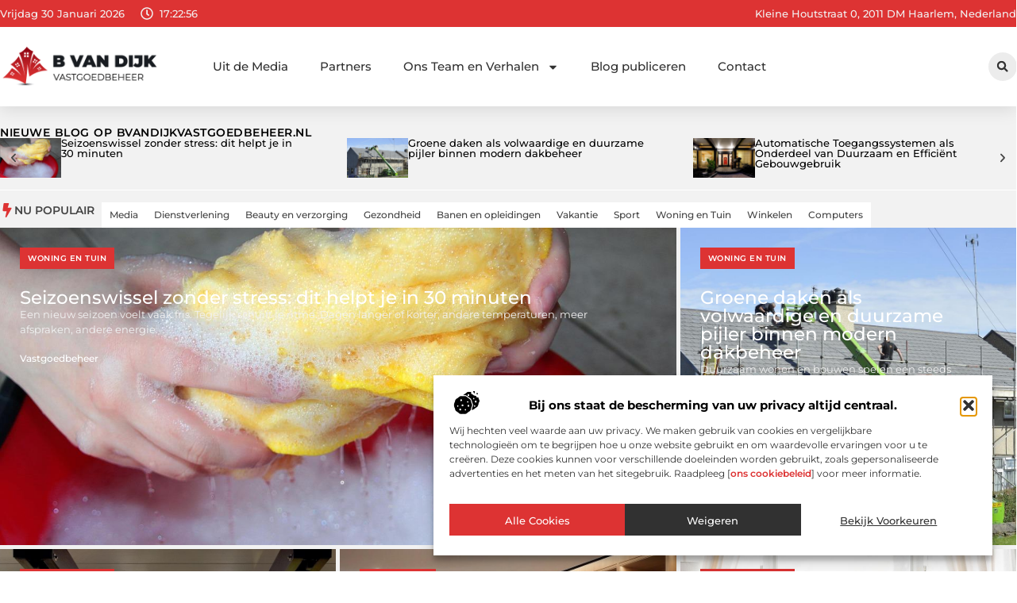

--- FILE ---
content_type: text/html; charset=UTF-8
request_url: https://www.bvandijkvastgoedbeheer.nl/
body_size: 48972
content:
<!doctype html>
<html lang="nl-NL" prefix="og: https://ogp.me/ns#">
<head>
	<meta charset="UTF-8">
	<meta name="viewport" content="width=device-width, initial-scale=1">
	<link rel="profile" href="https://gmpg.org/xfn/11">
	
<!-- Search Engine Optimization door Rank Math - https://rankmath.com/ -->
<title>Home &bull; Vastgoedbeheer</title>
<meta name="description" content="Nieuwe blog op Bvandijkvastgoedbeheer.nl"/>
<meta name="robots" content="follow, index, max-snippet:-1, max-video-preview:-1, max-image-preview:large"/>
<link rel="canonical" href="https://www.bvandijkvastgoedbeheer.nl/" />
<meta property="og:locale" content="nl_NL" />
<meta property="og:type" content="website" />
<meta property="og:title" content="Home &bull; Vastgoedbeheer" />
<meta property="og:description" content="Nieuwe blog op Bvandijkvastgoedbeheer.nl" />
<meta property="og:url" content="https://www.bvandijkvastgoedbeheer.nl/" />
<meta property="og:site_name" content="Vastgoedbeheer" />
<meta property="og:updated_time" content="2025-05-23T03:14:14+00:00" />
<meta property="article:published_time" content="2025-02-07T06:12:40+00:00" />
<meta property="article:modified_time" content="2025-05-23T03:14:14+00:00" />
<meta name="twitter:card" content="summary_large_image" />
<meta name="twitter:title" content="Home &bull; Vastgoedbeheer" />
<meta name="twitter:description" content="Nieuwe blog op Bvandijkvastgoedbeheer.nl" />
<script type="application/ld+json" class="rank-math-schema">{"@context":"https://schema.org","@graph":[{"@type":"Organization","@id":"https://www.bvandijkvastgoedbeheer.nl/#organization","name":"bvandijkvastgoedbeheer","url":"https://www.bvandijkvastgoedbeheer.nl","logo":{"@type":"ImageObject","@id":"https://www.bvandijkvastgoedbeheer.nl/#logo","url":"https://www.bvandijkvastgoedbeheer.nl/wp-content/uploads/2025/02/Bvandijkvastgoedbeheer.nl-470x140px.png","contentUrl":"https://www.bvandijkvastgoedbeheer.nl/wp-content/uploads/2025/02/Bvandijkvastgoedbeheer.nl-470x140px.png","caption":"Vastgoedbeheer","inLanguage":"nl-NL","width":"470","height":"140"}},{"@type":"WebSite","@id":"https://www.bvandijkvastgoedbeheer.nl/#website","url":"https://www.bvandijkvastgoedbeheer.nl","name":"Vastgoedbeheer","alternateName":"bvandijkvastgoedbeheer.nl","publisher":{"@id":"https://www.bvandijkvastgoedbeheer.nl/#organization"},"inLanguage":"nl-NL","potentialAction":{"@type":"SearchAction","target":"https://www.bvandijkvastgoedbeheer.nl/?s={search_term_string}","query-input":"required name=search_term_string"}},{"@type":"WebPage","@id":"https://www.bvandijkvastgoedbeheer.nl/#webpage","url":"https://www.bvandijkvastgoedbeheer.nl/","name":"Home &bull; Vastgoedbeheer","datePublished":"2025-02-07T06:12:40+00:00","dateModified":"2025-05-23T03:14:14+00:00","about":{"@id":"https://www.bvandijkvastgoedbeheer.nl/#organization"},"isPartOf":{"@id":"https://www.bvandijkvastgoedbeheer.nl/#website"},"inLanguage":"nl-NL"},{"@type":"Person","@id":"https://www.bvandijkvastgoedbeheer.nl/#author","name":"BREMIC Digital Services","image":{"@type":"ImageObject","@id":"https://secure.gravatar.com/avatar/dc8d38e323a86f11d42128feda0d2792322d2ec2e20b673fd8f709756af72e04?s=96&amp;d=mm&amp;r=g","url":"https://secure.gravatar.com/avatar/dc8d38e323a86f11d42128feda0d2792322d2ec2e20b673fd8f709756af72e04?s=96&amp;d=mm&amp;r=g","caption":"BREMIC Digital Services","inLanguage":"nl-NL"},"worksFor":{"@id":"https://www.bvandijkvastgoedbeheer.nl/#organization"}},{"@type":"Article","headline":"Home &bull; Vastgoedbeheer","datePublished":"2025-02-07T06:12:40+00:00","dateModified":"2025-05-23T03:14:14+00:00","author":{"@id":"https://www.bvandijkvastgoedbeheer.nl/#author","name":"BREMIC Digital Services"},"publisher":{"@id":"https://www.bvandijkvastgoedbeheer.nl/#organization"},"description":"Nieuwe blog op Bvandijkvastgoedbeheer.nl","name":"Home &bull; Vastgoedbeheer","@id":"https://www.bvandijkvastgoedbeheer.nl/#richSnippet","isPartOf":{"@id":"https://www.bvandijkvastgoedbeheer.nl/#webpage"},"inLanguage":"nl-NL","mainEntityOfPage":{"@id":"https://www.bvandijkvastgoedbeheer.nl/#webpage"}}]}</script>
<meta name="google-site-verification" content="JzPJEsUbH3IRbgb2BxyQCK8j3kd1PNYkoWzlvvnEeUM" />
<!-- /Rank Math WordPress SEO plugin -->

<link rel="alternate" title="oEmbed (JSON)" type="application/json+oembed" href="https://www.bvandijkvastgoedbeheer.nl/wp-json/oembed/1.0/embed?url=https%3A%2F%2Fwww.bvandijkvastgoedbeheer.nl%2F" />
<link rel="alternate" title="oEmbed (XML)" type="text/xml+oembed" href="https://www.bvandijkvastgoedbeheer.nl/wp-json/oembed/1.0/embed?url=https%3A%2F%2Fwww.bvandijkvastgoedbeheer.nl%2F&#038;format=xml" />
<style id='wp-img-auto-sizes-contain-inline-css'>
img:is([sizes=auto i],[sizes^="auto," i]){contain-intrinsic-size:3000px 1500px}
/*# sourceURL=wp-img-auto-sizes-contain-inline-css */
</style>
<link rel='stylesheet' id='colorboxstyle-css' href='https://www.bvandijkvastgoedbeheer.nl/wp-content/plugins/link-library/colorbox/colorbox.css?ver=6.9' media='all' />
<style id='wp-emoji-styles-inline-css'>

	img.wp-smiley, img.emoji {
		display: inline !important;
		border: none !important;
		box-shadow: none !important;
		height: 1em !important;
		width: 1em !important;
		margin: 0 0.07em !important;
		vertical-align: -0.1em !important;
		background: none !important;
		padding: 0 !important;
	}
/*# sourceURL=wp-emoji-styles-inline-css */
</style>
<style id='global-styles-inline-css'>
:root{--wp--preset--aspect-ratio--square: 1;--wp--preset--aspect-ratio--4-3: 4/3;--wp--preset--aspect-ratio--3-4: 3/4;--wp--preset--aspect-ratio--3-2: 3/2;--wp--preset--aspect-ratio--2-3: 2/3;--wp--preset--aspect-ratio--16-9: 16/9;--wp--preset--aspect-ratio--9-16: 9/16;--wp--preset--color--black: #000000;--wp--preset--color--cyan-bluish-gray: #abb8c3;--wp--preset--color--white: #ffffff;--wp--preset--color--pale-pink: #f78da7;--wp--preset--color--vivid-red: #cf2e2e;--wp--preset--color--luminous-vivid-orange: #ff6900;--wp--preset--color--luminous-vivid-amber: #fcb900;--wp--preset--color--light-green-cyan: #7bdcb5;--wp--preset--color--vivid-green-cyan: #00d084;--wp--preset--color--pale-cyan-blue: #8ed1fc;--wp--preset--color--vivid-cyan-blue: #0693e3;--wp--preset--color--vivid-purple: #9b51e0;--wp--preset--gradient--vivid-cyan-blue-to-vivid-purple: linear-gradient(135deg,rgb(6,147,227) 0%,rgb(155,81,224) 100%);--wp--preset--gradient--light-green-cyan-to-vivid-green-cyan: linear-gradient(135deg,rgb(122,220,180) 0%,rgb(0,208,130) 100%);--wp--preset--gradient--luminous-vivid-amber-to-luminous-vivid-orange: linear-gradient(135deg,rgb(252,185,0) 0%,rgb(255,105,0) 100%);--wp--preset--gradient--luminous-vivid-orange-to-vivid-red: linear-gradient(135deg,rgb(255,105,0) 0%,rgb(207,46,46) 100%);--wp--preset--gradient--very-light-gray-to-cyan-bluish-gray: linear-gradient(135deg,rgb(238,238,238) 0%,rgb(169,184,195) 100%);--wp--preset--gradient--cool-to-warm-spectrum: linear-gradient(135deg,rgb(74,234,220) 0%,rgb(151,120,209) 20%,rgb(207,42,186) 40%,rgb(238,44,130) 60%,rgb(251,105,98) 80%,rgb(254,248,76) 100%);--wp--preset--gradient--blush-light-purple: linear-gradient(135deg,rgb(255,206,236) 0%,rgb(152,150,240) 100%);--wp--preset--gradient--blush-bordeaux: linear-gradient(135deg,rgb(254,205,165) 0%,rgb(254,45,45) 50%,rgb(107,0,62) 100%);--wp--preset--gradient--luminous-dusk: linear-gradient(135deg,rgb(255,203,112) 0%,rgb(199,81,192) 50%,rgb(65,88,208) 100%);--wp--preset--gradient--pale-ocean: linear-gradient(135deg,rgb(255,245,203) 0%,rgb(182,227,212) 50%,rgb(51,167,181) 100%);--wp--preset--gradient--electric-grass: linear-gradient(135deg,rgb(202,248,128) 0%,rgb(113,206,126) 100%);--wp--preset--gradient--midnight: linear-gradient(135deg,rgb(2,3,129) 0%,rgb(40,116,252) 100%);--wp--preset--font-size--small: 13px;--wp--preset--font-size--medium: 20px;--wp--preset--font-size--large: 36px;--wp--preset--font-size--x-large: 42px;--wp--preset--spacing--20: 0.44rem;--wp--preset--spacing--30: 0.67rem;--wp--preset--spacing--40: 1rem;--wp--preset--spacing--50: 1.5rem;--wp--preset--spacing--60: 2.25rem;--wp--preset--spacing--70: 3.38rem;--wp--preset--spacing--80: 5.06rem;--wp--preset--shadow--natural: 6px 6px 9px rgba(0, 0, 0, 0.2);--wp--preset--shadow--deep: 12px 12px 50px rgba(0, 0, 0, 0.4);--wp--preset--shadow--sharp: 6px 6px 0px rgba(0, 0, 0, 0.2);--wp--preset--shadow--outlined: 6px 6px 0px -3px rgb(255, 255, 255), 6px 6px rgb(0, 0, 0);--wp--preset--shadow--crisp: 6px 6px 0px rgb(0, 0, 0);}:root { --wp--style--global--content-size: 800px;--wp--style--global--wide-size: 1200px; }:where(body) { margin: 0; }.wp-site-blocks > .alignleft { float: left; margin-right: 2em; }.wp-site-blocks > .alignright { float: right; margin-left: 2em; }.wp-site-blocks > .aligncenter { justify-content: center; margin-left: auto; margin-right: auto; }:where(.wp-site-blocks) > * { margin-block-start: 24px; margin-block-end: 0; }:where(.wp-site-blocks) > :first-child { margin-block-start: 0; }:where(.wp-site-blocks) > :last-child { margin-block-end: 0; }:root { --wp--style--block-gap: 24px; }:root :where(.is-layout-flow) > :first-child{margin-block-start: 0;}:root :where(.is-layout-flow) > :last-child{margin-block-end: 0;}:root :where(.is-layout-flow) > *{margin-block-start: 24px;margin-block-end: 0;}:root :where(.is-layout-constrained) > :first-child{margin-block-start: 0;}:root :where(.is-layout-constrained) > :last-child{margin-block-end: 0;}:root :where(.is-layout-constrained) > *{margin-block-start: 24px;margin-block-end: 0;}:root :where(.is-layout-flex){gap: 24px;}:root :where(.is-layout-grid){gap: 24px;}.is-layout-flow > .alignleft{float: left;margin-inline-start: 0;margin-inline-end: 2em;}.is-layout-flow > .alignright{float: right;margin-inline-start: 2em;margin-inline-end: 0;}.is-layout-flow > .aligncenter{margin-left: auto !important;margin-right: auto !important;}.is-layout-constrained > .alignleft{float: left;margin-inline-start: 0;margin-inline-end: 2em;}.is-layout-constrained > .alignright{float: right;margin-inline-start: 2em;margin-inline-end: 0;}.is-layout-constrained > .aligncenter{margin-left: auto !important;margin-right: auto !important;}.is-layout-constrained > :where(:not(.alignleft):not(.alignright):not(.alignfull)){max-width: var(--wp--style--global--content-size);margin-left: auto !important;margin-right: auto !important;}.is-layout-constrained > .alignwide{max-width: var(--wp--style--global--wide-size);}body .is-layout-flex{display: flex;}.is-layout-flex{flex-wrap: wrap;align-items: center;}.is-layout-flex > :is(*, div){margin: 0;}body .is-layout-grid{display: grid;}.is-layout-grid > :is(*, div){margin: 0;}body{padding-top: 0px;padding-right: 0px;padding-bottom: 0px;padding-left: 0px;}a:where(:not(.wp-element-button)){text-decoration: underline;}:root :where(.wp-element-button, .wp-block-button__link){background-color: #32373c;border-width: 0;color: #fff;font-family: inherit;font-size: inherit;font-style: inherit;font-weight: inherit;letter-spacing: inherit;line-height: inherit;padding-top: calc(0.667em + 2px);padding-right: calc(1.333em + 2px);padding-bottom: calc(0.667em + 2px);padding-left: calc(1.333em + 2px);text-decoration: none;text-transform: inherit;}.has-black-color{color: var(--wp--preset--color--black) !important;}.has-cyan-bluish-gray-color{color: var(--wp--preset--color--cyan-bluish-gray) !important;}.has-white-color{color: var(--wp--preset--color--white) !important;}.has-pale-pink-color{color: var(--wp--preset--color--pale-pink) !important;}.has-vivid-red-color{color: var(--wp--preset--color--vivid-red) !important;}.has-luminous-vivid-orange-color{color: var(--wp--preset--color--luminous-vivid-orange) !important;}.has-luminous-vivid-amber-color{color: var(--wp--preset--color--luminous-vivid-amber) !important;}.has-light-green-cyan-color{color: var(--wp--preset--color--light-green-cyan) !important;}.has-vivid-green-cyan-color{color: var(--wp--preset--color--vivid-green-cyan) !important;}.has-pale-cyan-blue-color{color: var(--wp--preset--color--pale-cyan-blue) !important;}.has-vivid-cyan-blue-color{color: var(--wp--preset--color--vivid-cyan-blue) !important;}.has-vivid-purple-color{color: var(--wp--preset--color--vivid-purple) !important;}.has-black-background-color{background-color: var(--wp--preset--color--black) !important;}.has-cyan-bluish-gray-background-color{background-color: var(--wp--preset--color--cyan-bluish-gray) !important;}.has-white-background-color{background-color: var(--wp--preset--color--white) !important;}.has-pale-pink-background-color{background-color: var(--wp--preset--color--pale-pink) !important;}.has-vivid-red-background-color{background-color: var(--wp--preset--color--vivid-red) !important;}.has-luminous-vivid-orange-background-color{background-color: var(--wp--preset--color--luminous-vivid-orange) !important;}.has-luminous-vivid-amber-background-color{background-color: var(--wp--preset--color--luminous-vivid-amber) !important;}.has-light-green-cyan-background-color{background-color: var(--wp--preset--color--light-green-cyan) !important;}.has-vivid-green-cyan-background-color{background-color: var(--wp--preset--color--vivid-green-cyan) !important;}.has-pale-cyan-blue-background-color{background-color: var(--wp--preset--color--pale-cyan-blue) !important;}.has-vivid-cyan-blue-background-color{background-color: var(--wp--preset--color--vivid-cyan-blue) !important;}.has-vivid-purple-background-color{background-color: var(--wp--preset--color--vivid-purple) !important;}.has-black-border-color{border-color: var(--wp--preset--color--black) !important;}.has-cyan-bluish-gray-border-color{border-color: var(--wp--preset--color--cyan-bluish-gray) !important;}.has-white-border-color{border-color: var(--wp--preset--color--white) !important;}.has-pale-pink-border-color{border-color: var(--wp--preset--color--pale-pink) !important;}.has-vivid-red-border-color{border-color: var(--wp--preset--color--vivid-red) !important;}.has-luminous-vivid-orange-border-color{border-color: var(--wp--preset--color--luminous-vivid-orange) !important;}.has-luminous-vivid-amber-border-color{border-color: var(--wp--preset--color--luminous-vivid-amber) !important;}.has-light-green-cyan-border-color{border-color: var(--wp--preset--color--light-green-cyan) !important;}.has-vivid-green-cyan-border-color{border-color: var(--wp--preset--color--vivid-green-cyan) !important;}.has-pale-cyan-blue-border-color{border-color: var(--wp--preset--color--pale-cyan-blue) !important;}.has-vivid-cyan-blue-border-color{border-color: var(--wp--preset--color--vivid-cyan-blue) !important;}.has-vivid-purple-border-color{border-color: var(--wp--preset--color--vivid-purple) !important;}.has-vivid-cyan-blue-to-vivid-purple-gradient-background{background: var(--wp--preset--gradient--vivid-cyan-blue-to-vivid-purple) !important;}.has-light-green-cyan-to-vivid-green-cyan-gradient-background{background: var(--wp--preset--gradient--light-green-cyan-to-vivid-green-cyan) !important;}.has-luminous-vivid-amber-to-luminous-vivid-orange-gradient-background{background: var(--wp--preset--gradient--luminous-vivid-amber-to-luminous-vivid-orange) !important;}.has-luminous-vivid-orange-to-vivid-red-gradient-background{background: var(--wp--preset--gradient--luminous-vivid-orange-to-vivid-red) !important;}.has-very-light-gray-to-cyan-bluish-gray-gradient-background{background: var(--wp--preset--gradient--very-light-gray-to-cyan-bluish-gray) !important;}.has-cool-to-warm-spectrum-gradient-background{background: var(--wp--preset--gradient--cool-to-warm-spectrum) !important;}.has-blush-light-purple-gradient-background{background: var(--wp--preset--gradient--blush-light-purple) !important;}.has-blush-bordeaux-gradient-background{background: var(--wp--preset--gradient--blush-bordeaux) !important;}.has-luminous-dusk-gradient-background{background: var(--wp--preset--gradient--luminous-dusk) !important;}.has-pale-ocean-gradient-background{background: var(--wp--preset--gradient--pale-ocean) !important;}.has-electric-grass-gradient-background{background: var(--wp--preset--gradient--electric-grass) !important;}.has-midnight-gradient-background{background: var(--wp--preset--gradient--midnight) !important;}.has-small-font-size{font-size: var(--wp--preset--font-size--small) !important;}.has-medium-font-size{font-size: var(--wp--preset--font-size--medium) !important;}.has-large-font-size{font-size: var(--wp--preset--font-size--large) !important;}.has-x-large-font-size{font-size: var(--wp--preset--font-size--x-large) !important;}
:root :where(.wp-block-pullquote){font-size: 1.5em;line-height: 1.6;}
/*# sourceURL=global-styles-inline-css */
</style>
<link rel='stylesheet' id='thumbs_rating_styles-css' href='https://www.bvandijkvastgoedbeheer.nl/wp-content/plugins/link-library/upvote-downvote/css/style.css?ver=1.0.0' media='all' />
<link rel='stylesheet' id='cmplz-general-css' href='https://www.bvandijkvastgoedbeheer.nl/wp-content/plugins/complianz-gdpr/assets/css/cookieblocker.min.css?ver=1765935539' media='all' />
<link rel='stylesheet' id='hello-elementor-css' href='https://www.bvandijkvastgoedbeheer.nl/wp-content/themes/hello-elementor/assets/css/reset.css?ver=3.4.6' media='all' />
<link rel='stylesheet' id='hello-elementor-theme-style-css' href='https://www.bvandijkvastgoedbeheer.nl/wp-content/themes/hello-elementor/assets/css/theme.css?ver=3.4.6' media='all' />
<link rel='stylesheet' id='hello-elementor-header-footer-css' href='https://www.bvandijkvastgoedbeheer.nl/wp-content/themes/hello-elementor/assets/css/header-footer.css?ver=3.4.6' media='all' />
<link rel='stylesheet' id='elementor-frontend-css' href='https://www.bvandijkvastgoedbeheer.nl/wp-content/plugins/elementor/assets/css/frontend.min.css?ver=3.34.2' media='all' />
<link rel='stylesheet' id='elementor-post-4921-css' href='https://www.bvandijkvastgoedbeheer.nl/wp-content/uploads/elementor/css/post-4921.css?ver=1769157883' media='all' />
<link rel='stylesheet' id='widget-icon-list-css' href='https://www.bvandijkvastgoedbeheer.nl/wp-content/plugins/elementor/assets/css/widget-icon-list.min.css?ver=3.34.2' media='all' />
<link rel='stylesheet' id='e-animation-grow-css' href='https://www.bvandijkvastgoedbeheer.nl/wp-content/plugins/elementor/assets/lib/animations/styles/e-animation-grow.min.css?ver=3.34.2' media='all' />
<link rel='stylesheet' id='widget-image-css' href='https://www.bvandijkvastgoedbeheer.nl/wp-content/plugins/elementor/assets/css/widget-image.min.css?ver=3.34.2' media='all' />
<link rel='stylesheet' id='widget-nav-menu-css' href='https://www.bvandijkvastgoedbeheer.nl/wp-content/plugins/elementor-pro/assets/css/widget-nav-menu.min.css?ver=3.28.3' media='all' />
<link rel='stylesheet' id='widget-search-form-css' href='https://www.bvandijkvastgoedbeheer.nl/wp-content/plugins/elementor-pro/assets/css/widget-search-form.min.css?ver=3.28.3' media='all' />
<link rel='stylesheet' id='e-sticky-css' href='https://www.bvandijkvastgoedbeheer.nl/wp-content/plugins/elementor-pro/assets/css/modules/sticky.min.css?ver=3.28.3' media='all' />
<link rel='stylesheet' id='e-animation-fadeIn-css' href='https://www.bvandijkvastgoedbeheer.nl/wp-content/plugins/elementor/assets/lib/animations/styles/fadeIn.min.css?ver=3.34.2' media='all' />
<link rel='stylesheet' id='e-motion-fx-css' href='https://www.bvandijkvastgoedbeheer.nl/wp-content/plugins/elementor-pro/assets/css/modules/motion-fx.min.css?ver=3.28.3' media='all' />
<link rel='stylesheet' id='swiper-css' href='https://www.bvandijkvastgoedbeheer.nl/wp-content/plugins/elementor/assets/lib/swiper/v8/css/swiper.min.css?ver=8.4.5' media='all' />
<link rel='stylesheet' id='e-swiper-css' href='https://www.bvandijkvastgoedbeheer.nl/wp-content/plugins/elementor/assets/css/conditionals/e-swiper.min.css?ver=3.34.2' media='all' />
<link rel='stylesheet' id='widget-heading-css' href='https://www.bvandijkvastgoedbeheer.nl/wp-content/plugins/elementor/assets/css/widget-heading.min.css?ver=3.34.2' media='all' />
<link rel='stylesheet' id='widget-loop-common-css' href='https://www.bvandijkvastgoedbeheer.nl/wp-content/plugins/elementor-pro/assets/css/widget-loop-common.min.css?ver=3.28.3' media='all' />
<link rel='stylesheet' id='widget-loop-carousel-css' href='https://www.bvandijkvastgoedbeheer.nl/wp-content/plugins/elementor-pro/assets/css/widget-loop-carousel.min.css?ver=3.28.3' media='all' />
<link rel='stylesheet' id='widget-divider-css' href='https://www.bvandijkvastgoedbeheer.nl/wp-content/plugins/elementor/assets/css/widget-divider.min.css?ver=3.34.2' media='all' />
<link rel='stylesheet' id='e-animation-zoomIn-css' href='https://www.bvandijkvastgoedbeheer.nl/wp-content/plugins/elementor/assets/lib/animations/styles/zoomIn.min.css?ver=3.34.2' media='all' />
<link rel='stylesheet' id='widget-icon-box-css' href='https://www.bvandijkvastgoedbeheer.nl/wp-content/plugins/elementor/assets/css/widget-icon-box.min.css?ver=3.34.2' media='all' />
<link rel='stylesheet' id='widget-loop-grid-css' href='https://www.bvandijkvastgoedbeheer.nl/wp-content/plugins/elementor-pro/assets/css/widget-loop-grid.min.css?ver=3.28.3' media='all' />
<link rel='stylesheet' id='widget-animated-headline-css' href='https://www.bvandijkvastgoedbeheer.nl/wp-content/plugins/elementor-pro/assets/css/widget-animated-headline.min.css?ver=3.28.3' media='all' />
<link rel='stylesheet' id='widget-posts-css' href='https://www.bvandijkvastgoedbeheer.nl/wp-content/plugins/elementor-pro/assets/css/widget-posts.min.css?ver=3.28.3' media='all' />
<link rel='stylesheet' id='elementor-post-4923-css' href='https://www.bvandijkvastgoedbeheer.nl/wp-content/uploads/elementor/css/post-4923.css?ver=1769158005' media='all' />
<link rel='stylesheet' id='elementor-post-5479-css' href='https://www.bvandijkvastgoedbeheer.nl/wp-content/uploads/elementor/css/post-5479.css?ver=1769157884' media='all' />
<link rel='stylesheet' id='elementor-post-5457-css' href='https://www.bvandijkvastgoedbeheer.nl/wp-content/uploads/elementor/css/post-5457.css?ver=1769157884' media='all' />
<link rel='stylesheet' id='elementor-gf-local-montserrat-css' href='https://www.bvandijkvastgoedbeheer.nl/wp-content/uploads/elementor/google-fonts/css/montserrat.css?ver=1742221019' media='all' />
<script src="https://www.bvandijkvastgoedbeheer.nl/wp-includes/js/jquery/jquery.min.js?ver=3.7.1" id="jquery-core-js"></script>
<script src="https://www.bvandijkvastgoedbeheer.nl/wp-includes/js/jquery/jquery-migrate.min.js?ver=3.4.1" id="jquery-migrate-js"></script>
<script src="https://www.bvandijkvastgoedbeheer.nl/wp-content/plugins/link-library/colorbox/jquery.colorbox-min.js?ver=1.3.9" id="colorbox-js"></script>
<script id="thumbs_rating_scripts-js-extra">
var thumbs_rating_ajax = {"ajax_url":"https://www.bvandijkvastgoedbeheer.nl/wp-admin/admin-ajax.php","nonce":"42b9c5c6fc"};
//# sourceURL=thumbs_rating_scripts-js-extra
</script>
<script src="https://www.bvandijkvastgoedbeheer.nl/wp-content/plugins/link-library/upvote-downvote/js/general.js?ver=4.0.1" id="thumbs_rating_scripts-js"></script>
<link rel="https://api.w.org/" href="https://www.bvandijkvastgoedbeheer.nl/wp-json/" /><link rel="alternate" title="JSON" type="application/json" href="https://www.bvandijkvastgoedbeheer.nl/wp-json/wp/v2/pages/4923" /><link rel="EditURI" type="application/rsd+xml" title="RSD" href="https://www.bvandijkvastgoedbeheer.nl/xmlrpc.php?rsd" />
<meta name="generator" content="WordPress 6.9" />
<link rel='shortlink' href='https://www.bvandijkvastgoedbeheer.nl/' />
<style id='LinkLibraryStyle' type='text/css'>
.linktable {margin-top: 15px;} .linktable a {text-decoration:none} a.featured { font-weight: bold; } table.linklisttable { width:100%; border-width: 0px 0px 0px 0px; border-spacing: 5px; /* border-style: outset outset outset outset; border-color: gray gray gray gray; */ border-collapse: separate; } table.linklisttable th { border-width: 1px 1px 1px 1px; padding: 3px 3px 3px 3px; background-color: #f4f5f3; /* border-style: none none none none; border-color: gray gray gray gray; -moz-border-radius: 3px 3px 3px 3px; */ } table.linklisttable td { border-width: 1px 1px 1px 1px; padding: 3px 3px 3px 3px; background-color: #dee1d8; /* border-style: dotted dotted dotted dotted; border-color: gray gray gray gray; -moz-border-radius: 3px 3px 3px 3px; */ } .linklistcatname{ font-family: arial; font-size: 16px; font-weight: bold; border: 0; padding-bottom: 10px; padding-top: 10px; } .linklistcatnamedesc{ font-family: arial; font-size: 12px; font-weight: normal; border: 0; padding-bottom: 10px; padding-top: 10px; } .linklistcolumnheader{ font-weight: bold; } div.rsscontent{color: #333333; font-family: "Helvetica Neue",Arial,Helvetica,sans-serif;font-size: 11px;line-height: 1.25em; vertical-align: baseline;letter-spacing: normal;word-spacing: normal;font-weight: normal;font-style: normal;font-variant: normal;text-transform: none; text-decoration: none;text-align: left;text-indent: 0px;max-width:500px;} #ll_rss_results { border-style:solid;border-width:1px;margin-left:10px;margin-top:10px;padding-top:3px;background-color:#f4f5f3;} .rsstitle{font-weight:400;font-size:0.8em;color:#33352C;font-family:Georgia,"Times New Roman",Times,serif;} .rsstitle a{color:#33352C} #ll_rss_results img { max-width: 400px; /* Adjust this value according to your content area size*/ height: auto; } .rsselements {float: right;} .highlight_word {background-color: #FFFF00} .previouspage {float:left;margin-top:10px;font-weight:bold} .nextpage {float: right;margin-top:10px;font-weight:bold} .resulttitle {padding-top:10px;} .catdropdown { width: 300px; } #llsearch {padding-top:10px;} .lladdlink { margin-top: 16px; } .lladdlink #lladdlinktitle { font-weight: bold; } .lladdlink table { margin-top: 5px; margin-bottom: 8px; border: 0; border-spacing: 0; border-collapse: collapse; } .lladdlink table td { border: 0; height: 30px; } .lladdlink table th { border: 0; text-align: left; font-weight: normal; width: 400px; } .lladdlink input[type="text"] { width: 300px; } .lladdlink select { width: 300px; } .llmessage { margin: 8px; border: 1px solid #ddd; background-color: #ff0; } .pageselector { margin-top: 20px; text-align: center; } .selectedpage { margin: 0px 4px 0px 4px; border: 1px solid #000; padding: 7px; background-color: #f4f5f3; } .unselectedpage { margin: 0px 4px 0px 4px; border: 1px solid #000; padding: 7px; background-color: #dee1d8; } .previousnextactive { margin: 0px 4px 0px 4px; border: 1px solid #000; padding: 7px; background-color: #dee1d8; } .previousnextinactive { margin: 0px 4px 0px 4px; border: 1px solid #000; padding: 7px; background-color: #dddddd; color: #cccccc; } .LinksInCat { display:none; } .allcatalphafilterlinkedletter, .catalphafilterlinkedletter, .catalphafilteremptyletter, .catalphafilterselectedletter, .allcatalphafilterselectedletter { width: 16px; height: 30px; float:left; margin-right: 6px; text-align: center; } .allcatalphafilterlinkedletter, .allcatalphafilterselectedletter { width: 40px; } .catalphafilterlinkedletter { background-color: #aaa; color: #444; } .catalphafilteremptyletter { background-color: #ddd; color: #fff; } .catalphafilterselectedletter { background-color: #558C89; color: #fff; } .catalphafilter { padding-bottom: 30px; }</style>
<script type="text/javascript">//<![CDATA[
  function external_links_in_new_windows_loop() {
    if (!document.links) {
      document.links = document.getElementsByTagName('a');
    }
    var change_link = false;
    var force = '';
    var ignore = '';

    for (var t=0; t<document.links.length; t++) {
      var all_links = document.links[t];
      change_link = false;
      
      if(document.links[t].hasAttribute('onClick') == false) {
        // forced if the address starts with http (or also https), but does not link to the current domain
        if(all_links.href.search(/^http/) != -1 && all_links.href.search('www.bvandijkvastgoedbeheer.nl') == -1 && all_links.href.search(/^#/) == -1) {
          // console.log('Changed ' + all_links.href);
          change_link = true;
        }
          
        if(force != '' && all_links.href.search(force) != -1) {
          // forced
          // console.log('force ' + all_links.href);
          change_link = true;
        }
        
        if(ignore != '' && all_links.href.search(ignore) != -1) {
          // console.log('ignore ' + all_links.href);
          // ignored
          change_link = false;
        }

        if(change_link == true) {
          // console.log('Changed ' + all_links.href);
          document.links[t].setAttribute('onClick', 'javascript:window.open(\'' + all_links.href.replace(/'/g, '') + '\', \'_blank\', \'noopener\'); return false;');
          document.links[t].removeAttribute('target');
        }
      }
    }
  }
  
  // Load
  function external_links_in_new_windows_load(func)
  {  
    var oldonload = window.onload;
    if (typeof window.onload != 'function'){
      window.onload = func;
    } else {
      window.onload = function(){
        oldonload();
        func();
      }
    }
  }

  external_links_in_new_windows_load(external_links_in_new_windows_loop);
  //]]></script>

			<style>.cmplz-hidden {
					display: none !important;
				}</style><meta name="generator" content="Elementor 3.34.2; features: e_font_icon_svg, additional_custom_breakpoints; settings: css_print_method-external, google_font-enabled, font_display-swap">
			<style>
				.e-con.e-parent:nth-of-type(n+4):not(.e-lazyloaded):not(.e-no-lazyload),
				.e-con.e-parent:nth-of-type(n+4):not(.e-lazyloaded):not(.e-no-lazyload) * {
					background-image: none !important;
				}
				@media screen and (max-height: 1024px) {
					.e-con.e-parent:nth-of-type(n+3):not(.e-lazyloaded):not(.e-no-lazyload),
					.e-con.e-parent:nth-of-type(n+3):not(.e-lazyloaded):not(.e-no-lazyload) * {
						background-image: none !important;
					}
				}
				@media screen and (max-height: 640px) {
					.e-con.e-parent:nth-of-type(n+2):not(.e-lazyloaded):not(.e-no-lazyload),
					.e-con.e-parent:nth-of-type(n+2):not(.e-lazyloaded):not(.e-no-lazyload) * {
						background-image: none !important;
					}
				}
			</style>
			<link rel="icon" href="https://www.bvandijkvastgoedbeheer.nl/wp-content/uploads/2025/02/Bvandijkvastgoedbeheer.nl-150px.png" sizes="32x32" />
<link rel="icon" href="https://www.bvandijkvastgoedbeheer.nl/wp-content/uploads/2025/02/Bvandijkvastgoedbeheer.nl-150px.png" sizes="192x192" />
<link rel="apple-touch-icon" href="https://www.bvandijkvastgoedbeheer.nl/wp-content/uploads/2025/02/Bvandijkvastgoedbeheer.nl-150px.png" />
<meta name="msapplication-TileImage" content="https://www.bvandijkvastgoedbeheer.nl/wp-content/uploads/2025/02/Bvandijkvastgoedbeheer.nl-150px.png" />
</head>
<body data-rsssl=1 data-cmplz=1 class="home wp-singular page-template page-template-elementor_header_footer page page-id-4923 wp-custom-logo wp-embed-responsive wp-theme-hello-elementor hello-elementor-default elementor-default elementor-template-full-width elementor-kit-4921 elementor-page elementor-page-4923">


<a class="skip-link screen-reader-text" href="#content">Ga naar de inhoud</a>

		<header data-elementor-type="header" data-elementor-id="5479" class="elementor elementor-5479 elementor-location-header" data-elementor-post-type="elementor_library">
			<header class="elementor-element elementor-element-6af87d21 e-con-full top e-flex e-con e-parent" data-id="6af87d21" data-element_type="container" data-settings="{&quot;sticky&quot;:&quot;top&quot;,&quot;background_background&quot;:&quot;classic&quot;,&quot;sticky_on&quot;:[&quot;desktop&quot;,&quot;tablet&quot;,&quot;mobile&quot;],&quot;sticky_offset&quot;:0,&quot;sticky_effects_offset&quot;:0,&quot;sticky_anchor_link_offset&quot;:0}">
		<div class="elementor-element elementor-element-1cb15e2 e-flex e-con-boxed e-con e-child" data-id="1cb15e2" data-element_type="container" data-settings="{&quot;background_background&quot;:&quot;classic&quot;}">
					<div class="e-con-inner">
		<div class="elementor-element elementor-element-5938484e e-con-full e-flex e-con e-child" data-id="5938484e" data-element_type="container">
				<div class="elementor-element elementor-element-7dee035d elementor-widget__width-auto elementor-widget-mobile__width-auto elementor-widget elementor-widget-html" data-id="7dee035d" data-element_type="widget" data-widget_type="html.default">
				<div class="elementor-widget-container">
					<div id="current_date">
        <script>
            const options = {
                weekday: 'long',
                year: 'numeric',
                month: 'long',
                day: 'numeric'
            };
            document.getElementById("current_date").innerHTML = new Date().toLocaleDateString('nl-NL', options);
        </script>
</div>
				</div>
				</div>
				<div class="elementor-element elementor-element-2cb17dcb elementor-hidden-mobile elementor-view-default elementor-widget elementor-widget-icon" data-id="2cb17dcb" data-element_type="widget" data-widget_type="icon.default">
				<div class="elementor-widget-container">
							<div class="elementor-icon-wrapper">
			<div class="elementor-icon">
			<svg aria-hidden="true" class="e-font-icon-svg e-far-clock" viewBox="0 0 512 512" xmlns="http://www.w3.org/2000/svg"><path d="M256 8C119 8 8 119 8 256s111 248 248 248 248-111 248-248S393 8 256 8zm0 448c-110.5 0-200-89.5-200-200S145.5 56 256 56s200 89.5 200 200-89.5 200-200 200zm61.8-104.4l-84.9-61.7c-3.1-2.3-4.9-5.9-4.9-9.7V116c0-6.6 5.4-12 12-12h32c6.6 0 12 5.4 12 12v141.7l66.8 48.6c5.4 3.9 6.5 11.4 2.6 16.8L334.6 349c-3.9 5.3-11.4 6.5-16.8 2.6z"></path></svg>			</div>
		</div>
						</div>
				</div>
				<div class="elementor-element elementor-element-291e78e0 elementor-widget__width-auto elementor-widget elementor-widget-html" data-id="291e78e0" data-element_type="widget" data-widget_type="html.default">
				<div class="elementor-widget-container">
					<div class="clock">
    <p class="time" id="current-time">Laden...</p>
  </div>

  <script>
    function updateTime() {
      const options = { timeZone: 'Europe/Amsterdam', hour: '2-digit', minute: '2-digit', second: '2-digit' };
      const formatter = new Intl.DateTimeFormat('nl-NL', options);
      const time = formatter.format(new Date());
      document.getElementById('current-time').textContent = time;
    }

    // Update tijd elke seconde
    setInterval(updateTime, 1000);
    updateTime(); // Zorgt ervoor dat de tijd meteen wordt weergegeven bij laden
  </script>				</div>
				</div>
				</div>
				<div class="elementor-element elementor-element-55e3c3a0 elementor-icon-list--layout-inline elementor-align-start elementor-mobile-align-center elementor-hidden-mobile elementor-widget-tablet__width-auto elementor-list-item-link-full_width elementor-widget elementor-widget-icon-list" data-id="55e3c3a0" data-element_type="widget" data-widget_type="icon-list.default">
				<div class="elementor-widget-container">
							<ul class="elementor-icon-list-items elementor-inline-items">
							<li class="elementor-icon-list-item elementor-inline-item">
											<span class="elementor-icon-list-icon">
													</span>
										<span class="elementor-icon-list-text">Kleine Houtstraat 0, 2011 DM Haarlem, Nederland </span>
									</li>
						</ul>
						</div>
				</div>
					</div>
				</div>
		<header class="elementor-element elementor-element-115b9cae top e-flex e-con-boxed e-con e-child" data-id="115b9cae" data-element_type="container" data-settings="{&quot;background_background&quot;:&quot;classic&quot;,&quot;sticky&quot;:&quot;top&quot;,&quot;sticky_on&quot;:[&quot;desktop&quot;,&quot;tablet&quot;,&quot;mobile&quot;],&quot;sticky_offset&quot;:0,&quot;sticky_effects_offset&quot;:0,&quot;sticky_anchor_link_offset&quot;:0}">
					<div class="e-con-inner">
		<div class="elementor-element elementor-element-5e8fe605 e-con-full e-flex e-con e-child" data-id="5e8fe605" data-element_type="container">
				<div class="elementor-element elementor-element-2941bca9 elementor-widget__width-initial elementor-widget elementor-widget-theme-site-logo elementor-widget-image" data-id="2941bca9" data-element_type="widget" data-widget_type="theme-site-logo.default">
				<div class="elementor-widget-container">
											<a href="https://www.bvandijkvastgoedbeheer.nl">
			<img fetchpriority="high" width="470" height="140" src="https://www.bvandijkvastgoedbeheer.nl/wp-content/uploads/2025/02/Bvandijkvastgoedbeheer.nl-470x140px.png" class="elementor-animation-grow attachment-full size-full wp-image-5509" alt="Bvandijkvastgoedbeheer.nl-470x140px" srcset="https://www.bvandijkvastgoedbeheer.nl/wp-content/uploads/2025/02/Bvandijkvastgoedbeheer.nl-470x140px.png 470w, https://www.bvandijkvastgoedbeheer.nl/wp-content/uploads/2025/02/Bvandijkvastgoedbeheer.nl-470x140px-300x89.png 300w" sizes="(max-width: 470px) 100vw, 470px" />				</a>
											</div>
				</div>
				<div class="elementor-element elementor-element-31e7664f elementor-nav-menu--stretch elementor-nav-menu__text-align-center elementor-widget-tablet__width-auto elementor-widget-mobile__width-auto elementor-nav-menu--dropdown-tablet elementor-nav-menu--toggle elementor-nav-menu--burger elementor-widget elementor-widget-nav-menu" data-id="31e7664f" data-element_type="widget" data-settings="{&quot;full_width&quot;:&quot;stretch&quot;,&quot;layout&quot;:&quot;horizontal&quot;,&quot;submenu_icon&quot;:{&quot;value&quot;:&quot;&lt;svg class=\&quot;e-font-icon-svg e-fas-caret-down\&quot; viewBox=\&quot;0 0 320 512\&quot; xmlns=\&quot;http:\/\/www.w3.org\/2000\/svg\&quot;&gt;&lt;path d=\&quot;M31.3 192h257.3c17.8 0 26.7 21.5 14.1 34.1L174.1 354.8c-7.8 7.8-20.5 7.8-28.3 0L17.2 226.1C4.6 213.5 13.5 192 31.3 192z\&quot;&gt;&lt;\/path&gt;&lt;\/svg&gt;&quot;,&quot;library&quot;:&quot;fa-solid&quot;},&quot;toggle&quot;:&quot;burger&quot;}" data-widget_type="nav-menu.default">
				<div class="elementor-widget-container">
								<nav aria-label="Menu" class="elementor-nav-menu--main elementor-nav-menu__container elementor-nav-menu--layout-horizontal e--pointer-text e--animation-sink">
				<ul id="menu-1-31e7664f" class="elementor-nav-menu"><li class="menu-item menu-item-type-custom menu-item-object-custom menu-item-5023"><a href="/category/media/" class="elementor-item">Uit de Media</a></li>
<li class="menu-item menu-item-type-post_type menu-item-object-page menu-item-5025"><a href="https://www.bvandijkvastgoedbeheer.nl/partners/" class="elementor-item">Partners</a></li>
<li class="menu-item menu-item-type-custom menu-item-object-custom menu-item-has-children menu-item-5029"><a href="#" class="elementor-item elementor-item-anchor">Ons Team en Verhalen</a>
<ul class="sub-menu elementor-nav-menu--dropdown">
	<li class="menu-item menu-item-type-post_type menu-item-object-page menu-item-5027"><a href="https://www.bvandijkvastgoedbeheer.nl/over-ons/" class="elementor-sub-item">Wie wij zijn</a></li>
	<li class="menu-item menu-item-type-post_type menu-item-object-page menu-item-5026"><a href="https://www.bvandijkvastgoedbeheer.nl/ons-team/" class="elementor-sub-item">Maak kennis ons team</a></li>
</ul>
</li>
<li class="menu-item menu-item-type-post_type menu-item-object-page menu-item-5024"><a href="https://www.bvandijkvastgoedbeheer.nl/blog-publiceren/" class="elementor-item">Blog publiceren</a></li>
<li class="menu-item menu-item-type-post_type menu-item-object-page menu-item-5028"><a href="https://www.bvandijkvastgoedbeheer.nl/contact/" class="elementor-item">Contact</a></li>
</ul>			</nav>
					<div class="elementor-menu-toggle" role="button" tabindex="0" aria-label="Menu toggle" aria-expanded="false">
			<span class="elementor-menu-toggle__icon--open"><svg xmlns="http://www.w3.org/2000/svg" xml:space="preserve" viewBox="0 0 388.4 388.4"><linearGradient id="a" x1="-306.824" x2="-18.844" y1="389.454" y2="389.454" gradientTransform="matrix(1 0 0 -1 309.994 700.004)" gradientUnits="userSpaceOnUse"><stop offset="0" style="stop-color:#292626"></stop><stop offset=".48" style="stop-color:#444"></stop><stop offset=".997" style="stop-color:#515050"></stop></linearGradient><path d="M22.3 329.7H272c10.6 0 19.1-8.6 19.1-19.1 0-10.6-8.6-19.2-19.1-19.2H22.3c-10.6 0-19.1 8.6-19.1 19.2 0 10.5 8.5 19.1 19.1 19.1" style="fill:url(#a)"></path><linearGradient id="b" x1="-306.824" x2="77.176" y1="505.364" y2="505.364" gradientTransform="matrix(1 0 0 -1 309.994 700.004)" gradientUnits="userSpaceOnUse"><stop offset="0" style="stop-color:#292626"></stop><stop offset=".48" style="stop-color:#444"></stop><stop offset=".997" style="stop-color:#515050"></stop></linearGradient><path d="M22.3 213.8H368c10.6 0 19.1-8.6 19.1-19.1 0-10.6-8.6-19.1-19.1-19.1H22.3c-10.6 0-19.1 8.6-19.1 19.1s8.5 19.1 19.1 19.1" style="fill:url(#b)"></path><linearGradient id="c" x1="-306.824" x2="-18.844" y1="621.284" y2="621.284" gradientTransform="matrix(1 0 0 -1 309.994 700.004)" gradientUnits="userSpaceOnUse"><stop offset="0" style="stop-color:#292626"></stop><stop offset=".48" style="stop-color:#444"></stop><stop offset=".997" style="stop-color:#464646"></stop></linearGradient><path d="M22.3 97.9H272c10.6 0 19.1-8.6 19.1-19.1s-8.6-19.1-19.1-19.1H22.3c-10.6 0-19.1 8.6-19.1 19.1s8.5 19.1 19.1 19.1" style="fill:url(#c)"></path></svg></span><svg aria-hidden="true" role="presentation" class="elementor-menu-toggle__icon--close e-font-icon-svg e-eicon-close" viewBox="0 0 1000 1000" xmlns="http://www.w3.org/2000/svg"><path d="M742 167L500 408 258 167C246 154 233 150 217 150 196 150 179 158 167 167 154 179 150 196 150 212 150 229 154 242 171 254L408 500 167 742C138 771 138 800 167 829 196 858 225 858 254 829L496 587 738 829C750 842 767 846 783 846 800 846 817 842 829 829 842 817 846 804 846 783 846 767 842 750 829 737L588 500 833 258C863 229 863 200 833 171 804 137 775 137 742 167Z"></path></svg>		</div>
					<nav class="elementor-nav-menu--dropdown elementor-nav-menu__container" aria-hidden="true">
				<ul id="menu-2-31e7664f" class="elementor-nav-menu"><li class="menu-item menu-item-type-custom menu-item-object-custom menu-item-5023"><a href="/category/media/" class="elementor-item" tabindex="-1">Uit de Media</a></li>
<li class="menu-item menu-item-type-post_type menu-item-object-page menu-item-5025"><a href="https://www.bvandijkvastgoedbeheer.nl/partners/" class="elementor-item" tabindex="-1">Partners</a></li>
<li class="menu-item menu-item-type-custom menu-item-object-custom menu-item-has-children menu-item-5029"><a href="#" class="elementor-item elementor-item-anchor" tabindex="-1">Ons Team en Verhalen</a>
<ul class="sub-menu elementor-nav-menu--dropdown">
	<li class="menu-item menu-item-type-post_type menu-item-object-page menu-item-5027"><a href="https://www.bvandijkvastgoedbeheer.nl/over-ons/" class="elementor-sub-item" tabindex="-1">Wie wij zijn</a></li>
	<li class="menu-item menu-item-type-post_type menu-item-object-page menu-item-5026"><a href="https://www.bvandijkvastgoedbeheer.nl/ons-team/" class="elementor-sub-item" tabindex="-1">Maak kennis ons team</a></li>
</ul>
</li>
<li class="menu-item menu-item-type-post_type menu-item-object-page menu-item-5024"><a href="https://www.bvandijkvastgoedbeheer.nl/blog-publiceren/" class="elementor-item" tabindex="-1">Blog publiceren</a></li>
<li class="menu-item menu-item-type-post_type menu-item-object-page menu-item-5028"><a href="https://www.bvandijkvastgoedbeheer.nl/contact/" class="elementor-item" tabindex="-1">Contact</a></li>
</ul>			</nav>
						</div>
				</div>
				</div>
				<div class="elementor-element elementor-element-51bcc848 elementor-search-form--skin-full_screen elementor-widget__width-auto elementor-widget elementor-widget-search-form" data-id="51bcc848" data-element_type="widget" data-settings="{&quot;skin&quot;:&quot;full_screen&quot;}" data-widget_type="search-form.default">
				<div class="elementor-widget-container">
							<search role="search">
			<form class="elementor-search-form" action="https://www.bvandijkvastgoedbeheer.nl" method="get">
												<div class="elementor-search-form__toggle" role="button" tabindex="0" aria-label="Zoeken">
					<div class="e-font-icon-svg-container"><svg aria-hidden="true" class="e-font-icon-svg e-fas-search" viewBox="0 0 512 512" xmlns="http://www.w3.org/2000/svg"><path d="M505 442.7L405.3 343c-4.5-4.5-10.6-7-17-7H372c27.6-35.3 44-79.7 44-128C416 93.1 322.9 0 208 0S0 93.1 0 208s93.1 208 208 208c48.3 0 92.7-16.4 128-44v16.3c0 6.4 2.5 12.5 7 17l99.7 99.7c9.4 9.4 24.6 9.4 33.9 0l28.3-28.3c9.4-9.4 9.4-24.6.1-34zM208 336c-70.7 0-128-57.2-128-128 0-70.7 57.2-128 128-128 70.7 0 128 57.2 128 128 0 70.7-57.2 128-128 128z"></path></svg></div>				</div>
								<div class="elementor-search-form__container">
					<label class="elementor-screen-only" for="elementor-search-form-51bcc848">Zoeken</label>

					
					<input id="elementor-search-form-51bcc848" placeholder="" class="elementor-search-form__input" type="search" name="s" value="">
					
					
										<div class="dialog-lightbox-close-button dialog-close-button" role="button" tabindex="0" aria-label="Sluit dit zoekvak.">
						<svg aria-hidden="true" class="e-font-icon-svg e-eicon-close" viewBox="0 0 1000 1000" xmlns="http://www.w3.org/2000/svg"><path d="M742 167L500 408 258 167C246 154 233 150 217 150 196 150 179 158 167 167 154 179 150 196 150 212 150 229 154 242 171 254L408 500 167 742C138 771 138 800 167 829 196 858 225 858 254 829L496 587 738 829C750 842 767 846 783 846 800 846 817 842 829 829 842 817 846 804 846 783 846 767 842 750 829 737L588 500 833 258C863 229 863 200 833 171 804 137 775 137 742 167Z"></path></svg>					</div>
									</div>
			</form>
		</search>
						</div>
				</div>
					</div>
				</header>
				<div class="elementor-element elementor-element-22c2b3e elementor-view-stacked elementor-widget__width-auto elementor-fixed elementor-shape-circle elementor-invisible elementor-widget elementor-widget-icon" data-id="22c2b3e" data-element_type="widget" data-settings="{&quot;_position&quot;:&quot;fixed&quot;,&quot;motion_fx_motion_fx_scrolling&quot;:&quot;yes&quot;,&quot;motion_fx_opacity_effect&quot;:&quot;yes&quot;,&quot;motion_fx_opacity_range&quot;:{&quot;unit&quot;:&quot;%&quot;,&quot;size&quot;:&quot;&quot;,&quot;sizes&quot;:{&quot;start&quot;:0,&quot;end&quot;:45}},&quot;_animation&quot;:&quot;fadeIn&quot;,&quot;_animation_delay&quot;:200,&quot;motion_fx_opacity_direction&quot;:&quot;out-in&quot;,&quot;motion_fx_opacity_level&quot;:{&quot;unit&quot;:&quot;px&quot;,&quot;size&quot;:10,&quot;sizes&quot;:[]},&quot;motion_fx_devices&quot;:[&quot;desktop&quot;,&quot;tablet&quot;,&quot;mobile&quot;]}" data-widget_type="icon.default">
				<div class="elementor-widget-container">
							<div class="elementor-icon-wrapper">
			<a class="elementor-icon" href="#top">
			<svg aria-hidden="true" class="e-font-icon-svg e-fas-arrow-up" viewBox="0 0 448 512" xmlns="http://www.w3.org/2000/svg"><path d="M34.9 289.5l-22.2-22.2c-9.4-9.4-9.4-24.6 0-33.9L207 39c9.4-9.4 24.6-9.4 33.9 0l194.3 194.3c9.4 9.4 9.4 24.6 0 33.9L413 289.4c-9.5 9.5-25 9.3-34.3-.4L264 168.6V456c0 13.3-10.7 24-24 24h-32c-13.3 0-24-10.7-24-24V168.6L69.2 289.1c-9.3 9.8-24.8 10-34.3.4z"></path></svg>			</a>
		</div>
						</div>
				</div>
				</header>
				</header>
				<div data-elementor-type="wp-page" data-elementor-id="4923" class="elementor elementor-4923" data-elementor-post-type="page">
				<section class="elementor-element elementor-element-67dcea97 e-flex e-con-boxed e-con e-parent" data-id="67dcea97" data-element_type="container" data-settings="{&quot;background_background&quot;:&quot;classic&quot;}">
					<div class="e-con-inner">
				<div class="elementor-element elementor-element-11af1b3a elementor-widget elementor-widget-heading" data-id="11af1b3a" data-element_type="widget" data-widget_type="heading.default">
				<div class="elementor-widget-container">
					<p class="elementor-heading-title elementor-size-default">Nieuwe blog op Bvandijkvastgoedbeheer.nl</p>				</div>
				</div>
				<div class="elementor-element elementor-element-20ebfb6 elementor-arrows-position-inside elementor-widget elementor-widget-loop-carousel" data-id="20ebfb6" data-element_type="widget" data-settings="{&quot;template_id&quot;:&quot;5222&quot;,&quot;slides_to_scroll_mobile&quot;:&quot;1&quot;,&quot;image_spacing_custom&quot;:{&quot;unit&quot;:&quot;px&quot;,&quot;size&quot;:30,&quot;sizes&quot;:[]},&quot;_skin&quot;:&quot;post&quot;,&quot;slides_to_show&quot;:&quot;3&quot;,&quot;slides_to_show_tablet&quot;:&quot;2&quot;,&quot;slides_to_show_mobile&quot;:&quot;1&quot;,&quot;slides_to_scroll&quot;:&quot;1&quot;,&quot;edit_handle_selector&quot;:&quot;.elementor-widget-container&quot;,&quot;autoplay&quot;:&quot;yes&quot;,&quot;autoplay_speed&quot;:5000,&quot;pause_on_hover&quot;:&quot;yes&quot;,&quot;pause_on_interaction&quot;:&quot;yes&quot;,&quot;infinite&quot;:&quot;yes&quot;,&quot;speed&quot;:500,&quot;offset_sides&quot;:&quot;none&quot;,&quot;arrows&quot;:&quot;yes&quot;,&quot;image_spacing_custom_tablet&quot;:{&quot;unit&quot;:&quot;px&quot;,&quot;size&quot;:&quot;&quot;,&quot;sizes&quot;:[]},&quot;image_spacing_custom_mobile&quot;:{&quot;unit&quot;:&quot;px&quot;,&quot;size&quot;:&quot;&quot;,&quot;sizes&quot;:[]}}" data-widget_type="loop-carousel.post">
				<div class="elementor-widget-container">
							<div class="swiper elementor-loop-container elementor-grid" dir="ltr">
				<div class="swiper-wrapper" aria-live="off">
		<style id="loop-dynamic-5222">.e-loop-item-8031 .elementor-element.elementor-element-1cd09fdd:not(.elementor-motion-effects-element-type-background), .e-loop-item-8031 .elementor-element.elementor-element-1cd09fdd > .elementor-motion-effects-container > .elementor-motion-effects-layer{background-image:url("https://www.bvandijkvastgoedbeheer.nl/wp-content/uploads/2026/01/gee51d2fc7c9c9996caea28e3816ac0e61a4514ac68e00e1c59d2269e7b233ef3b867f02b0e517523919ea5d0b26ed77451e802d9696ddaa032d673ece52b1e42_1280.jpg");}</style><style id="loop-5222">.elementor-5222 .elementor-element.elementor-element-795b1171{--display:flex;--flex-direction:row;--container-widget-width:calc( ( 1 - var( --container-widget-flex-grow ) ) * 100% );--container-widget-height:100%;--container-widget-flex-grow:1;--container-widget-align-self:stretch;--flex-wrap-mobile:wrap;--align-items:center;--gap:15px 15px;--row-gap:15px;--column-gap:15px;--margin-top:0px;--margin-bottom:0px;--margin-left:0px;--margin-right:0px;--padding-top:0px;--padding-bottom:0px;--padding-left:0px;--padding-right:20px;}.elementor-5222 .elementor-element.elementor-element-1cd09fdd{--display:flex;--min-height:50px;--border-radius:0px 0px 0px 0px;--margin-top:0px;--margin-bottom:0px;--margin-left:0px;--margin-right:0px;--padding-top:0px;--padding-bottom:0px;--padding-left:0px;--padding-right:0px;}.elementor-5222 .elementor-element.elementor-element-1cd09fdd:not(.elementor-motion-effects-element-type-background), .elementor-5222 .elementor-element.elementor-element-1cd09fdd > .elementor-motion-effects-container > .elementor-motion-effects-layer{background-position:center center;background-size:cover;}.elementor-5222 .elementor-element.elementor-element-24b6066e{--display:flex;--gap:3px 3px;--row-gap:3px;--column-gap:3px;--margin-top:0px;--margin-bottom:0px;--margin-left:0px;--margin-right:0px;--padding-top:0px;--padding-bottom:0px;--padding-left:0px;--padding-right:0px;}.elementor-widget-theme-post-title .elementor-heading-title{font-family:var( --e-global-typography-primary-font-family ), Sans-serif;font-size:var( --e-global-typography-primary-font-size );font-weight:var( --e-global-typography-primary-font-weight );color:var( --e-global-color-primary );}.elementor-5222 .elementor-element.elementor-element-62b4f9d7 .elementor-heading-title{font-family:"Montserrat", Sans-serif;font-size:13px;font-weight:500;}.elementor-5222 .elementor-element.elementor-element-62b4f9d7 .elementor-heading-title a:hover, .elementor-5222 .elementor-element.elementor-element-62b4f9d7 .elementor-heading-title a:focus{color:var( --e-global-color-accent );}@media(max-width:1024px){.elementor-widget-theme-post-title .elementor-heading-title{font-size:var( --e-global-typography-primary-font-size );}.elementor-5222 .elementor-element.elementor-element-62b4f9d7 .elementor-heading-title{font-size:13px;}}@media(max-width:767px){.elementor-5222 .elementor-element.elementor-element-795b1171{--flex-wrap:nowrap;}.elementor-5222 .elementor-element.elementor-element-1cd09fdd{--width:35%;}.elementor-5222 .elementor-element.elementor-element-24b6066e{--width:65%;}.elementor-widget-theme-post-title .elementor-heading-title{font-size:var( --e-global-typography-primary-font-size );}.elementor-5222 .elementor-element.elementor-element-62b4f9d7 .elementor-heading-title{font-size:12px;}}@media(min-width:768px){.elementor-5222 .elementor-element.elementor-element-1cd09fdd{--width:20%;}.elementor-5222 .elementor-element.elementor-element-24b6066e{--width:80%;}}</style>		<div data-elementor-type="loop-item" data-elementor-id="5222" class="elementor elementor-5222 swiper-slide e-loop-item e-loop-item-8031 post-8031 post type-post status-publish format-standard has-post-thumbnail hentry category-woning-en-tuin" data-elementor-post-type="elementor_library" role="group" aria-roledescription="slide" data-custom-edit-handle="1">
			<a class="elementor-element elementor-element-795b1171 e-con-full e-flex e-con e-parent" data-id="795b1171" data-element_type="container" href="https://www.bvandijkvastgoedbeheer.nl/seizoenswissel-zonder-stress-dit-helpt-je-in-30-minuten/">
		<div class="elementor-element elementor-element-1cd09fdd e-con-full e-flex e-con e-child" data-id="1cd09fdd" data-element_type="container" data-settings="{&quot;background_background&quot;:&quot;classic&quot;}">
				</div>
		<div class="elementor-element elementor-element-24b6066e e-con-full e-flex e-con e-child" data-id="24b6066e" data-element_type="container">
				<div class="elementor-element elementor-element-62b4f9d7 elementor-widget elementor-widget-theme-post-title elementor-page-title elementor-widget-heading" data-id="62b4f9d7" data-element_type="widget" data-widget_type="theme-post-title.default">
				<div class="elementor-widget-container">
					<p class="elementor-heading-title elementor-size-default">Seizoenswissel zonder stress: dit helpt je in 30 minuten</p>				</div>
				</div>
				</div>
				</a>
				</div>
		<style id="loop-dynamic-5222">.e-loop-item-8005 .elementor-element.elementor-element-1cd09fdd:not(.elementor-motion-effects-element-type-background), .e-loop-item-8005 .elementor-element.elementor-element-1cd09fdd > .elementor-motion-effects-container > .elementor-motion-effects-layer{background-image:url("https://www.bvandijkvastgoedbeheer.nl/wp-content/uploads/2026/01/g7c0c8c91d2f9b576bb2262bf647ece11853f5ca9bc425da3213770539c44690dc979695d5d01804b0a45afd113bd9a30cc1cdbb760febb3caa677adfc0f1c3f1_1280.jpg");}</style>		<div data-elementor-type="loop-item" data-elementor-id="5222" class="elementor elementor-5222 swiper-slide e-loop-item e-loop-item-8005 post-8005 post type-post status-publish format-standard has-post-thumbnail hentry category-woning-en-tuin" data-elementor-post-type="elementor_library" role="group" aria-roledescription="slide" data-custom-edit-handle="1">
			<a class="elementor-element elementor-element-795b1171 e-con-full e-flex e-con e-parent" data-id="795b1171" data-element_type="container" href="https://www.bvandijkvastgoedbeheer.nl/groene-daken-als-volwaardige-en-duurzame-pijler-binnen-modern-dakbeheer/">
		<div class="elementor-element elementor-element-1cd09fdd e-con-full e-flex e-con e-child" data-id="1cd09fdd" data-element_type="container" data-settings="{&quot;background_background&quot;:&quot;classic&quot;}">
				</div>
		<div class="elementor-element elementor-element-24b6066e e-con-full e-flex e-con e-child" data-id="24b6066e" data-element_type="container">
				<div class="elementor-element elementor-element-62b4f9d7 elementor-widget elementor-widget-theme-post-title elementor-page-title elementor-widget-heading" data-id="62b4f9d7" data-element_type="widget" data-widget_type="theme-post-title.default">
				<div class="elementor-widget-container">
					<p class="elementor-heading-title elementor-size-default">Groene daken als volwaardige en duurzame pijler binnen modern dakbeheer</p>				</div>
				</div>
				</div>
				</a>
				</div>
		<style id="loop-dynamic-5222">.e-loop-item-8002 .elementor-element.elementor-element-1cd09fdd:not(.elementor-motion-effects-element-type-background), .e-loop-item-8002 .elementor-element.elementor-element-1cd09fdd > .elementor-motion-effects-container > .elementor-motion-effects-layer{background-image:url("https://www.bvandijkvastgoedbeheer.nl/wp-content/uploads/2026/01/g43c8df885f22ac780fcdbad6ceeba83369b26a778ee4094b07d0af53212640e57eb75285e6716eca564cc3f2fa065a07_1280.jpg");}</style>		<div data-elementor-type="loop-item" data-elementor-id="5222" class="elementor elementor-5222 swiper-slide e-loop-item e-loop-item-8002 post-8002 post type-post status-publish format-standard has-post-thumbnail hentry category-woning-en-tuin" data-elementor-post-type="elementor_library" role="group" aria-roledescription="slide" data-custom-edit-handle="1">
			<a class="elementor-element elementor-element-795b1171 e-con-full e-flex e-con e-parent" data-id="795b1171" data-element_type="container" href="https://www.bvandijkvastgoedbeheer.nl/automatische-toegangssystemen-als-onderdeel-van-duurzaam-en-efficient-gebouwgebruik/">
		<div class="elementor-element elementor-element-1cd09fdd e-con-full e-flex e-con e-child" data-id="1cd09fdd" data-element_type="container" data-settings="{&quot;background_background&quot;:&quot;classic&quot;}">
				</div>
		<div class="elementor-element elementor-element-24b6066e e-con-full e-flex e-con e-child" data-id="24b6066e" data-element_type="container">
				<div class="elementor-element elementor-element-62b4f9d7 elementor-widget elementor-widget-theme-post-title elementor-page-title elementor-widget-heading" data-id="62b4f9d7" data-element_type="widget" data-widget_type="theme-post-title.default">
				<div class="elementor-widget-container">
					<p class="elementor-heading-title elementor-size-default">Automatische Toegangssystemen als Onderdeel van Duurzaam en Efficiënt Gebouwgebruik</p>				</div>
				</div>
				</div>
				</a>
				</div>
		<style id="loop-dynamic-5222">.e-loop-item-7949 .elementor-element.elementor-element-1cd09fdd:not(.elementor-motion-effects-element-type-background), .e-loop-item-7949 .elementor-element.elementor-element-1cd09fdd > .elementor-motion-effects-container > .elementor-motion-effects-layer{background-image:url("https://www.bvandijkvastgoedbeheer.nl/wp-content/uploads/2026/01/gc67057df7f6df0cef426fd2abd7ff822293d1195bf1f20c13e857c07702f9a21f496f325bac9b2bfee2509df0fd1ee34c4a9eb9cba9d7c7eb333ae3c912c2b0a_1280.jpg");}</style>		<div data-elementor-type="loop-item" data-elementor-id="5222" class="elementor elementor-5222 swiper-slide e-loop-item e-loop-item-7949 post-7949 post type-post status-publish format-standard has-post-thumbnail hentry category-verbouwen" data-elementor-post-type="elementor_library" role="group" aria-roledescription="slide" data-custom-edit-handle="1">
			<a class="elementor-element elementor-element-795b1171 e-con-full e-flex e-con e-parent" data-id="795b1171" data-element_type="container" href="https://www.bvandijkvastgoedbeheer.nl/de-perfecte-garderobekast-kast-met-schuifdeuren-op-maat/">
		<div class="elementor-element elementor-element-1cd09fdd e-con-full e-flex e-con e-child" data-id="1cd09fdd" data-element_type="container" data-settings="{&quot;background_background&quot;:&quot;classic&quot;}">
				</div>
		<div class="elementor-element elementor-element-24b6066e e-con-full e-flex e-con e-child" data-id="24b6066e" data-element_type="container">
				<div class="elementor-element elementor-element-62b4f9d7 elementor-widget elementor-widget-theme-post-title elementor-page-title elementor-widget-heading" data-id="62b4f9d7" data-element_type="widget" data-widget_type="theme-post-title.default">
				<div class="elementor-widget-container">
					<p class="elementor-heading-title elementor-size-default">De Perfecte Garderobekast: Kast met Schuifdeuren op Maat</p>				</div>
				</div>
				</div>
				</a>
				</div>
		<style id="loop-dynamic-5222">.e-loop-item-7861 .elementor-element.elementor-element-1cd09fdd:not(.elementor-motion-effects-element-type-background), .e-loop-item-7861 .elementor-element.elementor-element-1cd09fdd > .elementor-motion-effects-container > .elementor-motion-effects-layer{background-image:url("https://www.bvandijkvastgoedbeheer.nl/wp-content/uploads/2025/12/g26661536fd539eff732a6fb346e06aaa408cf3c3a9ba5455823f68d4b4db9f6bb3e1a4eb964e7241bb905cc748abd3fb3b74f35daaa2f1e8d8e4096dd98aa242_1280.jpg");}</style>		<div data-elementor-type="loop-item" data-elementor-id="5222" class="elementor elementor-5222 swiper-slide e-loop-item e-loop-item-7861 post-7861 post type-post status-publish format-standard has-post-thumbnail hentry category-woning-en-tuin" data-elementor-post-type="elementor_library" role="group" aria-roledescription="slide" data-custom-edit-handle="1">
			<a class="elementor-element elementor-element-795b1171 e-con-full e-flex e-con e-parent" data-id="795b1171" data-element_type="container" href="https://www.bvandijkvastgoedbeheer.nl/verhuis-zonder-stress-jouw-gids-voor-verhuisbedrijf-rotterdam/">
		<div class="elementor-element elementor-element-1cd09fdd e-con-full e-flex e-con e-child" data-id="1cd09fdd" data-element_type="container" data-settings="{&quot;background_background&quot;:&quot;classic&quot;}">
				</div>
		<div class="elementor-element elementor-element-24b6066e e-con-full e-flex e-con e-child" data-id="24b6066e" data-element_type="container">
				<div class="elementor-element elementor-element-62b4f9d7 elementor-widget elementor-widget-theme-post-title elementor-page-title elementor-widget-heading" data-id="62b4f9d7" data-element_type="widget" data-widget_type="theme-post-title.default">
				<div class="elementor-widget-container">
					<p class="elementor-heading-title elementor-size-default">Verhuis zonder stress: jouw gids voor verhuisbedrijf Rotterdam</p>				</div>
				</div>
				</div>
				</a>
				</div>
		<style id="loop-dynamic-5222">.e-loop-item-7822 .elementor-element.elementor-element-1cd09fdd:not(.elementor-motion-effects-element-type-background), .e-loop-item-7822 .elementor-element.elementor-element-1cd09fdd > .elementor-motion-effects-container > .elementor-motion-effects-layer{background-image:url("https://www.bvandijkvastgoedbeheer.nl/wp-content/uploads/2025/12/bouwkundigekeuringhaarlem.jpg");}</style>		<div data-elementor-type="loop-item" data-elementor-id="5222" class="elementor elementor-5222 swiper-slide e-loop-item e-loop-item-7822 post-7822 post type-post status-publish format-standard has-post-thumbnail hentry category-woningen" data-elementor-post-type="elementor_library" role="group" aria-roledescription="slide" data-custom-edit-handle="1">
			<a class="elementor-element elementor-element-795b1171 e-con-full e-flex e-con e-parent" data-id="795b1171" data-element_type="container" href="https://www.bvandijkvastgoedbeheer.nl/bouwkundige-keuring-haarlem-inzicht-in-de-staat-van-je-woning/">
		<div class="elementor-element elementor-element-1cd09fdd e-con-full e-flex e-con e-child" data-id="1cd09fdd" data-element_type="container" data-settings="{&quot;background_background&quot;:&quot;classic&quot;}">
				</div>
		<div class="elementor-element elementor-element-24b6066e e-con-full e-flex e-con e-child" data-id="24b6066e" data-element_type="container">
				<div class="elementor-element elementor-element-62b4f9d7 elementor-widget elementor-widget-theme-post-title elementor-page-title elementor-widget-heading" data-id="62b4f9d7" data-element_type="widget" data-widget_type="theme-post-title.default">
				<div class="elementor-widget-container">
					<p class="elementor-heading-title elementor-size-default">Bouwkundige keuring Haarlem: inzicht in de staat van je woning</p>				</div>
				</div>
				</div>
				</a>
				</div>
		<style id="loop-dynamic-5222">.e-loop-item-3094 .elementor-element.elementor-element-1cd09fdd:not(.elementor-motion-effects-element-type-background), .e-loop-item-3094 .elementor-element.elementor-element-1cd09fdd > .elementor-motion-effects-container > .elementor-motion-effects-layer{background-image:url("https://www.bvandijkvastgoedbeheer.nl/wp-content/uploads/2024/07/g114620254610afad390562484e32ffab48aa444aba9396ce530dfe716350024dabdcbfa6f8cbcc7ae1909d1a90a724d5_1280.jpg");}</style>		<div data-elementor-type="loop-item" data-elementor-id="5222" class="elementor elementor-5222 swiper-slide e-loop-item e-loop-item-3094 post-3094 post type-post status-publish format-standard has-post-thumbnail hentry category-winkelen" data-elementor-post-type="elementor_library" role="group" aria-roledescription="slide" data-custom-edit-handle="1">
			<a class="elementor-element elementor-element-795b1171 e-con-full e-flex e-con e-parent" data-id="795b1171" data-element_type="container" href="https://www.bvandijkvastgoedbeheer.nl/de-ultieme-gids-voor-dakbedekking-in-doetinchem/">
		<div class="elementor-element elementor-element-1cd09fdd e-con-full e-flex e-con e-child" data-id="1cd09fdd" data-element_type="container" data-settings="{&quot;background_background&quot;:&quot;classic&quot;}">
				</div>
		<div class="elementor-element elementor-element-24b6066e e-con-full e-flex e-con e-child" data-id="24b6066e" data-element_type="container">
				<div class="elementor-element elementor-element-62b4f9d7 elementor-widget elementor-widget-theme-post-title elementor-page-title elementor-widget-heading" data-id="62b4f9d7" data-element_type="widget" data-widget_type="theme-post-title.default">
				<div class="elementor-widget-container">
					<p class="elementor-heading-title elementor-size-default">De Ultieme Gids voor Dakbedekking in Doetinchem</p>				</div>
				</div>
				</div>
				</a>
				</div>
		<style id="loop-dynamic-5222">.e-loop-item-2926 .elementor-element.elementor-element-1cd09fdd:not(.elementor-motion-effects-element-type-background), .e-loop-item-2926 .elementor-element.elementor-element-1cd09fdd > .elementor-motion-effects-container > .elementor-motion-effects-layer{background-image:url("https://www.bvandijkvastgoedbeheer.nl/wp-content/uploads/2024/07/g4e184af64e7509fd345cf523f618f23cd2bcd001910e3e1adc8193cff490803113643aeb6c76f1807808401a0672a00ce6772782cc1d7036eda3ab09cbd5679a_1280.jpg");}</style>		<div data-elementor-type="loop-item" data-elementor-id="5222" class="elementor elementor-5222 swiper-slide e-loop-item e-loop-item-2926 post-2926 post type-post status-publish format-standard has-post-thumbnail hentry category-winkelen" data-elementor-post-type="elementor_library" role="group" aria-roledescription="slide" data-custom-edit-handle="1">
			<a class="elementor-element elementor-element-795b1171 e-con-full e-flex e-con e-parent" data-id="795b1171" data-element_type="container" href="https://www.bvandijkvastgoedbeheer.nl/ontdek-de-perfecte-bedrijfsuitje-in-oosterhout-die-je-team-samenbrengen/">
		<div class="elementor-element elementor-element-1cd09fdd e-con-full e-flex e-con e-child" data-id="1cd09fdd" data-element_type="container" data-settings="{&quot;background_background&quot;:&quot;classic&quot;}">
				</div>
		<div class="elementor-element elementor-element-24b6066e e-con-full e-flex e-con e-child" data-id="24b6066e" data-element_type="container">
				<div class="elementor-element elementor-element-62b4f9d7 elementor-widget elementor-widget-theme-post-title elementor-page-title elementor-widget-heading" data-id="62b4f9d7" data-element_type="widget" data-widget_type="theme-post-title.default">
				<div class="elementor-widget-container">
					<p class="elementor-heading-title elementor-size-default">Ontdek de Perfecte Bedrijfsuitje in Oosterhout die je Team Samenbrengen</p>				</div>
				</div>
				</div>
				</a>
				</div>
				</div>
		</div>
					<div class="elementor-swiper-button elementor-swiper-button-prev" role="button" tabindex="0" aria-label="Vorige">
				<svg aria-hidden="true" class="e-font-icon-svg e-eicon-chevron-left" viewBox="0 0 1000 1000" xmlns="http://www.w3.org/2000/svg"><path d="M646 125C629 125 613 133 604 142L308 442C296 454 292 471 292 487 292 504 296 521 308 533L604 854C617 867 629 875 646 875 663 875 679 871 692 858 704 846 713 829 713 812 713 796 708 779 692 767L438 487 692 225C700 217 708 204 708 187 708 171 704 154 692 142 675 129 663 125 646 125Z"></path></svg>			</div>
			<div class="elementor-swiper-button elementor-swiper-button-next" role="button" tabindex="0" aria-label="Volgende">
				<svg aria-hidden="true" class="e-font-icon-svg e-eicon-chevron-right" viewBox="0 0 1000 1000" xmlns="http://www.w3.org/2000/svg"><path d="M696 533C708 521 713 504 713 487 713 471 708 454 696 446L400 146C388 133 375 125 354 125 338 125 325 129 313 142 300 154 292 171 292 187 292 204 296 221 308 233L563 492 304 771C292 783 288 800 288 817 288 833 296 850 308 863 321 871 338 875 354 875 371 875 388 867 400 854L696 533Z"></path></svg>			</div>
						</div>
				</div>
				<div class="elementor-element elementor-element-6f189174 elementor-widget-divider--view-line elementor-widget elementor-widget-divider" data-id="6f189174" data-element_type="widget" data-widget_type="divider.default">
				<div class="elementor-widget-container">
							<div class="elementor-divider">
			<span class="elementor-divider-separator">
						</span>
		</div>
						</div>
				</div>
					</div>
				</section>
		<section class="elementor-element elementor-element-68c8e849 e-flex e-con-boxed e-con e-parent" data-id="68c8e849" data-element_type="container" data-settings="{&quot;background_background&quot;:&quot;classic&quot;}">
					<div class="e-con-inner">
		<div class="elementor-element elementor-element-20928f67 e-con-full e-flex e-con e-child" data-id="20928f67" data-element_type="container">
				<div class="elementor-element elementor-element-3a1f1652 elementor-position-inline-start elementor-mobile-position-inline-start elementor-widget__width-initial elementor-view-default elementor-invisible elementor-widget elementor-widget-icon-box" data-id="3a1f1652" data-element_type="widget" data-settings="{&quot;_animation&quot;:&quot;zoomIn&quot;}" data-widget_type="icon-box.default">
				<div class="elementor-widget-container">
							<div class="elementor-icon-box-wrapper">

						<div class="elementor-icon-box-icon">
				<span  class="elementor-icon">
				<svg aria-hidden="true" class="e-font-icon-svg e-fas-bolt" viewBox="0 0 320 512" xmlns="http://www.w3.org/2000/svg"><path d="M296 160H180.6l42.6-129.8C227.2 15 215.7 0 200 0H56C44 0 33.8 8.9 32.2 20.8l-32 240C-1.7 275.2 9.5 288 24 288h118.7L96.6 482.5c-3.6 15.2 8 29.5 23.3 29.5 8.4 0 16.4-4.4 20.8-12l176-304c9.3-15.9-2.2-36-20.7-36z"></path></svg>				</span>
			</div>
			
						<div class="elementor-icon-box-content">

									<div class="elementor-icon-box-title">
						<span  >
							Nu populair						</span>
					</div>
				
				
			</div>
			
		</div>
						</div>
				</div>
				<div class="elementor-element elementor-element-353556b1 elementor-align-center elementor-widget elementor-widget-button" data-id="353556b1" data-element_type="widget" data-widget_type="button.default">
				<div class="elementor-widget-container">
									<div class="elementor-button-wrapper">
					<a class="elementor-button elementor-button-link elementor-size-sm" href="/category/media/">
						<span class="elementor-button-content-wrapper">
									<span class="elementor-button-text">Media</span>
					</span>
					</a>
				</div>
								</div>
				</div>
				<div class="elementor-element elementor-element-1403b101 elementor-align-center elementor-widget elementor-widget-button" data-id="1403b101" data-element_type="widget" data-widget_type="button.default">
				<div class="elementor-widget-container">
									<div class="elementor-button-wrapper">
					<a class="elementor-button elementor-button-link elementor-size-sm" href="/category/dienstverlening/">
						<span class="elementor-button-content-wrapper">
									<span class="elementor-button-text">Dienstverlening</span>
					</span>
					</a>
				</div>
								</div>
				</div>
				<div class="elementor-element elementor-element-2f22a1f0 elementor-align-center elementor-widget elementor-widget-button" data-id="2f22a1f0" data-element_type="widget" data-widget_type="button.default">
				<div class="elementor-widget-container">
									<div class="elementor-button-wrapper">
					<a class="elementor-button elementor-button-link elementor-size-sm" href="/category/beauty-en-verzorging/">
						<span class="elementor-button-content-wrapper">
									<span class="elementor-button-text">Beauty en verzorging</span>
					</span>
					</a>
				</div>
								</div>
				</div>
				<div class="elementor-element elementor-element-70804b7d elementor-align-center elementor-widget elementor-widget-button" data-id="70804b7d" data-element_type="widget" data-widget_type="button.default">
				<div class="elementor-widget-container">
									<div class="elementor-button-wrapper">
					<a class="elementor-button elementor-button-link elementor-size-sm" href="/category/gezondheid/">
						<span class="elementor-button-content-wrapper">
									<span class="elementor-button-text">Gezondheid</span>
					</span>
					</a>
				</div>
								</div>
				</div>
				<div class="elementor-element elementor-element-6d9d06a8 elementor-align-center elementor-widget elementor-widget-button" data-id="6d9d06a8" data-element_type="widget" data-widget_type="button.default">
				<div class="elementor-widget-container">
									<div class="elementor-button-wrapper">
					<a class="elementor-button elementor-button-link elementor-size-sm" href="/category/banen-en-opleidingen/">
						<span class="elementor-button-content-wrapper">
									<span class="elementor-button-text">Banen en opleidingen</span>
					</span>
					</a>
				</div>
								</div>
				</div>
				<div class="elementor-element elementor-element-2659754f elementor-align-center elementor-widget elementor-widget-button" data-id="2659754f" data-element_type="widget" data-widget_type="button.default">
				<div class="elementor-widget-container">
									<div class="elementor-button-wrapper">
					<a class="elementor-button elementor-button-link elementor-size-sm" href="/category/vakantie/">
						<span class="elementor-button-content-wrapper">
									<span class="elementor-button-text">Vakantie</span>
					</span>
					</a>
				</div>
								</div>
				</div>
				<div class="elementor-element elementor-element-495c8e5e elementor-align-center elementor-widget elementor-widget-button" data-id="495c8e5e" data-element_type="widget" data-widget_type="button.default">
				<div class="elementor-widget-container">
									<div class="elementor-button-wrapper">
					<a class="elementor-button elementor-button-link elementor-size-sm" href="/category/sport/">
						<span class="elementor-button-content-wrapper">
									<span class="elementor-button-text">Sport</span>
					</span>
					</a>
				</div>
								</div>
				</div>
				<div class="elementor-element elementor-element-16221884 elementor-align-center elementor-widget elementor-widget-button" data-id="16221884" data-element_type="widget" data-widget_type="button.default">
				<div class="elementor-widget-container">
									<div class="elementor-button-wrapper">
					<a class="elementor-button elementor-button-link elementor-size-sm" href="/category/woning-en-tuin/">
						<span class="elementor-button-content-wrapper">
									<span class="elementor-button-text">Woning en Tuin</span>
					</span>
					</a>
				</div>
								</div>
				</div>
				<div class="elementor-element elementor-element-26d0a8c8 elementor-align-center elementor-widget elementor-widget-button" data-id="26d0a8c8" data-element_type="widget" data-widget_type="button.default">
				<div class="elementor-widget-container">
									<div class="elementor-button-wrapper">
					<a class="elementor-button elementor-button-link elementor-size-sm" href="/category/winkelen/">
						<span class="elementor-button-content-wrapper">
									<span class="elementor-button-text">Winkelen</span>
					</span>
					</a>
				</div>
								</div>
				</div>
				<div class="elementor-element elementor-element-5bee39be elementor-align-center elementor-widget elementor-widget-button" data-id="5bee39be" data-element_type="widget" data-widget_type="button.default">
				<div class="elementor-widget-container">
									<div class="elementor-button-wrapper">
					<a class="elementor-button elementor-button-link elementor-size-sm" href="/category/electronica-en-computers/">
						<span class="elementor-button-content-wrapper">
									<span class="elementor-button-text">Computers</span>
					</span>
					</a>
				</div>
								</div>
				</div>
				</div>
		<article class="elementor-element elementor-element-132f8066 e-con-full e-flex e-con e-child" data-id="132f8066" data-element_type="container">
				<div class="elementor-element elementor-element-53619e9 elementor-grid-3 elementor-grid-tablet-2 elementor-grid-mobile-1 elementor-widget elementor-widget-loop-grid" data-id="53619e9" data-element_type="widget" data-settings="{&quot;template_id&quot;:&quot;5219&quot;,&quot;alternate_template&quot;:&quot;yes&quot;,&quot;row_gap&quot;:{&quot;unit&quot;:&quot;px&quot;,&quot;size&quot;:5,&quot;sizes&quot;:[]},&quot;_skin&quot;:&quot;post&quot;,&quot;columns&quot;:&quot;3&quot;,&quot;columns_tablet&quot;:&quot;2&quot;,&quot;columns_mobile&quot;:&quot;1&quot;,&quot;edit_handle_selector&quot;:&quot;[data-elementor-type=\&quot;loop-item\&quot;]&quot;,&quot;row_gap_tablet&quot;:{&quot;unit&quot;:&quot;px&quot;,&quot;size&quot;:&quot;&quot;,&quot;sizes&quot;:[]},&quot;row_gap_mobile&quot;:{&quot;unit&quot;:&quot;px&quot;,&quot;size&quot;:&quot;&quot;,&quot;sizes&quot;:[]}}" data-widget_type="loop-grid.post">
				<div class="elementor-widget-container">
							<div class="elementor-loop-container elementor-grid">
		<style id="loop-dynamic-5219">.e-loop-item-8031 .elementor-element.elementor-element-1defb5af:not(.elementor-motion-effects-element-type-background), .e-loop-item-8031 .elementor-element.elementor-element-1defb5af > .elementor-motion-effects-container > .elementor-motion-effects-layer{background-image:url("https://www.bvandijkvastgoedbeheer.nl/wp-content/uploads/2026/01/gee51d2fc7c9c9996caea28e3816ac0e61a4514ac68e00e1c59d2269e7b233ef3b867f02b0e517523919ea5d0b26ed77451e802d9696ddaa032d673ece52b1e42_1280.jpg");}</style><style id="loop-5219">.elementor-5219 .elementor-element.elementor-element-1defb5af{--display:flex;--min-height:400px;--justify-content:flex-end;--align-items:flex-start;--container-widget-width:calc( ( 1 - var( --container-widget-flex-grow ) ) * 100% );--overlay-opacity:0.7;--border-radius:0px 0px 0px 0px;--margin-top:0px;--margin-bottom:0px;--margin-left:0px;--margin-right:0px;--padding-top:25px;--padding-bottom:25px;--padding-left:25px;--padding-right:25px;}.elementor-5219 .elementor-element.elementor-element-1defb5af::before, .elementor-5219 .elementor-element.elementor-element-1defb5af > .elementor-background-video-container::before, .elementor-5219 .elementor-element.elementor-element-1defb5af > .e-con-inner > .elementor-background-video-container::before, .elementor-5219 .elementor-element.elementor-element-1defb5af > .elementor-background-slideshow::before, .elementor-5219 .elementor-element.elementor-element-1defb5af > .e-con-inner > .elementor-background-slideshow::before, .elementor-5219 .elementor-element.elementor-element-1defb5af > .elementor-motion-effects-container > .elementor-motion-effects-layer::before{background-color:var( --e-global-color-primary );--background-overlay:'';}.elementor-5219 .elementor-element.elementor-element-1defb5af:hover::before, .elementor-5219 .elementor-element.elementor-element-1defb5af:hover > .elementor-background-video-container::before, .elementor-5219 .elementor-element.elementor-element-1defb5af:hover > .e-con-inner > .elementor-background-video-container::before, .elementor-5219 .elementor-element.elementor-element-1defb5af > .elementor-background-slideshow:hover::before, .elementor-5219 .elementor-element.elementor-element-1defb5af > .e-con-inner > .elementor-background-slideshow:hover::before{background-color:var( --e-global-color-primary );--background-overlay:'';}.elementor-5219 .elementor-element.elementor-element-1defb5af:not(.elementor-motion-effects-element-type-background), .elementor-5219 .elementor-element.elementor-element-1defb5af > .elementor-motion-effects-container > .elementor-motion-effects-layer{background-position:center center;background-size:cover;}.elementor-5219 .elementor-element.elementor-element-1defb5af:hover{--overlay-opacity:0.85;}.elementor-5219 .elementor-element.elementor-element-1defb5af, .elementor-5219 .elementor-element.elementor-element-1defb5af::before{--overlay-transition:0.5s;}.elementor-5219 .elementor-element.elementor-element-4026c713{--display:flex;--gap:10px 10px;--row-gap:10px;--column-gap:10px;--margin-top:0px;--margin-bottom:0px;--margin-left:0px;--margin-right:0px;--padding-top:0px;--padding-bottom:0px;--padding-left:0px;--padding-right:0px;}.elementor-widget-post-info .elementor-icon-list-item:not(:last-child):after{border-color:var( --e-global-color-text );}.elementor-widget-post-info .elementor-icon-list-icon i{color:var( --e-global-color-primary );}.elementor-widget-post-info .elementor-icon-list-icon svg{fill:var( --e-global-color-primary );}.elementor-widget-post-info .elementor-icon-list-text, .elementor-widget-post-info .elementor-icon-list-text a{color:var( --e-global-color-secondary );}.elementor-widget-post-info .elementor-icon-list-item{font-family:var( --e-global-typography-text-font-family ), Sans-serif;font-size:var( --e-global-typography-text-font-size );font-weight:var( --e-global-typography-text-font-weight );}.elementor-5219 .elementor-element.elementor-element-770b538f > .elementor-widget-container{background-color:var( --e-global-color-accent );padding:1px 10px 1px 10px;border-radius:0px 0px 0px 0px;}.elementor-5219 .elementor-element.elementor-element-770b538f:hover .elementor-widget-container{background-color:var( --e-global-color-accent );}.elementor-5219 .elementor-element.elementor-element-770b538f.elementor-element{--align-self:flex-start;}.elementor-5219 .elementor-element.elementor-element-770b538f .elementor-icon-list-items:not(.elementor-inline-items) .elementor-icon-list-item:not(:last-child){padding-bottom:calc(0px/2);}.elementor-5219 .elementor-element.elementor-element-770b538f .elementor-icon-list-items:not(.elementor-inline-items) .elementor-icon-list-item:not(:first-child){margin-top:calc(0px/2);}.elementor-5219 .elementor-element.elementor-element-770b538f .elementor-icon-list-items.elementor-inline-items .elementor-icon-list-item{margin-right:calc(0px/2);margin-left:calc(0px/2);}.elementor-5219 .elementor-element.elementor-element-770b538f .elementor-icon-list-items.elementor-inline-items{margin-right:calc(-0px/2);margin-left:calc(-0px/2);}body.rtl .elementor-5219 .elementor-element.elementor-element-770b538f .elementor-icon-list-items.elementor-inline-items .elementor-icon-list-item:after{left:calc(-0px/2);}body:not(.rtl) .elementor-5219 .elementor-element.elementor-element-770b538f .elementor-icon-list-items.elementor-inline-items .elementor-icon-list-item:after{right:calc(-0px/2);}.elementor-5219 .elementor-element.elementor-element-770b538f .elementor-icon-list-icon i{color:var( --e-global-color-accent );font-size:0px;}.elementor-5219 .elementor-element.elementor-element-770b538f .elementor-icon-list-icon svg{fill:var( --e-global-color-accent );--e-icon-list-icon-size:0px;}.elementor-5219 .elementor-element.elementor-element-770b538f .elementor-icon-list-icon{width:0px;}body:not(.rtl) .elementor-5219 .elementor-element.elementor-element-770b538f .elementor-icon-list-text{padding-left:0px;}body.rtl .elementor-5219 .elementor-element.elementor-element-770b538f .elementor-icon-list-text{padding-right:0px;}.elementor-5219 .elementor-element.elementor-element-770b538f .elementor-icon-list-text, .elementor-5219 .elementor-element.elementor-element-770b538f .elementor-icon-list-text a{color:#FFFFFF;}.elementor-5219 .elementor-element.elementor-element-770b538f .elementor-icon-list-item{font-family:"Montserrat", Sans-serif;font-size:10px;font-weight:600;text-transform:uppercase;letter-spacing:0.5px;}.elementor-widget-theme-post-title .elementor-heading-title{font-family:var( --e-global-typography-primary-font-family ), Sans-serif;font-size:var( --e-global-typography-primary-font-size );font-weight:var( --e-global-typography-primary-font-weight );color:var( --e-global-color-primary );}.elementor-5219 .elementor-element.elementor-element-2db480dd > .elementor-widget-container{margin:25px 0px 0px 0px;padding:0px 0px 0px 0px;}.elementor-5219 .elementor-element.elementor-element-2db480dd{text-align:start;}.elementor-5219 .elementor-element.elementor-element-2db480dd .elementor-heading-title{font-family:"Montserrat", Sans-serif;font-size:23px;font-weight:500;color:#FFFFFF;}.elementor-5219 .elementor-element.elementor-element-2db480dd .elementor-heading-title a:hover, .elementor-5219 .elementor-element.elementor-element-2db480dd .elementor-heading-title a:focus{color:#FFFFFF;}.elementor-widget-theme-post-excerpt .elementor-widget-container{color:var( --e-global-color-text );font-family:var( --e-global-typography-text-font-family ), Sans-serif;font-size:var( --e-global-typography-text-font-size );font-weight:var( --e-global-typography-text-font-weight );}.elementor-5219 .elementor-element.elementor-element-3209fb0d .elementor-widget-container{color:var( --e-global-color-25e13cf );font-family:var( --e-global-typography-9fb6d10-font-family ), Sans-serif;font-size:var( --e-global-typography-9fb6d10-font-size );font-weight:var( --e-global-typography-9fb6d10-font-weight );}.elementor-5219 .elementor-element.elementor-element-1bfc9547 .elementor-icon-list-items:not(.elementor-inline-items) .elementor-icon-list-item:not(:last-child){padding-bottom:calc(18px/2);}.elementor-5219 .elementor-element.elementor-element-1bfc9547 .elementor-icon-list-items:not(.elementor-inline-items) .elementor-icon-list-item:not(:first-child){margin-top:calc(18px/2);}.elementor-5219 .elementor-element.elementor-element-1bfc9547 .elementor-icon-list-items.elementor-inline-items .elementor-icon-list-item{margin-right:calc(18px/2);margin-left:calc(18px/2);}.elementor-5219 .elementor-element.elementor-element-1bfc9547 .elementor-icon-list-items.elementor-inline-items{margin-right:calc(-18px/2);margin-left:calc(-18px/2);}body.rtl .elementor-5219 .elementor-element.elementor-element-1bfc9547 .elementor-icon-list-items.elementor-inline-items .elementor-icon-list-item:after{left:calc(-18px/2);}body:not(.rtl) .elementor-5219 .elementor-element.elementor-element-1bfc9547 .elementor-icon-list-items.elementor-inline-items .elementor-icon-list-item:after{right:calc(-18px/2);}.elementor-5219 .elementor-element.elementor-element-1bfc9547 .elementor-icon-list-item:not(:last-child):after{content:"";height:50%;border-color:#ddd;}.elementor-5219 .elementor-element.elementor-element-1bfc9547 .elementor-icon-list-items:not(.elementor-inline-items) .elementor-icon-list-item:not(:last-child):after{border-top-style:dotted;border-top-width:5px;}.elementor-5219 .elementor-element.elementor-element-1bfc9547 .elementor-icon-list-items.elementor-inline-items .elementor-icon-list-item:not(:last-child):after{border-left-style:dotted;}.elementor-5219 .elementor-element.elementor-element-1bfc9547 .elementor-inline-items .elementor-icon-list-item:not(:last-child):after{border-left-width:5px;}.elementor-5219 .elementor-element.elementor-element-1bfc9547 .elementor-icon-list-icon{width:0px;}.elementor-5219 .elementor-element.elementor-element-1bfc9547 .elementor-icon-list-icon i{font-size:0px;}.elementor-5219 .elementor-element.elementor-element-1bfc9547 .elementor-icon-list-icon svg{--e-icon-list-icon-size:0px;}body:not(.rtl) .elementor-5219 .elementor-element.elementor-element-1bfc9547 .elementor-icon-list-text{padding-left:0px;}body.rtl .elementor-5219 .elementor-element.elementor-element-1bfc9547 .elementor-icon-list-text{padding-right:0px;}.elementor-5219 .elementor-element.elementor-element-1bfc9547 .elementor-icon-list-text, .elementor-5219 .elementor-element.elementor-element-1bfc9547 .elementor-icon-list-text a{color:#FFFFFF;}.elementor-5219 .elementor-element.elementor-element-1bfc9547 .elementor-icon-list-item{font-family:"Montserrat", Sans-serif;font-size:12px;font-weight:500;text-transform:capitalize;}@media(max-width:1024px){.elementor-widget-post-info .elementor-icon-list-item{font-size:var( --e-global-typography-text-font-size );}.elementor-5219 .elementor-element.elementor-element-770b538f .elementor-icon-list-item{font-size:10px;}.elementor-widget-theme-post-title .elementor-heading-title{font-size:var( --e-global-typography-primary-font-size );}.elementor-5219 .elementor-element.elementor-element-2db480dd > .elementor-widget-container{margin:20px 0px 0px 0px;}.elementor-5219 .elementor-element.elementor-element-2db480dd .elementor-heading-title{font-size:22px;}.elementor-widget-theme-post-excerpt .elementor-widget-container{font-size:var( --e-global-typography-text-font-size );}.elementor-5219 .elementor-element.elementor-element-3209fb0d .elementor-widget-container{font-size:var( --e-global-typography-9fb6d10-font-size );}.elementor-5219 .elementor-element.elementor-element-1bfc9547 .elementor-icon-list-item{font-size:13px;}}@media(min-width:768px){.elementor-5219 .elementor-element.elementor-element-4026c713{--width:90%;}}@media(max-width:1024px) and (min-width:768px){.elementor-5219 .elementor-element.elementor-element-4026c713{--width:100%;}}@media(max-width:767px){.elementor-5219 .elementor-element.elementor-element-1defb5af{--min-height:300px;--justify-content:center;--padding-top:15px;--padding-bottom:15px;--padding-left:15px;--padding-right:15px;}.elementor-widget-post-info .elementor-icon-list-item{font-size:var( --e-global-typography-text-font-size );}.elementor-5219 .elementor-element.elementor-element-770b538f .elementor-icon-list-item{font-size:10px;}.elementor-widget-theme-post-title .elementor-heading-title{font-size:var( --e-global-typography-primary-font-size );}.elementor-5219 .elementor-element.elementor-element-2db480dd .elementor-heading-title{font-size:18px;}.elementor-widget-theme-post-excerpt .elementor-widget-container{font-size:var( --e-global-typography-text-font-size );}.elementor-5219 .elementor-element.elementor-element-3209fb0d .elementor-widget-container{font-size:var( --e-global-typography-9fb6d10-font-size );}.elementor-5219 .elementor-element.elementor-element-1bfc9547 .elementor-icon-list-item{font-size:12px;}}</style>		<div data-elementor-type="loop-item" data-elementor-id="5219" class="elementor elementor-5219 elementor-repeater-item-f7b88d0 e-loop-item e-loop-item-8031 post-8031 post type-post status-publish format-standard has-post-thumbnail hentry category-woning-en-tuin" data-elementor-post-type="elementor_library" data-custom-edit-handle="1">
			<div class="elementor-element elementor-element-1defb5af e-con-full e-flex e-con e-parent" data-id="1defb5af" data-element_type="container" data-settings="{&quot;background_background&quot;:&quot;classic&quot;}">
		<div class="elementor-element elementor-element-4026c713 e-con-full e-flex e-con e-child" data-id="4026c713" data-element_type="container">
				<div class="elementor-element elementor-element-770b538f elementor-align-left elementor-widget elementor-widget-post-info" data-id="770b538f" data-element_type="widget" data-widget_type="post-info.default">
				<div class="elementor-widget-container">
							<ul class="elementor-inline-items elementor-icon-list-items elementor-post-info">
								<li class="elementor-icon-list-item elementor-repeater-item-d84f6cc elementor-inline-item" itemprop="about">
													<span class="elementor-icon-list-text elementor-post-info__item elementor-post-info__item--type-terms">
										<span class="elementor-post-info__terms-list">
				<a href="https://www.bvandijkvastgoedbeheer.nl/category/woning-en-tuin/" class="elementor-post-info__terms-list-item">Woning en Tuin</a>				</span>
					</span>
								</li>
				</ul>
						</div>
				</div>
				<div class="elementor-element elementor-element-2db480dd elementor-widget elementor-widget-theme-post-title elementor-page-title elementor-widget-heading" data-id="2db480dd" data-element_type="widget" data-widget_type="theme-post-title.default">
				<div class="elementor-widget-container">
					<div class="elementor-heading-title elementor-size-default"><a href="https://www.bvandijkvastgoedbeheer.nl/seizoenswissel-zonder-stress-dit-helpt-je-in-30-minuten/">Seizoenswissel zonder stress: dit helpt je in 30 minuten</a></div>				</div>
				</div>
				<div class="elementor-element elementor-element-3209fb0d elementor-widget elementor-widget-theme-post-excerpt" data-id="3209fb0d" data-element_type="widget" data-widget_type="theme-post-excerpt.default">
				<div class="elementor-widget-container">
					<p>Een nieuw seizoen voelt vaak fris. Tegelijk schuift je ritme. Dagen langer of korter, andere temperaturen, meer afspraken, andere energie.				</div>
				</div>
				<div class="elementor-element elementor-element-1bfc9547 elementor-align-left elementor-widget elementor-widget-post-info" data-id="1bfc9547" data-element_type="widget" data-widget_type="post-info.default">
				<div class="elementor-widget-container">
							<ul class="elementor-inline-items elementor-icon-list-items elementor-post-info">
								<li class="elementor-icon-list-item elementor-repeater-item-8ab4a4d elementor-inline-item">
													<span class="elementor-icon-list-text elementor-post-info__item elementor-post-info__item--type-custom">
										Vastgoedbeheer					</span>
								</li>
				</ul>
						</div>
				</div>
				</div>
				</div>
				</div>
		<style id="loop-dynamic-5219">.e-loop-item-8005 .elementor-element.elementor-element-1defb5af:not(.elementor-motion-effects-element-type-background), .e-loop-item-8005 .elementor-element.elementor-element-1defb5af > .elementor-motion-effects-container > .elementor-motion-effects-layer{background-image:url("https://www.bvandijkvastgoedbeheer.nl/wp-content/uploads/2026/01/g7c0c8c91d2f9b576bb2262bf647ece11853f5ca9bc425da3213770539c44690dc979695d5d01804b0a45afd113bd9a30cc1cdbb760febb3caa677adfc0f1c3f1_1280.jpg");}</style>		<div data-elementor-type="loop-item" data-elementor-id="5219" class="elementor elementor-5219 e-loop-item e-loop-item-8005 post-8005 post type-post status-publish format-standard has-post-thumbnail hentry category-woning-en-tuin" data-elementor-post-type="elementor_library" data-custom-edit-handle="1">
			<div class="elementor-element elementor-element-1defb5af e-con-full e-flex e-con e-parent" data-id="1defb5af" data-element_type="container" data-settings="{&quot;background_background&quot;:&quot;classic&quot;}">
		<div class="elementor-element elementor-element-4026c713 e-con-full e-flex e-con e-child" data-id="4026c713" data-element_type="container">
				<div class="elementor-element elementor-element-770b538f elementor-align-left elementor-widget elementor-widget-post-info" data-id="770b538f" data-element_type="widget" data-widget_type="post-info.default">
				<div class="elementor-widget-container">
							<ul class="elementor-inline-items elementor-icon-list-items elementor-post-info">
								<li class="elementor-icon-list-item elementor-repeater-item-d84f6cc elementor-inline-item" itemprop="about">
													<span class="elementor-icon-list-text elementor-post-info__item elementor-post-info__item--type-terms">
										<span class="elementor-post-info__terms-list">
				<a href="https://www.bvandijkvastgoedbeheer.nl/category/woning-en-tuin/" class="elementor-post-info__terms-list-item">Woning en Tuin</a>				</span>
					</span>
								</li>
				</ul>
						</div>
				</div>
				<div class="elementor-element elementor-element-2db480dd elementor-widget elementor-widget-theme-post-title elementor-page-title elementor-widget-heading" data-id="2db480dd" data-element_type="widget" data-widget_type="theme-post-title.default">
				<div class="elementor-widget-container">
					<div class="elementor-heading-title elementor-size-default"><a href="https://www.bvandijkvastgoedbeheer.nl/groene-daken-als-volwaardige-en-duurzame-pijler-binnen-modern-dakbeheer/">Groene daken als volwaardige en duurzame pijler binnen modern dakbeheer</a></div>				</div>
				</div>
				<div class="elementor-element elementor-element-3209fb0d elementor-widget elementor-widget-theme-post-excerpt" data-id="3209fb0d" data-element_type="widget" data-widget_type="theme-post-excerpt.default">
				<div class="elementor-widget-container">
					<p>Duurzaam wonen en bouwen spelen een steeds grotere rol bij het onderhoud en de verbetering van woningen. Daarbij wordt niet				</div>
				</div>
				<div class="elementor-element elementor-element-1bfc9547 elementor-align-left elementor-widget elementor-widget-post-info" data-id="1bfc9547" data-element_type="widget" data-widget_type="post-info.default">
				<div class="elementor-widget-container">
							<ul class="elementor-inline-items elementor-icon-list-items elementor-post-info">
								<li class="elementor-icon-list-item elementor-repeater-item-8ab4a4d elementor-inline-item">
													<span class="elementor-icon-list-text elementor-post-info__item elementor-post-info__item--type-custom">
										Vastgoedbeheer					</span>
								</li>
				</ul>
						</div>
				</div>
				</div>
				</div>
				</div>
		<style id="loop-dynamic-5219">.e-loop-item-8002 .elementor-element.elementor-element-1defb5af:not(.elementor-motion-effects-element-type-background), .e-loop-item-8002 .elementor-element.elementor-element-1defb5af > .elementor-motion-effects-container > .elementor-motion-effects-layer{background-image:url("https://www.bvandijkvastgoedbeheer.nl/wp-content/uploads/2026/01/g43c8df885f22ac780fcdbad6ceeba83369b26a778ee4094b07d0af53212640e57eb75285e6716eca564cc3f2fa065a07_1280.jpg");}</style>		<div data-elementor-type="loop-item" data-elementor-id="5219" class="elementor elementor-5219 e-loop-item e-loop-item-8002 post-8002 post type-post status-publish format-standard has-post-thumbnail hentry category-woning-en-tuin" data-elementor-post-type="elementor_library" data-custom-edit-handle="1">
			<div class="elementor-element elementor-element-1defb5af e-con-full e-flex e-con e-parent" data-id="1defb5af" data-element_type="container" data-settings="{&quot;background_background&quot;:&quot;classic&quot;}">
		<div class="elementor-element elementor-element-4026c713 e-con-full e-flex e-con e-child" data-id="4026c713" data-element_type="container">
				<div class="elementor-element elementor-element-770b538f elementor-align-left elementor-widget elementor-widget-post-info" data-id="770b538f" data-element_type="widget" data-widget_type="post-info.default">
				<div class="elementor-widget-container">
							<ul class="elementor-inline-items elementor-icon-list-items elementor-post-info">
								<li class="elementor-icon-list-item elementor-repeater-item-d84f6cc elementor-inline-item" itemprop="about">
													<span class="elementor-icon-list-text elementor-post-info__item elementor-post-info__item--type-terms">
										<span class="elementor-post-info__terms-list">
				<a href="https://www.bvandijkvastgoedbeheer.nl/category/woning-en-tuin/" class="elementor-post-info__terms-list-item">Woning en Tuin</a>				</span>
					</span>
								</li>
				</ul>
						</div>
				</div>
				<div class="elementor-element elementor-element-2db480dd elementor-widget elementor-widget-theme-post-title elementor-page-title elementor-widget-heading" data-id="2db480dd" data-element_type="widget" data-widget_type="theme-post-title.default">
				<div class="elementor-widget-container">
					<div class="elementor-heading-title elementor-size-default"><a href="https://www.bvandijkvastgoedbeheer.nl/automatische-toegangssystemen-als-onderdeel-van-duurzaam-en-efficient-gebouwgebruik/">Automatische Toegangssystemen als Onderdeel van Duurzaam en Efficiënt Gebouwgebruik</a></div>				</div>
				</div>
				<div class="elementor-element elementor-element-3209fb0d elementor-widget elementor-widget-theme-post-excerpt" data-id="3209fb0d" data-element_type="widget" data-widget_type="theme-post-excerpt.default">
				<div class="elementor-widget-container">
					<p>Duurzaamheid is uitgegroeid tot een belangrijk uitgangspunt binnen modern gebouwontwerp en -beheer. Organisaties zoeken naar oplossingen die niet alleen comfortabel				</div>
				</div>
				<div class="elementor-element elementor-element-1bfc9547 elementor-align-left elementor-widget elementor-widget-post-info" data-id="1bfc9547" data-element_type="widget" data-widget_type="post-info.default">
				<div class="elementor-widget-container">
							<ul class="elementor-inline-items elementor-icon-list-items elementor-post-info">
								<li class="elementor-icon-list-item elementor-repeater-item-8ab4a4d elementor-inline-item">
													<span class="elementor-icon-list-text elementor-post-info__item elementor-post-info__item--type-custom">
										Vastgoedbeheer					</span>
								</li>
				</ul>
						</div>
				</div>
				</div>
				</div>
				</div>
		<style id="loop-dynamic-5219">.e-loop-item-7949 .elementor-element.elementor-element-1defb5af:not(.elementor-motion-effects-element-type-background), .e-loop-item-7949 .elementor-element.elementor-element-1defb5af > .elementor-motion-effects-container > .elementor-motion-effects-layer{background-image:url("https://www.bvandijkvastgoedbeheer.nl/wp-content/uploads/2026/01/gc67057df7f6df0cef426fd2abd7ff822293d1195bf1f20c13e857c07702f9a21f496f325bac9b2bfee2509df0fd1ee34c4a9eb9cba9d7c7eb333ae3c912c2b0a_1280.jpg");}</style>		<div data-elementor-type="loop-item" data-elementor-id="5219" class="elementor elementor-5219 e-loop-item e-loop-item-7949 post-7949 post type-post status-publish format-standard has-post-thumbnail hentry category-verbouwen" data-elementor-post-type="elementor_library" data-custom-edit-handle="1">
			<div class="elementor-element elementor-element-1defb5af e-con-full e-flex e-con e-parent" data-id="1defb5af" data-element_type="container" data-settings="{&quot;background_background&quot;:&quot;classic&quot;}">
		<div class="elementor-element elementor-element-4026c713 e-con-full e-flex e-con e-child" data-id="4026c713" data-element_type="container">
				<div class="elementor-element elementor-element-770b538f elementor-align-left elementor-widget elementor-widget-post-info" data-id="770b538f" data-element_type="widget" data-widget_type="post-info.default">
				<div class="elementor-widget-container">
							<ul class="elementor-inline-items elementor-icon-list-items elementor-post-info">
								<li class="elementor-icon-list-item elementor-repeater-item-d84f6cc elementor-inline-item" itemprop="about">
													<span class="elementor-icon-list-text elementor-post-info__item elementor-post-info__item--type-terms">
										<span class="elementor-post-info__terms-list">
				<a href="https://www.bvandijkvastgoedbeheer.nl/category/verbouwen/" class="elementor-post-info__terms-list-item">Verbouwen</a>				</span>
					</span>
								</li>
				</ul>
						</div>
				</div>
				<div class="elementor-element elementor-element-2db480dd elementor-widget elementor-widget-theme-post-title elementor-page-title elementor-widget-heading" data-id="2db480dd" data-element_type="widget" data-widget_type="theme-post-title.default">
				<div class="elementor-widget-container">
					<div class="elementor-heading-title elementor-size-default"><a href="https://www.bvandijkvastgoedbeheer.nl/de-perfecte-garderobekast-kast-met-schuifdeuren-op-maat/">De Perfecte Garderobekast: Kast met Schuifdeuren op Maat</a></div>				</div>
				</div>
				<div class="elementor-element elementor-element-3209fb0d elementor-widget elementor-widget-theme-post-excerpt" data-id="3209fb0d" data-element_type="widget" data-widget_type="theme-post-excerpt.default">
				<div class="elementor-widget-container">
					<p>Het inrichten van een slaapkamer of inloopkast draait om meer dan alleen esthetiek. Het gaat om het creëren van rust,				</div>
				</div>
				<div class="elementor-element elementor-element-1bfc9547 elementor-align-left elementor-widget elementor-widget-post-info" data-id="1bfc9547" data-element_type="widget" data-widget_type="post-info.default">
				<div class="elementor-widget-container">
							<ul class="elementor-inline-items elementor-icon-list-items elementor-post-info">
								<li class="elementor-icon-list-item elementor-repeater-item-8ab4a4d elementor-inline-item">
													<span class="elementor-icon-list-text elementor-post-info__item elementor-post-info__item--type-custom">
										Vastgoedbeheer					</span>
								</li>
				</ul>
						</div>
				</div>
				</div>
				</div>
				</div>
		<style id="loop-dynamic-5219">.e-loop-item-7861 .elementor-element.elementor-element-1defb5af:not(.elementor-motion-effects-element-type-background), .e-loop-item-7861 .elementor-element.elementor-element-1defb5af > .elementor-motion-effects-container > .elementor-motion-effects-layer{background-image:url("https://www.bvandijkvastgoedbeheer.nl/wp-content/uploads/2025/12/g26661536fd539eff732a6fb346e06aaa408cf3c3a9ba5455823f68d4b4db9f6bb3e1a4eb964e7241bb905cc748abd3fb3b74f35daaa2f1e8d8e4096dd98aa242_1280.jpg");}</style>		<div data-elementor-type="loop-item" data-elementor-id="5219" class="elementor elementor-5219 e-loop-item e-loop-item-7861 post-7861 post type-post status-publish format-standard has-post-thumbnail hentry category-woning-en-tuin" data-elementor-post-type="elementor_library" data-custom-edit-handle="1">
			<div class="elementor-element elementor-element-1defb5af e-con-full e-flex e-con e-parent" data-id="1defb5af" data-element_type="container" data-settings="{&quot;background_background&quot;:&quot;classic&quot;}">
		<div class="elementor-element elementor-element-4026c713 e-con-full e-flex e-con e-child" data-id="4026c713" data-element_type="container">
				<div class="elementor-element elementor-element-770b538f elementor-align-left elementor-widget elementor-widget-post-info" data-id="770b538f" data-element_type="widget" data-widget_type="post-info.default">
				<div class="elementor-widget-container">
							<ul class="elementor-inline-items elementor-icon-list-items elementor-post-info">
								<li class="elementor-icon-list-item elementor-repeater-item-d84f6cc elementor-inline-item" itemprop="about">
													<span class="elementor-icon-list-text elementor-post-info__item elementor-post-info__item--type-terms">
										<span class="elementor-post-info__terms-list">
				<a href="https://www.bvandijkvastgoedbeheer.nl/category/woning-en-tuin/" class="elementor-post-info__terms-list-item">Woning en Tuin</a>				</span>
					</span>
								</li>
				</ul>
						</div>
				</div>
				<div class="elementor-element elementor-element-2db480dd elementor-widget elementor-widget-theme-post-title elementor-page-title elementor-widget-heading" data-id="2db480dd" data-element_type="widget" data-widget_type="theme-post-title.default">
				<div class="elementor-widget-container">
					<div class="elementor-heading-title elementor-size-default"><a href="https://www.bvandijkvastgoedbeheer.nl/verhuis-zonder-stress-jouw-gids-voor-verhuisbedrijf-rotterdam/">Verhuis zonder stress: jouw gids voor verhuisbedrijf Rotterdam</a></div>				</div>
				</div>
				<div class="elementor-element elementor-element-3209fb0d elementor-widget elementor-widget-theme-post-excerpt" data-id="3209fb0d" data-element_type="widget" data-widget_type="theme-post-excerpt.default">
				<div class="elementor-widget-container">
					<p>Verhuizen kan een stressvolle onderneming zijn, vooral in een bruisende stad als Rotterdam. Gelukkig kan een verhuisbedrijf Rotterdam je helpen				</div>
				</div>
				<div class="elementor-element elementor-element-1bfc9547 elementor-align-left elementor-widget elementor-widget-post-info" data-id="1bfc9547" data-element_type="widget" data-widget_type="post-info.default">
				<div class="elementor-widget-container">
							<ul class="elementor-inline-items elementor-icon-list-items elementor-post-info">
								<li class="elementor-icon-list-item elementor-repeater-item-8ab4a4d elementor-inline-item">
													<span class="elementor-icon-list-text elementor-post-info__item elementor-post-info__item--type-custom">
										Vastgoedbeheer					</span>
								</li>
				</ul>
						</div>
				</div>
				</div>
				</div>
				</div>
				</div>
		
						</div>
				</div>
				</article>
					</div>
				</section>
		<section class="elementor-element elementor-element-5d117914 e-flex e-con-boxed e-con e-parent" data-id="5d117914" data-element_type="container">
					<div class="e-con-inner">
		<aside class="elementor-element elementor-element-d7cc46c e-con-full e-flex e-con e-child" data-id="d7cc46c" data-element_type="container">
		<div class="elementor-element elementor-element-2695ea4a e-con-full e-flex e-con e-child" data-id="2695ea4a" data-element_type="container">
				<div class="elementor-element elementor-element-7f4c5e44 elementor-widget elementor-widget-heading" data-id="7f4c5e44" data-element_type="widget" data-widget_type="heading.default">
				<div class="elementor-widget-container">
					<h2 class="elementor-heading-title elementor-size-default">Advertenties</h2>				</div>
				</div>
				<div class="elementor-element elementor-element-488e0ad8 elementor-widget-divider--view-line elementor-widget elementor-widget-divider" data-id="488e0ad8" data-element_type="widget" data-widget_type="divider.default">
				<div class="elementor-widget-container">
							<div class="elementor-divider">
			<span class="elementor-divider-separator">
						</span>
		</div>
						</div>
				</div>
				<div class="elementor-element elementor-element-36e1e844 elementor-widget elementor-widget-text-editor" data-id="36e1e844" data-element_type="widget" data-widget_type="text-editor.default">
				<div class="elementor-widget-container">
									<!-- Beginning of Link Library Output --><div id='linklist1' class='linklist'><!-- Div Linklist -->
<div class="LinkLibraryCat LinkLibraryCat159 level0"><!-- Div Category --><div id="advertenties"><!-- Div Category Name --><div class="linklistcatname"><!-- Div Cat Name --><span class="linklistcatclass">Advertenties</span></div><!-- DivOrHeader --></div><!-- Div Category Name -->
	<table class='linklisttable'>
<li> <a href="https://www.bvandijkvastgoedbeheer.nl/blog-publiceren/" id="link-8018" class="track_this_link " rel="noopener noreferrer" target="_blank">Hier adverteren? Meld je aan.</a>
<br />Omschrijving: </li>
<li><img decoding="async" src="https://www.bvandijkvastgoedbeheer.nl/wp-content/uploads/link-library-favicons/892.png" alt="kvk nieuwe bedrijven" title="kvk nieuwe bedrijven"/> <a href="https://promozakelijk.nl" id="link-892" class="track_this_link " rel="noopener noreferrer" target="_blank">kvk nieuwe bedrijven</a>
<br />Omschrijving: kvk nieuwe bedrijven</li>
<li><img decoding="async" src="https://www.bvandijkvastgoedbeheer.nl/wp-content/uploads/link-library-favicons/750.png" alt="Vastgoedhypotheek via zakelijkbankieren.nl" title="Vastgoedhypotheek via zakelijkbankieren.nl"/> <a href="https://www.zakelijkbankieren.nl/zakelijke-hypotheek/" id="link-750" class="track_this_link " rel="noopener noreferrer" target="_blank">Vastgoedhypotheek via zakelijkbankieren.nl</a>
<br />Omschrijving: Vastgoedhypotheek via zakelijkbankieren.nl</li>
<li><img decoding="async" src="https://www.bvandijkvastgoedbeheer.nl/wp-content/uploads/link-library-favicons/855.png" alt="zzpdaily.nl" title="zzpdaily.nl"/> <a href="https://zzpdaily.nl/zakelijke-rekening-openen-vergelijken/" id="link-855" class="track_this_link " rel="noopener noreferrer" target="_blank">zzpdaily.nl</a>
<br />Omschrijving: zzpdaily.nl</li>
	</table>
</div><!-- Div End Category -->
<script type='text/javascript'>
jQuery(document).ready(function()
{
jQuery('.arrow-up').hide();
jQuery('#linklist1 a.track_this_link').click(function() {
linkid = this.id;
linkid = linkid.substring(5);
path = '';
jQuery.ajax( {    type: 'POST',    url: 'https://www.bvandijkvastgoedbeheer.nl/wp-admin/admin-ajax.php',     data: { action: 'link_library_tracker',             _ajax_nonce: '0ae3446fec',             id:linkid, xpath:path }     });
return true;
});
jQuery('#linklist1 .expandlinks').click(function() {
target = '.' + jQuery(this).attr('id');
subcattarget = '.' + jQuery(this).attr('data-subcat');
if ( jQuery( target ).is(':visible') ) {
jQuery(target).slideUp();
jQuery(subcattarget).slideToggle();
jQuery(this).children('img').attr('src', 'https://www.bvandijkvastgoedbeheer.nl/wp-content/plugins/link-library/icons/expand-32.png');
} else {
jQuery(target).slideDown();
jQuery(subcattarget).slideToggle();
jQuery(this).children('img').attr('src', 'https://www.bvandijkvastgoedbeheer.nl/wp-content/plugins/link-library/icons/collapse-32.png');
}
});
jQuery('#linklist1 .linklistcatclass').click(function() {
jQuery(this).siblings('.expandlinks').click();
});
jQuery('#linklist1 .linklistcatnamedesc').click(function() {
jQuery(this).siblings('.expandlinks').click();
});
});
</script>
</div><!-- Div Linklist -->
<!-- End of Link Library Output -->

								</div>
				</div>
				</div>
		<div class="elementor-element elementor-element-374b251d e-con-full e-flex e-con e-child" data-id="374b251d" data-element_type="container">
				<div class="elementor-element elementor-element-2fa3ccd6 categories elementor-widget elementor-widget-wp-widget-categories" data-id="2fa3ccd6" data-element_type="widget" data-widget_type="wp-widget-categories.default">
				<div class="elementor-widget-container">
					<h5>Populaire Onderwerpen</h5><nav aria-label="Populaire Onderwerpen">
			<ul>
					<li class="cat-item cat-item-2"><a href="https://www.bvandijkvastgoedbeheer.nl/category/aanbiedingen/">Aanbiedingen</a> (97)
</li>
	<li class="cat-item cat-item-352"><a href="https://www.bvandijkvastgoedbeheer.nl/category/alarmsysteem/">Alarmsysteem</a> (3)
</li>
	<li class="cat-item cat-item-310"><a href="https://www.bvandijkvastgoedbeheer.nl/category/architectuur/">Architectuur</a> (5)
</li>
	<li class="cat-item cat-item-4"><a href="https://www.bvandijkvastgoedbeheer.nl/category/autos-en-motoren/">Auto’s en Motoren</a> (14)
</li>
	<li class="cat-item cat-item-172"><a href="https://www.bvandijkvastgoedbeheer.nl/category/banen-en-opleidingen/">Banen en opleidingen</a> (12)
</li>
	<li class="cat-item cat-item-260"><a href="https://www.bvandijkvastgoedbeheer.nl/category/beauty-en-verzorging/">Beauty en verzorging</a> (7)
</li>
	<li class="cat-item cat-item-177"><a href="https://www.bvandijkvastgoedbeheer.nl/category/bedrijven/">Bedrijven</a> (63)
</li>
	<li class="cat-item cat-item-40"><a href="https://www.bvandijkvastgoedbeheer.nl/category/bloemen/">Bloemen</a> (1)
</li>
	<li class="cat-item cat-item-72"><a href="https://www.bvandijkvastgoedbeheer.nl/category/cadeau/">Cadeau</a> (1)
</li>
	<li class="cat-item cat-item-10"><a href="https://www.bvandijkvastgoedbeheer.nl/category/dienstverlening/">Dienstverlening</a> (41)
</li>
	<li class="cat-item cat-item-185"><a href="https://www.bvandijkvastgoedbeheer.nl/category/dieren/">Dieren</a> (3)
</li>
	<li class="cat-item cat-item-389"><a href="https://www.bvandijkvastgoedbeheer.nl/category/electronica-en-computers/">Electronica en Computers</a> (7)
</li>
	<li class="cat-item cat-item-432"><a href="https://www.bvandijkvastgoedbeheer.nl/category/energie/">Energie</a> (8)
</li>
	<li class="cat-item cat-item-314"><a href="https://www.bvandijkvastgoedbeheer.nl/category/entertainment/">Entertainment</a> (2)
</li>
	<li class="cat-item cat-item-34"><a href="https://www.bvandijkvastgoedbeheer.nl/category/eten-en-drinken/">Eten en drinken</a> (3)
</li>
	<li class="cat-item cat-item-96"><a href="https://www.bvandijkvastgoedbeheer.nl/category/financieel/">Financieel</a> (11)
</li>
	<li class="cat-item cat-item-12"><a href="https://www.bvandijkvastgoedbeheer.nl/category/gezondheid/">Gezondheid</a> (10)
</li>
	<li class="cat-item cat-item-480"><a href="https://www.bvandijkvastgoedbeheer.nl/category/haartransplantatie/">Haartransplantatie</a> (1)
</li>
	<li class="cat-item cat-item-261"><a href="https://www.bvandijkvastgoedbeheer.nl/category/hobby-en-vrije-tijd/">Hobby en vrije tijd</a> (2)
</li>
	<li class="cat-item cat-item-313"><a href="https://www.bvandijkvastgoedbeheer.nl/category/horeca/">Horeca</a> (4)
</li>
	<li class="cat-item cat-item-332"><a href="https://www.bvandijkvastgoedbeheer.nl/category/huishoudelijk/">Huishoudelijk</a> (8)
</li>
	<li class="cat-item cat-item-264"><a href="https://www.bvandijkvastgoedbeheer.nl/category/industrie/">Industrie</a> (3)
</li>
	<li class="cat-item cat-item-323"><a href="https://www.bvandijkvastgoedbeheer.nl/category/internet/">Internet</a> (2)
</li>
	<li class="cat-item cat-item-91"><a href="https://www.bvandijkvastgoedbeheer.nl/category/internet-marketing/">Internet marketing</a> (2)
</li>
	<li class="cat-item cat-item-301"><a href="https://www.bvandijkvastgoedbeheer.nl/category/kinderen/">Kinderen</a> (4)
</li>
	<li class="cat-item cat-item-408"><a href="https://www.bvandijkvastgoedbeheer.nl/category/kunst-en-kitsch/">Kunst en Kitsch</a> (1)
</li>
	<li class="cat-item cat-item-536"><a href="https://www.bvandijkvastgoedbeheer.nl/category/management/">Management</a> (1)
</li>
	<li class="cat-item cat-item-537"><a href="https://www.bvandijkvastgoedbeheer.nl/category/marketing/">Marketing</a> (2)
</li>
	<li class="cat-item cat-item-277"><a href="https://www.bvandijkvastgoedbeheer.nl/category/media/">Media</a> (215)
</li>
	<li class="cat-item cat-item-540"><a href="https://www.bvandijkvastgoedbeheer.nl/category/meubels/">Meubels</a> (2)
</li>
	<li class="cat-item cat-item-431"><a href="https://www.bvandijkvastgoedbeheer.nl/category/mkb/">MKB</a> (1)
</li>
	<li class="cat-item cat-item-100"><a href="https://www.bvandijkvastgoedbeheer.nl/category/mode-en-kleding/">Mode en Kleding</a> (5)
</li>
	<li class="cat-item cat-item-307"><a href="https://www.bvandijkvastgoedbeheer.nl/category/muziek/">Muziek</a> (2)
</li>
	<li class="cat-item cat-item-212"><a href="https://www.bvandijkvastgoedbeheer.nl/category/onderwijs/">Onderwijs</a> (6)
</li>
	<li class="cat-item cat-item-130"><a href="https://www.bvandijkvastgoedbeheer.nl/category/particuliere-dienstverlening/">Particuliere dienstverlening</a> (2)
</li>
	<li class="cat-item cat-item-308"><a href="https://www.bvandijkvastgoedbeheer.nl/category/relatie/">Relatie</a> (1)
</li>
	<li class="cat-item cat-item-316"><a href="https://www.bvandijkvastgoedbeheer.nl/category/sport/">Sport</a> (7)
</li>
	<li class="cat-item cat-item-66"><a href="https://www.bvandijkvastgoedbeheer.nl/category/telefonie/">Telefonie</a> (1)
</li>
	<li class="cat-item cat-item-409"><a href="https://www.bvandijkvastgoedbeheer.nl/category/toerisme/">Toerisme</a> (1)
</li>
	<li class="cat-item cat-item-304"><a href="https://www.bvandijkvastgoedbeheer.nl/category/tuin-en-buitenleven/">Tuin en buitenleven</a> (6)
</li>
	<li class="cat-item cat-item-557"><a href="https://www.bvandijkvastgoedbeheer.nl/category/tweewielers/">Tweewielers</a> (1)
</li>
	<li class="cat-item cat-item-241"><a href="https://www.bvandijkvastgoedbeheer.nl/category/vakantie/">Vakantie</a> (6)
</li>
	<li class="cat-item cat-item-39"><a href="https://www.bvandijkvastgoedbeheer.nl/category/verbouwen/">Verbouwen</a> (29)
</li>
	<li class="cat-item cat-item-11"><a href="https://www.bvandijkvastgoedbeheer.nl/category/vervoer-en-transport/">Vervoer en transport</a> (4)
</li>
	<li class="cat-item cat-item-507"><a href="https://www.bvandijkvastgoedbeheer.nl/category/wijn/">Wijn</a> (1)
</li>
	<li class="cat-item cat-item-56"><a href="https://www.bvandijkvastgoedbeheer.nl/category/winkelen/">Winkelen</a> (89)
</li>
	<li class="cat-item cat-item-6"><a href="https://www.bvandijkvastgoedbeheer.nl/category/woning-en-tuin/">Woning en Tuin</a> (49)
</li>
	<li class="cat-item cat-item-107"><a href="https://www.bvandijkvastgoedbeheer.nl/category/woningen/">Woningen</a> (50)
</li>
	<li class="cat-item cat-item-231"><a href="https://www.bvandijkvastgoedbeheer.nl/category/zakelijk/">Zakelijk</a> (16)
</li>
	<li class="cat-item cat-item-30"><a href="https://www.bvandijkvastgoedbeheer.nl/category/zakelijke-dienstverlening/">Zakelijke dienstverlening</a> (14)
</li>
	<li class="cat-item cat-item-184"><a href="https://www.bvandijkvastgoedbeheer.nl/category/zorg/">Zorg</a> (7)
</li>
			</ul>

			</nav>				</div>
				</div>
				</div>
				</aside>
		<article class="elementor-element elementor-element-5d64fc28 e-con-full e-flex e-con e-child" data-id="5d64fc28" data-element_type="container">
				<div class="elementor-element elementor-element-ce99920 elementor-grid-1 elementor-grid-tablet-1 elementor-grid-mobile-1 elementor-widget elementor-widget-loop-grid" data-id="ce99920" data-element_type="widget" data-settings="{&quot;template_id&quot;:&quot;5216&quot;,&quot;columns&quot;:1,&quot;columns_tablet&quot;:1,&quot;row_gap&quot;:{&quot;unit&quot;:&quot;px&quot;,&quot;size&quot;:15,&quot;sizes&quot;:[]},&quot;_skin&quot;:&quot;post&quot;,&quot;columns_mobile&quot;:&quot;1&quot;,&quot;edit_handle_selector&quot;:&quot;[data-elementor-type=\&quot;loop-item\&quot;]&quot;,&quot;row_gap_tablet&quot;:{&quot;unit&quot;:&quot;px&quot;,&quot;size&quot;:&quot;&quot;,&quot;sizes&quot;:[]},&quot;row_gap_mobile&quot;:{&quot;unit&quot;:&quot;px&quot;,&quot;size&quot;:&quot;&quot;,&quot;sizes&quot;:[]}}" data-widget_type="loop-grid.post">
				<div class="elementor-widget-container">
							<div class="elementor-loop-container elementor-grid">
		<style id="loop-dynamic-5216">.e-loop-item-7822 .elementor-element.elementor-element-2506881:not(.elementor-motion-effects-element-type-background), .e-loop-item-7822 .elementor-element.elementor-element-2506881 > .elementor-motion-effects-container > .elementor-motion-effects-layer{background-image:url("https://www.bvandijkvastgoedbeheer.nl/wp-content/uploads/2025/12/bouwkundigekeuringhaarlem.jpg");}</style><style id="loop-5216">.elementor-5216 .elementor-element.elementor-element-60efb03f{--display:flex;--flex-direction:row;--container-widget-width:initial;--container-widget-height:100%;--container-widget-flex-grow:1;--container-widget-align-self:stretch;--flex-wrap-mobile:wrap;--gap:25px 25px;--row-gap:25px;--column-gap:25px;--border-radius:0px 0px 0px 0px;box-shadow:0px 0px 40px 0px rgba(0, 0, 0, 0.16);--margin-top:0px;--margin-bottom:0px;--margin-left:0px;--margin-right:0px;--padding-top:10px;--padding-bottom:10px;--padding-left:10px;--padding-right:10px;}.elementor-5216 .elementor-element.elementor-element-60efb03f:not(.elementor-motion-effects-element-type-background), .elementor-5216 .elementor-element.elementor-element-60efb03f > .elementor-motion-effects-container > .elementor-motion-effects-layer{background-color:#FFFFFF;}.elementor-5216 .elementor-element.elementor-element-2506881{--display:flex;--min-height:200px;--flex-direction:column;--container-widget-width:100%;--container-widget-height:initial;--container-widget-flex-grow:0;--container-widget-align-self:initial;--flex-wrap-mobile:wrap;--overlay-opacity:0.5;--border-radius:0px 0px 0px 0px;--padding-top:18px;--padding-bottom:18px;--padding-left:18px;--padding-right:18px;}.elementor-5216 .elementor-element.elementor-element-2506881::before, .elementor-5216 .elementor-element.elementor-element-2506881 > .elementor-background-video-container::before, .elementor-5216 .elementor-element.elementor-element-2506881 > .e-con-inner > .elementor-background-video-container::before, .elementor-5216 .elementor-element.elementor-element-2506881 > .elementor-background-slideshow::before, .elementor-5216 .elementor-element.elementor-element-2506881 > .e-con-inner > .elementor-background-slideshow::before, .elementor-5216 .elementor-element.elementor-element-2506881 > .elementor-motion-effects-container > .elementor-motion-effects-layer::before{background-color:var( --e-global-color-secondary );--background-overlay:'';}.elementor-5216 .elementor-element.elementor-element-2506881:not(.elementor-motion-effects-element-type-background), .elementor-5216 .elementor-element.elementor-element-2506881 > .elementor-motion-effects-container > .elementor-motion-effects-layer{background-position:center center;background-size:cover;}.elementor-5216 .elementor-element.elementor-element-73ffc826{--display:flex;--flex-direction:column;--container-widget-width:100%;--container-widget-height:initial;--container-widget-flex-grow:0;--container-widget-align-self:initial;--flex-wrap-mobile:wrap;--justify-content:space-around;}.elementor-widget-theme-post-title .elementor-heading-title{font-family:var( --e-global-typography-primary-font-family ), Sans-serif;font-size:var( --e-global-typography-primary-font-size );font-weight:var( --e-global-typography-primary-font-weight );color:var( --e-global-color-primary );}.elementor-5216 .elementor-element.elementor-element-56364197 > .elementor-widget-container{margin:0px 0px 0px 0px;padding:0px 10px 0px 0px;border-style:dotted;border-width:0px 3px 0px 0px;border-color:var( --e-global-color-accent );}.elementor-5216 .elementor-element.elementor-element-56364197{text-align:start;}.elementor-5216 .elementor-element.elementor-element-56364197 .elementor-heading-title{font-family:"Montserrat", Sans-serif;font-size:18px;font-weight:600;color:var( --e-global-color-secondary );}.elementor-5216 .elementor-element.elementor-element-56364197 .elementor-heading-title a:hover, .elementor-5216 .elementor-element.elementor-element-56364197 .elementor-heading-title a:focus{color:var( --e-global-color-accent );}.elementor-widget-theme-post-excerpt .elementor-widget-container{color:var( --e-global-color-text );font-family:var( --e-global-typography-text-font-family ), Sans-serif;font-size:var( --e-global-typography-text-font-size );font-weight:var( --e-global-typography-text-font-weight );}.elementor-5216 .elementor-element.elementor-element-70856c5d > .elementor-widget-container{margin:0px 0px 0px 0px;padding:0px 20px 0px 0px;}.elementor-5216 .elementor-element.elementor-element-70856c5d .elementor-widget-container{font-family:var( --e-global-typography-19b00bb-font-family ), Sans-serif;font-size:var( --e-global-typography-19b00bb-font-size );font-weight:var( --e-global-typography-19b00bb-font-weight );}.elementor-5216 .elementor-element.elementor-element-7278ac7{--display:grid;--e-con-grid-template-columns:repeat(2, 1fr);--e-con-grid-template-rows:repeat(1, 1fr);--grid-auto-flow:row;--align-items:end;--margin-top:0px;--margin-bottom:0px;--margin-left:0px;--margin-right:0px;--padding-top:0px;--padding-bottom:0px;--padding-left:0px;--padding-right:0px;}.elementor-widget-post-info .elementor-icon-list-item:not(:last-child):after{border-color:var( --e-global-color-text );}.elementor-widget-post-info .elementor-icon-list-icon i{color:var( --e-global-color-primary );}.elementor-widget-post-info .elementor-icon-list-icon svg{fill:var( --e-global-color-primary );}.elementor-widget-post-info .elementor-icon-list-text, .elementor-widget-post-info .elementor-icon-list-text a{color:var( --e-global-color-secondary );}.elementor-widget-post-info .elementor-icon-list-item{font-family:var( --e-global-typography-text-font-family ), Sans-serif;font-size:var( --e-global-typography-text-font-size );font-weight:var( --e-global-typography-text-font-weight );}.elementor-5216 .elementor-element.elementor-element-412239e .elementor-icon-list-items:not(.elementor-inline-items) .elementor-icon-list-item:not(:last-child){padding-bottom:calc(2px/2);}.elementor-5216 .elementor-element.elementor-element-412239e .elementor-icon-list-items:not(.elementor-inline-items) .elementor-icon-list-item:not(:first-child){margin-top:calc(2px/2);}.elementor-5216 .elementor-element.elementor-element-412239e .elementor-icon-list-items.elementor-inline-items .elementor-icon-list-item{margin-right:calc(2px/2);margin-left:calc(2px/2);}.elementor-5216 .elementor-element.elementor-element-412239e .elementor-icon-list-items.elementor-inline-items{margin-right:calc(-2px/2);margin-left:calc(-2px/2);}body.rtl .elementor-5216 .elementor-element.elementor-element-412239e .elementor-icon-list-items.elementor-inline-items .elementor-icon-list-item:after{left:calc(-2px/2);}body:not(.rtl) .elementor-5216 .elementor-element.elementor-element-412239e .elementor-icon-list-items.elementor-inline-items .elementor-icon-list-item:after{right:calc(-2px/2);}.elementor-5216 .elementor-element.elementor-element-412239e .elementor-icon-list-icon i{color:var( --e-global-color-accent );font-size:14px;}.elementor-5216 .elementor-element.elementor-element-412239e .elementor-icon-list-icon svg{fill:var( --e-global-color-accent );--e-icon-list-icon-size:14px;}.elementor-5216 .elementor-element.elementor-element-412239e .elementor-icon-list-icon{width:14px;}body:not(.rtl) .elementor-5216 .elementor-element.elementor-element-412239e .elementor-icon-list-text{padding-left:14px;}body.rtl .elementor-5216 .elementor-element.elementor-element-412239e .elementor-icon-list-text{padding-right:14px;}.elementor-5216 .elementor-element.elementor-element-412239e .elementor-icon-list-text, .elementor-5216 .elementor-element.elementor-element-412239e .elementor-icon-list-text a{color:var( --e-global-color-text );}.elementor-5216 .elementor-element.elementor-element-412239e .elementor-icon-list-item{font-family:"Montserrat", Sans-serif;font-size:13px;font-weight:400;text-transform:capitalize;}.elementor-widget-button .elementor-button{background-color:var( --e-global-color-accent );font-family:var( --e-global-typography-accent-font-family ), Sans-serif;font-size:var( --e-global-typography-accent-font-size );font-weight:var( --e-global-typography-accent-font-weight );}.elementor-5216 .elementor-element.elementor-element-13ad16bb .elementor-button{background-color:#FFFFFF;font-family:var( --e-global-typography-95eb616-font-family ), Sans-serif;font-size:var( --e-global-typography-95eb616-font-size );font-weight:var( --e-global-typography-95eb616-font-weight );fill:var( --e-global-color-accent );color:var( --e-global-color-accent );border-style:solid;border-width:1px 1px 1px 1px;border-color:var( --e-global-color-accent );border-radius:0px 0px 0px 0px;padding:10px 25px 10px 25px;}.elementor-5216 .elementor-element.elementor-element-13ad16bb .elementor-button:hover, .elementor-5216 .elementor-element.elementor-element-13ad16bb .elementor-button:focus{background-color:var( --e-global-color-accent );color:#FFFFFF;border-color:var( --e-global-color-accent );}.elementor-5216 .elementor-element.elementor-element-13ad16bb .elementor-button:hover svg, .elementor-5216 .elementor-element.elementor-element-13ad16bb .elementor-button:focus svg{fill:#FFFFFF;}@media(max-width:1024px){.elementor-5216 .elementor-element.elementor-element-60efb03f{--gap:20px 20px;--row-gap:20px;--column-gap:20px;}.elementor-5216 .elementor-element.elementor-element-2506881{--min-height:200px;}.elementor-widget-theme-post-title .elementor-heading-title{font-size:var( --e-global-typography-primary-font-size );}.elementor-5216 .elementor-element.elementor-element-56364197 .elementor-heading-title{font-size:16px;}.elementor-widget-theme-post-excerpt .elementor-widget-container{font-size:var( --e-global-typography-text-font-size );}.elementor-5216 .elementor-element.elementor-element-70856c5d > .elementor-widget-container{padding:0px 0px 0px 0px;}.elementor-5216 .elementor-element.elementor-element-70856c5d .elementor-widget-container{font-size:var( --e-global-typography-19b00bb-font-size );}.elementor-5216 .elementor-element.elementor-element-7278ac7{--e-con-grid-template-columns:repeat(1, 1fr);--e-con-grid-template-rows:repeat(1, 1fr);--grid-auto-flow:row;}.elementor-widget-post-info .elementor-icon-list-item{font-size:var( --e-global-typography-text-font-size );}.elementor-5216 .elementor-element.elementor-element-412239e .elementor-icon-list-item{font-size:13px;}.elementor-widget-button .elementor-button{font-size:var( --e-global-typography-accent-font-size );}.elementor-5216 .elementor-element.elementor-element-13ad16bb .elementor-button{font-size:var( --e-global-typography-95eb616-font-size );}}@media(max-width:767px){.elementor-5216 .elementor-element.elementor-element-60efb03f{--gap:30px 30px;--row-gap:30px;--column-gap:30px;}.elementor-5216 .elementor-element.elementor-element-2506881{--min-height:150px;}.elementor-5216 .elementor-element.elementor-element-73ffc826{--gap:10px 10px;--row-gap:10px;--column-gap:10px;--margin-top:0px;--margin-bottom:0px;--margin-left:0px;--margin-right:0px;--padding-top:0px;--padding-bottom:0px;--padding-left:0px;--padding-right:0px;}.elementor-widget-theme-post-title .elementor-heading-title{font-size:var( --e-global-typography-primary-font-size );}.elementor-5216 .elementor-element.elementor-element-56364197 .elementor-heading-title{font-size:14px;}.elementor-widget-theme-post-excerpt .elementor-widget-container{font-size:var( --e-global-typography-text-font-size );}.elementor-5216 .elementor-element.elementor-element-70856c5d .elementor-widget-container{font-size:var( --e-global-typography-19b00bb-font-size );}.elementor-5216 .elementor-element.elementor-element-7278ac7{--e-con-grid-template-columns:repeat(1, 1fr);--grid-auto-flow:row;}.elementor-widget-post-info .elementor-icon-list-item{font-size:var( --e-global-typography-text-font-size );}.elementor-5216 .elementor-element.elementor-element-412239e .elementor-icon-list-item{font-size:12px;}.elementor-widget-button .elementor-button{font-size:var( --e-global-typography-accent-font-size );}.elementor-5216 .elementor-element.elementor-element-13ad16bb .elementor-button{font-size:var( --e-global-typography-95eb616-font-size );padding:8px 20px 8px 20px;}}@media(min-width:768px){.elementor-5216 .elementor-element.elementor-element-2506881{--width:30%;}.elementor-5216 .elementor-element.elementor-element-73ffc826{--width:70%;}}@media(max-width:1024px) and (min-width:768px){.elementor-5216 .elementor-element.elementor-element-2506881{--width:45%;}.elementor-5216 .elementor-element.elementor-element-73ffc826{--width:55%;}}</style>		<div data-elementor-type="loop-item" data-elementor-id="5216" class="elementor elementor-5216 e-loop-item e-loop-item-7822 post-7822 post type-post status-publish format-standard has-post-thumbnail hentry category-woningen" data-elementor-post-type="elementor_library" data-custom-edit-handle="1">
			<div class="elementor-element elementor-element-60efb03f e-flex e-con-boxed e-con e-parent" data-id="60efb03f" data-element_type="container" data-settings="{&quot;background_background&quot;:&quot;classic&quot;}">
					<div class="e-con-inner">
		<div class="elementor-element elementor-element-2506881 e-con-full e-flex e-con e-child" data-id="2506881" data-element_type="container" data-settings="{&quot;background_background&quot;:&quot;classic&quot;}">
				</div>
		<div class="elementor-element elementor-element-73ffc826 e-con-full e-flex e-con e-child" data-id="73ffc826" data-element_type="container">
				<div class="elementor-element elementor-element-56364197 elementor-widget elementor-widget-theme-post-title elementor-page-title elementor-widget-heading" data-id="56364197" data-element_type="widget" data-widget_type="theme-post-title.default">
				<div class="elementor-widget-container">
					<div class="elementor-heading-title elementor-size-default"><a href="https://www.bvandijkvastgoedbeheer.nl/bouwkundige-keuring-haarlem-inzicht-in-de-staat-van-je-woning/">Bouwkundige keuring Haarlem: inzicht in de staat van je woning</a></div>				</div>
				</div>
				<div class="elementor-element elementor-element-70856c5d elementor-widget elementor-widget-theme-post-excerpt" data-id="70856c5d" data-element_type="widget" data-widget_type="theme-post-excerpt.default">
				<div class="elementor-widget-container">
					<p>Een huis kopen of verkopen is een grote stap. Je wilt zekerheid over de staat van de woning en geen verrassingen achteraf. Met een bouwkundige keuring Haarlem krijg je een helder beeld van de bouwkundige kwaliteit van het pand. Dat ...				</div>
				</div>
		<div class="elementor-element elementor-element-7278ac7 e-grid e-con-full e-con e-child" data-id="7278ac7" data-element_type="container">
				<div class="elementor-element elementor-element-412239e elementor-align-left elementor-widget elementor-widget-post-info" data-id="412239e" data-element_type="widget" data-widget_type="post-info.default">
				<div class="elementor-widget-container">
							<ul class="elementor-icon-list-items elementor-post-info">
								<li class="elementor-icon-list-item elementor-repeater-item-1bd896d">
										<span class="elementor-icon-list-icon">
								<svg aria-hidden="true" class="e-font-icon-svg e-fas-user-alt" viewBox="0 0 512 512" xmlns="http://www.w3.org/2000/svg"><path d="M256 288c79.5 0 144-64.5 144-144S335.5 0 256 0 112 64.5 112 144s64.5 144 144 144zm128 32h-55.1c-22.2 10.2-46.9 16-72.9 16s-50.6-5.8-72.9-16H128C57.3 320 0 377.3 0 448v16c0 26.5 21.5 48 48 48h416c26.5 0 48-21.5 48-48v-16c0-70.7-57.3-128-128-128z"></path></svg>							</span>
									<span class="elementor-icon-list-text elementor-post-info__item elementor-post-info__item--type-custom">
										Gepubliceerd door: Vastgoedbeheer					</span>
								</li>
				</ul>
						</div>
				</div>
				<div class="elementor-element elementor-element-13ad16bb elementor-align-right elementor-widget elementor-widget-button" data-id="13ad16bb" data-element_type="widget" data-widget_type="button.default">
				<div class="elementor-widget-container">
									<div class="elementor-button-wrapper">
					<a class="elementor-button elementor-button-link elementor-size-sm" href="https://www.bvandijkvastgoedbeheer.nl/bouwkundige-keuring-haarlem-inzicht-in-de-staat-van-je-woning/">
						<span class="elementor-button-content-wrapper">
									<span class="elementor-button-text">Lees meer</span>
					</span>
					</a>
				</div>
								</div>
				</div>
				</div>
				</div>
					</div>
				</div>
				</div>
		<style id="loop-dynamic-5216">.e-loop-item-3094 .elementor-element.elementor-element-2506881:not(.elementor-motion-effects-element-type-background), .e-loop-item-3094 .elementor-element.elementor-element-2506881 > .elementor-motion-effects-container > .elementor-motion-effects-layer{background-image:url("https://www.bvandijkvastgoedbeheer.nl/wp-content/uploads/2024/07/g114620254610afad390562484e32ffab48aa444aba9396ce530dfe716350024dabdcbfa6f8cbcc7ae1909d1a90a724d5_1280.jpg");}</style>		<div data-elementor-type="loop-item" data-elementor-id="5216" class="elementor elementor-5216 e-loop-item e-loop-item-3094 post-3094 post type-post status-publish format-standard has-post-thumbnail hentry category-winkelen" data-elementor-post-type="elementor_library" data-custom-edit-handle="1">
			<div class="elementor-element elementor-element-60efb03f e-flex e-con-boxed e-con e-parent" data-id="60efb03f" data-element_type="container" data-settings="{&quot;background_background&quot;:&quot;classic&quot;}">
					<div class="e-con-inner">
		<div class="elementor-element elementor-element-2506881 e-con-full e-flex e-con e-child" data-id="2506881" data-element_type="container" data-settings="{&quot;background_background&quot;:&quot;classic&quot;}">
				</div>
		<div class="elementor-element elementor-element-73ffc826 e-con-full e-flex e-con e-child" data-id="73ffc826" data-element_type="container">
				<div class="elementor-element elementor-element-56364197 elementor-widget elementor-widget-theme-post-title elementor-page-title elementor-widget-heading" data-id="56364197" data-element_type="widget" data-widget_type="theme-post-title.default">
				<div class="elementor-widget-container">
					<div class="elementor-heading-title elementor-size-default"><a href="https://www.bvandijkvastgoedbeheer.nl/de-ultieme-gids-voor-dakbedekking-in-doetinchem/">De Ultieme Gids voor Dakbedekking in Doetinchem</a></div>				</div>
				</div>
				<div class="elementor-element elementor-element-70856c5d elementor-widget elementor-widget-theme-post-excerpt" data-id="70856c5d" data-element_type="widget" data-widget_type="theme-post-excerpt.default">
				<div class="elementor-widget-container">
					<p>In Doetinchem, waar het weer onvoorspelbaar kan zijn, is een robuust dak essentieel om je woning te beschermen. Of je nu een nieuwe woning bouwt of je huidige dak wilt renoveren, de keuze van Dakbedekking in Doetinchem. Doetinchem Gids. is ...				</div>
				</div>
		<div class="elementor-element elementor-element-7278ac7 e-grid e-con-full e-con e-child" data-id="7278ac7" data-element_type="container">
				<div class="elementor-element elementor-element-412239e elementor-align-left elementor-widget elementor-widget-post-info" data-id="412239e" data-element_type="widget" data-widget_type="post-info.default">
				<div class="elementor-widget-container">
							<ul class="elementor-icon-list-items elementor-post-info">
								<li class="elementor-icon-list-item elementor-repeater-item-1bd896d">
										<span class="elementor-icon-list-icon">
								<svg aria-hidden="true" class="e-font-icon-svg e-fas-user-alt" viewBox="0 0 512 512" xmlns="http://www.w3.org/2000/svg"><path d="M256 288c79.5 0 144-64.5 144-144S335.5 0 256 0 112 64.5 112 144s64.5 144 144 144zm128 32h-55.1c-22.2 10.2-46.9 16-72.9 16s-50.6-5.8-72.9-16H128C57.3 320 0 377.3 0 448v16c0 26.5 21.5 48 48 48h416c26.5 0 48-21.5 48-48v-16c0-70.7-57.3-128-128-128z"></path></svg>							</span>
									<span class="elementor-icon-list-text elementor-post-info__item elementor-post-info__item--type-custom">
										Gepubliceerd door: Vastgoedbeheer					</span>
								</li>
				</ul>
						</div>
				</div>
				<div class="elementor-element elementor-element-13ad16bb elementor-align-right elementor-widget elementor-widget-button" data-id="13ad16bb" data-element_type="widget" data-widget_type="button.default">
				<div class="elementor-widget-container">
									<div class="elementor-button-wrapper">
					<a class="elementor-button elementor-button-link elementor-size-sm" href="https://www.bvandijkvastgoedbeheer.nl/de-ultieme-gids-voor-dakbedekking-in-doetinchem/">
						<span class="elementor-button-content-wrapper">
									<span class="elementor-button-text">Lees meer</span>
					</span>
					</a>
				</div>
								</div>
				</div>
				</div>
				</div>
					</div>
				</div>
				</div>
		<style id="loop-dynamic-5216">.e-loop-item-2926 .elementor-element.elementor-element-2506881:not(.elementor-motion-effects-element-type-background), .e-loop-item-2926 .elementor-element.elementor-element-2506881 > .elementor-motion-effects-container > .elementor-motion-effects-layer{background-image:url("https://www.bvandijkvastgoedbeheer.nl/wp-content/uploads/2024/07/g4e184af64e7509fd345cf523f618f23cd2bcd001910e3e1adc8193cff490803113643aeb6c76f1807808401a0672a00ce6772782cc1d7036eda3ab09cbd5679a_1280.jpg");}</style>		<div data-elementor-type="loop-item" data-elementor-id="5216" class="elementor elementor-5216 e-loop-item e-loop-item-2926 post-2926 post type-post status-publish format-standard has-post-thumbnail hentry category-winkelen" data-elementor-post-type="elementor_library" data-custom-edit-handle="1">
			<div class="elementor-element elementor-element-60efb03f e-flex e-con-boxed e-con e-parent" data-id="60efb03f" data-element_type="container" data-settings="{&quot;background_background&quot;:&quot;classic&quot;}">
					<div class="e-con-inner">
		<div class="elementor-element elementor-element-2506881 e-con-full e-flex e-con e-child" data-id="2506881" data-element_type="container" data-settings="{&quot;background_background&quot;:&quot;classic&quot;}">
				</div>
		<div class="elementor-element elementor-element-73ffc826 e-con-full e-flex e-con e-child" data-id="73ffc826" data-element_type="container">
				<div class="elementor-element elementor-element-56364197 elementor-widget elementor-widget-theme-post-title elementor-page-title elementor-widget-heading" data-id="56364197" data-element_type="widget" data-widget_type="theme-post-title.default">
				<div class="elementor-widget-container">
					<div class="elementor-heading-title elementor-size-default"><a href="https://www.bvandijkvastgoedbeheer.nl/ontdek-de-perfecte-bedrijfsuitje-in-oosterhout-die-je-team-samenbrengen/">Ontdek de Perfecte Bedrijfsuitje in Oosterhout die je Team Samenbrengen</a></div>				</div>
				</div>
				<div class="elementor-element elementor-element-70856c5d elementor-widget elementor-widget-theme-post-excerpt" data-id="70856c5d" data-element_type="widget" data-widget_type="theme-post-excerpt.default">
				<div class="elementor-widget-container">
					<p>Ben je op zoek naar een onvergetelijke activiteit voor jouw team? Een bedrijfsuitje in Oosterhout. oosterhoutnu.nl. biedt een geweldige kans om de teamgeest te versterken, plezier te hebben en nieuwe herinneringen te cre&euml;ren. In deze blogpost ontdek je waarom Oosterhout ...				</div>
				</div>
		<div class="elementor-element elementor-element-7278ac7 e-grid e-con-full e-con e-child" data-id="7278ac7" data-element_type="container">
				<div class="elementor-element elementor-element-412239e elementor-align-left elementor-widget elementor-widget-post-info" data-id="412239e" data-element_type="widget" data-widget_type="post-info.default">
				<div class="elementor-widget-container">
							<ul class="elementor-icon-list-items elementor-post-info">
								<li class="elementor-icon-list-item elementor-repeater-item-1bd896d">
										<span class="elementor-icon-list-icon">
								<svg aria-hidden="true" class="e-font-icon-svg e-fas-user-alt" viewBox="0 0 512 512" xmlns="http://www.w3.org/2000/svg"><path d="M256 288c79.5 0 144-64.5 144-144S335.5 0 256 0 112 64.5 112 144s64.5 144 144 144zm128 32h-55.1c-22.2 10.2-46.9 16-72.9 16s-50.6-5.8-72.9-16H128C57.3 320 0 377.3 0 448v16c0 26.5 21.5 48 48 48h416c26.5 0 48-21.5 48-48v-16c0-70.7-57.3-128-128-128z"></path></svg>							</span>
									<span class="elementor-icon-list-text elementor-post-info__item elementor-post-info__item--type-custom">
										Gepubliceerd door: Vastgoedbeheer					</span>
								</li>
				</ul>
						</div>
				</div>
				<div class="elementor-element elementor-element-13ad16bb elementor-align-right elementor-widget elementor-widget-button" data-id="13ad16bb" data-element_type="widget" data-widget_type="button.default">
				<div class="elementor-widget-container">
									<div class="elementor-button-wrapper">
					<a class="elementor-button elementor-button-link elementor-size-sm" href="https://www.bvandijkvastgoedbeheer.nl/ontdek-de-perfecte-bedrijfsuitje-in-oosterhout-die-je-team-samenbrengen/">
						<span class="elementor-button-content-wrapper">
									<span class="elementor-button-text">Lees meer</span>
					</span>
					</a>
				</div>
								</div>
				</div>
				</div>
				</div>
					</div>
				</div>
				</div>
		<style id="loop-dynamic-5216">.e-loop-item-2859 .elementor-element.elementor-element-2506881:not(.elementor-motion-effects-element-type-background), .e-loop-item-2859 .elementor-element.elementor-element-2506881 > .elementor-motion-effects-container > .elementor-motion-effects-layer{background-image:url("https://www.bvandijkvastgoedbeheer.nl/wp-content/uploads/2024/06/g569750c2946d58a59f559d2ac0a702e4a53aa3af3c7be5d755651a36a90d6c117978daf0b74fc8dda2b1379cc0ef75acf9e50543e5f2ef69b510a92b62d261ba_1280.jpg");}</style>		<div data-elementor-type="loop-item" data-elementor-id="5216" class="elementor elementor-5216 e-loop-item e-loop-item-2859 post-2859 post type-post status-publish format-standard has-post-thumbnail hentry category-winkelen" data-elementor-post-type="elementor_library" data-custom-edit-handle="1">
			<div class="elementor-element elementor-element-60efb03f e-flex e-con-boxed e-con e-parent" data-id="60efb03f" data-element_type="container" data-settings="{&quot;background_background&quot;:&quot;classic&quot;}">
					<div class="e-con-inner">
		<div class="elementor-element elementor-element-2506881 e-con-full e-flex e-con e-child" data-id="2506881" data-element_type="container" data-settings="{&quot;background_background&quot;:&quot;classic&quot;}">
				</div>
		<div class="elementor-element elementor-element-73ffc826 e-con-full e-flex e-con e-child" data-id="73ffc826" data-element_type="container">
				<div class="elementor-element elementor-element-56364197 elementor-widget elementor-widget-theme-post-title elementor-page-title elementor-widget-heading" data-id="56364197" data-element_type="widget" data-widget_type="theme-post-title.default">
				<div class="elementor-widget-container">
					<div class="elementor-heading-title elementor-size-default"><a href="https://www.bvandijkvastgoedbeheer.nl/ontdek-waarom-een-architect-in-gouda-het-verschil-kan-maken/">Ontdek waarom een Architect in Gouda het verschil kan maken</a></div>				</div>
				</div>
				<div class="elementor-element elementor-element-70856c5d elementor-widget elementor-widget-theme-post-excerpt" data-id="70856c5d" data-element_type="widget" data-widget_type="theme-post-excerpt.default">
				<div class="elementor-widget-container">
					<p>Architectuur speelt een cruciale rol in hoe wij onze steden ervaren en waarderen. In een stad zoals Gouda, met haar rijke geschiedenis en unieke charme, kan de juiste architect ervoor zorgen dat nieuwe gebouwen en renovaties naadloos aansluiten bij het ...				</div>
				</div>
		<div class="elementor-element elementor-element-7278ac7 e-grid e-con-full e-con e-child" data-id="7278ac7" data-element_type="container">
				<div class="elementor-element elementor-element-412239e elementor-align-left elementor-widget elementor-widget-post-info" data-id="412239e" data-element_type="widget" data-widget_type="post-info.default">
				<div class="elementor-widget-container">
							<ul class="elementor-icon-list-items elementor-post-info">
								<li class="elementor-icon-list-item elementor-repeater-item-1bd896d">
										<span class="elementor-icon-list-icon">
								<svg aria-hidden="true" class="e-font-icon-svg e-fas-user-alt" viewBox="0 0 512 512" xmlns="http://www.w3.org/2000/svg"><path d="M256 288c79.5 0 144-64.5 144-144S335.5 0 256 0 112 64.5 112 144s64.5 144 144 144zm128 32h-55.1c-22.2 10.2-46.9 16-72.9 16s-50.6-5.8-72.9-16H128C57.3 320 0 377.3 0 448v16c0 26.5 21.5 48 48 48h416c26.5 0 48-21.5 48-48v-16c0-70.7-57.3-128-128-128z"></path></svg>							</span>
									<span class="elementor-icon-list-text elementor-post-info__item elementor-post-info__item--type-custom">
										Gepubliceerd door: Vastgoedbeheer					</span>
								</li>
				</ul>
						</div>
				</div>
				<div class="elementor-element elementor-element-13ad16bb elementor-align-right elementor-widget elementor-widget-button" data-id="13ad16bb" data-element_type="widget" data-widget_type="button.default">
				<div class="elementor-widget-container">
									<div class="elementor-button-wrapper">
					<a class="elementor-button elementor-button-link elementor-size-sm" href="https://www.bvandijkvastgoedbeheer.nl/ontdek-waarom-een-architect-in-gouda-het-verschil-kan-maken/">
						<span class="elementor-button-content-wrapper">
									<span class="elementor-button-text">Lees meer</span>
					</span>
					</a>
				</div>
								</div>
				</div>
				</div>
				</div>
					</div>
				</div>
				</div>
		<style id="loop-dynamic-5216">.e-loop-item-2848 .elementor-element.elementor-element-2506881:not(.elementor-motion-effects-element-type-background), .e-loop-item-2848 .elementor-element.elementor-element-2506881 > .elementor-motion-effects-container > .elementor-motion-effects-layer{background-image:url("https://www.bvandijkvastgoedbeheer.nl/wp-content/uploads/2024/06/g19c5fdc15886861a84b3e37d5afbddd1f8385494467b15ea221f1a6cb01fb3ec807bfdbdb04c6bb29c5938519782034021e4d51ff36c996343d4e548b9e563fe_1280.jpg");}</style>		<div data-elementor-type="loop-item" data-elementor-id="5216" class="elementor elementor-5216 e-loop-item e-loop-item-2848 post-2848 post type-post status-publish format-standard has-post-thumbnail hentry category-winkelen" data-elementor-post-type="elementor_library" data-custom-edit-handle="1">
			<div class="elementor-element elementor-element-60efb03f e-flex e-con-boxed e-con e-parent" data-id="60efb03f" data-element_type="container" data-settings="{&quot;background_background&quot;:&quot;classic&quot;}">
					<div class="e-con-inner">
		<div class="elementor-element elementor-element-2506881 e-con-full e-flex e-con e-child" data-id="2506881" data-element_type="container" data-settings="{&quot;background_background&quot;:&quot;classic&quot;}">
				</div>
		<div class="elementor-element elementor-element-73ffc826 e-con-full e-flex e-con e-child" data-id="73ffc826" data-element_type="container">
				<div class="elementor-element elementor-element-56364197 elementor-widget elementor-widget-theme-post-title elementor-page-title elementor-widget-heading" data-id="56364197" data-element_type="widget" data-widget_type="theme-post-title.default">
				<div class="elementor-widget-container">
					<div class="elementor-heading-title elementor-size-default"><a href="https://www.bvandijkvastgoedbeheer.nl/ontdek-de-wereld-van-autosloperij-in-heerlen/">Ontdek de Wereld van Autosloperij in Heerlen</a></div>				</div>
				</div>
				<div class="elementor-element elementor-element-70856c5d elementor-widget elementor-widget-theme-post-excerpt" data-id="70856c5d" data-element_type="widget" data-widget_type="theme-post-excerpt.default">
				<div class="elementor-widget-container">
					<p>Welkom in de fascinerende wereld van autosloperij in Heerlen. Heerlen Nu. Of je nu een gepassioneerde autoliefhebber bent of gewoon een lokale bestuurder die meer wil weten over duurzame autopraktijken, deze blogpost is voor jou. In deze gids duiken we ...				</div>
				</div>
		<div class="elementor-element elementor-element-7278ac7 e-grid e-con-full e-con e-child" data-id="7278ac7" data-element_type="container">
				<div class="elementor-element elementor-element-412239e elementor-align-left elementor-widget elementor-widget-post-info" data-id="412239e" data-element_type="widget" data-widget_type="post-info.default">
				<div class="elementor-widget-container">
							<ul class="elementor-icon-list-items elementor-post-info">
								<li class="elementor-icon-list-item elementor-repeater-item-1bd896d">
										<span class="elementor-icon-list-icon">
								<svg aria-hidden="true" class="e-font-icon-svg e-fas-user-alt" viewBox="0 0 512 512" xmlns="http://www.w3.org/2000/svg"><path d="M256 288c79.5 0 144-64.5 144-144S335.5 0 256 0 112 64.5 112 144s64.5 144 144 144zm128 32h-55.1c-22.2 10.2-46.9 16-72.9 16s-50.6-5.8-72.9-16H128C57.3 320 0 377.3 0 448v16c0 26.5 21.5 48 48 48h416c26.5 0 48-21.5 48-48v-16c0-70.7-57.3-128-128-128z"></path></svg>							</span>
									<span class="elementor-icon-list-text elementor-post-info__item elementor-post-info__item--type-custom">
										Gepubliceerd door: Vastgoedbeheer					</span>
								</li>
				</ul>
						</div>
				</div>
				<div class="elementor-element elementor-element-13ad16bb elementor-align-right elementor-widget elementor-widget-button" data-id="13ad16bb" data-element_type="widget" data-widget_type="button.default">
				<div class="elementor-widget-container">
									<div class="elementor-button-wrapper">
					<a class="elementor-button elementor-button-link elementor-size-sm" href="https://www.bvandijkvastgoedbeheer.nl/ontdek-de-wereld-van-autosloperij-in-heerlen/">
						<span class="elementor-button-content-wrapper">
									<span class="elementor-button-text">Lees meer</span>
					</span>
					</a>
				</div>
								</div>
				</div>
				</div>
				</div>
					</div>
				</div>
				</div>
		<style id="loop-dynamic-5216">.e-loop-item-7606 .elementor-element.elementor-element-2506881:not(.elementor-motion-effects-element-type-background), .e-loop-item-7606 .elementor-element.elementor-element-2506881 > .elementor-motion-effects-container > .elementor-motion-effects-layer{background-image:url("https://www.bvandijkvastgoedbeheer.nl/wp-content/uploads/2025/11/C_Heuvelman__Zn_BV__afbeelding_1__sept_25-scaled.jpg");}</style>		<div data-elementor-type="loop-item" data-elementor-id="5216" class="elementor elementor-5216 e-loop-item e-loop-item-7606 post-7606 post type-post status-publish format-standard has-post-thumbnail hentry category-industrie" data-elementor-post-type="elementor_library" data-custom-edit-handle="1">
			<div class="elementor-element elementor-element-60efb03f e-flex e-con-boxed e-con e-parent" data-id="60efb03f" data-element_type="container" data-settings="{&quot;background_background&quot;:&quot;classic&quot;}">
					<div class="e-con-inner">
		<div class="elementor-element elementor-element-2506881 e-con-full e-flex e-con e-child" data-id="2506881" data-element_type="container" data-settings="{&quot;background_background&quot;:&quot;classic&quot;}">
				</div>
		<div class="elementor-element elementor-element-73ffc826 e-con-full e-flex e-con e-child" data-id="73ffc826" data-element_type="container">
				<div class="elementor-element elementor-element-56364197 elementor-widget elementor-widget-theme-post-title elementor-page-title elementor-widget-heading" data-id="56364197" data-element_type="widget" data-widget_type="theme-post-title.default">
				<div class="elementor-widget-container">
					<div class="elementor-heading-title elementor-size-default"><a href="https://www.bvandijkvastgoedbeheer.nl/groenafval-regio-den-haag-wie-schakelt-u-in/">Groenafval regio Den Haag: wie schakelt u in?</a></div>				</div>
				</div>
				<div class="elementor-element elementor-element-70856c5d elementor-widget elementor-widget-theme-post-excerpt" data-id="70856c5d" data-element_type="widget" data-widget_type="theme-post-excerpt.default">
				<div class="elementor-widget-container">
					<p>Bij grotere snoei- of opruimklussen draait alles om tempo, veiligheid en een nette werkomgeving. Voor groenafval regio Den Haag is het verstandig een partij te kiezen die snel containers plaatst, duidelijke acceptatievoorwaarden hanteert en op het gewenste tijdslot ophaalt. Zo ...				</div>
				</div>
		<div class="elementor-element elementor-element-7278ac7 e-grid e-con-full e-con e-child" data-id="7278ac7" data-element_type="container">
				<div class="elementor-element elementor-element-412239e elementor-align-left elementor-widget elementor-widget-post-info" data-id="412239e" data-element_type="widget" data-widget_type="post-info.default">
				<div class="elementor-widget-container">
							<ul class="elementor-icon-list-items elementor-post-info">
								<li class="elementor-icon-list-item elementor-repeater-item-1bd896d">
										<span class="elementor-icon-list-icon">
								<svg aria-hidden="true" class="e-font-icon-svg e-fas-user-alt" viewBox="0 0 512 512" xmlns="http://www.w3.org/2000/svg"><path d="M256 288c79.5 0 144-64.5 144-144S335.5 0 256 0 112 64.5 112 144s64.5 144 144 144zm128 32h-55.1c-22.2 10.2-46.9 16-72.9 16s-50.6-5.8-72.9-16H128C57.3 320 0 377.3 0 448v16c0 26.5 21.5 48 48 48h416c26.5 0 48-21.5 48-48v-16c0-70.7-57.3-128-128-128z"></path></svg>							</span>
									<span class="elementor-icon-list-text elementor-post-info__item elementor-post-info__item--type-custom">
										Gepubliceerd door: Vastgoedbeheer					</span>
								</li>
				</ul>
						</div>
				</div>
				<div class="elementor-element elementor-element-13ad16bb elementor-align-right elementor-widget elementor-widget-button" data-id="13ad16bb" data-element_type="widget" data-widget_type="button.default">
				<div class="elementor-widget-container">
									<div class="elementor-button-wrapper">
					<a class="elementor-button elementor-button-link elementor-size-sm" href="https://www.bvandijkvastgoedbeheer.nl/groenafval-regio-den-haag-wie-schakelt-u-in/">
						<span class="elementor-button-content-wrapper">
									<span class="elementor-button-text">Lees meer</span>
					</span>
					</a>
				</div>
								</div>
				</div>
				</div>
				</div>
					</div>
				</div>
				</div>
		<style id="loop-dynamic-5216">.e-loop-item-2761 .elementor-element.elementor-element-2506881:not(.elementor-motion-effects-element-type-background), .e-loop-item-2761 .elementor-element.elementor-element-2506881 > .elementor-motion-effects-container > .elementor-motion-effects-layer{background-image:url("https://www.bvandijkvastgoedbeheer.nl/wp-content/uploads/2024/06/g21f69b0e1c35fe361bc062dcd93f57c8fbca59bed35196ea38fa43867c93f6c66c76cf24657ab8345c10604fbc0a98f3_1280.jpg");}</style>		<div data-elementor-type="loop-item" data-elementor-id="5216" class="elementor elementor-5216 e-loop-item e-loop-item-2761 post-2761 post type-post status-publish format-standard has-post-thumbnail hentry category-winkelen" data-elementor-post-type="elementor_library" data-custom-edit-handle="1">
			<div class="elementor-element elementor-element-60efb03f e-flex e-con-boxed e-con e-parent" data-id="60efb03f" data-element_type="container" data-settings="{&quot;background_background&quot;:&quot;classic&quot;}">
					<div class="e-con-inner">
		<div class="elementor-element elementor-element-2506881 e-con-full e-flex e-con e-child" data-id="2506881" data-element_type="container" data-settings="{&quot;background_background&quot;:&quot;classic&quot;}">
				</div>
		<div class="elementor-element elementor-element-73ffc826 e-con-full e-flex e-con e-child" data-id="73ffc826" data-element_type="container">
				<div class="elementor-element elementor-element-56364197 elementor-widget elementor-widget-theme-post-title elementor-page-title elementor-widget-heading" data-id="56364197" data-element_type="widget" data-widget_type="theme-post-title.default">
				<div class="elementor-widget-container">
					<div class="elementor-heading-title elementor-size-default"><a href="https://www.bvandijkvastgoedbeheer.nl/drukkerij-in-dordrecht-laat-de-kracht-van-print-zien/">Drukkerij in Dordrecht Laat de Kracht van Print Zien</a></div>				</div>
				</div>
				<div class="elementor-element elementor-element-70856c5d elementor-widget elementor-widget-theme-post-excerpt" data-id="70856c5d" data-element_type="widget" data-widget_type="theme-post-excerpt.default">
				<div class="elementor-widget-container">
					<p>In de snelle, digitale wereld waarin we leven, kan het soms verrassend zijn hoe krachtig traditioneel drukwerk nog steeds is. Voor lokale bedrijven, grafisch ontwerpers en printliefhebbers in Dordrecht speelt Drukkerij een cruciale rol. In deze blog nemen we je ...				</div>
				</div>
		<div class="elementor-element elementor-element-7278ac7 e-grid e-con-full e-con e-child" data-id="7278ac7" data-element_type="container">
				<div class="elementor-element elementor-element-412239e elementor-align-left elementor-widget elementor-widget-post-info" data-id="412239e" data-element_type="widget" data-widget_type="post-info.default">
				<div class="elementor-widget-container">
							<ul class="elementor-icon-list-items elementor-post-info">
								<li class="elementor-icon-list-item elementor-repeater-item-1bd896d">
										<span class="elementor-icon-list-icon">
								<svg aria-hidden="true" class="e-font-icon-svg e-fas-user-alt" viewBox="0 0 512 512" xmlns="http://www.w3.org/2000/svg"><path d="M256 288c79.5 0 144-64.5 144-144S335.5 0 256 0 112 64.5 112 144s64.5 144 144 144zm128 32h-55.1c-22.2 10.2-46.9 16-72.9 16s-50.6-5.8-72.9-16H128C57.3 320 0 377.3 0 448v16c0 26.5 21.5 48 48 48h416c26.5 0 48-21.5 48-48v-16c0-70.7-57.3-128-128-128z"></path></svg>							</span>
									<span class="elementor-icon-list-text elementor-post-info__item elementor-post-info__item--type-custom">
										Gepubliceerd door: Vastgoedbeheer					</span>
								</li>
				</ul>
						</div>
				</div>
				<div class="elementor-element elementor-element-13ad16bb elementor-align-right elementor-widget elementor-widget-button" data-id="13ad16bb" data-element_type="widget" data-widget_type="button.default">
				<div class="elementor-widget-container">
									<div class="elementor-button-wrapper">
					<a class="elementor-button elementor-button-link elementor-size-sm" href="https://www.bvandijkvastgoedbeheer.nl/drukkerij-in-dordrecht-laat-de-kracht-van-print-zien/">
						<span class="elementor-button-content-wrapper">
									<span class="elementor-button-text">Lees meer</span>
					</span>
					</a>
				</div>
								</div>
				</div>
				</div>
				</div>
					</div>
				</div>
				</div>
		<style id="loop-dynamic-5216">.e-loop-item-2111 .elementor-element.elementor-element-2506881:not(.elementor-motion-effects-element-type-background), .e-loop-item-2111 .elementor-element.elementor-element-2506881 > .elementor-motion-effects-container > .elementor-motion-effects-layer{background-image:url("https://www.bvandijkvastgoedbeheer.nl/wp-content/uploads/2024/02/geafc1bb6678eb0c80573a0af540e3497ace762178bcdc2fb532a89f9e3d280dba9bd76485ab7c4142c926cb7d52ca2b03a5950dcf2334b2c98e49e942a019bf5_1280.jpg");}</style>		<div data-elementor-type="loop-item" data-elementor-id="5216" class="elementor elementor-5216 e-loop-item e-loop-item-2111 post-2111 post type-post status-publish format-standard has-post-thumbnail hentry category-winkelen" data-elementor-post-type="elementor_library" data-custom-edit-handle="1">
			<div class="elementor-element elementor-element-60efb03f e-flex e-con-boxed e-con e-parent" data-id="60efb03f" data-element_type="container" data-settings="{&quot;background_background&quot;:&quot;classic&quot;}">
					<div class="e-con-inner">
		<div class="elementor-element elementor-element-2506881 e-con-full e-flex e-con e-child" data-id="2506881" data-element_type="container" data-settings="{&quot;background_background&quot;:&quot;classic&quot;}">
				</div>
		<div class="elementor-element elementor-element-73ffc826 e-con-full e-flex e-con e-child" data-id="73ffc826" data-element_type="container">
				<div class="elementor-element elementor-element-56364197 elementor-widget elementor-widget-theme-post-title elementor-page-title elementor-widget-heading" data-id="56364197" data-element_type="widget" data-widget_type="theme-post-title.default">
				<div class="elementor-widget-container">
					<div class="elementor-heading-title elementor-size-default"><a href="https://www.bvandijkvastgoedbeheer.nl/hoe-kies-je-de-beste-begrafenisondernemer-in-nijmegen/">Hoe Kies Je de Beste Begrafenisondernemer in Nijmegen?</a></div>				</div>
				</div>
				<div class="elementor-element elementor-element-70856c5d elementor-widget elementor-widget-theme-post-excerpt" data-id="70856c5d" data-element_type="widget" data-widget_type="theme-post-excerpt.default">
				<div class="elementor-widget-container">
					<p>Op zoek naar een begrafenisondernemer in Nijmegen? Het kiezen van de juiste begrafenisondernemer is een belangrijke stap in het proces van het regelen van een waardig afscheid. Hier zijn enkele factoren en vragen waar je op moet letten, gepresenteerd op ...				</div>
				</div>
		<div class="elementor-element elementor-element-7278ac7 e-grid e-con-full e-con e-child" data-id="7278ac7" data-element_type="container">
				<div class="elementor-element elementor-element-412239e elementor-align-left elementor-widget elementor-widget-post-info" data-id="412239e" data-element_type="widget" data-widget_type="post-info.default">
				<div class="elementor-widget-container">
							<ul class="elementor-icon-list-items elementor-post-info">
								<li class="elementor-icon-list-item elementor-repeater-item-1bd896d">
										<span class="elementor-icon-list-icon">
								<svg aria-hidden="true" class="e-font-icon-svg e-fas-user-alt" viewBox="0 0 512 512" xmlns="http://www.w3.org/2000/svg"><path d="M256 288c79.5 0 144-64.5 144-144S335.5 0 256 0 112 64.5 112 144s64.5 144 144 144zm128 32h-55.1c-22.2 10.2-46.9 16-72.9 16s-50.6-5.8-72.9-16H128C57.3 320 0 377.3 0 448v16c0 26.5 21.5 48 48 48h416c26.5 0 48-21.5 48-48v-16c0-70.7-57.3-128-128-128z"></path></svg>							</span>
									<span class="elementor-icon-list-text elementor-post-info__item elementor-post-info__item--type-custom">
										Gepubliceerd door: Vastgoedbeheer					</span>
								</li>
				</ul>
						</div>
				</div>
				<div class="elementor-element elementor-element-13ad16bb elementor-align-right elementor-widget elementor-widget-button" data-id="13ad16bb" data-element_type="widget" data-widget_type="button.default">
				<div class="elementor-widget-container">
									<div class="elementor-button-wrapper">
					<a class="elementor-button elementor-button-link elementor-size-sm" href="https://www.bvandijkvastgoedbeheer.nl/hoe-kies-je-de-beste-begrafenisondernemer-in-nijmegen/">
						<span class="elementor-button-content-wrapper">
									<span class="elementor-button-text">Lees meer</span>
					</span>
					</a>
				</div>
								</div>
				</div>
				</div>
				</div>
					</div>
				</div>
				</div>
				</div>
		
						</div>
				</div>
				</article>
					</div>
				</section>
		<section class="elementor-element elementor-element-4f6c5016 e-flex e-con-boxed e-con e-parent" data-id="4f6c5016" data-element_type="container">
					<div class="e-con-inner">
				<div class="elementor-element elementor-element-2070962d elementor-widget-divider--view-line elementor-widget elementor-widget-divider" data-id="2070962d" data-element_type="widget" data-widget_type="divider.default">
				<div class="elementor-widget-container">
							<div class="elementor-divider">
			<span class="elementor-divider-separator">
						</span>
		</div>
						</div>
				</div>
				<div class="elementor-element elementor-element-17414b37 elementor-widget elementor-widget-heading" data-id="17414b37" data-element_type="widget" data-widget_type="heading.default">
				<div class="elementor-widget-container">
					<h2 class="elementor-heading-title elementor-size-default"><b>Onze artikelen</b> die u niet mag missen</h2>				</div>
				</div>
				<div class="elementor-element elementor-element-6727618 elementor-grid-4 elementor-grid-tablet-2 elementor-grid-mobile-1 elementor-widget elementor-widget-loop-grid" data-id="6727618" data-element_type="widget" data-settings="{&quot;template_id&quot;:&quot;5213&quot;,&quot;columns&quot;:4,&quot;row_gap&quot;:{&quot;unit&quot;:&quot;px&quot;,&quot;size&quot;:20,&quot;sizes&quot;:[]},&quot;_skin&quot;:&quot;post&quot;,&quot;columns_tablet&quot;:&quot;2&quot;,&quot;columns_mobile&quot;:&quot;1&quot;,&quot;edit_handle_selector&quot;:&quot;[data-elementor-type=\&quot;loop-item\&quot;]&quot;,&quot;row_gap_tablet&quot;:{&quot;unit&quot;:&quot;px&quot;,&quot;size&quot;:&quot;&quot;,&quot;sizes&quot;:[]},&quot;row_gap_mobile&quot;:{&quot;unit&quot;:&quot;px&quot;,&quot;size&quot;:&quot;&quot;,&quot;sizes&quot;:[]}}" data-widget_type="loop-grid.post">
				<div class="elementor-widget-container">
							<div class="elementor-loop-container elementor-grid">
		<style id="loop-dynamic-5213">.e-loop-item-1725 .elementor-element.elementor-element-5d0105f1:not(.elementor-motion-effects-element-type-background), .e-loop-item-1725 .elementor-element.elementor-element-5d0105f1 > .elementor-motion-effects-container > .elementor-motion-effects-layer{background-image:url("https://www.bvandijkvastgoedbeheer.nl/wp-content/uploads/2023/12/LokaaladvertereninHeemstede683x1024.jpg");}</style><style id="loop-5213">.elementor-5213 .elementor-element.elementor-element-b1a6f4e{--display:flex;--flex-direction:column;--container-widget-width:100%;--container-widget-height:initial;--container-widget-flex-grow:0;--container-widget-align-self:initial;--flex-wrap-mobile:wrap;--gap:0px 0px;--row-gap:0px;--column-gap:0px;--border-radius:0px 0px 0px 0px;box-shadow:0px 48px 100px 0px rgba(17.000000000000014, 12.000000000000002, 46, 0.15);--margin-top:0px;--margin-bottom:0px;--margin-left:0px;--margin-right:0px;--padding-top:10px;--padding-bottom:10px;--padding-left:10px;--padding-right:10px;}.elementor-5213 .elementor-element.elementor-element-b1a6f4e:not(.elementor-motion-effects-element-type-background), .elementor-5213 .elementor-element.elementor-element-b1a6f4e > .elementor-motion-effects-container > .elementor-motion-effects-layer{background-color:#FFFFFF;}.elementor-5213 .elementor-element.elementor-element-5d0105f1{--display:flex;--min-height:180px;--justify-content:flex-end;--border-radius:0px 0px 0px 0px;--margin-top:0px;--margin-bottom:5px;--margin-left:0px;--margin-right:0px;--padding-top:0px;--padding-bottom:0px;--padding-left:0px;--padding-right:0px;}.elementor-5213 .elementor-element.elementor-element-5d0105f1:not(.elementor-motion-effects-element-type-background), .elementor-5213 .elementor-element.elementor-element-5d0105f1 > .elementor-motion-effects-container > .elementor-motion-effects-layer{background-position:center center;background-size:cover;}.elementor-widget-post-info .elementor-icon-list-item:not(:last-child):after{border-color:var( --e-global-color-text );}.elementor-widget-post-info .elementor-icon-list-icon i{color:var( --e-global-color-primary );}.elementor-widget-post-info .elementor-icon-list-icon svg{fill:var( --e-global-color-primary );}.elementor-widget-post-info .elementor-icon-list-text, .elementor-widget-post-info .elementor-icon-list-text a{color:var( --e-global-color-secondary );}.elementor-widget-post-info .elementor-icon-list-item{font-family:var( --e-global-typography-text-font-family ), Sans-serif;font-size:var( --e-global-typography-text-font-size );font-weight:var( --e-global-typography-text-font-weight );}.elementor-5213 .elementor-element.elementor-element-1f7e34b8 > .elementor-widget-container{background-color:var( --e-global-color-primary );margin:0px 0px 0px 0px;padding:1px 10px 1px 10px;border-radius:0px 0px 0px 0px;}.elementor-5213 .elementor-element.elementor-element-1f7e34b8:hover .elementor-widget-container{background-color:var( --e-global-color-accent );}.elementor-5213 .elementor-element.elementor-element-1f7e34b8.elementor-element{--align-self:flex-start;}.elementor-5213 .elementor-element.elementor-element-1f7e34b8 .elementor-icon-list-items:not(.elementor-inline-items) .elementor-icon-list-item:not(:last-child){padding-bottom:calc(0px/2);}.elementor-5213 .elementor-element.elementor-element-1f7e34b8 .elementor-icon-list-items:not(.elementor-inline-items) .elementor-icon-list-item:not(:first-child){margin-top:calc(0px/2);}.elementor-5213 .elementor-element.elementor-element-1f7e34b8 .elementor-icon-list-items.elementor-inline-items .elementor-icon-list-item{margin-right:calc(0px/2);margin-left:calc(0px/2);}.elementor-5213 .elementor-element.elementor-element-1f7e34b8 .elementor-icon-list-items.elementor-inline-items{margin-right:calc(-0px/2);margin-left:calc(-0px/2);}body.rtl .elementor-5213 .elementor-element.elementor-element-1f7e34b8 .elementor-icon-list-items.elementor-inline-items .elementor-icon-list-item:after{left:calc(-0px/2);}body:not(.rtl) .elementor-5213 .elementor-element.elementor-element-1f7e34b8 .elementor-icon-list-items.elementor-inline-items .elementor-icon-list-item:after{right:calc(-0px/2);}.elementor-5213 .elementor-element.elementor-element-1f7e34b8 .elementor-icon-list-icon i{color:var( --e-global-color-text );font-size:0px;}.elementor-5213 .elementor-element.elementor-element-1f7e34b8 .elementor-icon-list-icon svg{fill:var( --e-global-color-text );--e-icon-list-icon-size:0px;}.elementor-5213 .elementor-element.elementor-element-1f7e34b8 .elementor-icon-list-icon{width:0px;}body:not(.rtl) .elementor-5213 .elementor-element.elementor-element-1f7e34b8 .elementor-icon-list-text{padding-left:0px;}body.rtl .elementor-5213 .elementor-element.elementor-element-1f7e34b8 .elementor-icon-list-text{padding-right:0px;}.elementor-5213 .elementor-element.elementor-element-1f7e34b8 .elementor-icon-list-text, .elementor-5213 .elementor-element.elementor-element-1f7e34b8 .elementor-icon-list-text a{color:#FFFFFF;}.elementor-5213 .elementor-element.elementor-element-1f7e34b8 .elementor-icon-list-item{font-family:"Montserrat", Sans-serif;font-size:10px;font-weight:600;text-transform:uppercase;letter-spacing:0.5px;}.elementor-widget-theme-post-title .elementor-heading-title{font-family:var( --e-global-typography-primary-font-family ), Sans-serif;font-size:var( --e-global-typography-primary-font-size );font-weight:var( --e-global-typography-primary-font-weight );color:var( --e-global-color-primary );}.elementor-5213 .elementor-element.elementor-element-187ba4c4 > .elementor-widget-container{margin:20px 0px 20px 0px;padding:0px 0px 0px 0px;border-style:none;}.elementor-5213 .elementor-element.elementor-element-187ba4c4:hover .elementor-widget-container{border-style:none;}.elementor-5213 .elementor-element.elementor-element-187ba4c4{text-align:start;}.elementor-5213 .elementor-element.elementor-element-187ba4c4 .elementor-heading-title{font-family:"Montserrat", Sans-serif;font-size:16px;font-weight:600;color:var( --e-global-color-primary );}.elementor-5213 .elementor-element.elementor-element-187ba4c4 .elementor-heading-title a:hover, .elementor-5213 .elementor-element.elementor-element-187ba4c4 .elementor-heading-title a:focus{color:var( --e-global-color-accent );}.elementor-widget-theme-post-excerpt .elementor-widget-container{color:var( --e-global-color-text );font-family:var( --e-global-typography-text-font-family ), Sans-serif;font-size:var( --e-global-typography-text-font-size );font-weight:var( --e-global-typography-text-font-weight );}.elementor-5213 .elementor-element.elementor-element-68e56667 > .elementor-widget-container{margin:0px 0px 0px 0px;padding:0px 0px 0px 0px;}.elementor-5213 .elementor-element.elementor-element-68e56667 .elementor-widget-container{text-align:left;font-family:var( --e-global-typography-9fb6d10-font-family ), Sans-serif;font-size:var( --e-global-typography-9fb6d10-font-size );font-weight:var( --e-global-typography-9fb6d10-font-weight );}.elementor-5213 .elementor-element.elementor-element-4ed2bf21 > .elementor-widget-container{margin:0px 0px 0px 0px;padding:0px 0px 0px 0px;}.elementor-5213 .elementor-element.elementor-element-4ed2bf21 .elementor-icon-list-items:not(.elementor-inline-items) .elementor-icon-list-item:not(:last-child){padding-bottom:calc(20px/2);}.elementor-5213 .elementor-element.elementor-element-4ed2bf21 .elementor-icon-list-items:not(.elementor-inline-items) .elementor-icon-list-item:not(:first-child){margin-top:calc(20px/2);}.elementor-5213 .elementor-element.elementor-element-4ed2bf21 .elementor-icon-list-items.elementor-inline-items .elementor-icon-list-item{margin-right:calc(20px/2);margin-left:calc(20px/2);}.elementor-5213 .elementor-element.elementor-element-4ed2bf21 .elementor-icon-list-items.elementor-inline-items{margin-right:calc(-20px/2);margin-left:calc(-20px/2);}body.rtl .elementor-5213 .elementor-element.elementor-element-4ed2bf21 .elementor-icon-list-items.elementor-inline-items .elementor-icon-list-item:after{left:calc(-20px/2);}body:not(.rtl) .elementor-5213 .elementor-element.elementor-element-4ed2bf21 .elementor-icon-list-items.elementor-inline-items .elementor-icon-list-item:after{right:calc(-20px/2);}.elementor-5213 .elementor-element.elementor-element-4ed2bf21 .elementor-icon-list-item:not(:last-child):after{content:"";height:60%;border-color:var( --e-global-color-text );}.elementor-5213 .elementor-element.elementor-element-4ed2bf21 .elementor-icon-list-items:not(.elementor-inline-items) .elementor-icon-list-item:not(:last-child):after{border-top-style:solid;border-top-width:1px;}.elementor-5213 .elementor-element.elementor-element-4ed2bf21 .elementor-icon-list-items.elementor-inline-items .elementor-icon-list-item:not(:last-child):after{border-left-style:solid;}.elementor-5213 .elementor-element.elementor-element-4ed2bf21 .elementor-inline-items .elementor-icon-list-item:not(:last-child):after{border-left-width:1px;}.elementor-5213 .elementor-element.elementor-element-4ed2bf21 .elementor-icon-list-icon i{color:var( --e-global-color-accent );font-size:14px;}.elementor-5213 .elementor-element.elementor-element-4ed2bf21 .elementor-icon-list-icon svg{fill:var( --e-global-color-accent );--e-icon-list-icon-size:14px;}.elementor-5213 .elementor-element.elementor-element-4ed2bf21 .elementor-icon-list-icon{width:14px;}body:not(.rtl) .elementor-5213 .elementor-element.elementor-element-4ed2bf21 .elementor-icon-list-text{padding-left:5px;}body.rtl .elementor-5213 .elementor-element.elementor-element-4ed2bf21 .elementor-icon-list-text{padding-right:5px;}.elementor-5213 .elementor-element.elementor-element-4ed2bf21 .elementor-icon-list-text, .elementor-5213 .elementor-element.elementor-element-4ed2bf21 .elementor-icon-list-text a{color:var( --e-global-color-text );}.elementor-5213 .elementor-element.elementor-element-4ed2bf21 .elementor-icon-list-item{font-family:"Montserrat", Sans-serif;font-size:12px;font-weight:500;text-transform:capitalize;}@media(max-width:1024px){.elementor-5213 .elementor-element.elementor-element-5d0105f1{--min-height:160px;}.elementor-widget-post-info .elementor-icon-list-item{font-size:var( --e-global-typography-text-font-size );}.elementor-5213 .elementor-element.elementor-element-1f7e34b8 .elementor-icon-list-item{font-size:10px;}.elementor-widget-theme-post-title .elementor-heading-title{font-size:var( --e-global-typography-primary-font-size );}.elementor-5213 .elementor-element.elementor-element-187ba4c4 > .elementor-widget-container{margin:15px 0px 15px 0px;}.elementor-5213 .elementor-element.elementor-element-187ba4c4 .elementor-heading-title{font-size:15px;}.elementor-widget-theme-post-excerpt .elementor-widget-container{font-size:var( --e-global-typography-text-font-size );}.elementor-5213 .elementor-element.elementor-element-68e56667 .elementor-widget-container{font-size:var( --e-global-typography-9fb6d10-font-size );}.elementor-5213 .elementor-element.elementor-element-4ed2bf21 .elementor-icon-list-item{font-size:12px;}}@media(max-width:767px){.elementor-5213 .elementor-element.elementor-element-5d0105f1{--min-height:150px;}.elementor-widget-post-info .elementor-icon-list-item{font-size:var( --e-global-typography-text-font-size );}.elementor-5213 .elementor-element.elementor-element-1f7e34b8 .elementor-icon-list-item{font-size:10px;}.elementor-widget-theme-post-title .elementor-heading-title{font-size:var( --e-global-typography-primary-font-size );}.elementor-5213 .elementor-element.elementor-element-187ba4c4 .elementor-heading-title{font-size:14px;}.elementor-widget-theme-post-excerpt .elementor-widget-container{font-size:var( --e-global-typography-text-font-size );}.elementor-5213 .elementor-element.elementor-element-68e56667 .elementor-widget-container{font-size:var( --e-global-typography-9fb6d10-font-size );}.elementor-5213 .elementor-element.elementor-element-4ed2bf21 .elementor-icon-list-item{font-size:12px;}}</style>		<div data-elementor-type="loop-item" data-elementor-id="5213" class="elementor elementor-5213 e-loop-item e-loop-item-1725 post-1725 post type-post status-publish format-standard has-post-thumbnail hentry category-marketing" data-elementor-post-type="elementor_library" data-custom-edit-handle="1">
			<div class="elementor-element elementor-element-b1a6f4e e-con-full e-flex e-con e-parent" data-id="b1a6f4e" data-element_type="container" data-settings="{&quot;background_background&quot;:&quot;classic&quot;}">
		<div class="elementor-element elementor-element-5d0105f1 e-con-full e-flex e-con e-child" data-id="5d0105f1" data-element_type="container" data-settings="{&quot;background_background&quot;:&quot;classic&quot;}">
				<div class="elementor-element elementor-element-1f7e34b8 elementor-align-center elementor-widget elementor-widget-post-info" data-id="1f7e34b8" data-element_type="widget" data-widget_type="post-info.default">
				<div class="elementor-widget-container">
							<ul class="elementor-inline-items elementor-icon-list-items elementor-post-info">
								<li class="elementor-icon-list-item elementor-repeater-item-2b6c0bf elementor-inline-item" itemprop="about">
										<span class="elementor-icon-list-icon">
								<svg aria-hidden="true" class="e-font-icon-svg e-fas-tags" viewBox="0 0 640 512" xmlns="http://www.w3.org/2000/svg"><path d="M497.941 225.941L286.059 14.059A48 48 0 0 0 252.118 0H48C21.49 0 0 21.49 0 48v204.118a48 48 0 0 0 14.059 33.941l211.882 211.882c18.744 18.745 49.136 18.746 67.882 0l204.118-204.118c18.745-18.745 18.745-49.137 0-67.882zM112 160c-26.51 0-48-21.49-48-48s21.49-48 48-48 48 21.49 48 48-21.49 48-48 48zm513.941 133.823L421.823 497.941c-18.745 18.745-49.137 18.745-67.882 0l-.36-.36L527.64 323.522c16.999-16.999 26.36-39.6 26.36-63.64s-9.362-46.641-26.36-63.64L331.397 0h48.721a48 48 0 0 1 33.941 14.059l211.882 211.882c18.745 18.745 18.745 49.137 0 67.882z"></path></svg>							</span>
									<span class="elementor-icon-list-text elementor-post-info__item elementor-post-info__item--type-terms">
										<span class="elementor-post-info__terms-list">
				<a href="https://www.bvandijkvastgoedbeheer.nl/category/marketing/" class="elementor-post-info__terms-list-item">Marketing</a>				</span>
					</span>
								</li>
				</ul>
						</div>
				</div>
				</div>
				<div class="elementor-element elementor-element-187ba4c4 elementor-widget elementor-widget-theme-post-title elementor-page-title elementor-widget-heading" data-id="187ba4c4" data-element_type="widget" data-widget_type="theme-post-title.default">
				<div class="elementor-widget-container">
					<div class="elementor-heading-title elementor-size-default"><a href="https://www.bvandijkvastgoedbeheer.nl/wat-is-lokale-seo-alles-wat-je-moet-weten-in-heemstede/">Wat is lokale SEO? : Alles wat je moet weten in Heemstede</a></div>				</div>
				</div>
				<div class="elementor-element elementor-element-68e56667 elementor-widget elementor-widget-theme-post-excerpt" data-id="68e56667" data-element_type="widget" data-widget_type="theme-post-excerpt.default">
				<div class="elementor-widget-container">
					<p>Heb je een bedrijf in Heemstede en wil je jouw lokale doelgroep bereiken? Dan is lokale SEO de oplossing voor jou. Lokale SEO heeft als				</div>
				</div>
				<div class="elementor-element elementor-element-4ed2bf21 elementor-align-left elementor-widget elementor-widget-post-info" data-id="4ed2bf21" data-element_type="widget" data-widget_type="post-info.default">
				<div class="elementor-widget-container">
							<ul class="elementor-inline-items elementor-icon-list-items elementor-post-info">
								<li class="elementor-icon-list-item elementor-repeater-item-e65c88a elementor-inline-item" itemprop="about">
													<span class="elementor-icon-list-text elementor-post-info__item elementor-post-info__item--type-terms">
										<span class="elementor-post-info__terms-list">
				<a href="https://www.bvandijkvastgoedbeheer.nl/category/marketing/" class="elementor-post-info__terms-list-item">Marketing</a>				</span>
					</span>
								</li>
				</ul>
						</div>
				</div>
				</div>
				</div>
		<style id="loop-dynamic-5213">.e-loop-item-7486 .elementor-element.elementor-element-5d0105f1:not(.elementor-motion-effects-element-type-background), .e-loop-item-7486 .elementor-element.elementor-element-5d0105f1 > .elementor-motion-effects-container > .elementor-motion-effects-layer{background-image:url("https://www.bvandijkvastgoedbeheer.nl/wp-content/uploads/2025/10/gf048c7a5465396c36a672682a8e5e13cb01597eecff98b2c249d794c71eed0e9f20f065ceeb6ebd0499aae7f63837bf4603e8a5c41f6f4b62e73d2b5f0c474c5_1280.jpg");}</style>		<div data-elementor-type="loop-item" data-elementor-id="5213" class="elementor elementor-5213 e-loop-item e-loop-item-7486 post-7486 post type-post status-publish format-standard has-post-thumbnail hentry category-financieel tag-huis-kopen" data-elementor-post-type="elementor_library" data-custom-edit-handle="1">
			<div class="elementor-element elementor-element-b1a6f4e e-con-full e-flex e-con e-parent" data-id="b1a6f4e" data-element_type="container" data-settings="{&quot;background_background&quot;:&quot;classic&quot;}">
		<div class="elementor-element elementor-element-5d0105f1 e-con-full e-flex e-con e-child" data-id="5d0105f1" data-element_type="container" data-settings="{&quot;background_background&quot;:&quot;classic&quot;}">
				<div class="elementor-element elementor-element-1f7e34b8 elementor-align-center elementor-widget elementor-widget-post-info" data-id="1f7e34b8" data-element_type="widget" data-widget_type="post-info.default">
				<div class="elementor-widget-container">
							<ul class="elementor-inline-items elementor-icon-list-items elementor-post-info">
								<li class="elementor-icon-list-item elementor-repeater-item-2b6c0bf elementor-inline-item" itemprop="about">
										<span class="elementor-icon-list-icon">
								<svg aria-hidden="true" class="e-font-icon-svg e-fas-tags" viewBox="0 0 640 512" xmlns="http://www.w3.org/2000/svg"><path d="M497.941 225.941L286.059 14.059A48 48 0 0 0 252.118 0H48C21.49 0 0 21.49 0 48v204.118a48 48 0 0 0 14.059 33.941l211.882 211.882c18.744 18.745 49.136 18.746 67.882 0l204.118-204.118c18.745-18.745 18.745-49.137 0-67.882zM112 160c-26.51 0-48-21.49-48-48s21.49-48 48-48 48 21.49 48 48-21.49 48-48 48zm513.941 133.823L421.823 497.941c-18.745 18.745-49.137 18.745-67.882 0l-.36-.36L527.64 323.522c16.999-16.999 26.36-39.6 26.36-63.64s-9.362-46.641-26.36-63.64L331.397 0h48.721a48 48 0 0 1 33.941 14.059l211.882 211.882c18.745 18.745 18.745 49.137 0 67.882z"></path></svg>							</span>
									<span class="elementor-icon-list-text elementor-post-info__item elementor-post-info__item--type-terms">
										<span class="elementor-post-info__terms-list">
				<a href="https://www.bvandijkvastgoedbeheer.nl/category/financieel/" class="elementor-post-info__terms-list-item">Financieel</a>				</span>
					</span>
								</li>
				</ul>
						</div>
				</div>
				</div>
				<div class="elementor-element elementor-element-187ba4c4 elementor-widget elementor-widget-theme-post-title elementor-page-title elementor-widget-heading" data-id="187ba4c4" data-element_type="widget" data-widget_type="theme-post-title.default">
				<div class="elementor-widget-container">
					<div class="elementor-heading-title elementor-size-default"><a href="https://www.bvandijkvastgoedbeheer.nl/ontdek-de-essentiele-appartement-kopen-dubai-regels/">Ontdek de essentiële appartement kopen Dubai regels</a></div>				</div>
				</div>
				<div class="elementor-element elementor-element-68e56667 elementor-widget elementor-widget-theme-post-excerpt" data-id="68e56667" data-element_type="widget" data-widget_type="theme-post-excerpt.default">
				<div class="elementor-widget-container">
					<p>Droom je van een eigen plek onder de zon? Dan is een appartement kopen Dubai regels essentieel om te kennen. Dubai staat bekend om zijn				</div>
				</div>
				<div class="elementor-element elementor-element-4ed2bf21 elementor-align-left elementor-widget elementor-widget-post-info" data-id="4ed2bf21" data-element_type="widget" data-widget_type="post-info.default">
				<div class="elementor-widget-container">
							<ul class="elementor-inline-items elementor-icon-list-items elementor-post-info">
								<li class="elementor-icon-list-item elementor-repeater-item-e65c88a elementor-inline-item" itemprop="about">
													<span class="elementor-icon-list-text elementor-post-info__item elementor-post-info__item--type-terms">
										<span class="elementor-post-info__terms-list">
				<a href="https://www.bvandijkvastgoedbeheer.nl/category/financieel/" class="elementor-post-info__terms-list-item">Financieel</a>				</span>
					</span>
								</li>
				</ul>
						</div>
				</div>
				</div>
				</div>
		<style id="loop-dynamic-5213">.e-loop-item-7376 .elementor-element.elementor-element-5d0105f1:not(.elementor-motion-effects-element-type-background), .e-loop-item-7376 .elementor-element.elementor-element-5d0105f1 > .elementor-motion-effects-container > .elementor-motion-effects-layer{background-image:url("https://www.bvandijkvastgoedbeheer.nl/wp-content/uploads/2025/10/schimmelnagels.jpg");}</style>		<div data-elementor-type="loop-item" data-elementor-id="5213" class="elementor elementor-5213 e-loop-item e-loop-item-7376 post-7376 post type-post status-publish format-standard has-post-thumbnail hentry category-beauty-en-verzorging tag-schimmelnagels" data-elementor-post-type="elementor_library" data-custom-edit-handle="1">
			<div class="elementor-element elementor-element-b1a6f4e e-con-full e-flex e-con e-parent" data-id="b1a6f4e" data-element_type="container" data-settings="{&quot;background_background&quot;:&quot;classic&quot;}">
		<div class="elementor-element elementor-element-5d0105f1 e-con-full e-flex e-con e-child" data-id="5d0105f1" data-element_type="container" data-settings="{&quot;background_background&quot;:&quot;classic&quot;}">
				<div class="elementor-element elementor-element-1f7e34b8 elementor-align-center elementor-widget elementor-widget-post-info" data-id="1f7e34b8" data-element_type="widget" data-widget_type="post-info.default">
				<div class="elementor-widget-container">
							<ul class="elementor-inline-items elementor-icon-list-items elementor-post-info">
								<li class="elementor-icon-list-item elementor-repeater-item-2b6c0bf elementor-inline-item" itemprop="about">
										<span class="elementor-icon-list-icon">
								<svg aria-hidden="true" class="e-font-icon-svg e-fas-tags" viewBox="0 0 640 512" xmlns="http://www.w3.org/2000/svg"><path d="M497.941 225.941L286.059 14.059A48 48 0 0 0 252.118 0H48C21.49 0 0 21.49 0 48v204.118a48 48 0 0 0 14.059 33.941l211.882 211.882c18.744 18.745 49.136 18.746 67.882 0l204.118-204.118c18.745-18.745 18.745-49.137 0-67.882zM112 160c-26.51 0-48-21.49-48-48s21.49-48 48-48 48 21.49 48 48-21.49 48-48 48zm513.941 133.823L421.823 497.941c-18.745 18.745-49.137 18.745-67.882 0l-.36-.36L527.64 323.522c16.999-16.999 26.36-39.6 26.36-63.64s-9.362-46.641-26.36-63.64L331.397 0h48.721a48 48 0 0 1 33.941 14.059l211.882 211.882c18.745 18.745 18.745 49.137 0 67.882z"></path></svg>							</span>
									<span class="elementor-icon-list-text elementor-post-info__item elementor-post-info__item--type-terms">
										<span class="elementor-post-info__terms-list">
				<a href="https://www.bvandijkvastgoedbeheer.nl/category/beauty-en-verzorging/" class="elementor-post-info__terms-list-item">Beauty en verzorging</a>				</span>
					</span>
								</li>
				</ul>
						</div>
				</div>
				</div>
				<div class="elementor-element elementor-element-187ba4c4 elementor-widget elementor-widget-theme-post-title elementor-page-title elementor-widget-heading" data-id="187ba4c4" data-element_type="widget" data-widget_type="theme-post-title.default">
				<div class="elementor-widget-container">
					<div class="elementor-heading-title elementor-size-default"><a href="https://www.bvandijkvastgoedbeheer.nl/een-nieuwe-stap-naar-gezonde-en-sterke-nagels/">Een nieuwe stap naar gezonde en sterke nagels</a></div>				</div>
				</div>
				<div class="elementor-element elementor-element-68e56667 elementor-widget elementor-widget-theme-post-excerpt" data-id="68e56667" data-element_type="widget" data-widget_type="theme-post-excerpt.default">
				<div class="elementor-widget-container">
					<p>Een nieuwe stap naar gezonde en sterke nagels Gezonde nagels dragen bij aan een verzorgde uitstraling, maar helaas krijgt een groot deel van de mensen				</div>
				</div>
				<div class="elementor-element elementor-element-4ed2bf21 elementor-align-left elementor-widget elementor-widget-post-info" data-id="4ed2bf21" data-element_type="widget" data-widget_type="post-info.default">
				<div class="elementor-widget-container">
							<ul class="elementor-inline-items elementor-icon-list-items elementor-post-info">
								<li class="elementor-icon-list-item elementor-repeater-item-e65c88a elementor-inline-item" itemprop="about">
													<span class="elementor-icon-list-text elementor-post-info__item elementor-post-info__item--type-terms">
										<span class="elementor-post-info__terms-list">
				<a href="https://www.bvandijkvastgoedbeheer.nl/category/beauty-en-verzorging/" class="elementor-post-info__terms-list-item">Beauty en verzorging</a>				</span>
					</span>
								</li>
				</ul>
						</div>
				</div>
				</div>
				</div>
		<style id="loop-dynamic-5213">.e-loop-item-7337 .elementor-element.elementor-element-5d0105f1:not(.elementor-motion-effects-element-type-background), .e-loop-item-7337 .elementor-element.elementor-element-5d0105f1 > .elementor-motion-effects-container > .elementor-motion-effects-layer{background-image:url("https://www.bvandijkvastgoedbeheer.nl/wp-content/uploads/2025/09/g2119335a5bbec1918350f73cb8af2e824f0e8ef347b963b7b938908ae67a7060996a7521974d483f6d28a9b8e7f6deaa1a3fd6577d38cb59a95cb9fab0b02849_1280.jpg");}</style>		<div data-elementor-type="loop-item" data-elementor-id="5213" class="elementor elementor-5213 e-loop-item e-loop-item-7337 post-7337 post type-post status-publish format-standard has-post-thumbnail hentry category-dienstverlening tag-mini-cameras tag-overspel-onderzoek" data-elementor-post-type="elementor_library" data-custom-edit-handle="1">
			<div class="elementor-element elementor-element-b1a6f4e e-con-full e-flex e-con e-parent" data-id="b1a6f4e" data-element_type="container" data-settings="{&quot;background_background&quot;:&quot;classic&quot;}">
		<div class="elementor-element elementor-element-5d0105f1 e-con-full e-flex e-con e-child" data-id="5d0105f1" data-element_type="container" data-settings="{&quot;background_background&quot;:&quot;classic&quot;}">
				<div class="elementor-element elementor-element-1f7e34b8 elementor-align-center elementor-widget elementor-widget-post-info" data-id="1f7e34b8" data-element_type="widget" data-widget_type="post-info.default">
				<div class="elementor-widget-container">
							<ul class="elementor-inline-items elementor-icon-list-items elementor-post-info">
								<li class="elementor-icon-list-item elementor-repeater-item-2b6c0bf elementor-inline-item" itemprop="about">
										<span class="elementor-icon-list-icon">
								<svg aria-hidden="true" class="e-font-icon-svg e-fas-tags" viewBox="0 0 640 512" xmlns="http://www.w3.org/2000/svg"><path d="M497.941 225.941L286.059 14.059A48 48 0 0 0 252.118 0H48C21.49 0 0 21.49 0 48v204.118a48 48 0 0 0 14.059 33.941l211.882 211.882c18.744 18.745 49.136 18.746 67.882 0l204.118-204.118c18.745-18.745 18.745-49.137 0-67.882zM112 160c-26.51 0-48-21.49-48-48s21.49-48 48-48 48 21.49 48 48-21.49 48-48 48zm513.941 133.823L421.823 497.941c-18.745 18.745-49.137 18.745-67.882 0l-.36-.36L527.64 323.522c16.999-16.999 26.36-39.6 26.36-63.64s-9.362-46.641-26.36-63.64L331.397 0h48.721a48 48 0 0 1 33.941 14.059l211.882 211.882c18.745 18.745 18.745 49.137 0 67.882z"></path></svg>							</span>
									<span class="elementor-icon-list-text elementor-post-info__item elementor-post-info__item--type-terms">
										<span class="elementor-post-info__terms-list">
				<a href="https://www.bvandijkvastgoedbeheer.nl/category/dienstverlening/" class="elementor-post-info__terms-list-item">Dienstverlening</a>				</span>
					</span>
								</li>
				</ul>
						</div>
				</div>
				</div>
				<div class="elementor-element elementor-element-187ba4c4 elementor-widget elementor-widget-theme-post-title elementor-page-title elementor-widget-heading" data-id="187ba4c4" data-element_type="widget" data-widget_type="theme-post-title.default">
				<div class="elementor-widget-container">
					<div class="elementor-heading-title elementor-size-default"><a href="https://www.bvandijkvastgoedbeheer.nl/sitcon-uw-partner-in-innovatieve-beveiligingsoplossingen/">Sitcon: Uw partner in innovatieve beveiligingsoplossingen</a></div>				</div>
				</div>
				<div class="elementor-element elementor-element-68e56667 elementor-widget elementor-widget-theme-post-excerpt" data-id="68e56667" data-element_type="widget" data-widget_type="theme-post-excerpt.default">
				<div class="elementor-widget-container">
					<p>In een wereld waarin veiligheid en vertrouwen centraal staan, speelt Sitcon een cruciale rol. Sitcon is een toonaangevend bedrijf dat zich richt op het leveren				</div>
				</div>
				<div class="elementor-element elementor-element-4ed2bf21 elementor-align-left elementor-widget elementor-widget-post-info" data-id="4ed2bf21" data-element_type="widget" data-widget_type="post-info.default">
				<div class="elementor-widget-container">
							<ul class="elementor-inline-items elementor-icon-list-items elementor-post-info">
								<li class="elementor-icon-list-item elementor-repeater-item-e65c88a elementor-inline-item" itemprop="about">
													<span class="elementor-icon-list-text elementor-post-info__item elementor-post-info__item--type-terms">
										<span class="elementor-post-info__terms-list">
				<a href="https://www.bvandijkvastgoedbeheer.nl/category/dienstverlening/" class="elementor-post-info__terms-list-item">Dienstverlening</a>				</span>
					</span>
								</li>
				</ul>
						</div>
				</div>
				</div>
				</div>
		<style id="loop-dynamic-5213">.e-loop-item-7329 .elementor-element.elementor-element-5d0105f1:not(.elementor-motion-effects-element-type-background), .e-loop-item-7329 .elementor-element.elementor-element-5d0105f1 > .elementor-motion-effects-container > .elementor-motion-effects-layer{background-image:url("https://www.bvandijkvastgoedbeheer.nl/wp-content/uploads/2025/09/Baas_Assurantien__Afbeelding_2-scaled.jpg");}</style>		<div data-elementor-type="loop-item" data-elementor-id="5213" class="elementor elementor-5213 e-loop-item e-loop-item-7329 post-7329 post type-post status-publish format-standard has-post-thumbnail hentry category-financieel tag-hypotheek-advies-kosten-halsteren tag-verzekeringen-bergen-op-zoom" data-elementor-post-type="elementor_library" data-custom-edit-handle="1">
			<div class="elementor-element elementor-element-b1a6f4e e-con-full e-flex e-con e-parent" data-id="b1a6f4e" data-element_type="container" data-settings="{&quot;background_background&quot;:&quot;classic&quot;}">
		<div class="elementor-element elementor-element-5d0105f1 e-con-full e-flex e-con e-child" data-id="5d0105f1" data-element_type="container" data-settings="{&quot;background_background&quot;:&quot;classic&quot;}">
				<div class="elementor-element elementor-element-1f7e34b8 elementor-align-center elementor-widget elementor-widget-post-info" data-id="1f7e34b8" data-element_type="widget" data-widget_type="post-info.default">
				<div class="elementor-widget-container">
							<ul class="elementor-inline-items elementor-icon-list-items elementor-post-info">
								<li class="elementor-icon-list-item elementor-repeater-item-2b6c0bf elementor-inline-item" itemprop="about">
										<span class="elementor-icon-list-icon">
								<svg aria-hidden="true" class="e-font-icon-svg e-fas-tags" viewBox="0 0 640 512" xmlns="http://www.w3.org/2000/svg"><path d="M497.941 225.941L286.059 14.059A48 48 0 0 0 252.118 0H48C21.49 0 0 21.49 0 48v204.118a48 48 0 0 0 14.059 33.941l211.882 211.882c18.744 18.745 49.136 18.746 67.882 0l204.118-204.118c18.745-18.745 18.745-49.137 0-67.882zM112 160c-26.51 0-48-21.49-48-48s21.49-48 48-48 48 21.49 48 48-21.49 48-48 48zm513.941 133.823L421.823 497.941c-18.745 18.745-49.137 18.745-67.882 0l-.36-.36L527.64 323.522c16.999-16.999 26.36-39.6 26.36-63.64s-9.362-46.641-26.36-63.64L331.397 0h48.721a48 48 0 0 1 33.941 14.059l211.882 211.882c18.745 18.745 18.745 49.137 0 67.882z"></path></svg>							</span>
									<span class="elementor-icon-list-text elementor-post-info__item elementor-post-info__item--type-terms">
										<span class="elementor-post-info__terms-list">
				<a href="https://www.bvandijkvastgoedbeheer.nl/category/financieel/" class="elementor-post-info__terms-list-item">Financieel</a>				</span>
					</span>
								</li>
				</ul>
						</div>
				</div>
				</div>
				<div class="elementor-element elementor-element-187ba4c4 elementor-widget elementor-widget-theme-post-title elementor-page-title elementor-widget-heading" data-id="187ba4c4" data-element_type="widget" data-widget_type="theme-post-title.default">
				<div class="elementor-widget-container">
					<div class="elementor-heading-title elementor-size-default"><a href="https://www.bvandijkvastgoedbeheer.nl/overzicht-en-gemak-met-verzekeringen-in-bergen-op-zoom/">Overzicht en gemak met verzekeringen in Bergen op Zoom</a></div>				</div>
				</div>
				<div class="elementor-element elementor-element-68e56667 elementor-widget elementor-widget-theme-post-excerpt" data-id="68e56667" data-element_type="widget" data-widget_type="theme-post-excerpt.default">
				<div class="elementor-widget-container">
					<p>Het afsluiten van de juiste verzekeringen in Bergen op Zoom kan soms voelen als een complexe opgave. Met talloze aanbieders en uiteenlopende voorwaarden is het				</div>
				</div>
				<div class="elementor-element elementor-element-4ed2bf21 elementor-align-left elementor-widget elementor-widget-post-info" data-id="4ed2bf21" data-element_type="widget" data-widget_type="post-info.default">
				<div class="elementor-widget-container">
							<ul class="elementor-inline-items elementor-icon-list-items elementor-post-info">
								<li class="elementor-icon-list-item elementor-repeater-item-e65c88a elementor-inline-item" itemprop="about">
													<span class="elementor-icon-list-text elementor-post-info__item elementor-post-info__item--type-terms">
										<span class="elementor-post-info__terms-list">
				<a href="https://www.bvandijkvastgoedbeheer.nl/category/financieel/" class="elementor-post-info__terms-list-item">Financieel</a>				</span>
					</span>
								</li>
				</ul>
						</div>
				</div>
				</div>
				</div>
		<style id="loop-dynamic-5213">.e-loop-item-7271 .elementor-element.elementor-element-5d0105f1:not(.elementor-motion-effects-element-type-background), .e-loop-item-7271 .elementor-element.elementor-element-5d0105f1 > .elementor-motion-effects-container > .elementor-motion-effects-layer{background-image:url("https://www.bvandijkvastgoedbeheer.nl/wp-content/uploads/2025/09/gfe25c344ba30411e7ca1bf9cc5b7d442b3389c9239a2d592d5e98a28cf84ba72adc5f4acf4fb0bc95ae7531da0bd9c2f_1280.jpg");}</style>		<div data-elementor-type="loop-item" data-elementor-id="5213" class="elementor elementor-5213 e-loop-item e-loop-item-7271 post-7271 post type-post status-publish format-standard has-post-thumbnail hentry category-gezondheid tag-fysiotherapie-drachten" data-elementor-post-type="elementor_library" data-custom-edit-handle="1">
			<div class="elementor-element elementor-element-b1a6f4e e-con-full e-flex e-con e-parent" data-id="b1a6f4e" data-element_type="container" data-settings="{&quot;background_background&quot;:&quot;classic&quot;}">
		<div class="elementor-element elementor-element-5d0105f1 e-con-full e-flex e-con e-child" data-id="5d0105f1" data-element_type="container" data-settings="{&quot;background_background&quot;:&quot;classic&quot;}">
				<div class="elementor-element elementor-element-1f7e34b8 elementor-align-center elementor-widget elementor-widget-post-info" data-id="1f7e34b8" data-element_type="widget" data-widget_type="post-info.default">
				<div class="elementor-widget-container">
							<ul class="elementor-inline-items elementor-icon-list-items elementor-post-info">
								<li class="elementor-icon-list-item elementor-repeater-item-2b6c0bf elementor-inline-item" itemprop="about">
										<span class="elementor-icon-list-icon">
								<svg aria-hidden="true" class="e-font-icon-svg e-fas-tags" viewBox="0 0 640 512" xmlns="http://www.w3.org/2000/svg"><path d="M497.941 225.941L286.059 14.059A48 48 0 0 0 252.118 0H48C21.49 0 0 21.49 0 48v204.118a48 48 0 0 0 14.059 33.941l211.882 211.882c18.744 18.745 49.136 18.746 67.882 0l204.118-204.118c18.745-18.745 18.745-49.137 0-67.882zM112 160c-26.51 0-48-21.49-48-48s21.49-48 48-48 48 21.49 48 48-21.49 48-48 48zm513.941 133.823L421.823 497.941c-18.745 18.745-49.137 18.745-67.882 0l-.36-.36L527.64 323.522c16.999-16.999 26.36-39.6 26.36-63.64s-9.362-46.641-26.36-63.64L331.397 0h48.721a48 48 0 0 1 33.941 14.059l211.882 211.882c18.745 18.745 18.745 49.137 0 67.882z"></path></svg>							</span>
									<span class="elementor-icon-list-text elementor-post-info__item elementor-post-info__item--type-terms">
										<span class="elementor-post-info__terms-list">
				<a href="https://www.bvandijkvastgoedbeheer.nl/category/gezondheid/" class="elementor-post-info__terms-list-item">Gezondheid</a>				</span>
					</span>
								</li>
				</ul>
						</div>
				</div>
				</div>
				<div class="elementor-element elementor-element-187ba4c4 elementor-widget elementor-widget-theme-post-title elementor-page-title elementor-widget-heading" data-id="187ba4c4" data-element_type="widget" data-widget_type="theme-post-title.default">
				<div class="elementor-widget-container">
					<div class="elementor-heading-title elementor-size-default"><a href="https://www.bvandijkvastgoedbeheer.nl/fysiotherapie-drachten-deskundige-zorg-voor-een-vitaal-lichaam/">Fysiotherapie Drachten: deskundige zorg voor een vitaal lichaam</a></div>				</div>
				</div>
				<div class="elementor-element elementor-element-68e56667 elementor-widget elementor-widget-theme-post-excerpt" data-id="68e56667" data-element_type="widget" data-widget_type="theme-post-excerpt.default">
				<div class="elementor-widget-container">
					<p>Heb je last van pijnklachten, een blessure of wil je je lichaam sterker en fitter maken? Dan is Fysiotherapie Drachten de plek waar je terecht				</div>
				</div>
				<div class="elementor-element elementor-element-4ed2bf21 elementor-align-left elementor-widget elementor-widget-post-info" data-id="4ed2bf21" data-element_type="widget" data-widget_type="post-info.default">
				<div class="elementor-widget-container">
							<ul class="elementor-inline-items elementor-icon-list-items elementor-post-info">
								<li class="elementor-icon-list-item elementor-repeater-item-e65c88a elementor-inline-item" itemprop="about">
													<span class="elementor-icon-list-text elementor-post-info__item elementor-post-info__item--type-terms">
										<span class="elementor-post-info__terms-list">
				<a href="https://www.bvandijkvastgoedbeheer.nl/category/gezondheid/" class="elementor-post-info__terms-list-item">Gezondheid</a>				</span>
					</span>
								</li>
				</ul>
						</div>
				</div>
				</div>
				</div>
		<style id="loop-dynamic-5213">.e-loop-item-7144 .elementor-element.elementor-element-5d0105f1:not(.elementor-motion-effects-element-type-background), .e-loop-item-7144 .elementor-element.elementor-element-5d0105f1 > .elementor-motion-effects-container > .elementor-motion-effects-layer{background-image:url("https://www.bvandijkvastgoedbeheer.nl/wp-content/uploads/2025/08/g6b95ae724e881f3da4e214f79d362e0ec31e88bd38bb4cef39650d544710b475ccbeb0b4ab2836ccf4f20435f09aa04d07b78dab0de065800df88893e74e43ba_1280.jpg");}</style>		<div data-elementor-type="loop-item" data-elementor-id="5213" class="elementor elementor-5213 e-loop-item e-loop-item-7144 post-7144 post type-post status-publish format-standard has-post-thumbnail hentry category-electronica-en-computers tag-easee-laadpaal tag-laadpaal-installatie tag-laadpaal-thuis" data-elementor-post-type="elementor_library" data-custom-edit-handle="1">
			<div class="elementor-element elementor-element-b1a6f4e e-con-full e-flex e-con e-parent" data-id="b1a6f4e" data-element_type="container" data-settings="{&quot;background_background&quot;:&quot;classic&quot;}">
		<div class="elementor-element elementor-element-5d0105f1 e-con-full e-flex e-con e-child" data-id="5d0105f1" data-element_type="container" data-settings="{&quot;background_background&quot;:&quot;classic&quot;}">
				<div class="elementor-element elementor-element-1f7e34b8 elementor-align-center elementor-widget elementor-widget-post-info" data-id="1f7e34b8" data-element_type="widget" data-widget_type="post-info.default">
				<div class="elementor-widget-container">
							<ul class="elementor-inline-items elementor-icon-list-items elementor-post-info">
								<li class="elementor-icon-list-item elementor-repeater-item-2b6c0bf elementor-inline-item" itemprop="about">
										<span class="elementor-icon-list-icon">
								<svg aria-hidden="true" class="e-font-icon-svg e-fas-tags" viewBox="0 0 640 512" xmlns="http://www.w3.org/2000/svg"><path d="M497.941 225.941L286.059 14.059A48 48 0 0 0 252.118 0H48C21.49 0 0 21.49 0 48v204.118a48 48 0 0 0 14.059 33.941l211.882 211.882c18.744 18.745 49.136 18.746 67.882 0l204.118-204.118c18.745-18.745 18.745-49.137 0-67.882zM112 160c-26.51 0-48-21.49-48-48s21.49-48 48-48 48 21.49 48 48-21.49 48-48 48zm513.941 133.823L421.823 497.941c-18.745 18.745-49.137 18.745-67.882 0l-.36-.36L527.64 323.522c16.999-16.999 26.36-39.6 26.36-63.64s-9.362-46.641-26.36-63.64L331.397 0h48.721a48 48 0 0 1 33.941 14.059l211.882 211.882c18.745 18.745 18.745 49.137 0 67.882z"></path></svg>							</span>
									<span class="elementor-icon-list-text elementor-post-info__item elementor-post-info__item--type-terms">
										<span class="elementor-post-info__terms-list">
				<a href="https://www.bvandijkvastgoedbeheer.nl/category/electronica-en-computers/" class="elementor-post-info__terms-list-item">Electronica en Computers</a>				</span>
					</span>
								</li>
				</ul>
						</div>
				</div>
				</div>
				<div class="elementor-element elementor-element-187ba4c4 elementor-widget elementor-widget-theme-post-title elementor-page-title elementor-widget-heading" data-id="187ba4c4" data-element_type="widget" data-widget_type="theme-post-title.default">
				<div class="elementor-widget-container">
					<div class="elementor-heading-title elementor-size-default"><a href="https://www.bvandijkvastgoedbeheer.nl/laadpalen-bij-vves-hoe-vastgoedbeheer-toekomstgericht-kan-investeren/">Laadpalen bij VvE’s hoe vastgoedbeheer toekomstgericht kan investeren</a></div>				</div>
				</div>
				<div class="elementor-element elementor-element-68e56667 elementor-widget elementor-widget-theme-post-excerpt" data-id="68e56667" data-element_type="widget" data-widget_type="theme-post-excerpt.default">
				<div class="elementor-widget-container">
					<p>De vraag naar laadpunten binnen appartementencomplexen groeit snel. Steeds meer bewoners willen hun elektrische auto thuis kunnen opladen. Voor VvE’s betekent dit dat er goede				</div>
				</div>
				<div class="elementor-element elementor-element-4ed2bf21 elementor-align-left elementor-widget elementor-widget-post-info" data-id="4ed2bf21" data-element_type="widget" data-widget_type="post-info.default">
				<div class="elementor-widget-container">
							<ul class="elementor-inline-items elementor-icon-list-items elementor-post-info">
								<li class="elementor-icon-list-item elementor-repeater-item-e65c88a elementor-inline-item" itemprop="about">
													<span class="elementor-icon-list-text elementor-post-info__item elementor-post-info__item--type-terms">
										<span class="elementor-post-info__terms-list">
				<a href="https://www.bvandijkvastgoedbeheer.nl/category/electronica-en-computers/" class="elementor-post-info__terms-list-item">Electronica en Computers</a>				</span>
					</span>
								</li>
				</ul>
						</div>
				</div>
				</div>
				</div>
		<style id="loop-dynamic-5213">.e-loop-item-7158 .elementor-element.elementor-element-5d0105f1:not(.elementor-motion-effects-element-type-background), .e-loop-item-7158 .elementor-element.elementor-element-5d0105f1 > .elementor-motion-effects-container > .elementor-motion-effects-layer{background-image:url("https://www.bvandijkvastgoedbeheer.nl/wp-content/uploads/2025/08/g0494d9767fe1278660e6454d68eb21728b8940adcd97a9dd880366995a40881d72213d15acfc4313a4938ef0392788d7_1280.jpg");}</style>		<div data-elementor-type="loop-item" data-elementor-id="5213" class="elementor elementor-5213 e-loop-item e-loop-item-7158 post-7158 post type-post status-publish format-standard has-post-thumbnail hentry category-woningen tag-dakbedekking tag-dakdekker tag-dakrenovatie" data-elementor-post-type="elementor_library" data-custom-edit-handle="1">
			<div class="elementor-element elementor-element-b1a6f4e e-con-full e-flex e-con e-parent" data-id="b1a6f4e" data-element_type="container" data-settings="{&quot;background_background&quot;:&quot;classic&quot;}">
		<div class="elementor-element elementor-element-5d0105f1 e-con-full e-flex e-con e-child" data-id="5d0105f1" data-element_type="container" data-settings="{&quot;background_background&quot;:&quot;classic&quot;}">
				<div class="elementor-element elementor-element-1f7e34b8 elementor-align-center elementor-widget elementor-widget-post-info" data-id="1f7e34b8" data-element_type="widget" data-widget_type="post-info.default">
				<div class="elementor-widget-container">
							<ul class="elementor-inline-items elementor-icon-list-items elementor-post-info">
								<li class="elementor-icon-list-item elementor-repeater-item-2b6c0bf elementor-inline-item" itemprop="about">
										<span class="elementor-icon-list-icon">
								<svg aria-hidden="true" class="e-font-icon-svg e-fas-tags" viewBox="0 0 640 512" xmlns="http://www.w3.org/2000/svg"><path d="M497.941 225.941L286.059 14.059A48 48 0 0 0 252.118 0H48C21.49 0 0 21.49 0 48v204.118a48 48 0 0 0 14.059 33.941l211.882 211.882c18.744 18.745 49.136 18.746 67.882 0l204.118-204.118c18.745-18.745 18.745-49.137 0-67.882zM112 160c-26.51 0-48-21.49-48-48s21.49-48 48-48 48 21.49 48 48-21.49 48-48 48zm513.941 133.823L421.823 497.941c-18.745 18.745-49.137 18.745-67.882 0l-.36-.36L527.64 323.522c16.999-16.999 26.36-39.6 26.36-63.64s-9.362-46.641-26.36-63.64L331.397 0h48.721a48 48 0 0 1 33.941 14.059l211.882 211.882c18.745 18.745 18.745 49.137 0 67.882z"></path></svg>							</span>
									<span class="elementor-icon-list-text elementor-post-info__item elementor-post-info__item--type-terms">
										<span class="elementor-post-info__terms-list">
				<a href="https://www.bvandijkvastgoedbeheer.nl/category/woningen/" class="elementor-post-info__terms-list-item">Woningen</a>				</span>
					</span>
								</li>
				</ul>
						</div>
				</div>
				</div>
				<div class="elementor-element elementor-element-187ba4c4 elementor-widget elementor-widget-theme-post-title elementor-page-title elementor-widget-heading" data-id="187ba4c4" data-element_type="widget" data-widget_type="theme-post-title.default">
				<div class="elementor-widget-container">
					<div class="elementor-heading-title elementor-size-default"><a href="https://www.bvandijkvastgoedbeheer.nl/dakinspectie-als-sleutel-tot-lagere-onderhoudskosten-voor-vastgoedbeheerders/">Dakinspectie als sleutel tot lagere onderhoudskosten voor vastgoedbeheerders</a></div>				</div>
				</div>
				<div class="elementor-element elementor-element-68e56667 elementor-widget elementor-widget-theme-post-excerpt" data-id="68e56667" data-element_type="widget" data-widget_type="theme-post-excerpt.default">
				<div class="elementor-widget-container">
					<p>Voor vastgoedbeheerders draait alles om balans tussen rendement en onderhoud. Het dak speelt daarbij een cruciale rol. Met regelmatige dakinspecties voorkomt u onverwachte kosten, verlengt				</div>
				</div>
				<div class="elementor-element elementor-element-4ed2bf21 elementor-align-left elementor-widget elementor-widget-post-info" data-id="4ed2bf21" data-element_type="widget" data-widget_type="post-info.default">
				<div class="elementor-widget-container">
							<ul class="elementor-inline-items elementor-icon-list-items elementor-post-info">
								<li class="elementor-icon-list-item elementor-repeater-item-e65c88a elementor-inline-item" itemprop="about">
													<span class="elementor-icon-list-text elementor-post-info__item elementor-post-info__item--type-terms">
										<span class="elementor-post-info__terms-list">
				<a href="https://www.bvandijkvastgoedbeheer.nl/category/woningen/" class="elementor-post-info__terms-list-item">Woningen</a>				</span>
					</span>
								</li>
				</ul>
						</div>
				</div>
				</div>
				</div>
		<style id="loop-dynamic-5213">.e-loop-item-7046 .elementor-element.elementor-element-5d0105f1:not(.elementor-motion-effects-element-type-background), .e-loop-item-7046 .elementor-element.elementor-element-5d0105f1 > .elementor-motion-effects-container > .elementor-motion-effects-layer{background-image:url("https://www.bvandijkvastgoedbeheer.nl/wp-content/uploads/2025/08/IMG20211222WA0012min.jpg");}</style>		<div data-elementor-type="loop-item" data-elementor-id="5213" class="elementor elementor-5213 e-loop-item e-loop-item-7046 post-7046 post type-post status-publish format-standard has-post-thumbnail hentry category-vervoer-en-transport" data-elementor-post-type="elementor_library" data-custom-edit-handle="1">
			<div class="elementor-element elementor-element-b1a6f4e e-con-full e-flex e-con e-parent" data-id="b1a6f4e" data-element_type="container" data-settings="{&quot;background_background&quot;:&quot;classic&quot;}">
		<div class="elementor-element elementor-element-5d0105f1 e-con-full e-flex e-con e-child" data-id="5d0105f1" data-element_type="container" data-settings="{&quot;background_background&quot;:&quot;classic&quot;}">
				<div class="elementor-element elementor-element-1f7e34b8 elementor-align-center elementor-widget elementor-widget-post-info" data-id="1f7e34b8" data-element_type="widget" data-widget_type="post-info.default">
				<div class="elementor-widget-container">
							<ul class="elementor-inline-items elementor-icon-list-items elementor-post-info">
								<li class="elementor-icon-list-item elementor-repeater-item-2b6c0bf elementor-inline-item" itemprop="about">
										<span class="elementor-icon-list-icon">
								<svg aria-hidden="true" class="e-font-icon-svg e-fas-tags" viewBox="0 0 640 512" xmlns="http://www.w3.org/2000/svg"><path d="M497.941 225.941L286.059 14.059A48 48 0 0 0 252.118 0H48C21.49 0 0 21.49 0 48v204.118a48 48 0 0 0 14.059 33.941l211.882 211.882c18.744 18.745 49.136 18.746 67.882 0l204.118-204.118c18.745-18.745 18.745-49.137 0-67.882zM112 160c-26.51 0-48-21.49-48-48s21.49-48 48-48 48 21.49 48 48-21.49 48-48 48zm513.941 133.823L421.823 497.941c-18.745 18.745-49.137 18.745-67.882 0l-.36-.36L527.64 323.522c16.999-16.999 26.36-39.6 26.36-63.64s-9.362-46.641-26.36-63.64L331.397 0h48.721a48 48 0 0 1 33.941 14.059l211.882 211.882c18.745 18.745 18.745 49.137 0 67.882z"></path></svg>							</span>
									<span class="elementor-icon-list-text elementor-post-info__item elementor-post-info__item--type-terms">
										<span class="elementor-post-info__terms-list">
				<a href="https://www.bvandijkvastgoedbeheer.nl/category/vervoer-en-transport/" class="elementor-post-info__terms-list-item">Vervoer en transport</a>				</span>
					</span>
								</li>
				</ul>
						</div>
				</div>
				</div>
				<div class="elementor-element elementor-element-187ba4c4 elementor-widget elementor-widget-theme-post-title elementor-page-title elementor-widget-heading" data-id="187ba4c4" data-element_type="widget" data-widget_type="theme-post-title.default">
				<div class="elementor-widget-container">
					<div class="elementor-heading-title elementor-size-default"><a href="https://www.bvandijkvastgoedbeheer.nl/wat-maakt-verhuisbedrijf-snelle-jongens-in-gouda-speciaal/">Wat maakt Verhuisbedrijf Snelle Jongens in Gouda speciaal?</a></div>				</div>
				</div>
				<div class="elementor-element elementor-element-68e56667 elementor-widget elementor-widget-theme-post-excerpt" data-id="68e56667" data-element_type="widget" data-widget_type="theme-post-excerpt.default">
				<div class="elementor-widget-container">
					<p>Verhuizen is vaak een ingrijpende gebeurtenis, of het nu gaat om een particuliere verhuizing, een bedrijfsverhuizing of het transporteren van enkele grote meubels. In Gouda				</div>
				</div>
				<div class="elementor-element elementor-element-4ed2bf21 elementor-align-left elementor-widget elementor-widget-post-info" data-id="4ed2bf21" data-element_type="widget" data-widget_type="post-info.default">
				<div class="elementor-widget-container">
							<ul class="elementor-inline-items elementor-icon-list-items elementor-post-info">
								<li class="elementor-icon-list-item elementor-repeater-item-e65c88a elementor-inline-item" itemprop="about">
													<span class="elementor-icon-list-text elementor-post-info__item elementor-post-info__item--type-terms">
										<span class="elementor-post-info__terms-list">
				<a href="https://www.bvandijkvastgoedbeheer.nl/category/vervoer-en-transport/" class="elementor-post-info__terms-list-item">Vervoer en transport</a>				</span>
					</span>
								</li>
				</ul>
						</div>
				</div>
				</div>
				</div>
		<style id="loop-dynamic-5213">.e-loop-item-7028 .elementor-element.elementor-element-5d0105f1:not(.elementor-motion-effects-element-type-background), .e-loop-item-7028 .elementor-element.elementor-element-5d0105f1 > .elementor-motion-effects-container > .elementor-motion-effects-layer{background-image:url("https://www.bvandijkvastgoedbeheer.nl/wp-content/uploads/2025/08/gddfdef7c5f8720d54f341aa3bce9ea2203c68744452304fcdf1efa839029f26cd169fd430f8dcbdb102d909038c0fe27_1280.jpg");}</style>		<div data-elementor-type="loop-item" data-elementor-id="5213" class="elementor elementor-5213 e-loop-item e-loop-item-7028 post-7028 post type-post status-publish format-standard has-post-thumbnail hentry category-aanbiedingen" data-elementor-post-type="elementor_library" data-custom-edit-handle="1">
			<div class="elementor-element elementor-element-b1a6f4e e-con-full e-flex e-con e-parent" data-id="b1a6f4e" data-element_type="container" data-settings="{&quot;background_background&quot;:&quot;classic&quot;}">
		<div class="elementor-element elementor-element-5d0105f1 e-con-full e-flex e-con e-child" data-id="5d0105f1" data-element_type="container" data-settings="{&quot;background_background&quot;:&quot;classic&quot;}">
				<div class="elementor-element elementor-element-1f7e34b8 elementor-align-center elementor-widget elementor-widget-post-info" data-id="1f7e34b8" data-element_type="widget" data-widget_type="post-info.default">
				<div class="elementor-widget-container">
							<ul class="elementor-inline-items elementor-icon-list-items elementor-post-info">
								<li class="elementor-icon-list-item elementor-repeater-item-2b6c0bf elementor-inline-item" itemprop="about">
										<span class="elementor-icon-list-icon">
								<svg aria-hidden="true" class="e-font-icon-svg e-fas-tags" viewBox="0 0 640 512" xmlns="http://www.w3.org/2000/svg"><path d="M497.941 225.941L286.059 14.059A48 48 0 0 0 252.118 0H48C21.49 0 0 21.49 0 48v204.118a48 48 0 0 0 14.059 33.941l211.882 211.882c18.744 18.745 49.136 18.746 67.882 0l204.118-204.118c18.745-18.745 18.745-49.137 0-67.882zM112 160c-26.51 0-48-21.49-48-48s21.49-48 48-48 48 21.49 48 48-21.49 48-48 48zm513.941 133.823L421.823 497.941c-18.745 18.745-49.137 18.745-67.882 0l-.36-.36L527.64 323.522c16.999-16.999 26.36-39.6 26.36-63.64s-9.362-46.641-26.36-63.64L331.397 0h48.721a48 48 0 0 1 33.941 14.059l211.882 211.882c18.745 18.745 18.745 49.137 0 67.882z"></path></svg>							</span>
									<span class="elementor-icon-list-text elementor-post-info__item elementor-post-info__item--type-terms">
										<span class="elementor-post-info__terms-list">
				<a href="https://www.bvandijkvastgoedbeheer.nl/category/aanbiedingen/" class="elementor-post-info__terms-list-item">Aanbiedingen</a>				</span>
					</span>
								</li>
				</ul>
						</div>
				</div>
				</div>
				<div class="elementor-element elementor-element-187ba4c4 elementor-widget elementor-widget-theme-post-title elementor-page-title elementor-widget-heading" data-id="187ba4c4" data-element_type="widget" data-widget_type="theme-post-title.default">
				<div class="elementor-widget-container">
					<div class="elementor-heading-title elementor-size-default"><a href="https://www.bvandijkvastgoedbeheer.nl/ontdek-de-perfecte-kantoormeubelen-voor-jouw-werkplek/">Ontdek de perfecte kantoormeubelen voor jouw werkplek</a></div>				</div>
				</div>
				<div class="elementor-element elementor-element-68e56667 elementor-widget elementor-widget-theme-post-excerpt" data-id="68e56667" data-element_type="widget" data-widget_type="theme-post-excerpt.default">
				<div class="elementor-widget-container">
					<p>&nbsp; Ben je op zoek naar de perfecte kantoormeubelen om jouw werkplek te transformeren? Of je nu werkt in de overheid, horeca, zorg of hotelbranche,				</div>
				</div>
				<div class="elementor-element elementor-element-4ed2bf21 elementor-align-left elementor-widget elementor-widget-post-info" data-id="4ed2bf21" data-element_type="widget" data-widget_type="post-info.default">
				<div class="elementor-widget-container">
							<ul class="elementor-inline-items elementor-icon-list-items elementor-post-info">
								<li class="elementor-icon-list-item elementor-repeater-item-e65c88a elementor-inline-item" itemprop="about">
													<span class="elementor-icon-list-text elementor-post-info__item elementor-post-info__item--type-terms">
										<span class="elementor-post-info__terms-list">
				<a href="https://www.bvandijkvastgoedbeheer.nl/category/aanbiedingen/" class="elementor-post-info__terms-list-item">Aanbiedingen</a>				</span>
					</span>
								</li>
				</ul>
						</div>
				</div>
				</div>
				</div>
		<style id="loop-dynamic-5213">.e-loop-item-6999 .elementor-element.elementor-element-5d0105f1:not(.elementor-motion-effects-element-type-background), .e-loop-item-6999 .elementor-element.elementor-element-5d0105f1 > .elementor-motion-effects-container > .elementor-motion-effects-layer{background-image:url("https://www.bvandijkvastgoedbeheer.nl/wp-content/uploads/2025/07/Fravo_Tegels__Afbeelding_3.jpg");}</style>		<div data-elementor-type="loop-item" data-elementor-id="5213" class="elementor elementor-5213 e-loop-item e-loop-item-6999 post-6999 post type-post status-publish format-standard has-post-thumbnail hentry category-verbouwen" data-elementor-post-type="elementor_library" data-custom-edit-handle="1">
			<div class="elementor-element elementor-element-b1a6f4e e-con-full e-flex e-con e-parent" data-id="b1a6f4e" data-element_type="container" data-settings="{&quot;background_background&quot;:&quot;classic&quot;}">
		<div class="elementor-element elementor-element-5d0105f1 e-con-full e-flex e-con e-child" data-id="5d0105f1" data-element_type="container" data-settings="{&quot;background_background&quot;:&quot;classic&quot;}">
				<div class="elementor-element elementor-element-1f7e34b8 elementor-align-center elementor-widget elementor-widget-post-info" data-id="1f7e34b8" data-element_type="widget" data-widget_type="post-info.default">
				<div class="elementor-widget-container">
							<ul class="elementor-inline-items elementor-icon-list-items elementor-post-info">
								<li class="elementor-icon-list-item elementor-repeater-item-2b6c0bf elementor-inline-item" itemprop="about">
										<span class="elementor-icon-list-icon">
								<svg aria-hidden="true" class="e-font-icon-svg e-fas-tags" viewBox="0 0 640 512" xmlns="http://www.w3.org/2000/svg"><path d="M497.941 225.941L286.059 14.059A48 48 0 0 0 252.118 0H48C21.49 0 0 21.49 0 48v204.118a48 48 0 0 0 14.059 33.941l211.882 211.882c18.744 18.745 49.136 18.746 67.882 0l204.118-204.118c18.745-18.745 18.745-49.137 0-67.882zM112 160c-26.51 0-48-21.49-48-48s21.49-48 48-48 48 21.49 48 48-21.49 48-48 48zm513.941 133.823L421.823 497.941c-18.745 18.745-49.137 18.745-67.882 0l-.36-.36L527.64 323.522c16.999-16.999 26.36-39.6 26.36-63.64s-9.362-46.641-26.36-63.64L331.397 0h48.721a48 48 0 0 1 33.941 14.059l211.882 211.882c18.745 18.745 18.745 49.137 0 67.882z"></path></svg>							</span>
									<span class="elementor-icon-list-text elementor-post-info__item elementor-post-info__item--type-terms">
										<span class="elementor-post-info__terms-list">
				<a href="https://www.bvandijkvastgoedbeheer.nl/category/verbouwen/" class="elementor-post-info__terms-list-item">Verbouwen</a>				</span>
					</span>
								</li>
				</ul>
						</div>
				</div>
				</div>
				<div class="elementor-element elementor-element-187ba4c4 elementor-widget elementor-widget-theme-post-title elementor-page-title elementor-widget-heading" data-id="187ba4c4" data-element_type="widget" data-widget_type="theme-post-title.default">
				<div class="elementor-widget-container">
					<div class="elementor-heading-title elementor-size-default"><a href="https://www.bvandijkvastgoedbeheer.nl/betere-geluidsbeleving-met-tegels-in-dordrecht/">Betere geluidsbeleving met tegels in Dordrecht</a></div>				</div>
				</div>
				<div class="elementor-element elementor-element-68e56667 elementor-widget elementor-widget-theme-post-excerpt" data-id="68e56667" data-element_type="widget" data-widget_type="theme-post-excerpt.default">
				<div class="elementor-widget-container">
					<p>Wie kiest voor tegels in Dordrecht, denkt vaak in eerste instantie aan uitstraling, onderhoud en duurzaamheid. Maar ook akoestiek speelt een belangrijke rol in het				</div>
				</div>
				<div class="elementor-element elementor-element-4ed2bf21 elementor-align-left elementor-widget elementor-widget-post-info" data-id="4ed2bf21" data-element_type="widget" data-widget_type="post-info.default">
				<div class="elementor-widget-container">
							<ul class="elementor-inline-items elementor-icon-list-items elementor-post-info">
								<li class="elementor-icon-list-item elementor-repeater-item-e65c88a elementor-inline-item" itemprop="about">
													<span class="elementor-icon-list-text elementor-post-info__item elementor-post-info__item--type-terms">
										<span class="elementor-post-info__terms-list">
				<a href="https://www.bvandijkvastgoedbeheer.nl/category/verbouwen/" class="elementor-post-info__terms-list-item">Verbouwen</a>				</span>
					</span>
								</li>
				</ul>
						</div>
				</div>
				</div>
				</div>
		<style id="loop-dynamic-5213">.e-loop-item-6986 .elementor-element.elementor-element-5d0105f1:not(.elementor-motion-effects-element-type-background), .e-loop-item-6986 .elementor-element.elementor-element-5d0105f1 > .elementor-motion-effects-container > .elementor-motion-effects-layer{background-image:url("https://www.bvandijkvastgoedbeheer.nl/wp-content/uploads/2025/07/Afbeelding_1.jpg");}</style>		<div data-elementor-type="loop-item" data-elementor-id="5213" class="elementor elementor-5213 e-loop-item e-loop-item-6986 post-6986 post type-post status-publish format-standard has-post-thumbnail hentry category-zakelijke-dienstverlening tag-systeembouw-bedrijfshallen" data-elementor-post-type="elementor_library" data-custom-edit-handle="1">
			<div class="elementor-element elementor-element-b1a6f4e e-con-full e-flex e-con e-parent" data-id="b1a6f4e" data-element_type="container" data-settings="{&quot;background_background&quot;:&quot;classic&quot;}">
		<div class="elementor-element elementor-element-5d0105f1 e-con-full e-flex e-con e-child" data-id="5d0105f1" data-element_type="container" data-settings="{&quot;background_background&quot;:&quot;classic&quot;}">
				<div class="elementor-element elementor-element-1f7e34b8 elementor-align-center elementor-widget elementor-widget-post-info" data-id="1f7e34b8" data-element_type="widget" data-widget_type="post-info.default">
				<div class="elementor-widget-container">
							<ul class="elementor-inline-items elementor-icon-list-items elementor-post-info">
								<li class="elementor-icon-list-item elementor-repeater-item-2b6c0bf elementor-inline-item" itemprop="about">
										<span class="elementor-icon-list-icon">
								<svg aria-hidden="true" class="e-font-icon-svg e-fas-tags" viewBox="0 0 640 512" xmlns="http://www.w3.org/2000/svg"><path d="M497.941 225.941L286.059 14.059A48 48 0 0 0 252.118 0H48C21.49 0 0 21.49 0 48v204.118a48 48 0 0 0 14.059 33.941l211.882 211.882c18.744 18.745 49.136 18.746 67.882 0l204.118-204.118c18.745-18.745 18.745-49.137 0-67.882zM112 160c-26.51 0-48-21.49-48-48s21.49-48 48-48 48 21.49 48 48-21.49 48-48 48zm513.941 133.823L421.823 497.941c-18.745 18.745-49.137 18.745-67.882 0l-.36-.36L527.64 323.522c16.999-16.999 26.36-39.6 26.36-63.64s-9.362-46.641-26.36-63.64L331.397 0h48.721a48 48 0 0 1 33.941 14.059l211.882 211.882c18.745 18.745 18.745 49.137 0 67.882z"></path></svg>							</span>
									<span class="elementor-icon-list-text elementor-post-info__item elementor-post-info__item--type-terms">
										<span class="elementor-post-info__terms-list">
				<a href="https://www.bvandijkvastgoedbeheer.nl/category/zakelijke-dienstverlening/" class="elementor-post-info__terms-list-item">Zakelijke dienstverlening</a>				</span>
					</span>
								</li>
				</ul>
						</div>
				</div>
				</div>
				<div class="elementor-element elementor-element-187ba4c4 elementor-widget elementor-widget-theme-post-title elementor-page-title elementor-widget-heading" data-id="187ba4c4" data-element_type="widget" data-widget_type="theme-post-title.default">
				<div class="elementor-widget-container">
					<div class="elementor-heading-title elementor-size-default"><a href="https://www.bvandijkvastgoedbeheer.nl/strakke-afwerking-met-systeembouw-bedrijfshallen/">Strakke afwerking met systeembouw bedrijfshallen</a></div>				</div>
				</div>
				<div class="elementor-element elementor-element-68e56667 elementor-widget elementor-widget-theme-post-excerpt" data-id="68e56667" data-element_type="widget" data-widget_type="theme-post-excerpt.default">
				<div class="elementor-widget-container">
					<p>Wie een bedrijfsloods wil kopen, kijkt allang niet meer alleen naar de constructie en het vloeroppervlak. De uitstraling, isolatiewaarde en onderhoudsvriendelijkheid van wanden en gevels				</div>
				</div>
				<div class="elementor-element elementor-element-4ed2bf21 elementor-align-left elementor-widget elementor-widget-post-info" data-id="4ed2bf21" data-element_type="widget" data-widget_type="post-info.default">
				<div class="elementor-widget-container">
							<ul class="elementor-inline-items elementor-icon-list-items elementor-post-info">
								<li class="elementor-icon-list-item elementor-repeater-item-e65c88a elementor-inline-item" itemprop="about">
													<span class="elementor-icon-list-text elementor-post-info__item elementor-post-info__item--type-terms">
										<span class="elementor-post-info__terms-list">
				<a href="https://www.bvandijkvastgoedbeheer.nl/category/zakelijke-dienstverlening/" class="elementor-post-info__terms-list-item">Zakelijke dienstverlening</a>				</span>
					</span>
								</li>
				</ul>
						</div>
				</div>
				</div>
				</div>
		<style id="loop-dynamic-5213">.e-loop-item-6958 .elementor-element.elementor-element-5d0105f1:not(.elementor-motion-effects-element-type-background), .e-loop-item-6958 .elementor-element.elementor-element-5d0105f1 > .elementor-motion-effects-container > .elementor-motion-effects-layer{background-image:url("https://www.bvandijkvastgoedbeheer.nl/wp-content/uploads/2025/07/latex_prijzen_spuiten.jpeg");}</style>		<div data-elementor-type="loop-item" data-elementor-id="5213" class="elementor elementor-5213 e-loop-item e-loop-item-6958 post-6958 post type-post status-publish format-standard has-post-thumbnail hentry category-woningen tag-latex-spuiten-prijs tag-latex-spuitwerk-prijs tag-prijs-latex-spuiten tag-spuitwerk-muren-prijs tag-spuitwerk-wanden-prijs" data-elementor-post-type="elementor_library" data-custom-edit-handle="1">
			<div class="elementor-element elementor-element-b1a6f4e e-con-full e-flex e-con e-parent" data-id="b1a6f4e" data-element_type="container" data-settings="{&quot;background_background&quot;:&quot;classic&quot;}">
		<div class="elementor-element elementor-element-5d0105f1 e-con-full e-flex e-con e-child" data-id="5d0105f1" data-element_type="container" data-settings="{&quot;background_background&quot;:&quot;classic&quot;}">
				<div class="elementor-element elementor-element-1f7e34b8 elementor-align-center elementor-widget elementor-widget-post-info" data-id="1f7e34b8" data-element_type="widget" data-widget_type="post-info.default">
				<div class="elementor-widget-container">
							<ul class="elementor-inline-items elementor-icon-list-items elementor-post-info">
								<li class="elementor-icon-list-item elementor-repeater-item-2b6c0bf elementor-inline-item" itemprop="about">
										<span class="elementor-icon-list-icon">
								<svg aria-hidden="true" class="e-font-icon-svg e-fas-tags" viewBox="0 0 640 512" xmlns="http://www.w3.org/2000/svg"><path d="M497.941 225.941L286.059 14.059A48 48 0 0 0 252.118 0H48C21.49 0 0 21.49 0 48v204.118a48 48 0 0 0 14.059 33.941l211.882 211.882c18.744 18.745 49.136 18.746 67.882 0l204.118-204.118c18.745-18.745 18.745-49.137 0-67.882zM112 160c-26.51 0-48-21.49-48-48s21.49-48 48-48 48 21.49 48 48-21.49 48-48 48zm513.941 133.823L421.823 497.941c-18.745 18.745-49.137 18.745-67.882 0l-.36-.36L527.64 323.522c16.999-16.999 26.36-39.6 26.36-63.64s-9.362-46.641-26.36-63.64L331.397 0h48.721a48 48 0 0 1 33.941 14.059l211.882 211.882c18.745 18.745 18.745 49.137 0 67.882z"></path></svg>							</span>
									<span class="elementor-icon-list-text elementor-post-info__item elementor-post-info__item--type-terms">
										<span class="elementor-post-info__terms-list">
				<a href="https://www.bvandijkvastgoedbeheer.nl/category/woningen/" class="elementor-post-info__terms-list-item">Woningen</a>				</span>
					</span>
								</li>
				</ul>
						</div>
				</div>
				</div>
				<div class="elementor-element elementor-element-187ba4c4 elementor-widget elementor-widget-theme-post-title elementor-page-title elementor-widget-heading" data-id="187ba4c4" data-element_type="widget" data-widget_type="theme-post-title.default">
				<div class="elementor-widget-container">
					<div class="elementor-heading-title elementor-size-default"><a href="https://www.bvandijkvastgoedbeheer.nl/wat-zijn-betaalbare-prijzen-voor-latex-spuiten/">Wat zijn Betaalbare prijzen voor latex spuiten?</a></div>				</div>
				</div>
				<div class="elementor-element elementor-element-68e56667 elementor-widget elementor-widget-theme-post-excerpt" data-id="68e56667" data-element_type="widget" data-widget_type="theme-post-excerpt.default">
				<div class="elementor-widget-container">
					<p>Wat kost latex spuiten? Alles over de prijs van strak en snel spuitwerk Ben je toe aan een frisse, strakke look voor je woning of				</div>
				</div>
				<div class="elementor-element elementor-element-4ed2bf21 elementor-align-left elementor-widget elementor-widget-post-info" data-id="4ed2bf21" data-element_type="widget" data-widget_type="post-info.default">
				<div class="elementor-widget-container">
							<ul class="elementor-inline-items elementor-icon-list-items elementor-post-info">
								<li class="elementor-icon-list-item elementor-repeater-item-e65c88a elementor-inline-item" itemprop="about">
													<span class="elementor-icon-list-text elementor-post-info__item elementor-post-info__item--type-terms">
										<span class="elementor-post-info__terms-list">
				<a href="https://www.bvandijkvastgoedbeheer.nl/category/woningen/" class="elementor-post-info__terms-list-item">Woningen</a>				</span>
					</span>
								</li>
				</ul>
						</div>
				</div>
				</div>
				</div>
		<style id="loop-dynamic-5213">.e-loop-item-6949 .elementor-element.elementor-element-5d0105f1:not(.elementor-motion-effects-element-type-background), .e-loop-item-6949 .elementor-element.elementor-element-5d0105f1 > .elementor-motion-effects-container > .elementor-motion-effects-layer{background-image:url("https://www.bvandijkvastgoedbeheer.nl/wp-content/uploads/2025/07/Witjes_Makelaars__Afbeelding_1-scaled.jpg");}</style>		<div data-elementor-type="loop-item" data-elementor-id="5213" class="elementor elementor-5213 e-loop-item e-loop-item-6949 post-6949 post type-post status-publish format-standard has-post-thumbnail hentry category-woning-en-tuin tag-huis-kopen-elst tag-makelaar-elst" data-elementor-post-type="elementor_library" data-custom-edit-handle="1">
			<div class="elementor-element elementor-element-b1a6f4e e-con-full e-flex e-con e-parent" data-id="b1a6f4e" data-element_type="container" data-settings="{&quot;background_background&quot;:&quot;classic&quot;}">
		<div class="elementor-element elementor-element-5d0105f1 e-con-full e-flex e-con e-child" data-id="5d0105f1" data-element_type="container" data-settings="{&quot;background_background&quot;:&quot;classic&quot;}">
				<div class="elementor-element elementor-element-1f7e34b8 elementor-align-center elementor-widget elementor-widget-post-info" data-id="1f7e34b8" data-element_type="widget" data-widget_type="post-info.default">
				<div class="elementor-widget-container">
							<ul class="elementor-inline-items elementor-icon-list-items elementor-post-info">
								<li class="elementor-icon-list-item elementor-repeater-item-2b6c0bf elementor-inline-item" itemprop="about">
										<span class="elementor-icon-list-icon">
								<svg aria-hidden="true" class="e-font-icon-svg e-fas-tags" viewBox="0 0 640 512" xmlns="http://www.w3.org/2000/svg"><path d="M497.941 225.941L286.059 14.059A48 48 0 0 0 252.118 0H48C21.49 0 0 21.49 0 48v204.118a48 48 0 0 0 14.059 33.941l211.882 211.882c18.744 18.745 49.136 18.746 67.882 0l204.118-204.118c18.745-18.745 18.745-49.137 0-67.882zM112 160c-26.51 0-48-21.49-48-48s21.49-48 48-48 48 21.49 48 48-21.49 48-48 48zm513.941 133.823L421.823 497.941c-18.745 18.745-49.137 18.745-67.882 0l-.36-.36L527.64 323.522c16.999-16.999 26.36-39.6 26.36-63.64s-9.362-46.641-26.36-63.64L331.397 0h48.721a48 48 0 0 1 33.941 14.059l211.882 211.882c18.745 18.745 18.745 49.137 0 67.882z"></path></svg>							</span>
									<span class="elementor-icon-list-text elementor-post-info__item elementor-post-info__item--type-terms">
										<span class="elementor-post-info__terms-list">
				<a href="https://www.bvandijkvastgoedbeheer.nl/category/woning-en-tuin/" class="elementor-post-info__terms-list-item">Woning en Tuin</a>				</span>
					</span>
								</li>
				</ul>
						</div>
				</div>
				</div>
				<div class="elementor-element elementor-element-187ba4c4 elementor-widget elementor-widget-theme-post-title elementor-page-title elementor-widget-heading" data-id="187ba4c4" data-element_type="widget" data-widget_type="theme-post-title.default">
				<div class="elementor-widget-container">
					<div class="elementor-heading-title elementor-size-default"><a href="https://www.bvandijkvastgoedbeheer.nl/wat-doet-een-makelaar-in-elst-als-aankoopbegeleider/">Wat doet een makelaar in Elst als aankoopbegeleider?</a></div>				</div>
				</div>
				<div class="elementor-element elementor-element-68e56667 elementor-widget elementor-widget-theme-post-excerpt" data-id="68e56667" data-element_type="widget" data-widget_type="theme-post-excerpt.default">
				<div class="elementor-widget-container">
					<p>Een huis kopen in Elst is een belangrijke stap, waarbij een makelaar in Elst u veel werk &eacute;n zorgen uit handen kan nemen. Deze specialist				</div>
				</div>
				<div class="elementor-element elementor-element-4ed2bf21 elementor-align-left elementor-widget elementor-widget-post-info" data-id="4ed2bf21" data-element_type="widget" data-widget_type="post-info.default">
				<div class="elementor-widget-container">
							<ul class="elementor-inline-items elementor-icon-list-items elementor-post-info">
								<li class="elementor-icon-list-item elementor-repeater-item-e65c88a elementor-inline-item" itemprop="about">
													<span class="elementor-icon-list-text elementor-post-info__item elementor-post-info__item--type-terms">
										<span class="elementor-post-info__terms-list">
				<a href="https://www.bvandijkvastgoedbeheer.nl/category/woning-en-tuin/" class="elementor-post-info__terms-list-item">Woning en Tuin</a>				</span>
					</span>
								</li>
				</ul>
						</div>
				</div>
				</div>
				</div>
		<style id="loop-dynamic-5213">.e-loop-item-6901 .elementor-element.elementor-element-5d0105f1:not(.elementor-motion-effects-element-type-background), .e-loop-item-6901 .elementor-element.elementor-element-5d0105f1 > .elementor-motion-effects-container > .elementor-motion-effects-layer{background-image:url("https://www.bvandijkvastgoedbeheer.nl/wp-content/uploads/2025/07/Maas_Bouwmaterialen_B.V.__Afbeelding_2.jpg");}</style>		<div data-elementor-type="loop-item" data-elementor-id="5213" class="elementor elementor-5213 e-loop-item e-loop-item-6901 post-6901 post type-post status-publish format-standard has-post-thumbnail hentry category-verbouwen tag-bouwbedrijf-someren tag-kozijnen-op-maat" data-elementor-post-type="elementor_library" data-custom-edit-handle="1">
			<div class="elementor-element elementor-element-b1a6f4e e-con-full e-flex e-con e-parent" data-id="b1a6f4e" data-element_type="container" data-settings="{&quot;background_background&quot;:&quot;classic&quot;}">
		<div class="elementor-element elementor-element-5d0105f1 e-con-full e-flex e-con e-child" data-id="5d0105f1" data-element_type="container" data-settings="{&quot;background_background&quot;:&quot;classic&quot;}">
				<div class="elementor-element elementor-element-1f7e34b8 elementor-align-center elementor-widget elementor-widget-post-info" data-id="1f7e34b8" data-element_type="widget" data-widget_type="post-info.default">
				<div class="elementor-widget-container">
							<ul class="elementor-inline-items elementor-icon-list-items elementor-post-info">
								<li class="elementor-icon-list-item elementor-repeater-item-2b6c0bf elementor-inline-item" itemprop="about">
										<span class="elementor-icon-list-icon">
								<svg aria-hidden="true" class="e-font-icon-svg e-fas-tags" viewBox="0 0 640 512" xmlns="http://www.w3.org/2000/svg"><path d="M497.941 225.941L286.059 14.059A48 48 0 0 0 252.118 0H48C21.49 0 0 21.49 0 48v204.118a48 48 0 0 0 14.059 33.941l211.882 211.882c18.744 18.745 49.136 18.746 67.882 0l204.118-204.118c18.745-18.745 18.745-49.137 0-67.882zM112 160c-26.51 0-48-21.49-48-48s21.49-48 48-48 48 21.49 48 48-21.49 48-48 48zm513.941 133.823L421.823 497.941c-18.745 18.745-49.137 18.745-67.882 0l-.36-.36L527.64 323.522c16.999-16.999 26.36-39.6 26.36-63.64s-9.362-46.641-26.36-63.64L331.397 0h48.721a48 48 0 0 1 33.941 14.059l211.882 211.882c18.745 18.745 18.745 49.137 0 67.882z"></path></svg>							</span>
									<span class="elementor-icon-list-text elementor-post-info__item elementor-post-info__item--type-terms">
										<span class="elementor-post-info__terms-list">
				<a href="https://www.bvandijkvastgoedbeheer.nl/category/verbouwen/" class="elementor-post-info__terms-list-item">Verbouwen</a>				</span>
					</span>
								</li>
				</ul>
						</div>
				</div>
				</div>
				<div class="elementor-element elementor-element-187ba4c4 elementor-widget elementor-widget-theme-post-title elementor-page-title elementor-widget-heading" data-id="187ba4c4" data-element_type="widget" data-widget_type="theme-post-title.default">
				<div class="elementor-widget-container">
					<div class="elementor-heading-title elementor-size-default"><a href="https://www.bvandijkvastgoedbeheer.nl/kozijnen-op-maat-vervangen-tijdens-verbouwingen-dit-is-het-juiste-moment/">Kozijnen op maat vervangen tijdens verbouwingen? Dit is het juiste moment</a></div>				</div>
				</div>
				<div class="elementor-element elementor-element-68e56667 elementor-widget elementor-widget-theme-post-excerpt" data-id="68e56667" data-element_type="widget" data-widget_type="theme-post-excerpt.default">
				<div class="elementor-widget-container">
					<p>Bij een renovatie of verbouwing is het vervangen van uw kozijnen op maat een belangrijke stap die niet te vroeg &eacute;n niet te laat mag				</div>
				</div>
				<div class="elementor-element elementor-element-4ed2bf21 elementor-align-left elementor-widget elementor-widget-post-info" data-id="4ed2bf21" data-element_type="widget" data-widget_type="post-info.default">
				<div class="elementor-widget-container">
							<ul class="elementor-inline-items elementor-icon-list-items elementor-post-info">
								<li class="elementor-icon-list-item elementor-repeater-item-e65c88a elementor-inline-item" itemprop="about">
													<span class="elementor-icon-list-text elementor-post-info__item elementor-post-info__item--type-terms">
										<span class="elementor-post-info__terms-list">
				<a href="https://www.bvandijkvastgoedbeheer.nl/category/verbouwen/" class="elementor-post-info__terms-list-item">Verbouwen</a>				</span>
					</span>
								</li>
				</ul>
						</div>
				</div>
				</div>
				</div>
		<style id="loop-dynamic-5213">.e-loop-item-6888 .elementor-element.elementor-element-5d0105f1:not(.elementor-motion-effects-element-type-background), .e-loop-item-6888 .elementor-element.elementor-element-5d0105f1 > .elementor-motion-effects-container > .elementor-motion-effects-layer{background-image:url("https://www.bvandijkvastgoedbeheer.nl/wp-content/uploads/2025/07/ge133d22da62b4fd8d2cb04cc363b6b2bf5096e7092e26f3462631f7db5a25076ac34b890d69bad0f00c51857fd83249b_1280.jpg");}</style>		<div data-elementor-type="loop-item" data-elementor-id="5213" class="elementor elementor-5213 e-loop-item e-loop-item-6888 post-6888 post type-post status-publish format-standard has-post-thumbnail hentry category-gezondheid tag-fysio-haarlem" data-elementor-post-type="elementor_library" data-custom-edit-handle="1">
			<div class="elementor-element elementor-element-b1a6f4e e-con-full e-flex e-con e-parent" data-id="b1a6f4e" data-element_type="container" data-settings="{&quot;background_background&quot;:&quot;classic&quot;}">
		<div class="elementor-element elementor-element-5d0105f1 e-con-full e-flex e-con e-child" data-id="5d0105f1" data-element_type="container" data-settings="{&quot;background_background&quot;:&quot;classic&quot;}">
				<div class="elementor-element elementor-element-1f7e34b8 elementor-align-center elementor-widget elementor-widget-post-info" data-id="1f7e34b8" data-element_type="widget" data-widget_type="post-info.default">
				<div class="elementor-widget-container">
							<ul class="elementor-inline-items elementor-icon-list-items elementor-post-info">
								<li class="elementor-icon-list-item elementor-repeater-item-2b6c0bf elementor-inline-item" itemprop="about">
										<span class="elementor-icon-list-icon">
								<svg aria-hidden="true" class="e-font-icon-svg e-fas-tags" viewBox="0 0 640 512" xmlns="http://www.w3.org/2000/svg"><path d="M497.941 225.941L286.059 14.059A48 48 0 0 0 252.118 0H48C21.49 0 0 21.49 0 48v204.118a48 48 0 0 0 14.059 33.941l211.882 211.882c18.744 18.745 49.136 18.746 67.882 0l204.118-204.118c18.745-18.745 18.745-49.137 0-67.882zM112 160c-26.51 0-48-21.49-48-48s21.49-48 48-48 48 21.49 48 48-21.49 48-48 48zm513.941 133.823L421.823 497.941c-18.745 18.745-49.137 18.745-67.882 0l-.36-.36L527.64 323.522c16.999-16.999 26.36-39.6 26.36-63.64s-9.362-46.641-26.36-63.64L331.397 0h48.721a48 48 0 0 1 33.941 14.059l211.882 211.882c18.745 18.745 18.745 49.137 0 67.882z"></path></svg>							</span>
									<span class="elementor-icon-list-text elementor-post-info__item elementor-post-info__item--type-terms">
										<span class="elementor-post-info__terms-list">
				<a href="https://www.bvandijkvastgoedbeheer.nl/category/gezondheid/" class="elementor-post-info__terms-list-item">Gezondheid</a>				</span>
					</span>
								</li>
				</ul>
						</div>
				</div>
				</div>
				<div class="elementor-element elementor-element-187ba4c4 elementor-widget elementor-widget-theme-post-title elementor-page-title elementor-widget-heading" data-id="187ba4c4" data-element_type="widget" data-widget_type="theme-post-title.default">
				<div class="elementor-widget-container">
					<div class="elementor-heading-title elementor-size-default"><a href="https://www.bvandijkvastgoedbeheer.nl/fysio-haarlem-deskundige-zorg-voor-een-vitaal-en-pijnvrij-leven/">Fysio Haarlem: Deskundige zorg voor een vitaal en pijnvrij leven</a></div>				</div>
				</div>
				<div class="elementor-element elementor-element-68e56667 elementor-widget elementor-widget-theme-post-excerpt" data-id="68e56667" data-element_type="widget" data-widget_type="theme-post-excerpt.default">
				<div class="elementor-widget-container">
					<p>Heb je last van terugkerende rugklachten, een sportblessure of ben je aan het revalideren na een operatie? Dan is het tijd om in actie te				</div>
				</div>
				<div class="elementor-element elementor-element-4ed2bf21 elementor-align-left elementor-widget elementor-widget-post-info" data-id="4ed2bf21" data-element_type="widget" data-widget_type="post-info.default">
				<div class="elementor-widget-container">
							<ul class="elementor-inline-items elementor-icon-list-items elementor-post-info">
								<li class="elementor-icon-list-item elementor-repeater-item-e65c88a elementor-inline-item" itemprop="about">
													<span class="elementor-icon-list-text elementor-post-info__item elementor-post-info__item--type-terms">
										<span class="elementor-post-info__terms-list">
				<a href="https://www.bvandijkvastgoedbeheer.nl/category/gezondheid/" class="elementor-post-info__terms-list-item">Gezondheid</a>				</span>
					</span>
								</li>
				</ul>
						</div>
				</div>
				</div>
				</div>
		<style id="loop-dynamic-5213">.e-loop-item-6850 .elementor-element.elementor-element-5d0105f1:not(.elementor-motion-effects-element-type-background), .e-loop-item-6850 .elementor-element.elementor-element-5d0105f1 > .elementor-motion-effects-container > .elementor-motion-effects-layer{background-image:url("https://www.bvandijkvastgoedbeheer.nl/wp-content/uploads/2025/07/gf49f9fe80ed6a72d60bf33ea986880a93710fdfb3148f15ef9b59d1870abcfa76b16a9f902501f99ac5795c55c136f00a1a3e436e1327b05aaeb1331a8b1af11_1280.jpg");}</style>		<div data-elementor-type="loop-item" data-elementor-id="5213" class="elementor elementor-5213 e-loop-item e-loop-item-6850 post-6850 post type-post status-publish format-standard has-post-thumbnail hentry category-gezondheid tag-fysiotherapie-houten" data-elementor-post-type="elementor_library" data-custom-edit-handle="1">
			<div class="elementor-element elementor-element-b1a6f4e e-con-full e-flex e-con e-parent" data-id="b1a6f4e" data-element_type="container" data-settings="{&quot;background_background&quot;:&quot;classic&quot;}">
		<div class="elementor-element elementor-element-5d0105f1 e-con-full e-flex e-con e-child" data-id="5d0105f1" data-element_type="container" data-settings="{&quot;background_background&quot;:&quot;classic&quot;}">
				<div class="elementor-element elementor-element-1f7e34b8 elementor-align-center elementor-widget elementor-widget-post-info" data-id="1f7e34b8" data-element_type="widget" data-widget_type="post-info.default">
				<div class="elementor-widget-container">
							<ul class="elementor-inline-items elementor-icon-list-items elementor-post-info">
								<li class="elementor-icon-list-item elementor-repeater-item-2b6c0bf elementor-inline-item" itemprop="about">
										<span class="elementor-icon-list-icon">
								<svg aria-hidden="true" class="e-font-icon-svg e-fas-tags" viewBox="0 0 640 512" xmlns="http://www.w3.org/2000/svg"><path d="M497.941 225.941L286.059 14.059A48 48 0 0 0 252.118 0H48C21.49 0 0 21.49 0 48v204.118a48 48 0 0 0 14.059 33.941l211.882 211.882c18.744 18.745 49.136 18.746 67.882 0l204.118-204.118c18.745-18.745 18.745-49.137 0-67.882zM112 160c-26.51 0-48-21.49-48-48s21.49-48 48-48 48 21.49 48 48-21.49 48-48 48zm513.941 133.823L421.823 497.941c-18.745 18.745-49.137 18.745-67.882 0l-.36-.36L527.64 323.522c16.999-16.999 26.36-39.6 26.36-63.64s-9.362-46.641-26.36-63.64L331.397 0h48.721a48 48 0 0 1 33.941 14.059l211.882 211.882c18.745 18.745 18.745 49.137 0 67.882z"></path></svg>							</span>
									<span class="elementor-icon-list-text elementor-post-info__item elementor-post-info__item--type-terms">
										<span class="elementor-post-info__terms-list">
				<a href="https://www.bvandijkvastgoedbeheer.nl/category/gezondheid/" class="elementor-post-info__terms-list-item">Gezondheid</a>				</span>
					</span>
								</li>
				</ul>
						</div>
				</div>
				</div>
				<div class="elementor-element elementor-element-187ba4c4 elementor-widget elementor-widget-theme-post-title elementor-page-title elementor-widget-heading" data-id="187ba4c4" data-element_type="widget" data-widget_type="theme-post-title.default">
				<div class="elementor-widget-container">
					<div class="elementor-heading-title elementor-size-default"><a href="https://www.bvandijkvastgoedbeheer.nl/fysiotherapie-houten-snel-weer-in-beweging-met-deskundige-zorg/">Fysiotherapie Houten: snel weer in beweging met deskundige zorg</a></div>				</div>
				</div>
				<div class="elementor-element elementor-element-68e56667 elementor-widget elementor-widget-theme-post-excerpt" data-id="68e56667" data-element_type="widget" data-widget_type="theme-post-excerpt.default">
				<div class="elementor-widget-container">
					<p>Heb je last van lichamelijke klachten zoals rugpijn, een sportblessure of stijfheid in je gewrichten? Dan is Fysiotherapie Houten de juiste keuze om je klachten				</div>
				</div>
				<div class="elementor-element elementor-element-4ed2bf21 elementor-align-left elementor-widget elementor-widget-post-info" data-id="4ed2bf21" data-element_type="widget" data-widget_type="post-info.default">
				<div class="elementor-widget-container">
							<ul class="elementor-inline-items elementor-icon-list-items elementor-post-info">
								<li class="elementor-icon-list-item elementor-repeater-item-e65c88a elementor-inline-item" itemprop="about">
													<span class="elementor-icon-list-text elementor-post-info__item elementor-post-info__item--type-terms">
										<span class="elementor-post-info__terms-list">
				<a href="https://www.bvandijkvastgoedbeheer.nl/category/gezondheid/" class="elementor-post-info__terms-list-item">Gezondheid</a>				</span>
					</span>
								</li>
				</ul>
						</div>
				</div>
				</div>
				</div>
		<style id="loop-dynamic-5213">.e-loop-item-6818 .elementor-element.elementor-element-5d0105f1:not(.elementor-motion-effects-element-type-background), .e-loop-item-6818 .elementor-element.elementor-element-5d0105f1 > .elementor-motion-effects-container > .elementor-motion-effects-layer{background-image:url("https://www.bvandijkvastgoedbeheer.nl/wp-content/uploads/2025/06/10-scaled.jpg");}</style>		<div data-elementor-type="loop-item" data-elementor-id="5213" class="elementor elementor-5213 e-loop-item e-loop-item-6818 post-6818 post type-post status-publish format-standard has-post-thumbnail hentry category-aanbiedingen" data-elementor-post-type="elementor_library" data-custom-edit-handle="1">
			<div class="elementor-element elementor-element-b1a6f4e e-con-full e-flex e-con e-parent" data-id="b1a6f4e" data-element_type="container" data-settings="{&quot;background_background&quot;:&quot;classic&quot;}">
		<div class="elementor-element elementor-element-5d0105f1 e-con-full e-flex e-con e-child" data-id="5d0105f1" data-element_type="container" data-settings="{&quot;background_background&quot;:&quot;classic&quot;}">
				<div class="elementor-element elementor-element-1f7e34b8 elementor-align-center elementor-widget elementor-widget-post-info" data-id="1f7e34b8" data-element_type="widget" data-widget_type="post-info.default">
				<div class="elementor-widget-container">
							<ul class="elementor-inline-items elementor-icon-list-items elementor-post-info">
								<li class="elementor-icon-list-item elementor-repeater-item-2b6c0bf elementor-inline-item" itemprop="about">
										<span class="elementor-icon-list-icon">
								<svg aria-hidden="true" class="e-font-icon-svg e-fas-tags" viewBox="0 0 640 512" xmlns="http://www.w3.org/2000/svg"><path d="M497.941 225.941L286.059 14.059A48 48 0 0 0 252.118 0H48C21.49 0 0 21.49 0 48v204.118a48 48 0 0 0 14.059 33.941l211.882 211.882c18.744 18.745 49.136 18.746 67.882 0l204.118-204.118c18.745-18.745 18.745-49.137 0-67.882zM112 160c-26.51 0-48-21.49-48-48s21.49-48 48-48 48 21.49 48 48-21.49 48-48 48zm513.941 133.823L421.823 497.941c-18.745 18.745-49.137 18.745-67.882 0l-.36-.36L527.64 323.522c16.999-16.999 26.36-39.6 26.36-63.64s-9.362-46.641-26.36-63.64L331.397 0h48.721a48 48 0 0 1 33.941 14.059l211.882 211.882c18.745 18.745 18.745 49.137 0 67.882z"></path></svg>							</span>
									<span class="elementor-icon-list-text elementor-post-info__item elementor-post-info__item--type-terms">
										<span class="elementor-post-info__terms-list">
				<a href="https://www.bvandijkvastgoedbeheer.nl/category/aanbiedingen/" class="elementor-post-info__terms-list-item">Aanbiedingen</a>				</span>
					</span>
								</li>
				</ul>
						</div>
				</div>
				</div>
				<div class="elementor-element elementor-element-187ba4c4 elementor-widget elementor-widget-theme-post-title elementor-page-title elementor-widget-heading" data-id="187ba4c4" data-element_type="widget" data-widget_type="theme-post-title.default">
				<div class="elementor-widget-container">
					<div class="elementor-heading-title elementor-size-default"><a href="https://www.bvandijkvastgoedbeheer.nl/slaapkwaliteit-verbeteren-let-hierop-bij-je-matraskeuze/">Slaapkwaliteit verbeteren? Let hierop bij je matraskeuze</a></div>				</div>
				</div>
				<div class="elementor-element elementor-element-68e56667 elementor-widget elementor-widget-theme-post-excerpt" data-id="68e56667" data-element_type="widget" data-widget_type="theme-post-excerpt.default">
				<div class="elementor-widget-container">
					<p>Een matras lijkt misschien een alledaags product, maar het heeft meer invloed dan je denkt. Slecht slapen leidt tot concentratieproblemen, stijve spieren of een vermoeid				</div>
				</div>
				<div class="elementor-element elementor-element-4ed2bf21 elementor-align-left elementor-widget elementor-widget-post-info" data-id="4ed2bf21" data-element_type="widget" data-widget_type="post-info.default">
				<div class="elementor-widget-container">
							<ul class="elementor-inline-items elementor-icon-list-items elementor-post-info">
								<li class="elementor-icon-list-item elementor-repeater-item-e65c88a elementor-inline-item" itemprop="about">
													<span class="elementor-icon-list-text elementor-post-info__item elementor-post-info__item--type-terms">
										<span class="elementor-post-info__terms-list">
				<a href="https://www.bvandijkvastgoedbeheer.nl/category/aanbiedingen/" class="elementor-post-info__terms-list-item">Aanbiedingen</a>				</span>
					</span>
								</li>
				</ul>
						</div>
				</div>
				</div>
				</div>
		<style id="loop-dynamic-5213">.e-loop-item-6809 .elementor-element.elementor-element-5d0105f1:not(.elementor-motion-effects-element-type-background), .e-loop-item-6809 .elementor-element.elementor-element-5d0105f1 > .elementor-motion-effects-container > .elementor-motion-effects-layer{background-image:url("https://www.bvandijkvastgoedbeheer.nl/wp-content/uploads/2025/06/1-scaled.jpg");}</style>		<div data-elementor-type="loop-item" data-elementor-id="5213" class="elementor elementor-5213 e-loop-item e-loop-item-6809 post-6809 post type-post status-publish format-standard has-post-thumbnail hentry category-aanbiedingen" data-elementor-post-type="elementor_library" data-custom-edit-handle="1">
			<div class="elementor-element elementor-element-b1a6f4e e-con-full e-flex e-con e-parent" data-id="b1a6f4e" data-element_type="container" data-settings="{&quot;background_background&quot;:&quot;classic&quot;}">
		<div class="elementor-element elementor-element-5d0105f1 e-con-full e-flex e-con e-child" data-id="5d0105f1" data-element_type="container" data-settings="{&quot;background_background&quot;:&quot;classic&quot;}">
				<div class="elementor-element elementor-element-1f7e34b8 elementor-align-center elementor-widget elementor-widget-post-info" data-id="1f7e34b8" data-element_type="widget" data-widget_type="post-info.default">
				<div class="elementor-widget-container">
							<ul class="elementor-inline-items elementor-icon-list-items elementor-post-info">
								<li class="elementor-icon-list-item elementor-repeater-item-2b6c0bf elementor-inline-item" itemprop="about">
										<span class="elementor-icon-list-icon">
								<svg aria-hidden="true" class="e-font-icon-svg e-fas-tags" viewBox="0 0 640 512" xmlns="http://www.w3.org/2000/svg"><path d="M497.941 225.941L286.059 14.059A48 48 0 0 0 252.118 0H48C21.49 0 0 21.49 0 48v204.118a48 48 0 0 0 14.059 33.941l211.882 211.882c18.744 18.745 49.136 18.746 67.882 0l204.118-204.118c18.745-18.745 18.745-49.137 0-67.882zM112 160c-26.51 0-48-21.49-48-48s21.49-48 48-48 48 21.49 48 48-21.49 48-48 48zm513.941 133.823L421.823 497.941c-18.745 18.745-49.137 18.745-67.882 0l-.36-.36L527.64 323.522c16.999-16.999 26.36-39.6 26.36-63.64s-9.362-46.641-26.36-63.64L331.397 0h48.721a48 48 0 0 1 33.941 14.059l211.882 211.882c18.745 18.745 18.745 49.137 0 67.882z"></path></svg>							</span>
									<span class="elementor-icon-list-text elementor-post-info__item elementor-post-info__item--type-terms">
										<span class="elementor-post-info__terms-list">
				<a href="https://www.bvandijkvastgoedbeheer.nl/category/aanbiedingen/" class="elementor-post-info__terms-list-item">Aanbiedingen</a>				</span>
					</span>
								</li>
				</ul>
						</div>
				</div>
				</div>
				<div class="elementor-element elementor-element-187ba4c4 elementor-widget elementor-widget-theme-post-title elementor-page-title elementor-widget-heading" data-id="187ba4c4" data-element_type="widget" data-widget_type="theme-post-title.default">
				<div class="elementor-widget-container">
					<div class="elementor-heading-title elementor-size-default"><a href="https://www.bvandijkvastgoedbeheer.nl/de-charme-van-wonen-aan-de-rand-van-stad-en-natuur/">De charme van wonen aan de rand van stad én natuur</a></div>				</div>
				</div>
				<div class="elementor-element elementor-element-68e56667 elementor-widget elementor-widget-theme-post-excerpt" data-id="68e56667" data-element_type="widget" data-widget_type="theme-post-excerpt.default">
				<div class="elementor-widget-container">
					<p>Wonen op de grens van stad en natuur voelt als het beste van twee werelden. Je opent &#8217;s ochtends de gordijnen en ziet hoe de				</div>
				</div>
				<div class="elementor-element elementor-element-4ed2bf21 elementor-align-left elementor-widget elementor-widget-post-info" data-id="4ed2bf21" data-element_type="widget" data-widget_type="post-info.default">
				<div class="elementor-widget-container">
							<ul class="elementor-inline-items elementor-icon-list-items elementor-post-info">
								<li class="elementor-icon-list-item elementor-repeater-item-e65c88a elementor-inline-item" itemprop="about">
													<span class="elementor-icon-list-text elementor-post-info__item elementor-post-info__item--type-terms">
										<span class="elementor-post-info__terms-list">
				<a href="https://www.bvandijkvastgoedbeheer.nl/category/aanbiedingen/" class="elementor-post-info__terms-list-item">Aanbiedingen</a>				</span>
					</span>
								</li>
				</ul>
						</div>
				</div>
				</div>
				</div>
		<style id="loop-dynamic-5213">.e-loop-item-6796 .elementor-element.elementor-element-5d0105f1:not(.elementor-motion-effects-element-type-background), .e-loop-item-6796 .elementor-element.elementor-element-5d0105f1 > .elementor-motion-effects-container > .elementor-motion-effects-layer{background-image:url("https://www.bvandijkvastgoedbeheer.nl/wp-content/uploads/2025/06/Janson_Makelaardij_B.V.__Afbeelding_2.jpg");}</style>		<div data-elementor-type="loop-item" data-elementor-id="5213" class="elementor elementor-5213 e-loop-item e-loop-item-6796 post-6796 post type-post status-publish format-standard has-post-thumbnail hentry category-woning-en-tuin tag-huis-kopen-in-den-haag tag-makelaar-den-haag" data-elementor-post-type="elementor_library" data-custom-edit-handle="1">
			<div class="elementor-element elementor-element-b1a6f4e e-con-full e-flex e-con e-parent" data-id="b1a6f4e" data-element_type="container" data-settings="{&quot;background_background&quot;:&quot;classic&quot;}">
		<div class="elementor-element elementor-element-5d0105f1 e-con-full e-flex e-con e-child" data-id="5d0105f1" data-element_type="container" data-settings="{&quot;background_background&quot;:&quot;classic&quot;}">
				<div class="elementor-element elementor-element-1f7e34b8 elementor-align-center elementor-widget elementor-widget-post-info" data-id="1f7e34b8" data-element_type="widget" data-widget_type="post-info.default">
				<div class="elementor-widget-container">
							<ul class="elementor-inline-items elementor-icon-list-items elementor-post-info">
								<li class="elementor-icon-list-item elementor-repeater-item-2b6c0bf elementor-inline-item" itemprop="about">
										<span class="elementor-icon-list-icon">
								<svg aria-hidden="true" class="e-font-icon-svg e-fas-tags" viewBox="0 0 640 512" xmlns="http://www.w3.org/2000/svg"><path d="M497.941 225.941L286.059 14.059A48 48 0 0 0 252.118 0H48C21.49 0 0 21.49 0 48v204.118a48 48 0 0 0 14.059 33.941l211.882 211.882c18.744 18.745 49.136 18.746 67.882 0l204.118-204.118c18.745-18.745 18.745-49.137 0-67.882zM112 160c-26.51 0-48-21.49-48-48s21.49-48 48-48 48 21.49 48 48-21.49 48-48 48zm513.941 133.823L421.823 497.941c-18.745 18.745-49.137 18.745-67.882 0l-.36-.36L527.64 323.522c16.999-16.999 26.36-39.6 26.36-63.64s-9.362-46.641-26.36-63.64L331.397 0h48.721a48 48 0 0 1 33.941 14.059l211.882 211.882c18.745 18.745 18.745 49.137 0 67.882z"></path></svg>							</span>
									<span class="elementor-icon-list-text elementor-post-info__item elementor-post-info__item--type-terms">
										<span class="elementor-post-info__terms-list">
				<a href="https://www.bvandijkvastgoedbeheer.nl/category/woning-en-tuin/" class="elementor-post-info__terms-list-item">Woning en Tuin</a>				</span>
					</span>
								</li>
				</ul>
						</div>
				</div>
				</div>
				<div class="elementor-element elementor-element-187ba4c4 elementor-widget elementor-widget-theme-post-title elementor-page-title elementor-widget-heading" data-id="187ba4c4" data-element_type="widget" data-widget_type="theme-post-title.default">
				<div class="elementor-widget-container">
					<div class="elementor-heading-title elementor-size-default"><a href="https://www.bvandijkvastgoedbeheer.nl/de-psychologie-van-een-huis-kopen-in-den-haag-slim-omgaan-met-spanning-en-verleiding/">De psychologie van een huis kopen in Den Haag: slim omgaan met spanning en verleiding</a></div>				</div>
				</div>
				<div class="elementor-element elementor-element-68e56667 elementor-widget elementor-widget-theme-post-excerpt" data-id="68e56667" data-element_type="widget" data-widget_type="theme-post-excerpt.default">
				<div class="elementor-widget-container">
					<p>Een huis kopen in Den Haag is niet alleen een rationele beslissing, maar ook een emotionele ervaring. Zodra u binnenstapt in een woning die aanvoelt				</div>
				</div>
				<div class="elementor-element elementor-element-4ed2bf21 elementor-align-left elementor-widget elementor-widget-post-info" data-id="4ed2bf21" data-element_type="widget" data-widget_type="post-info.default">
				<div class="elementor-widget-container">
							<ul class="elementor-inline-items elementor-icon-list-items elementor-post-info">
								<li class="elementor-icon-list-item elementor-repeater-item-e65c88a elementor-inline-item" itemprop="about">
													<span class="elementor-icon-list-text elementor-post-info__item elementor-post-info__item--type-terms">
										<span class="elementor-post-info__terms-list">
				<a href="https://www.bvandijkvastgoedbeheer.nl/category/woning-en-tuin/" class="elementor-post-info__terms-list-item">Woning en Tuin</a>				</span>
					</span>
								</li>
				</ul>
						</div>
				</div>
				</div>
				</div>
				</div>
		
						</div>
				</div>
					</div>
				</section>
		<section class="elementor-element elementor-element-1f575c7a e-flex e-con-boxed e-con e-parent" data-id="1f575c7a" data-element_type="container" data-settings="{&quot;background_background&quot;:&quot;classic&quot;}">
					<div class="e-con-inner">
				<div class="elementor-element elementor-element-61bea4ca elementor-headline--style-highlight elementor-widget elementor-widget-animated-headline" data-id="61bea4ca" data-element_type="widget" data-settings="{&quot;marker&quot;:&quot;underline&quot;,&quot;highlighted_text&quot;:&quot;&lt;b&gt;interessante artikelen&lt;\/b&gt;&quot;,&quot;headline_style&quot;:&quot;highlight&quot;,&quot;loop&quot;:&quot;yes&quot;,&quot;highlight_animation_duration&quot;:1200,&quot;highlight_iteration_delay&quot;:8000}" data-widget_type="animated-headline.default">
				<div class="elementor-widget-container">
							<h3 class="elementor-headline">
					<span class="elementor-headline-plain-text elementor-headline-text-wrapper">De meest</span>
				<span class="elementor-headline-dynamic-wrapper elementor-headline-text-wrapper">
					<span class="elementor-headline-dynamic-text elementor-headline-text-active"><b>interessante artikelen</b></span>
				</span>
					<span class="elementor-headline-plain-text elementor-headline-text-wrapper">van de maand</span>
					</h3>
						</div>
				</div>
				<div class="elementor-element elementor-element-558b869 elementor-grid-3 elementor-grid-tablet-2 elementor-grid-mobile-1 elementor-widget elementor-widget-loop-grid" data-id="558b869" data-element_type="widget" data-settings="{&quot;template_id&quot;:&quot;5213&quot;,&quot;row_gap&quot;:{&quot;unit&quot;:&quot;px&quot;,&quot;size&quot;:0,&quot;sizes&quot;:[]},&quot;row_gap_tablet&quot;:{&quot;unit&quot;:&quot;px&quot;,&quot;size&quot;:20,&quot;sizes&quot;:[]},&quot;row_gap_mobile&quot;:{&quot;unit&quot;:&quot;px&quot;,&quot;size&quot;:10,&quot;sizes&quot;:[]},&quot;_skin&quot;:&quot;post&quot;,&quot;columns&quot;:&quot;3&quot;,&quot;columns_tablet&quot;:&quot;2&quot;,&quot;columns_mobile&quot;:&quot;1&quot;,&quot;edit_handle_selector&quot;:&quot;[data-elementor-type=\&quot;loop-item\&quot;]&quot;}" data-widget_type="loop-grid.post">
				<div class="elementor-widget-container">
							<div class="elementor-loop-container elementor-grid">
		<style id="loop-dynamic-5213">.e-loop-item-8031 .elementor-element.elementor-element-5d0105f1:not(.elementor-motion-effects-element-type-background), .e-loop-item-8031 .elementor-element.elementor-element-5d0105f1 > .elementor-motion-effects-container > .elementor-motion-effects-layer{background-image:url("https://www.bvandijkvastgoedbeheer.nl/wp-content/uploads/2026/01/gee51d2fc7c9c9996caea28e3816ac0e61a4514ac68e00e1c59d2269e7b233ef3b867f02b0e517523919ea5d0b26ed77451e802d9696ddaa032d673ece52b1e42_1280.jpg");}</style>		<div data-elementor-type="loop-item" data-elementor-id="5213" class="elementor elementor-5213 e-loop-item e-loop-item-8031 post-8031 post type-post status-publish format-standard has-post-thumbnail hentry category-woning-en-tuin" data-elementor-post-type="elementor_library" data-custom-edit-handle="1">
			<div class="elementor-element elementor-element-b1a6f4e e-con-full e-flex e-con e-parent" data-id="b1a6f4e" data-element_type="container" data-settings="{&quot;background_background&quot;:&quot;classic&quot;}">
		<div class="elementor-element elementor-element-5d0105f1 e-con-full e-flex e-con e-child" data-id="5d0105f1" data-element_type="container" data-settings="{&quot;background_background&quot;:&quot;classic&quot;}">
				<div class="elementor-element elementor-element-1f7e34b8 elementor-align-center elementor-widget elementor-widget-post-info" data-id="1f7e34b8" data-element_type="widget" data-widget_type="post-info.default">
				<div class="elementor-widget-container">
							<ul class="elementor-inline-items elementor-icon-list-items elementor-post-info">
								<li class="elementor-icon-list-item elementor-repeater-item-2b6c0bf elementor-inline-item" itemprop="about">
										<span class="elementor-icon-list-icon">
								<svg aria-hidden="true" class="e-font-icon-svg e-fas-tags" viewBox="0 0 640 512" xmlns="http://www.w3.org/2000/svg"><path d="M497.941 225.941L286.059 14.059A48 48 0 0 0 252.118 0H48C21.49 0 0 21.49 0 48v204.118a48 48 0 0 0 14.059 33.941l211.882 211.882c18.744 18.745 49.136 18.746 67.882 0l204.118-204.118c18.745-18.745 18.745-49.137 0-67.882zM112 160c-26.51 0-48-21.49-48-48s21.49-48 48-48 48 21.49 48 48-21.49 48-48 48zm513.941 133.823L421.823 497.941c-18.745 18.745-49.137 18.745-67.882 0l-.36-.36L527.64 323.522c16.999-16.999 26.36-39.6 26.36-63.64s-9.362-46.641-26.36-63.64L331.397 0h48.721a48 48 0 0 1 33.941 14.059l211.882 211.882c18.745 18.745 18.745 49.137 0 67.882z"></path></svg>							</span>
									<span class="elementor-icon-list-text elementor-post-info__item elementor-post-info__item--type-terms">
										<span class="elementor-post-info__terms-list">
				<a href="https://www.bvandijkvastgoedbeheer.nl/category/woning-en-tuin/" class="elementor-post-info__terms-list-item">Woning en Tuin</a>				</span>
					</span>
								</li>
				</ul>
						</div>
				</div>
				</div>
				<div class="elementor-element elementor-element-187ba4c4 elementor-widget elementor-widget-theme-post-title elementor-page-title elementor-widget-heading" data-id="187ba4c4" data-element_type="widget" data-widget_type="theme-post-title.default">
				<div class="elementor-widget-container">
					<div class="elementor-heading-title elementor-size-default"><a href="https://www.bvandijkvastgoedbeheer.nl/seizoenswissel-zonder-stress-dit-helpt-je-in-30-minuten/">Seizoenswissel zonder stress: dit helpt je in 30 minuten</a></div>				</div>
				</div>
				<div class="elementor-element elementor-element-68e56667 elementor-widget elementor-widget-theme-post-excerpt" data-id="68e56667" data-element_type="widget" data-widget_type="theme-post-excerpt.default">
				<div class="elementor-widget-container">
					<p>Een nieuw seizoen voelt vaak fris. Tegelijk schuift je ritme. Dagen langer of korter, andere temperaturen, meer afspraken, andere energie. Als je niets aanpast, loopt				</div>
				</div>
				<div class="elementor-element elementor-element-4ed2bf21 elementor-align-left elementor-widget elementor-widget-post-info" data-id="4ed2bf21" data-element_type="widget" data-widget_type="post-info.default">
				<div class="elementor-widget-container">
							<ul class="elementor-inline-items elementor-icon-list-items elementor-post-info">
								<li class="elementor-icon-list-item elementor-repeater-item-e65c88a elementor-inline-item" itemprop="about">
													<span class="elementor-icon-list-text elementor-post-info__item elementor-post-info__item--type-terms">
										<span class="elementor-post-info__terms-list">
				<a href="https://www.bvandijkvastgoedbeheer.nl/category/woning-en-tuin/" class="elementor-post-info__terms-list-item">Woning en Tuin</a>				</span>
					</span>
								</li>
				</ul>
						</div>
				</div>
				</div>
				</div>
		<style id="loop-dynamic-5213">.e-loop-item-8005 .elementor-element.elementor-element-5d0105f1:not(.elementor-motion-effects-element-type-background), .e-loop-item-8005 .elementor-element.elementor-element-5d0105f1 > .elementor-motion-effects-container > .elementor-motion-effects-layer{background-image:url("https://www.bvandijkvastgoedbeheer.nl/wp-content/uploads/2026/01/g7c0c8c91d2f9b576bb2262bf647ece11853f5ca9bc425da3213770539c44690dc979695d5d01804b0a45afd113bd9a30cc1cdbb760febb3caa677adfc0f1c3f1_1280.jpg");}</style>		<div data-elementor-type="loop-item" data-elementor-id="5213" class="elementor elementor-5213 e-loop-item e-loop-item-8005 post-8005 post type-post status-publish format-standard has-post-thumbnail hentry category-woning-en-tuin" data-elementor-post-type="elementor_library" data-custom-edit-handle="1">
			<div class="elementor-element elementor-element-b1a6f4e e-con-full e-flex e-con e-parent" data-id="b1a6f4e" data-element_type="container" data-settings="{&quot;background_background&quot;:&quot;classic&quot;}">
		<div class="elementor-element elementor-element-5d0105f1 e-con-full e-flex e-con e-child" data-id="5d0105f1" data-element_type="container" data-settings="{&quot;background_background&quot;:&quot;classic&quot;}">
				<div class="elementor-element elementor-element-1f7e34b8 elementor-align-center elementor-widget elementor-widget-post-info" data-id="1f7e34b8" data-element_type="widget" data-widget_type="post-info.default">
				<div class="elementor-widget-container">
							<ul class="elementor-inline-items elementor-icon-list-items elementor-post-info">
								<li class="elementor-icon-list-item elementor-repeater-item-2b6c0bf elementor-inline-item" itemprop="about">
										<span class="elementor-icon-list-icon">
								<svg aria-hidden="true" class="e-font-icon-svg e-fas-tags" viewBox="0 0 640 512" xmlns="http://www.w3.org/2000/svg"><path d="M497.941 225.941L286.059 14.059A48 48 0 0 0 252.118 0H48C21.49 0 0 21.49 0 48v204.118a48 48 0 0 0 14.059 33.941l211.882 211.882c18.744 18.745 49.136 18.746 67.882 0l204.118-204.118c18.745-18.745 18.745-49.137 0-67.882zM112 160c-26.51 0-48-21.49-48-48s21.49-48 48-48 48 21.49 48 48-21.49 48-48 48zm513.941 133.823L421.823 497.941c-18.745 18.745-49.137 18.745-67.882 0l-.36-.36L527.64 323.522c16.999-16.999 26.36-39.6 26.36-63.64s-9.362-46.641-26.36-63.64L331.397 0h48.721a48 48 0 0 1 33.941 14.059l211.882 211.882c18.745 18.745 18.745 49.137 0 67.882z"></path></svg>							</span>
									<span class="elementor-icon-list-text elementor-post-info__item elementor-post-info__item--type-terms">
										<span class="elementor-post-info__terms-list">
				<a href="https://www.bvandijkvastgoedbeheer.nl/category/woning-en-tuin/" class="elementor-post-info__terms-list-item">Woning en Tuin</a>				</span>
					</span>
								</li>
				</ul>
						</div>
				</div>
				</div>
				<div class="elementor-element elementor-element-187ba4c4 elementor-widget elementor-widget-theme-post-title elementor-page-title elementor-widget-heading" data-id="187ba4c4" data-element_type="widget" data-widget_type="theme-post-title.default">
				<div class="elementor-widget-container">
					<div class="elementor-heading-title elementor-size-default"><a href="https://www.bvandijkvastgoedbeheer.nl/groene-daken-als-volwaardige-en-duurzame-pijler-binnen-modern-dakbeheer/">Groene daken als volwaardige en duurzame pijler binnen modern dakbeheer</a></div>				</div>
				</div>
				<div class="elementor-element elementor-element-68e56667 elementor-widget elementor-widget-theme-post-excerpt" data-id="68e56667" data-element_type="widget" data-widget_type="theme-post-excerpt.default">
				<div class="elementor-widget-container">
					<p>Duurzaam wonen en bouwen spelen een steeds grotere rol bij het onderhoud en de verbetering van woningen. Daarbij wordt niet alleen gekeken naar isolatie of				</div>
				</div>
				<div class="elementor-element elementor-element-4ed2bf21 elementor-align-left elementor-widget elementor-widget-post-info" data-id="4ed2bf21" data-element_type="widget" data-widget_type="post-info.default">
				<div class="elementor-widget-container">
							<ul class="elementor-inline-items elementor-icon-list-items elementor-post-info">
								<li class="elementor-icon-list-item elementor-repeater-item-e65c88a elementor-inline-item" itemprop="about">
													<span class="elementor-icon-list-text elementor-post-info__item elementor-post-info__item--type-terms">
										<span class="elementor-post-info__terms-list">
				<a href="https://www.bvandijkvastgoedbeheer.nl/category/woning-en-tuin/" class="elementor-post-info__terms-list-item">Woning en Tuin</a>				</span>
					</span>
								</li>
				</ul>
						</div>
				</div>
				</div>
				</div>
		<style id="loop-dynamic-5213">.e-loop-item-8002 .elementor-element.elementor-element-5d0105f1:not(.elementor-motion-effects-element-type-background), .e-loop-item-8002 .elementor-element.elementor-element-5d0105f1 > .elementor-motion-effects-container > .elementor-motion-effects-layer{background-image:url("https://www.bvandijkvastgoedbeheer.nl/wp-content/uploads/2026/01/g43c8df885f22ac780fcdbad6ceeba83369b26a778ee4094b07d0af53212640e57eb75285e6716eca564cc3f2fa065a07_1280.jpg");}</style>		<div data-elementor-type="loop-item" data-elementor-id="5213" class="elementor elementor-5213 e-loop-item e-loop-item-8002 post-8002 post type-post status-publish format-standard has-post-thumbnail hentry category-woning-en-tuin" data-elementor-post-type="elementor_library" data-custom-edit-handle="1">
			<div class="elementor-element elementor-element-b1a6f4e e-con-full e-flex e-con e-parent" data-id="b1a6f4e" data-element_type="container" data-settings="{&quot;background_background&quot;:&quot;classic&quot;}">
		<div class="elementor-element elementor-element-5d0105f1 e-con-full e-flex e-con e-child" data-id="5d0105f1" data-element_type="container" data-settings="{&quot;background_background&quot;:&quot;classic&quot;}">
				<div class="elementor-element elementor-element-1f7e34b8 elementor-align-center elementor-widget elementor-widget-post-info" data-id="1f7e34b8" data-element_type="widget" data-widget_type="post-info.default">
				<div class="elementor-widget-container">
							<ul class="elementor-inline-items elementor-icon-list-items elementor-post-info">
								<li class="elementor-icon-list-item elementor-repeater-item-2b6c0bf elementor-inline-item" itemprop="about">
										<span class="elementor-icon-list-icon">
								<svg aria-hidden="true" class="e-font-icon-svg e-fas-tags" viewBox="0 0 640 512" xmlns="http://www.w3.org/2000/svg"><path d="M497.941 225.941L286.059 14.059A48 48 0 0 0 252.118 0H48C21.49 0 0 21.49 0 48v204.118a48 48 0 0 0 14.059 33.941l211.882 211.882c18.744 18.745 49.136 18.746 67.882 0l204.118-204.118c18.745-18.745 18.745-49.137 0-67.882zM112 160c-26.51 0-48-21.49-48-48s21.49-48 48-48 48 21.49 48 48-21.49 48-48 48zm513.941 133.823L421.823 497.941c-18.745 18.745-49.137 18.745-67.882 0l-.36-.36L527.64 323.522c16.999-16.999 26.36-39.6 26.36-63.64s-9.362-46.641-26.36-63.64L331.397 0h48.721a48 48 0 0 1 33.941 14.059l211.882 211.882c18.745 18.745 18.745 49.137 0 67.882z"></path></svg>							</span>
									<span class="elementor-icon-list-text elementor-post-info__item elementor-post-info__item--type-terms">
										<span class="elementor-post-info__terms-list">
				<a href="https://www.bvandijkvastgoedbeheer.nl/category/woning-en-tuin/" class="elementor-post-info__terms-list-item">Woning en Tuin</a>				</span>
					</span>
								</li>
				</ul>
						</div>
				</div>
				</div>
				<div class="elementor-element elementor-element-187ba4c4 elementor-widget elementor-widget-theme-post-title elementor-page-title elementor-widget-heading" data-id="187ba4c4" data-element_type="widget" data-widget_type="theme-post-title.default">
				<div class="elementor-widget-container">
					<div class="elementor-heading-title elementor-size-default"><a href="https://www.bvandijkvastgoedbeheer.nl/automatische-toegangssystemen-als-onderdeel-van-duurzaam-en-efficient-gebouwgebruik/">Automatische Toegangssystemen als Onderdeel van Duurzaam en Efficiënt Gebouwgebruik</a></div>				</div>
				</div>
				<div class="elementor-element elementor-element-68e56667 elementor-widget elementor-widget-theme-post-excerpt" data-id="68e56667" data-element_type="widget" data-widget_type="theme-post-excerpt.default">
				<div class="elementor-widget-container">
					<p>Duurzaamheid is uitgegroeid tot een belangrijk uitgangspunt binnen modern gebouwontwerp en -beheer. Organisaties zoeken naar oplossingen die niet alleen comfortabel en veilig zijn, maar ook				</div>
				</div>
				<div class="elementor-element elementor-element-4ed2bf21 elementor-align-left elementor-widget elementor-widget-post-info" data-id="4ed2bf21" data-element_type="widget" data-widget_type="post-info.default">
				<div class="elementor-widget-container">
							<ul class="elementor-inline-items elementor-icon-list-items elementor-post-info">
								<li class="elementor-icon-list-item elementor-repeater-item-e65c88a elementor-inline-item" itemprop="about">
													<span class="elementor-icon-list-text elementor-post-info__item elementor-post-info__item--type-terms">
										<span class="elementor-post-info__terms-list">
				<a href="https://www.bvandijkvastgoedbeheer.nl/category/woning-en-tuin/" class="elementor-post-info__terms-list-item">Woning en Tuin</a>				</span>
					</span>
								</li>
				</ul>
						</div>
				</div>
				</div>
				</div>
				</div>
		
						</div>
				</div>
				<div class="elementor-element elementor-element-4197ccf1 elementor-align-center elementor-widget elementor-widget-button" data-id="4197ccf1" data-element_type="widget" data-widget_type="button.default">
				<div class="elementor-widget-container">
									<div class="elementor-button-wrapper">
					<a class="elementor-button elementor-button-link elementor-size-sm elementor-animation-grow" href="/website-index/">
						<span class="elementor-button-content-wrapper">
						<span class="elementor-button-icon">
				<svg aria-hidden="true" class="e-font-icon-svg e-fas-arrow-right" viewBox="0 0 448 512" xmlns="http://www.w3.org/2000/svg"><path d="M190.5 66.9l22.2-22.2c9.4-9.4 24.6-9.4 33.9 0L441 239c9.4 9.4 9.4 24.6 0 33.9L246.6 467.3c-9.4 9.4-24.6 9.4-33.9 0l-22.2-22.2c-9.5-9.5-9.3-25 .4-34.3L311.4 296H24c-13.3 0-24-10.7-24-24v-32c0-13.3 10.7-24 24-24h287.4L190.9 101.2c-9.8-9.3-10-24.8-.4-34.3z"></path></svg>			</span>
									<span class="elementor-button-text">Bekijk alle categorieën</span>
					</span>
					</a>
				</div>
								</div>
				</div>
					</div>
				</section>
		<section class="elementor-element elementor-element-4fab0285 e-flex e-con-boxed e-con e-parent" data-id="4fab0285" data-element_type="container">
					<div class="e-con-inner">
		<article class="elementor-element elementor-element-32777dc6 e-con-full e-flex e-con e-child" data-id="32777dc6" data-element_type="container">
				<div class="elementor-element elementor-element-489bc635 elementor-widget-divider--view-line elementor-widget elementor-widget-divider" data-id="489bc635" data-element_type="widget" data-widget_type="divider.default">
				<div class="elementor-widget-container">
							<div class="elementor-divider">
			<span class="elementor-divider-separator">
						</span>
		</div>
						</div>
				</div>
				<div class="elementor-element elementor-element-704a23b5 elementor-widget elementor-widget-heading" data-id="704a23b5" data-element_type="widget" data-widget_type="heading.default">
				<div class="elementor-widget-container">
					<h2 class="elementor-heading-title elementor-size-default"><b>Verhalen over media</b>  en beroemdheden</h2>				</div>
				</div>
				<div class="elementor-element elementor-element-ce8e6b elementor-grid-3 elementor-grid-tablet-2 elementor-grid-mobile-1 elementor-posts--thumbnail-top elementor-posts__hover-gradient elementor-widget elementor-widget-posts" data-id="ce8e6b" data-element_type="widget" data-settings="{&quot;cards_row_gap_mobile&quot;:{&quot;unit&quot;:&quot;px&quot;,&quot;size&quot;:20,&quot;sizes&quot;:[]},&quot;cards_columns&quot;:&quot;3&quot;,&quot;cards_columns_tablet&quot;:&quot;2&quot;,&quot;cards_columns_mobile&quot;:&quot;1&quot;,&quot;cards_row_gap&quot;:{&quot;unit&quot;:&quot;px&quot;,&quot;size&quot;:35,&quot;sizes&quot;:[]},&quot;cards_row_gap_tablet&quot;:{&quot;unit&quot;:&quot;px&quot;,&quot;size&quot;:&quot;&quot;,&quot;sizes&quot;:[]}}" data-widget_type="posts.cards">
				<div class="elementor-widget-container">
							<div class="elementor-posts-container elementor-posts elementor-posts--skin-cards elementor-grid">
				<article class="elementor-post elementor-grid-item post-6422 post type-post status-publish format-standard has-post-thumbnail hentry category-media">
			<div class="elementor-post__card">
				<a class="elementor-post__thumbnail__link" href="https://www.bvandijkvastgoedbeheer.nl/lee-towers-vermogen/" tabindex="-1"><div class="elementor-post__thumbnail"><img decoding="async" width="800" height="531" src="https://www.bvandijkvastgoedbeheer.nl/wp-content/uploads/2025/05/ge854218692883ba78a1636f7c464294c58150d41af9b92fe2643cf0b78cad97807c1abf538dae587bfdc35777a7b6671a67fa92b0623659c32e1295eb2303181_1280-1024x680.jpg" class="attachment-large size-large wp-image-6606" alt="Home" srcset="https://www.bvandijkvastgoedbeheer.nl/wp-content/uploads/2025/05/ge854218692883ba78a1636f7c464294c58150d41af9b92fe2643cf0b78cad97807c1abf538dae587bfdc35777a7b6671a67fa92b0623659c32e1295eb2303181_1280-1024x680.jpg 1024w, https://www.bvandijkvastgoedbeheer.nl/wp-content/uploads/2025/05/ge854218692883ba78a1636f7c464294c58150d41af9b92fe2643cf0b78cad97807c1abf538dae587bfdc35777a7b6671a67fa92b0623659c32e1295eb2303181_1280-300x199.jpg 300w, https://www.bvandijkvastgoedbeheer.nl/wp-content/uploads/2025/05/ge854218692883ba78a1636f7c464294c58150d41af9b92fe2643cf0b78cad97807c1abf538dae587bfdc35777a7b6671a67fa92b0623659c32e1295eb2303181_1280-768x510.jpg 768w, https://www.bvandijkvastgoedbeheer.nl/wp-content/uploads/2025/05/ge854218692883ba78a1636f7c464294c58150d41af9b92fe2643cf0b78cad97807c1abf538dae587bfdc35777a7b6671a67fa92b0623659c32e1295eb2303181_1280.jpg 1280w" sizes="(max-width: 800px) 100vw, 800px" title="Home"></div></a>
				<div class="elementor-post__badge">Media</div>
				<div class="elementor-post__text">
				<h3 class="elementor-post__title">
			<a href="https://www.bvandijkvastgoedbeheer.nl/lee-towers-vermogen/">
				Lee Towers Vermogen			</a>
		</h3>
				<div class="elementor-post__excerpt">
			<p>Lee Towers: de man achter de stem Wat is het vermogen van een artiest die al decennia lang het publiek weet te betoveren met zijn stem? Volgens verschillende bronnen zou</p>
		</div>
				</div>
					</div>
		</article>
				<article class="elementor-post elementor-grid-item post-6440 post type-post status-publish format-standard hentry category-media">
			<div class="elementor-post__card">
				<div class="elementor-post__text">
				<h3 class="elementor-post__title">
			<a href="https://www.bvandijkvastgoedbeheer.nl/marjan-strijbosch-vermogen/">
				Marjan Strijbosch Vermogen			</a>
		</h3>
				<div class="elementor-post__excerpt">
			<p>De verrassende wereld van Marjan Strijbosch Wat als ik je zou vertellen dat een enkele persoon het vermogen heeft om invloed uit te oefenen in uiteenlopende velden, variërend van technologie</p>
		</div>
				</div>
					</div>
		</article>
				<article class="elementor-post elementor-grid-item post-6534 post type-post status-publish format-standard hentry category-media">
			<div class="elementor-post__card">
				<div class="elementor-post__text">
				<h3 class="elementor-post__title">
			<a href="https://www.bvandijkvastgoedbeheer.nl/britt-dekker-vermogen/">
				Britt Dekker Vermogen			</a>
		</h3>
				<div class="elementor-post__excerpt">
			<p>Wie is Britt Dekker en waarom praten we over haar? Wat als ik je zou vertellen dat een van de meest besproken persoonlijkheden in Nederland niet alleen een televisiepersoonlijkheid, maar</p>
		</div>
				</div>
					</div>
		</article>
				<article class="elementor-post elementor-grid-item post-6550 post type-post status-publish format-standard hentry category-media">
			<div class="elementor-post__card">
				<div class="elementor-post__text">
				<h3 class="elementor-post__title">
			<a href="https://www.bvandijkvastgoedbeheer.nl/helmut-marko-vermogen/">
				Helmut Marko Vermogen			</a>
		</h3>
				<div class="elementor-post__excerpt">
			<p>Een blik op de financiële wereld van Helmut Marko Wat komt er in je op als je denkt aan de naam Helmut Marko? Voor velen roept het beelden op van</p>
		</div>
				</div>
					</div>
		</article>
				<article class="elementor-post elementor-grid-item post-6588 post type-post status-publish format-standard hentry category-media">
			<div class="elementor-post__card">
				<div class="elementor-post__text">
				<h3 class="elementor-post__title">
			<a href="https://www.bvandijkvastgoedbeheer.nl/kelly-piquet-vermogen/">
				Kelly Piquet Vermogen			</a>
		</h3>
				<div class="elementor-post__excerpt">
			<p>De verborgen wereld van Kelly Piquet&#8217;s vermogen Heb je je ooit afgevraagd hoe de financiële wereld van een beroemde persoonlijkheid eruitziet? Neem bijvoorbeeld Kelly Piquet, dochter van drievoudig Formule 1-wereldkampioen</p>
		</div>
				</div>
					</div>
		</article>
				<article class="elementor-post elementor-grid-item post-6380 post type-post status-publish format-standard hentry category-media">
			<div class="elementor-post__card">
				<div class="elementor-post__text">
				<h3 class="elementor-post__title">
			<a href="https://www.bvandijkvastgoedbeheer.nl/john-van-zweden-vermogen/">
				John van Zweden Vermogen			</a>
		</h3>
				<div class="elementor-post__excerpt">
			<p>Een onverwacht succesverhaal Wat als ik je zou vertellen dat een eenvoudige behangverkoper uit Den Haag mede-eigenaar werd van een Engelse voetbalclub? Dit is precies wat er gebeurde met John</p>
		</div>
				</div>
					</div>
		</article>
				<article class="elementor-post elementor-grid-item post-6446 post type-post status-publish format-standard hentry category-media">
			<div class="elementor-post__card">
				<div class="elementor-post__text">
				<h3 class="elementor-post__title">
			<a href="https://www.bvandijkvastgoedbeheer.nl/mark-gillis-vermogen/">
				Mark Gillis Vermogen			</a>
		</h3>
				<div class="elementor-post__excerpt">
			<p>Hoeveel is Mark Gillis eigenlijk waard? Heb je je ooit afgevraagd hoeveel een succesvolle filmmaker of acteur werkelijk verdient? Neem bijvoorbeeld Mark Gillis, een naam die misschien niet onmiddellijk herkenbaar</p>
		</div>
				</div>
					</div>
		</article>
				<article class="elementor-post elementor-grid-item post-6308 post type-post status-publish format-standard hentry category-media">
			<div class="elementor-post__card">
				<div class="elementor-post__text">
				<h3 class="elementor-post__title">
			<a href="https://www.bvandijkvastgoedbeheer.nl/frans-bauer-vermogen/">
				Frans Bauer Vermogen			</a>
		</h3>
				<div class="elementor-post__excerpt">
			<p>De magie achter het succes van Frans Bauer Wat is het geheim achter de populariteit van Frans Bauer? Met meer dan 25 jaar in de schijnwerpers blijft hij een geliefde</p>
		</div>
				</div>
					</div>
		</article>
				<article class="elementor-post elementor-grid-item post-6448 post type-post status-publish format-standard hentry category-media">
			<div class="elementor-post__card">
				<div class="elementor-post__text">
				<h3 class="elementor-post__title">
			<a href="https://www.bvandijkvastgoedbeheer.nl/maurice-steijn-vermogen/">
				Maurice Steijn Vermogen			</a>
		</h3>
				<div class="elementor-post__excerpt">
			<p>Een verrassende blik op Maurice Steijn Wist je dat de Nederlandse voetbalwereld niet alleen draait om spelers en hun prestaties op het veld, maar ook om de dynamiek die coaches</p>
		</div>
				</div>
					</div>
		</article>
				<article class="elementor-post elementor-grid-item post-6426 post type-post status-publish format-standard hentry category-media">
			<div class="elementor-post__card">
				<div class="elementor-post__text">
				<h3 class="elementor-post__title">
			<a href="https://www.bvandijkvastgoedbeheer.nl/lisa-marie-presley-vermogen/">
				Lisa Marie Presley Vermogen			</a>
		</h3>
				<div class="elementor-post__excerpt">
			<p>Wat zit er achter het vermogen van Lisa Marie Presley? Stel je eens voor dat je niet alleen de dochter bent van een muzieklegende, maar ook een nalatenschap beheert die</p>
		</div>
				</div>
					</div>
		</article>
				<article class="elementor-post elementor-grid-item post-6548 post type-post status-publish format-standard hentry category-media">
			<div class="elementor-post__card">
				<div class="elementor-post__text">
				<h3 class="elementor-post__title">
			<a href="https://www.bvandijkvastgoedbeheer.nl/gijs-rademaker-vermogen/">
				Gijs Rademaker Vermogen			</a>
		</h3>
				<div class="elementor-post__excerpt">
			<p>De verrassende wereld van Gijs Rademaker Heb je je ooit afgevraagd hoe sommige mensen niet alleen invloedrijk worden, maar ook de kunst beheersen om hun vermogen op te bouwen in</p>
		</div>
				</div>
					</div>
		</article>
				<article class="elementor-post elementor-grid-item post-6256 post type-post status-publish format-standard hentry category-media">
			<div class="elementor-post__card">
				<div class="elementor-post__text">
				<h3 class="elementor-post__title">
			<a href="https://www.bvandijkvastgoedbeheer.nl/dorian-geis-vermogen/">
				Dorian Geis Vermogen			</a>
		</h3>
				<div class="elementor-post__excerpt">
			<p>Een fascinerend financieel fenomeen Heb je je ooit afgevraagd hoe sommige mensen hun vermogen hebben opgebouwd en behouden, ondanks de grillen van economische schommelingen? Neem Dorian Geis, wiens financiële reis</p>
		</div>
				</div>
					</div>
		</article>
				<article class="elementor-post elementor-grid-item post-6562 post type-post status-publish format-standard hentry category-media">
			<div class="elementor-post__card">
				<div class="elementor-post__text">
				<h3 class="elementor-post__title">
			<a href="https://www.bvandijkvastgoedbeheer.nl/dennis-schouten-vermogen/">
				Dennis Schouten Vermogen			</a>
		</h3>
				<div class="elementor-post__excerpt">
			<p>Waarom zou je geïnteresseerd zijn in Dennis Schouten? Stel je voor dat je een carrière kunt opbouwen door te spreken, te entertainen en tegelijkertijd een persoonlijke merknaam te creëren. Dit</p>
		</div>
				</div>
					</div>
		</article>
				<article class="elementor-post elementor-grid-item post-6432 post type-post status-publish format-standard hentry category-media">
			<div class="elementor-post__card">
				<div class="elementor-post__text">
				<h3 class="elementor-post__title">
			<a href="https://www.bvandijkvastgoedbeheer.nl/leonid-mikhelson-vermogen/">
				Leonid Mikhelson Vermogen			</a>
		</h3>
				<div class="elementor-post__excerpt">
			<p>Het verborgen verhaal achter Leonid Mikhelson&#8217;s vermogen Wat is het geheim achter het enorme succes van miljardair Leonid Mikhelson? Terwijl veel mensen de rijkdom en macht van deze Russische zakenman</p>
		</div>
				</div>
					</div>
		</article>
				<article class="elementor-post elementor-grid-item post-6498 post type-post status-publish format-standard hentry category-media">
			<div class="elementor-post__card">
				<div class="elementor-post__text">
				<h3 class="elementor-post__title">
			<a href="https://www.bvandijkvastgoedbeheer.nl/andre-rieu-vermogen/">
				Andre Rieu Vermogen			</a>
		</h3>
				<div class="elementor-post__excerpt">
			<p>De magie van muziek en de macht van fortuin Wist je dat André Rieu, de beroemde Nederlandse violist en orkestleider, naar schatting een vermogen heeft opgebouwd van tientallen miljoenen euro&#8217;s?</p>
		</div>
				</div>
					</div>
		</article>
				<article class="elementor-post elementor-grid-item post-6390 post type-post status-publish format-standard hentry category-media">
			<div class="elementor-post__card">
				<div class="elementor-post__text">
				<h3 class="elementor-post__title">
			<a href="https://www.bvandijkvastgoedbeheer.nl/joseph-klibansky-vermogen/">
				Joseph Klibansky Vermogen			</a>
		</h3>
				<div class="elementor-post__excerpt">
			<p>Hoeveel is kunst echt waard? Is kunst een weerspiegeling van cultuur, of slechts een handelswaar? De vraag is fascinerend en complex. In de wereld van hedendaagse kunst blijft dit debat</p>
		</div>
				</div>
					</div>
		</article>
				<article class="elementor-post elementor-grid-item post-6196 post type-post status-publish format-standard hentry category-media">
			<div class="elementor-post__card">
				<div class="elementor-post__text">
				<h3 class="elementor-post__title">
			<a href="https://www.bvandijkvastgoedbeheer.nl/anouk-vermogen/">
				Anouk Vermogen			</a>
		</h3>
				<div class="elementor-post__excerpt">
			<p>Waarom we nu meer dan ooit moeten nadenken over ons digitale welzijn Heb je je ooit afgevraagd hoeveel tijd je werkelijk doorbrengt op je smartphone of achter een scherm? Een</p>
		</div>
				</div>
					</div>
		</article>
				<article class="elementor-post elementor-grid-item post-6522 post type-post status-publish format-standard hentry category-media">
			<div class="elementor-post__card">
				<div class="elementor-post__text">
				<h3 class="elementor-post__title">
			<a href="https://www.bvandijkvastgoedbeheer.nl/egbert-wingens-vermogen/">
				Egbert Wingens Vermogen			</a>
		</h3>
				<div class="elementor-post__excerpt">
			<p>Waarom nieuwsgierig zijn naar Egbert Wingens? Wist je dat het vermogen van een individu niet alleen een weerspiegeling is van financieel succes, maar ook van persoonlijke keuzes en omgevingsfactoren? Egbert</p>
		</div>
				</div>
					</div>
		</article>
				</div>
		
						</div>
				</div>
				</article>
		<aside class="elementor-element elementor-element-4b85beda e-con-full e-flex e-con e-child" data-id="4b85beda" data-element_type="container">
		<div class="elementor-element elementor-element-59518569 e-con-full e-flex e-con e-child" data-id="59518569" data-element_type="container" data-settings="{&quot;sticky&quot;:&quot;top&quot;,&quot;sticky_on&quot;:[&quot;desktop&quot;,&quot;tablet&quot;],&quot;sticky_offset&quot;:240,&quot;sticky_parent&quot;:&quot;yes&quot;,&quot;sticky_effects_offset&quot;:0,&quot;sticky_anchor_link_offset&quot;:0}">
				<div class="elementor-element elementor-element-717cf051 elementor-widget elementor-widget-heading" data-id="717cf051" data-element_type="widget" data-widget_type="heading.default">
				<div class="elementor-widget-container">
					<div class="elementor-heading-title elementor-size-default">Populair deze week</div>				</div>
				</div>
				<div class="elementor-element elementor-element-72f5c71 elementor-grid-1 elementor-grid-tablet-1 elementor-grid-mobile-1 elementor-widget elementor-widget-loop-grid" data-id="72f5c71" data-element_type="widget" data-settings="{&quot;template_id&quot;:&quot;5213&quot;,&quot;columns&quot;:1,&quot;columns_tablet&quot;:1,&quot;_skin&quot;:&quot;post&quot;,&quot;columns_mobile&quot;:&quot;1&quot;,&quot;edit_handle_selector&quot;:&quot;[data-elementor-type=\&quot;loop-item\&quot;]&quot;,&quot;row_gap&quot;:{&quot;unit&quot;:&quot;px&quot;,&quot;size&quot;:&quot;&quot;,&quot;sizes&quot;:[]},&quot;row_gap_tablet&quot;:{&quot;unit&quot;:&quot;px&quot;,&quot;size&quot;:&quot;&quot;,&quot;sizes&quot;:[]},&quot;row_gap_mobile&quot;:{&quot;unit&quot;:&quot;px&quot;,&quot;size&quot;:&quot;&quot;,&quot;sizes&quot;:[]}}" data-widget_type="loop-grid.post">
				<div class="elementor-widget-container">
							<div class="elementor-loop-container elementor-grid">
		<style id="loop-dynamic-5213">.e-loop-item-8031 .elementor-element.elementor-element-5d0105f1:not(.elementor-motion-effects-element-type-background), .e-loop-item-8031 .elementor-element.elementor-element-5d0105f1 > .elementor-motion-effects-container > .elementor-motion-effects-layer{background-image:url("https://www.bvandijkvastgoedbeheer.nl/wp-content/uploads/2026/01/gee51d2fc7c9c9996caea28e3816ac0e61a4514ac68e00e1c59d2269e7b233ef3b867f02b0e517523919ea5d0b26ed77451e802d9696ddaa032d673ece52b1e42_1280.jpg");}</style>		<div data-elementor-type="loop-item" data-elementor-id="5213" class="elementor elementor-5213 e-loop-item e-loop-item-8031 post-8031 post type-post status-publish format-standard has-post-thumbnail hentry category-woning-en-tuin" data-elementor-post-type="elementor_library" data-custom-edit-handle="1">
			<div class="elementor-element elementor-element-b1a6f4e e-con-full e-flex e-con e-parent" data-id="b1a6f4e" data-element_type="container" data-settings="{&quot;background_background&quot;:&quot;classic&quot;}">
		<div class="elementor-element elementor-element-5d0105f1 e-con-full e-flex e-con e-child" data-id="5d0105f1" data-element_type="container" data-settings="{&quot;background_background&quot;:&quot;classic&quot;}">
				<div class="elementor-element elementor-element-1f7e34b8 elementor-align-center elementor-widget elementor-widget-post-info" data-id="1f7e34b8" data-element_type="widget" data-widget_type="post-info.default">
				<div class="elementor-widget-container">
							<ul class="elementor-inline-items elementor-icon-list-items elementor-post-info">
								<li class="elementor-icon-list-item elementor-repeater-item-2b6c0bf elementor-inline-item" itemprop="about">
										<span class="elementor-icon-list-icon">
								<svg aria-hidden="true" class="e-font-icon-svg e-fas-tags" viewBox="0 0 640 512" xmlns="http://www.w3.org/2000/svg"><path d="M497.941 225.941L286.059 14.059A48 48 0 0 0 252.118 0H48C21.49 0 0 21.49 0 48v204.118a48 48 0 0 0 14.059 33.941l211.882 211.882c18.744 18.745 49.136 18.746 67.882 0l204.118-204.118c18.745-18.745 18.745-49.137 0-67.882zM112 160c-26.51 0-48-21.49-48-48s21.49-48 48-48 48 21.49 48 48-21.49 48-48 48zm513.941 133.823L421.823 497.941c-18.745 18.745-49.137 18.745-67.882 0l-.36-.36L527.64 323.522c16.999-16.999 26.36-39.6 26.36-63.64s-9.362-46.641-26.36-63.64L331.397 0h48.721a48 48 0 0 1 33.941 14.059l211.882 211.882c18.745 18.745 18.745 49.137 0 67.882z"></path></svg>							</span>
									<span class="elementor-icon-list-text elementor-post-info__item elementor-post-info__item--type-terms">
										<span class="elementor-post-info__terms-list">
				<a href="https://www.bvandijkvastgoedbeheer.nl/category/woning-en-tuin/" class="elementor-post-info__terms-list-item">Woning en Tuin</a>				</span>
					</span>
								</li>
				</ul>
						</div>
				</div>
				</div>
				<div class="elementor-element elementor-element-187ba4c4 elementor-widget elementor-widget-theme-post-title elementor-page-title elementor-widget-heading" data-id="187ba4c4" data-element_type="widget" data-widget_type="theme-post-title.default">
				<div class="elementor-widget-container">
					<div class="elementor-heading-title elementor-size-default"><a href="https://www.bvandijkvastgoedbeheer.nl/seizoenswissel-zonder-stress-dit-helpt-je-in-30-minuten/">Seizoenswissel zonder stress: dit helpt je in 30 minuten</a></div>				</div>
				</div>
				<div class="elementor-element elementor-element-68e56667 elementor-widget elementor-widget-theme-post-excerpt" data-id="68e56667" data-element_type="widget" data-widget_type="theme-post-excerpt.default">
				<div class="elementor-widget-container">
					<p>Een nieuw seizoen voelt vaak fris. Tegelijk schuift je ritme. Dagen langer of korter, andere temperaturen, meer afspraken, andere energie. Als je niets aanpast, loopt				</div>
				</div>
				<div class="elementor-element elementor-element-4ed2bf21 elementor-align-left elementor-widget elementor-widget-post-info" data-id="4ed2bf21" data-element_type="widget" data-widget_type="post-info.default">
				<div class="elementor-widget-container">
							<ul class="elementor-inline-items elementor-icon-list-items elementor-post-info">
								<li class="elementor-icon-list-item elementor-repeater-item-e65c88a elementor-inline-item" itemprop="about">
													<span class="elementor-icon-list-text elementor-post-info__item elementor-post-info__item--type-terms">
										<span class="elementor-post-info__terms-list">
				<a href="https://www.bvandijkvastgoedbeheer.nl/category/woning-en-tuin/" class="elementor-post-info__terms-list-item">Woning en Tuin</a>				</span>
					</span>
								</li>
				</ul>
						</div>
				</div>
				</div>
				</div>
				</div>
		
						</div>
				</div>
				</div>
				</aside>
					</div>
				</section>
		<section class="elementor-element elementor-element-344875b9 e-flex e-con-boxed e-con e-parent" data-id="344875b9" data-element_type="container">
					<div class="e-con-inner">
				<div class="elementor-element elementor-element-3785a1c elementor-widget elementor-widget-heading" data-id="3785a1c" data-element_type="widget" data-widget_type="heading.default">
				<div class="elementor-widget-container">
					<h2 class="elementor-heading-title elementor-size-default">Uitgelicht</h2>				</div>
				</div>
				<div class="elementor-element elementor-element-3bc6a2cb elementor-widget-divider--view-line elementor-widget elementor-widget-divider" data-id="3bc6a2cb" data-element_type="widget" data-widget_type="divider.default">
				<div class="elementor-widget-container">
							<div class="elementor-divider">
			<span class="elementor-divider-separator">
						</span>
		</div>
						</div>
				</div>
				<div class="elementor-element elementor-element-359896 elementor-posts--thumbnail-left elementor-grid-3 elementor-grid-tablet-2 elementor-grid-mobile-1 elementor-widget elementor-widget-posts" data-id="359896" data-element_type="widget" data-settings="{&quot;classic_row_gap&quot;:{&quot;unit&quot;:&quot;px&quot;,&quot;size&quot;:10,&quot;sizes&quot;:[]},&quot;classic_row_gap_tablet&quot;:{&quot;unit&quot;:&quot;px&quot;,&quot;size&quot;:0,&quot;sizes&quot;:[]},&quot;classic_columns&quot;:&quot;3&quot;,&quot;classic_columns_tablet&quot;:&quot;2&quot;,&quot;classic_columns_mobile&quot;:&quot;1&quot;,&quot;classic_row_gap_mobile&quot;:{&quot;unit&quot;:&quot;px&quot;,&quot;size&quot;:&quot;&quot;,&quot;sizes&quot;:[]}}" data-widget_type="posts.classic">
				<div class="elementor-widget-container">
							<div class="elementor-posts-container elementor-posts elementor-posts--skin-classic elementor-grid">
				<article class="elementor-post elementor-grid-item post-6404 post type-post status-publish format-standard hentry category-media">
				<div class="elementor-post__text">
				<h3 class="elementor-post__title">
			<a href="https://www.bvandijkvastgoedbeheer.nl/kathleen-aerts-vermogen/">
				Kathleen Aerts Vermogen			</a>
		</h3>
				</div>
				</article>
				<article class="elementor-post elementor-grid-item post-6396 post type-post status-publish format-standard hentry category-media">
				<div class="elementor-post__text">
				<h3 class="elementor-post__title">
			<a href="https://www.bvandijkvastgoedbeheer.nl/justin-bieber-vermogen/">
				Justin Bieber Vermogen			</a>
		</h3>
				</div>
				</article>
				<article class="elementor-post elementor-grid-item post-6291 post type-post status-publish format-standard hentry category-media">
				<div class="elementor-post__text">
				<h3 class="elementor-post__title">
			<a href="https://www.bvandijkvastgoedbeheer.nl/eveline-wu-vermogen/">
				Eveline Wu Vermogen			</a>
		</h3>
				</div>
				</article>
				<article class="elementor-post elementor-grid-item post-6464 post type-post status-publish format-standard hentry category-media">
				<div class="elementor-post__text">
				<h3 class="elementor-post__title">
			<a href="https://www.bvandijkvastgoedbeheer.nl/nieky-holzken-vermogen/">
				Nieky Holzken Vermogen			</a>
		</h3>
				</div>
				</article>
				<article class="elementor-post elementor-grid-item post-6226 post type-post status-publish format-standard hentry category-media">
				<div class="elementor-post__text">
				<h3 class="elementor-post__title">
			<a href="https://www.bvandijkvastgoedbeheer.nl/brigitte-van-egten-vermogen/">
				Brigitte Van Egten Vermogen			</a>
		</h3>
				</div>
				</article>
				<article class="elementor-post elementor-grid-item post-6334 post type-post status-publish format-standard hentry category-media">
				<div class="elementor-post__text">
				<h3 class="elementor-post__title">
			<a href="https://www.bvandijkvastgoedbeheer.nl/ilja-gort-vermogen/">
				Ilja Gort Vermogen			</a>
		</h3>
				</div>
				</article>
				<article class="elementor-post elementor-grid-item post-6366 post type-post status-publish format-standard hentry category-media">
				<div class="elementor-post__text">
				<h3 class="elementor-post__title">
			<a href="https://www.bvandijkvastgoedbeheer.nl/jeremy-clarkson-vermogen/">
				Jeremy Clarkson Vermogen			</a>
		</h3>
				</div>
				</article>
				<article class="elementor-post elementor-grid-item post-6572 post type-post status-publish format-standard hentry category-media">
				<div class="elementor-post__text">
				<h3 class="elementor-post__title">
			<a href="https://www.bvandijkvastgoedbeheer.nl/job-knoester-vermogen/">
				Job Knoester Vermogen			</a>
		</h3>
				</div>
				</article>
				<article class="elementor-post elementor-grid-item post-6262 post type-post status-publish format-standard hentry category-media">
				<div class="elementor-post__text">
				<h3 class="elementor-post__title">
			<a href="https://www.bvandijkvastgoedbeheer.nl/don-de-jong-vermogen/">
				Don de Jong Vermogen			</a>
		</h3>
				</div>
				</article>
				<article class="elementor-post elementor-grid-item post-6212 post type-post status-publish format-standard hentry category-media">
				<div class="elementor-post__text">
				<h3 class="elementor-post__title">
			<a href="https://www.bvandijkvastgoedbeheer.nl/bas-van-veggel-vermogen/">
				Bas van Veggel Vermogen			</a>
		</h3>
				</div>
				</article>
				<article class="elementor-post elementor-grid-item post-6312 post type-post status-publish format-standard hentry category-media">
				<div class="elementor-post__text">
				<h3 class="elementor-post__title">
			<a href="https://www.bvandijkvastgoedbeheer.nl/gio-latooy-vermogen/">
				Gio Latooy Vermogen			</a>
		</h3>
				</div>
				</article>
				<article class="elementor-post elementor-grid-item post-6266 post type-post status-publish format-standard hentry category-media">
				<div class="elementor-post__text">
				<h3 class="elementor-post__title">
			<a href="https://www.bvandijkvastgoedbeheer.nl/edwin-van-der-sar-vermogen/">
				Edwin van der Sar Vermogen			</a>
		</h3>
				</div>
				</article>
				<article class="elementor-post elementor-grid-item post-6284 post type-post status-publish format-standard hentry category-media">
				<div class="elementor-post__text">
				<h3 class="elementor-post__title">
			<a href="https://www.bvandijkvastgoedbeheer.nl/elvis-presley-vermogen/">
				Elvis Presley Vermogen			</a>
		</h3>
				</div>
				</article>
				<article class="elementor-post elementor-grid-item post-6499 post type-post status-publish format-standard hentry category-media">
				<div class="elementor-post__text">
				<h3 class="elementor-post__title">
			<a href="https://www.bvandijkvastgoedbeheer.nl/ben-woldring-vermogen/">
				Ben Woldring Vermogen			</a>
		</h3>
				</div>
				</article>
				<article class="elementor-post elementor-grid-item post-6228 post type-post status-publish format-standard hentry category-media">
				<div class="elementor-post__text">
				<h3 class="elementor-post__title">
			<a href="https://www.bvandijkvastgoedbeheer.nl/charles-witlox-vermogen/">
				Charles Witlox Vermogen			</a>
		</h3>
				</div>
				</article>
				<article class="elementor-post elementor-grid-item post-6484 post type-post status-publish format-standard hentry category-media">
				<div class="elementor-post__text">
				<h3 class="elementor-post__title">
			<a href="https://www.bvandijkvastgoedbeheer.nl/angela-van-hulten-vermogen/">
				Angela Van Hulten Vermogen			</a>
		</h3>
				</div>
				</article>
				<article class="elementor-post elementor-grid-item post-6342 post type-post status-publish format-standard hentry category-media">
				<div class="elementor-post__text">
				<h3 class="elementor-post__title">
			<a href="https://www.bvandijkvastgoedbeheer.nl/jaap-reesema-vermogen/">
				Jaap Reesema Vermogen			</a>
		</h3>
				</div>
				</article>
				<article class="elementor-post elementor-grid-item post-6398 post type-post status-publish format-standard hentry category-media">
				<div class="elementor-post__text">
				<h3 class="elementor-post__title">
			<a href="https://www.bvandijkvastgoedbeheer.nl/juultje-tieleman-vermogen/">
				Juultje Tieleman Vermogen			</a>
		</h3>
				</div>
				</article>
				<article class="elementor-post elementor-grid-item post-6374 post type-post status-publish format-standard hentry category-media">
				<div class="elementor-post__text">
				<h3 class="elementor-post__title">
			<a href="https://www.bvandijkvastgoedbeheer.nl/johan-vollenbroek-vermogen/">
				Johan Vollenbroek Vermogen			</a>
		</h3>
				</div>
				</article>
				<article class="elementor-post elementor-grid-item post-6238 post type-post status-publish format-standard hentry category-media">
				<div class="elementor-post__text">
				<h3 class="elementor-post__title">
			<a href="https://www.bvandijkvastgoedbeheer.nl/chatilla-van-grinsven-vermogen/">
				Chatilla Van Grinsven Vermogen			</a>
		</h3>
				</div>
				</article>
				<article class="elementor-post elementor-grid-item post-6286 post type-post status-publish format-standard hentry category-media">
				<div class="elementor-post__text">
				<h3 class="elementor-post__title">
			<a href="https://www.bvandijkvastgoedbeheer.nl/erik-van-loon-vermogen/">
				Erik van Loon Vermogen			</a>
		</h3>
				</div>
				</article>
				<article class="elementor-post elementor-grid-item post-6332 post type-post status-publish format-standard hentry category-media">
				<div class="elementor-post__text">
				<h3 class="elementor-post__title">
			<a href="https://www.bvandijkvastgoedbeheer.nl/hugo-broers-vermogen/">
				Hugo Broers Vermogen			</a>
		</h3>
				</div>
				</article>
				<article class="elementor-post elementor-grid-item post-6184 post type-post status-publish format-standard hentry category-media">
				<div class="elementor-post__text">
				<h3 class="elementor-post__title">
			<a href="https://www.bvandijkvastgoedbeheer.nl/alex-klein-vermogen/">
				Alex Klein Vermogen			</a>
		</h3>
				</div>
				</article>
				<article class="elementor-post elementor-grid-item post-6516 post type-post status-publish format-standard hentry category-media">
				<div class="elementor-post__text">
				<h3 class="elementor-post__title">
			<a href="https://www.bvandijkvastgoedbeheer.nl/conor-mcgregor-vermogen/">
				Conor McGregor Vermogen			</a>
		</h3>
				</div>
				</article>
				<article class="elementor-post elementor-grid-item post-6414 post type-post status-publish format-standard hentry category-media">
				<div class="elementor-post__text">
				<h3 class="elementor-post__title">
			<a href="https://www.bvandijkvastgoedbeheer.nl/kevin-de-bruyne-vermogen/">
				Kevin de Bruyne Vermogen			</a>
		</h3>
				</div>
				</article>
				<article class="elementor-post elementor-grid-item post-6592 post type-post status-publish format-standard hentry category-media">
				<div class="elementor-post__text">
				<h3 class="elementor-post__title">
			<a href="https://www.bvandijkvastgoedbeheer.nl/kylian-mbappe-vermogen/">
				Kylian Mbappé Vermogen			</a>
		</h3>
				</div>
				</article>
				<article class="elementor-post elementor-grid-item post-6485 post type-post status-publish format-standard hentry category-media">
				<div class="elementor-post__text">
				<h3 class="elementor-post__title">
			<a href="https://www.bvandijkvastgoedbeheer.nl/alex-soze-vermogen/">
				Alex Soze Vermogen			</a>
		</h3>
				</div>
				</article>
				<article class="elementor-post elementor-grid-item post-6232 post type-post status-publish format-standard hentry category-media">
				<div class="elementor-post__text">
				<h3 class="elementor-post__title">
			<a href="https://www.bvandijkvastgoedbeheer.nl/cherry-ann-person-vermogen/">
				Cherry-Ann Person Vermogen			</a>
		</h3>
				</div>
				</article>
				<article class="elementor-post elementor-grid-item post-6304 post type-post status-publish format-standard hentry category-media">
				<div class="elementor-post__text">
				<h3 class="elementor-post__title">
			<a href="https://www.bvandijkvastgoedbeheer.nl/frank-lammers-vermogen/">
				Frank Lammers Vermogen			</a>
		</h3>
				</div>
				</article>
				<article class="elementor-post elementor-grid-item post-6598 post type-post status-publish format-standard hentry category-media">
				<div class="elementor-post__text">
				<h3 class="elementor-post__title">
			<a href="https://www.bvandijkvastgoedbeheer.nl/maya-meijer-vermogen/">
				Maya Meijer Vermogen			</a>
		</h3>
				</div>
				</article>
				<article class="elementor-post elementor-grid-item post-6436 post type-post status-publish format-standard hentry category-media">
				<div class="elementor-post__text">
				<h3 class="elementor-post__title">
			<a href="https://www.bvandijkvastgoedbeheer.nl/marcus-lemonis-vermogen/">
				Marcus Lemonis Vermogen			</a>
		</h3>
				</div>
				</article>
				<article class="elementor-post elementor-grid-item post-6506 post type-post status-publish format-standard hentry category-media">
				<div class="elementor-post__text">
				<h3 class="elementor-post__title">
			<a href="https://www.bvandijkvastgoedbeheer.nl/bob-marley-vermogen/">
				Bob Marley Vermogen			</a>
		</h3>
				</div>
				</article>
				<article class="elementor-post elementor-grid-item post-6270 post type-post status-publish format-standard hentry category-media">
				<div class="elementor-post__text">
				<h3 class="elementor-post__title">
			<a href="https://www.bvandijkvastgoedbeheer.nl/elise-boers-vermogen/">
				Elise Boers Vermogen			</a>
		</h3>
				</div>
				</article>
				<article class="elementor-post elementor-grid-item post-6356 post type-post status-publish format-standard hentry category-media">
				<div class="elementor-post__text">
				<h3 class="elementor-post__title">
			<a href="https://www.bvandijkvastgoedbeheer.nl/jasper-cillessen-vermogen/">
				Jasper Cillessen Vermogen			</a>
		</h3>
				</div>
				</article>
				<article class="elementor-post elementor-grid-item post-6278 post type-post status-publish format-standard hentry category-media">
				<div class="elementor-post__text">
				<h3 class="elementor-post__title">
			<a href="https://www.bvandijkvastgoedbeheer.nl/elon-musk-vermogen/">
				Elon Musk Vermogen			</a>
		</h3>
				</div>
				</article>
				<article class="elementor-post elementor-grid-item post-6430 post type-post status-publish format-standard hentry category-media">
				<div class="elementor-post__text">
				<h3 class="elementor-post__title">
			<a href="https://www.bvandijkvastgoedbeheer.nl/marcel-melis-vermogen/">
				Marcel Melis Vermogen			</a>
		</h3>
				</div>
				</article>
				<article class="elementor-post elementor-grid-item post-6180 post type-post status-publish format-standard hentry category-media">
				<div class="elementor-post__text">
				<h3 class="elementor-post__title">
			<a href="https://www.bvandijkvastgoedbeheer.nl/afshin-momadi-vermogen/">
				Afshin Momadi Vermogen			</a>
		</h3>
				</div>
				</article>
				<article class="elementor-post elementor-grid-item post-6298 post type-post status-publish format-standard hentry category-media">
				<div class="elementor-post__text">
				<h3 class="elementor-post__title">
			<a href="https://www.bvandijkvastgoedbeheer.nl/frank-eijken-vermogen/">
				Frank Eijken Vermogen			</a>
		</h3>
				</div>
				</article>
				<article class="elementor-post elementor-grid-item post-6524 post type-post status-publish format-standard hentry category-media">
				<div class="elementor-post__text">
				<h3 class="elementor-post__title">
			<a href="https://www.bvandijkvastgoedbeheer.nl/chantal-bles-vermogen/">
				Chantal Bles Vermogen			</a>
		</h3>
				</div>
				</article>
				<article class="elementor-post elementor-grid-item post-6596 post type-post status-publish format-standard hentry category-media">
				<div class="elementor-post__text">
				<h3 class="elementor-post__title">
			<a href="https://www.bvandijkvastgoedbeheer.nl/larry-ellison-vermogen/">
				Larry Ellison Vermogen			</a>
		</h3>
				</div>
				</article>
				<article class="elementor-post elementor-grid-item post-6528 post type-post status-publish format-standard hentry category-media">
				<div class="elementor-post__text">
				<h3 class="elementor-post__title">
			<a href="https://www.bvandijkvastgoedbeheer.nl/bianca-frolich-vermogen/">
				Bianca Frölich Vermogen			</a>
		</h3>
				</div>
				</article>
				<article class="elementor-post elementor-grid-item post-6538 post type-post status-publish format-standard hentry category-media">
				<div class="elementor-post__text">
				<h3 class="elementor-post__title">
			<a href="https://www.bvandijkvastgoedbeheer.nl/frans-weghorst-vermogen/">
				Frans Weghorst Vermogen			</a>
		</h3>
				</div>
				</article>
				</div>
		
						</div>
				</div>
					</div>
				</section>
				</div>
				<div data-elementor-type="footer" data-elementor-id="5457" class="elementor elementor-5457 elementor-location-footer" data-elementor-post-type="elementor_library">
			<footer class="elementor-element elementor-element-27147c14 e-con-full e-flex e-con e-parent" data-id="27147c14" data-element_type="container" data-settings="{&quot;background_background&quot;:&quot;classic&quot;}">
		<div class="elementor-element elementor-element-432117a6 e-flex e-con-boxed e-con e-child" data-id="432117a6" data-element_type="container" data-settings="{&quot;background_background&quot;:&quot;classic&quot;}">
					<div class="e-con-inner">
		<div class="elementor-element elementor-element-5519b616 e-con-full e-flex e-con e-child" data-id="5519b616" data-element_type="container">
				<div class="elementor-element elementor-element-46c326be elementor-widget__width-initial elementor-widget elementor-widget-theme-site-logo elementor-widget-image" data-id="46c326be" data-element_type="widget" data-widget_type="theme-site-logo.default">
				<div class="elementor-widget-container">
											<a href="https://www.bvandijkvastgoedbeheer.nl">
			<img width="470" height="140" src="https://www.bvandijkvastgoedbeheer.nl/wp-content/uploads/2025/02/Bvandijkvastgoedbeheer.nl-470x140px.png" class="elementor-animation-grow attachment-full size-full wp-image-5509" alt="Bvandijkvastgoedbeheer.nl-470x140px" srcset="https://www.bvandijkvastgoedbeheer.nl/wp-content/uploads/2025/02/Bvandijkvastgoedbeheer.nl-470x140px.png 470w, https://www.bvandijkvastgoedbeheer.nl/wp-content/uploads/2025/02/Bvandijkvastgoedbeheer.nl-470x140px-300x89.png 300w" sizes="(max-width: 470px) 100vw, 470px" />				</a>
											</div>
				</div>
				<div class="elementor-element elementor-element-6757e419 elementor-widget__width-initial elementor-widget elementor-widget-text-editor" data-id="6757e419" data-element_type="widget" data-widget_type="text-editor.default">
				<div class="elementor-widget-container">
									<p><strong>Alles wat je nodig hebt voor een rijker dagelijks leven.</strong> <br />Ontdek een diverse verzameling van blogs en artikelen die je inspireren, informeren en verrijken – van praktische tips tot bijzondere verhalen.</p>								</div>
				</div>
				<div class="elementor-element elementor-element-422396b5 elementor-widget-mobile__width-initial categorie elementor-widget__width-initial elementor-widget-tablet__width-initial elementor-widget elementor-widget-wp-widget-categories" data-id="422396b5" data-element_type="widget" data-widget_type="wp-widget-categories.default">
				<div class="elementor-widget-container">
					<h5>Bericht categorie</h5><form action="https://www.bvandijkvastgoedbeheer.nl" method="get"><label class="screen-reader-text" for="cat">Bericht categorie</label><select  name='cat' id='cat' class='postform'>
	<option value='-1'>Categorie selecteren</option>
	<option class="level-0" value="2">Aanbiedingen</option>
	<option class="level-0" value="352">Alarmsysteem</option>
	<option class="level-0" value="310">Architectuur</option>
	<option class="level-0" value="4">Auto’s en Motoren</option>
	<option class="level-0" value="172">Banen en opleidingen</option>
	<option class="level-0" value="260">Beauty en verzorging</option>
	<option class="level-0" value="177">Bedrijven</option>
	<option class="level-0" value="40">Bloemen</option>
	<option class="level-0" value="72">Cadeau</option>
	<option class="level-0" value="10">Dienstverlening</option>
	<option class="level-0" value="185">Dieren</option>
	<option class="level-0" value="389">Electronica en Computers</option>
	<option class="level-0" value="432">Energie</option>
	<option class="level-0" value="314">Entertainment</option>
	<option class="level-0" value="34">Eten en drinken</option>
	<option class="level-0" value="96">Financieel</option>
	<option class="level-0" value="12">Gezondheid</option>
	<option class="level-0" value="480">Haartransplantatie</option>
	<option class="level-0" value="261">Hobby en vrije tijd</option>
	<option class="level-0" value="313">Horeca</option>
	<option class="level-0" value="332">Huishoudelijk</option>
	<option class="level-0" value="264">Industrie</option>
	<option class="level-0" value="323">Internet</option>
	<option class="level-0" value="91">Internet marketing</option>
	<option class="level-0" value="301">Kinderen</option>
	<option class="level-0" value="408">Kunst en Kitsch</option>
	<option class="level-0" value="536">Management</option>
	<option class="level-0" value="537">Marketing</option>
	<option class="level-0" value="277">Media</option>
	<option class="level-0" value="540">Meubels</option>
	<option class="level-0" value="431">MKB</option>
	<option class="level-0" value="100">Mode en Kleding</option>
	<option class="level-0" value="307">Muziek</option>
	<option class="level-0" value="212">Onderwijs</option>
	<option class="level-0" value="130">Particuliere dienstverlening</option>
	<option class="level-0" value="308">Relatie</option>
	<option class="level-0" value="316">Sport</option>
	<option class="level-0" value="66">Telefonie</option>
	<option class="level-0" value="409">Toerisme</option>
	<option class="level-0" value="304">Tuin en buitenleven</option>
	<option class="level-0" value="557">Tweewielers</option>
	<option class="level-0" value="241">Vakantie</option>
	<option class="level-0" value="39">Verbouwen</option>
	<option class="level-0" value="11">Vervoer en transport</option>
	<option class="level-0" value="507">Wijn</option>
	<option class="level-0" value="56">Winkelen</option>
	<option class="level-0" value="6">Woning en Tuin</option>
	<option class="level-0" value="107">Woningen</option>
	<option class="level-0" value="231">Zakelijk</option>
	<option class="level-0" value="30">Zakelijke dienstverlening</option>
	<option class="level-0" value="184">Zorg</option>
</select>
</form><script>
( ( dropdownId ) => {
	const dropdown = document.getElementById( dropdownId );
	function onSelectChange() {
		setTimeout( () => {
			if ( 'escape' === dropdown.dataset.lastkey ) {
				return;
			}
			if ( dropdown.value && parseInt( dropdown.value ) > 0 && dropdown instanceof HTMLSelectElement ) {
				dropdown.parentElement.submit();
			}
		}, 250 );
	}
	function onKeyUp( event ) {
		if ( 'Escape' === event.key ) {
			dropdown.dataset.lastkey = 'escape';
		} else {
			delete dropdown.dataset.lastkey;
		}
	}
	function onClick() {
		delete dropdown.dataset.lastkey;
	}
	dropdown.addEventListener( 'keyup', onKeyUp );
	dropdown.addEventListener( 'click', onClick );
	dropdown.addEventListener( 'change', onSelectChange );
})( "cat" );

//# sourceURL=WP_Widget_Categories%3A%3Awidget
</script>
				</div>
				</div>
				</div>
		<nav class="elementor-element elementor-element-3e64e7d9 e-con-full e-flex e-con e-child" data-id="3e64e7d9" data-element_type="container">
				<div class="elementor-element elementor-element-46a6f30c elementor-widget-mobile__width-initial elementor-widget elementor-widget-heading" data-id="46a6f30c" data-element_type="widget" data-widget_type="heading.default">
				<div class="elementor-widget-container">
					<p class="elementor-heading-title elementor-size-default">Onze informatie</p>				</div>
				</div>
				<div class="elementor-element elementor-element-4c21ad1b elementor-nav-menu__align-start elementor-nav-menu--dropdown-mobile elementor-nav-menu--stretch elementor-widget__width-initial elementor-widget-mobile__width-initial elementor-widget-tablet__width-initial elementor-nav-menu__text-align-aside elementor-nav-menu--toggle elementor-nav-menu--burger elementor-widget elementor-widget-nav-menu" data-id="4c21ad1b" data-element_type="widget" data-settings="{&quot;full_width&quot;:&quot;stretch&quot;,&quot;layout&quot;:&quot;vertical&quot;,&quot;submenu_icon&quot;:{&quot;value&quot;:&quot;&lt;svg class=\&quot;e-font-icon-svg e-fas-chevron-right\&quot; viewBox=\&quot;0 0 320 512\&quot; xmlns=\&quot;http:\/\/www.w3.org\/2000\/svg\&quot;&gt;&lt;path d=\&quot;M285.476 272.971L91.132 467.314c-9.373 9.373-24.569 9.373-33.941 0l-22.667-22.667c-9.357-9.357-9.375-24.522-.04-33.901L188.505 256 34.484 101.255c-9.335-9.379-9.317-24.544.04-33.901l22.667-22.667c9.373-9.373 24.569-9.373 33.941 0L285.475 239.03c9.373 9.372 9.373 24.568.001 33.941z\&quot;&gt;&lt;\/path&gt;&lt;\/svg&gt;&quot;,&quot;library&quot;:&quot;fa-solid&quot;},&quot;toggle&quot;:&quot;burger&quot;}" data-widget_type="nav-menu.default">
				<div class="elementor-widget-container">
								<nav aria-label="Menu" class="elementor-nav-menu--main elementor-nav-menu__container elementor-nav-menu--layout-vertical e--pointer-text e--animation-grow">
				<ul id="menu-1-4c21ad1b" class="elementor-nav-menu sm-vertical"><li class="menu-item menu-item-type-post_type menu-item-object-page menu-item-5038"><a href="https://www.bvandijkvastgoedbeheer.nl/partners/" class="elementor-item">Partners</a></li>
<li class="menu-item menu-item-type-post_type menu-item-object-page menu-item-5036"><a href="https://www.bvandijkvastgoedbeheer.nl/beroemdheden/" class="elementor-item">Beroemdheden</a></li>
<li class="menu-item menu-item-type-custom menu-item-object-custom menu-item-5035"><a href="/category/media/" class="elementor-item">Uit de Media</a></li>
<li class="menu-item menu-item-type-post_type menu-item-object-page menu-item-5040"><a href="https://www.bvandijkvastgoedbeheer.nl/over-ons/" class="elementor-item">Over ons</a></li>
<li class="menu-item menu-item-type-post_type menu-item-object-page menu-item-5039"><a href="https://www.bvandijkvastgoedbeheer.nl/ons-team/" class="elementor-item">Ons team</a></li>
<li class="menu-item menu-item-type-post_type menu-item-object-page menu-item-5037"><a href="https://www.bvandijkvastgoedbeheer.nl/blog-publiceren/" class="elementor-item">Blog publiceren</a></li>
<li class="menu-item menu-item-type-post_type menu-item-object-page menu-item-5041"><a href="https://www.bvandijkvastgoedbeheer.nl/contact/" class="elementor-item">Contact</a></li>
<li class="menu-item menu-item-type-post_type menu-item-object-page menu-item-7203"><a href="https://www.bvandijkvastgoedbeheer.nl/linkjes-kopen-verleidelijke-shortcut-of-risicovolle-valkuil/" class="elementor-item">Linkjes kopen: verleidelijke shortcut of risicovolle valkuil?</a></li>
<li class="menu-item menu-item-type-post_type menu-item-object-page menu-item-7202"><a href="https://www.bvandijkvastgoedbeheer.nl/extra-geld-verdienen-slimme-bijverdiensten-voor-de-moderne-nederlander/" class="elementor-item">Extra geld verdienen: slimme bijverdiensten voor de moderne Nederlander</a></li>
</ul>			</nav>
					<div class="elementor-menu-toggle" role="button" tabindex="0" aria-label="Menu toggle" aria-expanded="false">
			<svg aria-hidden="true" role="presentation" class="elementor-menu-toggle__icon--open e-font-icon-svg e-fas-plus-circle" viewBox="0 0 512 512" xmlns="http://www.w3.org/2000/svg"><path d="M256 8C119 8 8 119 8 256s111 248 248 248 248-111 248-248S393 8 256 8zm144 276c0 6.6-5.4 12-12 12h-92v92c0 6.6-5.4 12-12 12h-56c-6.6 0-12-5.4-12-12v-92h-92c-6.6 0-12-5.4-12-12v-56c0-6.6 5.4-12 12-12h92v-92c0-6.6 5.4-12 12-12h56c6.6 0 12 5.4 12 12v92h92c6.6 0 12 5.4 12 12v56z"></path></svg><svg aria-hidden="true" role="presentation" class="elementor-menu-toggle__icon--close e-font-icon-svg e-eicon-close" viewBox="0 0 1000 1000" xmlns="http://www.w3.org/2000/svg"><path d="M742 167L500 408 258 167C246 154 233 150 217 150 196 150 179 158 167 167 154 179 150 196 150 212 150 229 154 242 171 254L408 500 167 742C138 771 138 800 167 829 196 858 225 858 254 829L496 587 738 829C750 842 767 846 783 846 800 846 817 842 829 829 842 817 846 804 846 783 846 767 842 750 829 737L588 500 833 258C863 229 863 200 833 171 804 137 775 137 742 167Z"></path></svg>		</div>
					<nav class="elementor-nav-menu--dropdown elementor-nav-menu__container" aria-hidden="true">
				<ul id="menu-2-4c21ad1b" class="elementor-nav-menu sm-vertical"><li class="menu-item menu-item-type-post_type menu-item-object-page menu-item-5038"><a href="https://www.bvandijkvastgoedbeheer.nl/partners/" class="elementor-item" tabindex="-1">Partners</a></li>
<li class="menu-item menu-item-type-post_type menu-item-object-page menu-item-5036"><a href="https://www.bvandijkvastgoedbeheer.nl/beroemdheden/" class="elementor-item" tabindex="-1">Beroemdheden</a></li>
<li class="menu-item menu-item-type-custom menu-item-object-custom menu-item-5035"><a href="/category/media/" class="elementor-item" tabindex="-1">Uit de Media</a></li>
<li class="menu-item menu-item-type-post_type menu-item-object-page menu-item-5040"><a href="https://www.bvandijkvastgoedbeheer.nl/over-ons/" class="elementor-item" tabindex="-1">Over ons</a></li>
<li class="menu-item menu-item-type-post_type menu-item-object-page menu-item-5039"><a href="https://www.bvandijkvastgoedbeheer.nl/ons-team/" class="elementor-item" tabindex="-1">Ons team</a></li>
<li class="menu-item menu-item-type-post_type menu-item-object-page menu-item-5037"><a href="https://www.bvandijkvastgoedbeheer.nl/blog-publiceren/" class="elementor-item" tabindex="-1">Blog publiceren</a></li>
<li class="menu-item menu-item-type-post_type menu-item-object-page menu-item-5041"><a href="https://www.bvandijkvastgoedbeheer.nl/contact/" class="elementor-item" tabindex="-1">Contact</a></li>
<li class="menu-item menu-item-type-post_type menu-item-object-page menu-item-7203"><a href="https://www.bvandijkvastgoedbeheer.nl/linkjes-kopen-verleidelijke-shortcut-of-risicovolle-valkuil/" class="elementor-item" tabindex="-1">Linkjes kopen: verleidelijke shortcut of risicovolle valkuil?</a></li>
<li class="menu-item menu-item-type-post_type menu-item-object-page menu-item-7202"><a href="https://www.bvandijkvastgoedbeheer.nl/extra-geld-verdienen-slimme-bijverdiensten-voor-de-moderne-nederlander/" class="elementor-item" tabindex="-1">Extra geld verdienen: slimme bijverdiensten voor de moderne Nederlander</a></li>
</ul>			</nav>
						</div>
				</div>
				</nav>
		<div class="elementor-element elementor-element-1d319de1 e-con-full e-flex e-con e-child" data-id="1d319de1" data-element_type="container">
		<div class="elementor-element elementor-element-1cd86064 e-con-full e-flex e-con e-child" data-id="1cd86064" data-element_type="container">
				<div class="elementor-element elementor-element-4cfa41b6 elementor-widget-mobile__width-initial elementor-widget elementor-widget-heading" data-id="4cfa41b6" data-element_type="widget" data-widget_type="heading.default">
				<div class="elementor-widget-container">
					<p class="elementor-heading-title elementor-size-default">Bekende Nederlanders</p>				</div>
				</div>
				<div class="elementor-element elementor-element-1dd9f9f4 link-foot elementor-widget elementor-widget-text-editor" data-id="1dd9f9f4" data-element_type="widget" data-widget_type="text-editor.default">
				<div class="elementor-widget-container">
									
            <ul><li>
                <a href="https://www.bvandijkvastgoedbeheer.nl/jorgen-raymann-vermogen/">Jorgen Raymann</a>
            </li><li>
                <a href="https://www.bvandijkvastgoedbeheer.nl/john-van-zweden-vermogen/">John Zweden</a>
            </li><li>
                <a href="https://www.bvandijkvastgoedbeheer.nl/kees-de-koning-vermogen/">Kees De Koning</a>
            </li><li>
                <a href="https://www.bvandijkvastgoedbeheer.nl/beyonce-vermogen/">Beyonce</a>
            </li><li>
                <a href="https://www.bvandijkvastgoedbeheer.nl/joey-bravo-vermogen/">Joey Bravo</a>
            </li><li>
                <a href="https://www.bvandijkvastgoedbeheer.nl/bianca-frolich-vermogen/">Bianca Frolich</a>
            </li><li>
                <a href="https://www.bvandijkvastgoedbeheer.nl/marjan-van-loon-vermogen/">Marjan Loon</a>
            </li><li>
                <a href="https://www.bvandijkvastgoedbeheer.nl/dennis-schouten-vermogen/">Dennis Schouten</a>
            </li><li>
                <a href="https://www.bvandijkvastgoedbeheer.nl/arnold-wegh-vermogen/">Arnold Wegh</a>
            </li><li>
                <a href="https://www.bvandijkvastgoedbeheer.nl/drake-vermogen/">Drake</a>
            </li><li>
                <a href="https://www.bvandijkvastgoedbeheer.nl/gavin-rozario-vermogen/">Gavin Rozario</a>
            </li><li>
                <a href="https://www.bvandijkvastgoedbeheer.nl/jeroen-rietbergen-vermogen/">Jeroen Rietbergen</a>
            </li><li>
                <a href="https://www.bvandijkvastgoedbeheer.nl/jos-verstappen-vermogen/">Jos Verstappen</a>
            </li><li>
                <a href="https://www.bvandijkvastgoedbeheer.nl/andre-hazes-vermogen/">Andre Hazes</a>
            </li><li>
                <a href="https://www.bvandijkvastgoedbeheer.nl/dilip-sardjoe-vermogen/">Dilip Sardjoe</a>
            </li><li>
                <a href="https://www.bvandijkvastgoedbeheer.nl/alex-jones-vermogen/">Alex Jones</a>
            </li><li>
                <a href="https://www.bvandijkvastgoedbeheer.nl/melvin-hazes-vermogen/">Melvin Hazes</a>
            </li><li>
                <a href="https://www.bvandijkvastgoedbeheer.nl/agnetha-faltskog-vermogen/">Agnetha Faltskog</a>
            </li><li>
                <a href="https://www.bvandijkvastgoedbeheer.nl/floor-jansen-vermogen/">Floor Jansen</a>
            </li><li>
                <a href="https://www.bvandijkvastgoedbeheer.nl/edwin-evers-vermogen/">Edwin Evers</a>
            </li></ul>
     								</div>
				</div>
				</div>
				</div>
					</div>
				</div>
		<div class="elementor-element elementor-element-7a4c274a e-flex e-con-boxed e-con e-child" data-id="7a4c274a" data-element_type="container" data-settings="{&quot;background_background&quot;:&quot;classic&quot;}">
					<div class="e-con-inner">
				<div class="elementor-element elementor-element-79aa0abc elementor-nav-menu--dropdown-none elementor-widget-tablet__width-initial elementor-widget-mobile__width-initial elementor-widget elementor-widget-nav-menu" data-id="79aa0abc" data-element_type="widget" data-settings="{&quot;layout&quot;:&quot;horizontal&quot;,&quot;submenu_icon&quot;:{&quot;value&quot;:&quot;&lt;svg class=\&quot;e-font-icon-svg e-fas-caret-down\&quot; viewBox=\&quot;0 0 320 512\&quot; xmlns=\&quot;http:\/\/www.w3.org\/2000\/svg\&quot;&gt;&lt;path d=\&quot;M31.3 192h257.3c17.8 0 26.7 21.5 14.1 34.1L174.1 354.8c-7.8 7.8-20.5 7.8-28.3 0L17.2 226.1C4.6 213.5 13.5 192 31.3 192z\&quot;&gt;&lt;\/path&gt;&lt;\/svg&gt;&quot;,&quot;library&quot;:&quot;fa-solid&quot;}}" data-widget_type="nav-menu.default">
				<div class="elementor-widget-container">
								<nav aria-label="Menu" class="elementor-nav-menu--main elementor-nav-menu__container elementor-nav-menu--layout-horizontal e--pointer-text e--animation-grow">
				<ul id="menu-1-79aa0abc" class="elementor-nav-menu"><li class="menu-item menu-item-type-post_type menu-item-object-page menu-item-5042"><a href="https://www.bvandijkvastgoedbeheer.nl/website-index/" class="elementor-item">Website index</a></li>
<li class="menu-item menu-item-type-post_type menu-item-object-page menu-item-5043"><a href="https://www.bvandijkvastgoedbeheer.nl/cookiebeleid-eu/" class="elementor-item">Cookiebeleid (EU)</a></li>
</ul>			</nav>
						<nav class="elementor-nav-menu--dropdown elementor-nav-menu__container" aria-hidden="true">
				<ul id="menu-2-79aa0abc" class="elementor-nav-menu"><li class="menu-item menu-item-type-post_type menu-item-object-page menu-item-5042"><a href="https://www.bvandijkvastgoedbeheer.nl/website-index/" class="elementor-item" tabindex="-1">Website index</a></li>
<li class="menu-item menu-item-type-post_type menu-item-object-page menu-item-5043"><a href="https://www.bvandijkvastgoedbeheer.nl/cookiebeleid-eu/" class="elementor-item" tabindex="-1">Cookiebeleid (EU)</a></li>
</ul>			</nav>
						</div>
				</div>
				<div class="elementor-element elementor-element-342a4991 elementor-widget-tablet__width-initial elementor-widget elementor-widget-heading" data-id="342a4991" data-element_type="widget" data-widget_type="heading.default">
				<div class="elementor-widget-container">
					<p class="elementor-heading-title elementor-size-default"><a href="https://www.bvandijkvastgoedbeheer.nl">@2025  www.bvandijkvastgoedbeheer.nl. All Right Reserved.</a></p>				</div>
				</div>
					</div>
				</div>
				</footer>
				</div>
		
<script type="speculationrules">
{"prefetch":[{"source":"document","where":{"and":[{"href_matches":"/*"},{"not":{"href_matches":["/wp-*.php","/wp-admin/*","/wp-content/uploads/*","/wp-content/*","/wp-content/plugins/*","/wp-content/themes/hello-elementor/*","/*\\?(.+)"]}},{"not":{"selector_matches":"a[rel~=\"nofollow\"]"}},{"not":{"selector_matches":".no-prefetch, .no-prefetch a"}}]},"eagerness":"conservative"}]}
</script>

<!-- Consent Management powered by Complianz | GDPR/CCPA Cookie Consent https://wordpress.org/plugins/complianz-gdpr -->
<div id="cmplz-cookiebanner-container"><div class="cmplz-cookiebanner cmplz-hidden banner-1 banner-a optin cmplz-bottom-right cmplz-categories-type-view-preferences" aria-modal="true" data-nosnippet="true" role="dialog" aria-live="polite" aria-labelledby="cmplz-header-1-optin" aria-describedby="cmplz-message-1-optin">
	<div class="cmplz-header">
		<div class="cmplz-logo"><img width="350" height="100" src="https://www.bvandijkvastgoedbeheer.nl/wp-content/uploads/2025/02/cookie-2-350x100.png" class="attachment-cmplz_banner_image size-cmplz_banner_image" alt="Vastgoedbeheer" decoding="async" /></div>
		<div class="cmplz-title" id="cmplz-header-1-optin">Bij ons staat de bescherming van uw privacy altijd centraal.</div>
		<div class="cmplz-close" tabindex="0" role="button" aria-label="Dialoogvenster sluiten">
			<svg aria-hidden="true" focusable="false" data-prefix="fas" data-icon="times" class="svg-inline--fa fa-times fa-w-11" role="img" xmlns="http://www.w3.org/2000/svg" viewBox="0 0 352 512"><path fill="currentColor" d="M242.72 256l100.07-100.07c12.28-12.28 12.28-32.19 0-44.48l-22.24-22.24c-12.28-12.28-32.19-12.28-44.48 0L176 189.28 75.93 89.21c-12.28-12.28-32.19-12.28-44.48 0L9.21 111.45c-12.28 12.28-12.28 32.19 0 44.48L109.28 256 9.21 356.07c-12.28 12.28-12.28 32.19 0 44.48l22.24 22.24c12.28 12.28 32.2 12.28 44.48 0L176 322.72l100.07 100.07c12.28 12.28 32.2 12.28 44.48 0l22.24-22.24c12.28-12.28 12.28-32.19 0-44.48L242.72 256z"></path></svg>
		</div>
	</div>

	<div class="cmplz-divider cmplz-divider-header"></div>
	<div class="cmplz-body">
		<div class="cmplz-message" id="cmplz-message-1-optin"><p>Wij hechten veel waarde aan uw privacy. We maken gebruik van cookies en vergelijkbare technologieën om te begrijpen hoe u onze website gebruikt en om waardevolle ervaringen voor u te creëren. Deze cookies kunnen voor verschillende doeleinden worden gebruikt, zoals gepersonaliseerde advertenties en het meten van het sitegebruik. Raadpleeg [<a href="/cookiebeleid-eu/">ons cookiebeleid</a>] voor meer informatie.</p></div>
		<!-- categories start -->
		<div class="cmplz-categories">
			<details class="cmplz-category cmplz-functional" >
				<summary>
						<span class="cmplz-category-header">
							<span class="cmplz-category-title">Functionele Cookies</span>
							<span class='cmplz-always-active'>
								<span class="cmplz-banner-checkbox">
									<input type="checkbox"
										   id="cmplz-functional-optin"
										   data-category="cmplz_functional"
										   class="cmplz-consent-checkbox cmplz-functional"
										   size="40"
										   value="1"/>
									<label class="cmplz-label" for="cmplz-functional-optin"><span class="screen-reader-text">Functionele Cookies</span></label>
								</span>
								Altijd actief							</span>
							<span class="cmplz-icon cmplz-open">
								<svg xmlns="http://www.w3.org/2000/svg" viewBox="0 0 448 512"  height="18" ><path d="M224 416c-8.188 0-16.38-3.125-22.62-9.375l-192-192c-12.5-12.5-12.5-32.75 0-45.25s32.75-12.5 45.25 0L224 338.8l169.4-169.4c12.5-12.5 32.75-12.5 45.25 0s12.5 32.75 0 45.25l-192 192C240.4 412.9 232.2 416 224 416z"/></svg>
							</span>
						</span>
				</summary>
				<div class="cmplz-description">
					<span class="cmplz-description-functional">Deze cookies helpen ons het gebruik van de website te analyseren, zodat we de prestaties kunnen meten en verbeteren. Ze zorgen ervoor dat uw ervaring soepel en efficiënt is.</span>
				</div>
			</details>

			<details class="cmplz-category cmplz-preferences" >
				<summary>
						<span class="cmplz-category-header">
							<span class="cmplz-category-title">Voorkeuren</span>
							<span class="cmplz-banner-checkbox">
								<input type="checkbox"
									   id="cmplz-preferences-optin"
									   data-category="cmplz_preferences"
									   class="cmplz-consent-checkbox cmplz-preferences"
									   size="40"
									   value="1"/>
								<label class="cmplz-label" for="cmplz-preferences-optin"><span class="screen-reader-text">Voorkeuren</span></label>
							</span>
							<span class="cmplz-icon cmplz-open">
								<svg xmlns="http://www.w3.org/2000/svg" viewBox="0 0 448 512"  height="18" ><path d="M224 416c-8.188 0-16.38-3.125-22.62-9.375l-192-192c-12.5-12.5-12.5-32.75 0-45.25s32.75-12.5 45.25 0L224 338.8l169.4-169.4c12.5-12.5 32.75-12.5 45.25 0s12.5 32.75 0 45.25l-192 192C240.4 412.9 232.2 416 224 416z"/></svg>
							</span>
						</span>
				</summary>
				<div class="cmplz-description">
					<span class="cmplz-description-preferences">De technische opslag of toegang is noodzakelijk voor het legitieme doel voorkeuren op te slaan die niet door de abonnee of gebruiker zijn aangevraagd.</span>
				</div>
			</details>

			<details class="cmplz-category cmplz-statistics" >
				<summary>
						<span class="cmplz-category-header">
							<span class="cmplz-category-title">Statistiek Cookies</span>
							<span class="cmplz-banner-checkbox">
								<input type="checkbox"
									   id="cmplz-statistics-optin"
									   data-category="cmplz_statistics"
									   class="cmplz-consent-checkbox cmplz-statistics"
									   size="40"
									   value="1"/>
								<label class="cmplz-label" for="cmplz-statistics-optin"><span class="screen-reader-text">Statistiek Cookies</span></label>
							</span>
							<span class="cmplz-icon cmplz-open">
								<svg xmlns="http://www.w3.org/2000/svg" viewBox="0 0 448 512"  height="18" ><path d="M224 416c-8.188 0-16.38-3.125-22.62-9.375l-192-192c-12.5-12.5-12.5-32.75 0-45.25s32.75-12.5 45.25 0L224 338.8l169.4-169.4c12.5-12.5 32.75-12.5 45.25 0s12.5 32.75 0 45.25l-192 192C240.4 412.9 232.2 416 224 416z"/></svg>
							</span>
						</span>
				</summary>
				<div class="cmplz-description">
					<span class="cmplz-description-statistics">Deze cookies verzamelen anonieme gegevens die ons inzicht geven in het gebruik van de website, zoals de bezochte pagina’s en de duur van het bezoek. Hierdoor kunnen we de site verder optimaliseren.</span>
					<span class="cmplz-description-statistics-anonymous">De technische opslag of toegang die uitsluitend wordt gebruikt voor anonieme statistische doeleinden. Zonder dagvaarding, vrijwillige naleving door je Internet Service Provider, of aanvullende gegevens van een derde partij, kan informatie die alleen voor dit doel wordt opgeslagen of opgehaald gewoonlijk niet worden gebruikt om je te identificeren.</span>
				</div>
			</details>
			<details class="cmplz-category cmplz-marketing" >
				<summary>
						<span class="cmplz-category-header">
							<span class="cmplz-category-title">Advertentie-cookies</span>
							<span class="cmplz-banner-checkbox">
								<input type="checkbox"
									   id="cmplz-marketing-optin"
									   data-category="cmplz_marketing"
									   class="cmplz-consent-checkbox cmplz-marketing"
									   size="40"
									   value="1"/>
								<label class="cmplz-label" for="cmplz-marketing-optin"><span class="screen-reader-text">Advertentie-cookies</span></label>
							</span>
							<span class="cmplz-icon cmplz-open">
								<svg xmlns="http://www.w3.org/2000/svg" viewBox="0 0 448 512"  height="18" ><path d="M224 416c-8.188 0-16.38-3.125-22.62-9.375l-192-192c-12.5-12.5-12.5-32.75 0-45.25s32.75-12.5 45.25 0L224 338.8l169.4-169.4c12.5-12.5 32.75-12.5 45.25 0s12.5 32.75 0 45.25l-192 192C240.4 412.9 232.2 416 224 416z"/></svg>
							</span>
						</span>
				</summary>
				<div class="cmplz-description">
					<span class="cmplz-description-marketing">Deze cookies worden gebruikt door advertentiepartners om advertenties te tonen die passen bij uw interesses. Ze zorgen ervoor dat de advertenties die u ziet relevanter en persoonlijker zijn.</span>
				</div>
			</details>
		</div><!-- categories end -->
			</div>

	<div class="cmplz-links cmplz-information">
		<ul>
			<li><a class="cmplz-link cmplz-manage-options cookie-statement" href="#" data-relative_url="#cmplz-manage-consent-container">Beheer opties</a></li>
			<li><a class="cmplz-link cmplz-manage-third-parties cookie-statement" href="#" data-relative_url="#cmplz-cookies-overview">Beheer diensten</a></li>
			<li><a class="cmplz-link cmplz-manage-vendors tcf cookie-statement" href="#" data-relative_url="#cmplz-tcf-wrapper">Beheer {vendor_count} leveranciers</a></li>
			<li><a class="cmplz-link cmplz-external cmplz-read-more-purposes tcf" target="_blank" rel="noopener noreferrer nofollow" href="https://cookiedatabase.org/tcf/purposes/" aria-label="Lees meer over TCF-doelen op Cookie Database">Lees meer over deze doeleinden</a></li>
		</ul>
			</div>

	<div class="cmplz-divider cmplz-footer"></div>

	<div class="cmplz-buttons">
		<button class="cmplz-btn cmplz-accept">Alle cookies</button>
		<button class="cmplz-btn cmplz-deny">Weigeren</button>
		<button class="cmplz-btn cmplz-view-preferences">Bekijk voorkeuren</button>
		<button class="cmplz-btn cmplz-save-preferences">Voorkeuren opslaan</button>
		<a class="cmplz-btn cmplz-manage-options tcf cookie-statement" href="#" data-relative_url="#cmplz-manage-consent-container">Bekijk voorkeuren</a>
			</div>

	
	<div class="cmplz-documents cmplz-links">
		<ul>
			<li><a class="cmplz-link cookie-statement" href="#" data-relative_url="">{title}</a></li>
			<li><a class="cmplz-link privacy-statement" href="#" data-relative_url="">{title}</a></li>
			<li><a class="cmplz-link impressum" href="#" data-relative_url="">{title}</a></li>
		</ul>
			</div>
</div>
</div>
					<div id="cmplz-manage-consent" data-nosnippet="true"><button class="cmplz-btn cmplz-hidden cmplz-manage-consent manage-consent-1">Instellingen</button>

</div>			<script>
				const lazyloadRunObserver = () => {
					const lazyloadBackgrounds = document.querySelectorAll( `.e-con.e-parent:not(.e-lazyloaded)` );
					const lazyloadBackgroundObserver = new IntersectionObserver( ( entries ) => {
						entries.forEach( ( entry ) => {
							if ( entry.isIntersecting ) {
								let lazyloadBackground = entry.target;
								if( lazyloadBackground ) {
									lazyloadBackground.classList.add( 'e-lazyloaded' );
								}
								lazyloadBackgroundObserver.unobserve( entry.target );
							}
						});
					}, { rootMargin: '200px 0px 200px 0px' } );
					lazyloadBackgrounds.forEach( ( lazyloadBackground ) => {
						lazyloadBackgroundObserver.observe( lazyloadBackground );
					} );
				};
				const events = [
					'DOMContentLoaded',
					'elementor/lazyload/observe',
				];
				events.forEach( ( event ) => {
					document.addEventListener( event, lazyloadRunObserver );
				} );
			</script>
			<link rel='stylesheet' id='widget-post-info-css' href='https://www.bvandijkvastgoedbeheer.nl/wp-content/plugins/elementor-pro/assets/css/widget-post-info.min.css?ver=3.28.3' media='all' />
<script src="https://www.bvandijkvastgoedbeheer.nl/wp-content/themes/hello-elementor/assets/js/hello-frontend.js?ver=3.4.6" id="hello-theme-frontend-js"></script>
<script src="https://www.bvandijkvastgoedbeheer.nl/wp-content/plugins/elementor/assets/js/webpack.runtime.min.js?ver=3.34.2" id="elementor-webpack-runtime-js"></script>
<script src="https://www.bvandijkvastgoedbeheer.nl/wp-content/plugins/elementor/assets/js/frontend-modules.min.js?ver=3.34.2" id="elementor-frontend-modules-js"></script>
<script src="https://www.bvandijkvastgoedbeheer.nl/wp-includes/js/jquery/ui/core.min.js?ver=1.13.3" id="jquery-ui-core-js"></script>
<script id="elementor-frontend-js-before">
var elementorFrontendConfig = {"environmentMode":{"edit":false,"wpPreview":false,"isScriptDebug":false},"i18n":{"shareOnFacebook":"Deel via Facebook","shareOnTwitter":"Deel via Twitter","pinIt":"Pin dit","download":"Downloaden","downloadImage":"Download afbeelding","fullscreen":"Volledig scherm","zoom":"Zoom","share":"Delen","playVideo":"Video afspelen","previous":"Vorige","next":"Volgende","close":"Sluiten","a11yCarouselPrevSlideMessage":"Vorige slide","a11yCarouselNextSlideMessage":"Volgende slide","a11yCarouselFirstSlideMessage":"Ga naar de eerste slide","a11yCarouselLastSlideMessage":"Ga naar de laatste slide","a11yCarouselPaginationBulletMessage":"Ga naar slide"},"is_rtl":false,"breakpoints":{"xs":0,"sm":480,"md":768,"lg":1025,"xl":1440,"xxl":1600},"responsive":{"breakpoints":{"mobile":{"label":"Mobiel portret","value":767,"default_value":767,"direction":"max","is_enabled":true},"mobile_extra":{"label":"Mobiel landschap","value":880,"default_value":880,"direction":"max","is_enabled":false},"tablet":{"label":"Tablet portret","value":1024,"default_value":1024,"direction":"max","is_enabled":true},"tablet_extra":{"label":"Tablet landschap","value":1200,"default_value":1200,"direction":"max","is_enabled":false},"laptop":{"label":"Laptop","value":1366,"default_value":1366,"direction":"max","is_enabled":false},"widescreen":{"label":"Breedbeeld","value":2400,"default_value":2400,"direction":"min","is_enabled":false}},"hasCustomBreakpoints":false},"version":"3.34.2","is_static":false,"experimentalFeatures":{"e_font_icon_svg":true,"additional_custom_breakpoints":true,"container":true,"theme_builder_v2":true,"hello-theme-header-footer":true,"nested-elements":true,"home_screen":true,"global_classes_should_enforce_capabilities":true,"e_variables":true,"cloud-library":true,"e_opt_in_v4_page":true,"e_interactions":true,"e_editor_one":true,"import-export-customization":true},"urls":{"assets":"https:\/\/www.bvandijkvastgoedbeheer.nl\/wp-content\/plugins\/elementor\/assets\/","ajaxurl":"https:\/\/www.bvandijkvastgoedbeheer.nl\/wp-admin\/admin-ajax.php","uploadUrl":"https:\/\/www.bvandijkvastgoedbeheer.nl\/wp-content\/uploads"},"nonces":{"floatingButtonsClickTracking":"2a9056d0e1"},"swiperClass":"swiper","settings":{"page":[],"editorPreferences":[]},"kit":{"active_breakpoints":["viewport_mobile","viewport_tablet"],"global_image_lightbox":"yes","lightbox_enable_counter":"yes","lightbox_enable_fullscreen":"yes","lightbox_enable_zoom":"yes","lightbox_enable_share":"yes","lightbox_title_src":"title","lightbox_description_src":"description","hello_header_logo_type":"logo","hello_header_menu_layout":"horizontal","hello_footer_logo_type":"logo"},"post":{"id":4923,"title":"Home%20%E2%80%A2%20Vastgoedbeheer","excerpt":"","featuredImage":false}};
//# sourceURL=elementor-frontend-js-before
</script>
<script src="https://www.bvandijkvastgoedbeheer.nl/wp-content/plugins/elementor/assets/js/frontend.min.js?ver=3.34.2" id="elementor-frontend-js"></script>
<script src="https://www.bvandijkvastgoedbeheer.nl/wp-content/plugins/elementor-pro/assets/lib/smartmenus/jquery.smartmenus.min.js?ver=1.2.1" id="smartmenus-js"></script>
<script src="https://www.bvandijkvastgoedbeheer.nl/wp-content/plugins/elementor-pro/assets/lib/sticky/jquery.sticky.min.js?ver=3.28.3" id="e-sticky-js"></script>
<script src="https://www.bvandijkvastgoedbeheer.nl/wp-content/plugins/elementor/assets/lib/swiper/v8/swiper.min.js?ver=8.4.5" id="swiper-js"></script>
<script src="https://www.bvandijkvastgoedbeheer.nl/wp-includes/js/imagesloaded.min.js?ver=5.0.0" id="imagesloaded-js"></script>
<script id="cmplz-cookiebanner-js-extra">
var complianz = {"prefix":"cmplz_","user_banner_id":"1","set_cookies":[],"block_ajax_content":"","banner_version":"34","version":"7.4.4.2","store_consent":"","do_not_track_enabled":"","consenttype":"optin","region":"eu","geoip":"","dismiss_timeout":"","disable_cookiebanner":"","soft_cookiewall":"","dismiss_on_scroll":"","cookie_expiry":"365","url":"https://www.bvandijkvastgoedbeheer.nl/wp-json/complianz/v1/","locale":"lang=nl&locale=nl_NL","set_cookies_on_root":"","cookie_domain":"","current_policy_id":"33","cookie_path":"/","categories":{"statistics":"statistieken","marketing":"marketing"},"tcf_active":"","placeholdertext":"Klik om {category} cookies te accepteren en deze inhoud in te schakelen","css_file":"https://www.bvandijkvastgoedbeheer.nl/wp-content/uploads/complianz/css/banner-{banner_id}-{type}.css?v=34","page_links":{"eu":{"cookie-statement":{"title":"Cookiebeleid ","url":"https://www.bvandijkvastgoedbeheer.nl/cookiebeleid-eu/"}}},"tm_categories":"","forceEnableStats":"","preview":"","clean_cookies":"","aria_label":"Klik om {category} cookies te accepteren en deze inhoud in te schakelen"};
//# sourceURL=cmplz-cookiebanner-js-extra
</script>
<script defer src="https://www.bvandijkvastgoedbeheer.nl/wp-content/plugins/complianz-gdpr/cookiebanner/js/complianz.min.js?ver=1765935539" id="cmplz-cookiebanner-js"></script>
<script id="cmplz-cookiebanner-js-after">
		if ('undefined' != typeof window.jQuery) {
			jQuery(document).ready(function ($) {
				$(document).on('elementor/popup/show', () => {
					let rev_cats = cmplz_categories.reverse();
					for (let key in rev_cats) {
						if (rev_cats.hasOwnProperty(key)) {
							let category = cmplz_categories[key];
							if (cmplz_has_consent(category)) {
								document.querySelectorAll('[data-category="' + category + '"]').forEach(obj => {
									cmplz_remove_placeholder(obj);
								});
							}
						}
					}

					let services = cmplz_get_services_on_page();
					for (let key in services) {
						if (services.hasOwnProperty(key)) {
							let service = services[key].service;
							let category = services[key].category;
							if (cmplz_has_service_consent(service, category)) {
								document.querySelectorAll('[data-service="' + service + '"]').forEach(obj => {
									cmplz_remove_placeholder(obj);
								});
							}
						}
					}
				});
			});
		}
    
    
		
			document.addEventListener("cmplz_enable_category", function(consentData) {
				var category = consentData.detail.category;
				var services = consentData.detail.services;
				var blockedContentContainers = [];
				let selectorVideo = '.cmplz-elementor-widget-video-playlist[data-category="'+category+'"],.elementor-widget-video[data-category="'+category+'"]';
				let selectorGeneric = '[data-cmplz-elementor-href][data-category="'+category+'"]';
				for (var skey in services) {
					if (services.hasOwnProperty(skey)) {
						let service = skey;
						selectorVideo +=',.cmplz-elementor-widget-video-playlist[data-service="'+service+'"],.elementor-widget-video[data-service="'+service+'"]';
						selectorGeneric +=',[data-cmplz-elementor-href][data-service="'+service+'"]';
					}
				}
				document.querySelectorAll(selectorVideo).forEach(obj => {
					let elementService = obj.getAttribute('data-service');
					if ( cmplz_is_service_denied(elementService) ) {
						return;
					}
					if (obj.classList.contains('cmplz-elementor-activated')) return;
					obj.classList.add('cmplz-elementor-activated');

					if ( obj.hasAttribute('data-cmplz_elementor_widget_type') ){
						let attr = obj.getAttribute('data-cmplz_elementor_widget_type');
						obj.classList.removeAttribute('data-cmplz_elementor_widget_type');
						obj.classList.setAttribute('data-widget_type', attr);
					}
					if (obj.classList.contains('cmplz-elementor-widget-video-playlist')) {
						obj.classList.remove('cmplz-elementor-widget-video-playlist');
						obj.classList.add('elementor-widget-video-playlist');
					}
					obj.setAttribute('data-settings', obj.getAttribute('data-cmplz-elementor-settings'));
					blockedContentContainers.push(obj);
				});

				document.querySelectorAll(selectorGeneric).forEach(obj => {
					let elementService = obj.getAttribute('data-service');
					if ( cmplz_is_service_denied(elementService) ) {
						return;
					}
					if (obj.classList.contains('cmplz-elementor-activated')) return;

					if (obj.classList.contains('cmplz-fb-video')) {
						obj.classList.remove('cmplz-fb-video');
						obj.classList.add('fb-video');
					}

					obj.classList.add('cmplz-elementor-activated');
					obj.setAttribute('data-href', obj.getAttribute('data-cmplz-elementor-href'));
					blockedContentContainers.push(obj.closest('.elementor-widget'));
				});

				/**
				 * Trigger the widgets in Elementor
				 */
				for (var key in blockedContentContainers) {
					if (blockedContentContainers.hasOwnProperty(key) && blockedContentContainers[key] !== undefined) {
						let blockedContentContainer = blockedContentContainers[key];
						if (elementorFrontend.elementsHandler) {
							elementorFrontend.elementsHandler.runReadyTrigger(blockedContentContainer)
						}
						var cssIndex = blockedContentContainer.getAttribute('data-placeholder_class_index');
						blockedContentContainer.classList.remove('cmplz-blocked-content-container');
						blockedContentContainer.classList.remove('cmplz-placeholder-' + cssIndex);
					}
				}

			});
		
		

	let cmplzBlockedContent = document.querySelector('.cmplz-blocked-content-notice');
	if ( cmplzBlockedContent) {
	        cmplzBlockedContent.addEventListener('click', function(event) {
            event.stopPropagation();
        });
	}
    
//# sourceURL=cmplz-cookiebanner-js-after
</script>
<script src="https://www.bvandijkvastgoedbeheer.nl/wp-content/plugins/elementor-pro/assets/js/webpack-pro.runtime.min.js?ver=3.28.3" id="elementor-pro-webpack-runtime-js"></script>
<script src="https://www.bvandijkvastgoedbeheer.nl/wp-includes/js/dist/hooks.min.js?ver=dd5603f07f9220ed27f1" id="wp-hooks-js"></script>
<script src="https://www.bvandijkvastgoedbeheer.nl/wp-includes/js/dist/i18n.min.js?ver=c26c3dc7bed366793375" id="wp-i18n-js"></script>
<script id="wp-i18n-js-after">
wp.i18n.setLocaleData( { 'text direction\u0004ltr': [ 'ltr' ] } );
//# sourceURL=wp-i18n-js-after
</script>
<script id="elementor-pro-frontend-js-before">
var ElementorProFrontendConfig = {"ajaxurl":"https:\/\/www.bvandijkvastgoedbeheer.nl\/wp-admin\/admin-ajax.php","nonce":"a541249834","urls":{"assets":"https:\/\/www.bvandijkvastgoedbeheer.nl\/wp-content\/plugins\/elementor-pro\/assets\/","rest":"https:\/\/www.bvandijkvastgoedbeheer.nl\/wp-json\/"},"settings":{"lazy_load_background_images":true},"popup":{"hasPopUps":false},"shareButtonsNetworks":{"facebook":{"title":"Facebook","has_counter":true},"twitter":{"title":"Twitter"},"linkedin":{"title":"LinkedIn","has_counter":true},"pinterest":{"title":"Pinterest","has_counter":true},"reddit":{"title":"Reddit","has_counter":true},"vk":{"title":"VK","has_counter":true},"odnoklassniki":{"title":"OK","has_counter":true},"tumblr":{"title":"Tumblr"},"digg":{"title":"Digg"},"skype":{"title":"Skype"},"stumbleupon":{"title":"StumbleUpon","has_counter":true},"mix":{"title":"Mix"},"telegram":{"title":"Telegram"},"pocket":{"title":"Pocket","has_counter":true},"xing":{"title":"XING","has_counter":true},"whatsapp":{"title":"WhatsApp"},"email":{"title":"Email"},"print":{"title":"Print"},"x-twitter":{"title":"X"},"threads":{"title":"Threads"}},"facebook_sdk":{"lang":"nl_NL","app_id":""},"lottie":{"defaultAnimationUrl":"https:\/\/www.bvandijkvastgoedbeheer.nl\/wp-content\/plugins\/elementor-pro\/modules\/lottie\/assets\/animations\/default.json"}};
//# sourceURL=elementor-pro-frontend-js-before
</script>
<script src="https://www.bvandijkvastgoedbeheer.nl/wp-content/plugins/elementor-pro/assets/js/frontend.min.js?ver=3.28.3" id="elementor-pro-frontend-js"></script>
<script src="https://www.bvandijkvastgoedbeheer.nl/wp-content/plugins/elementor-pro/assets/js/elements-handlers.min.js?ver=3.28.3" id="pro-elements-handlers-js"></script>
<script id="wp-emoji-settings" type="application/json">
{"baseUrl":"https://s.w.org/images/core/emoji/17.0.2/72x72/","ext":".png","svgUrl":"https://s.w.org/images/core/emoji/17.0.2/svg/","svgExt":".svg","source":{"concatemoji":"https://www.bvandijkvastgoedbeheer.nl/wp-includes/js/wp-emoji-release.min.js?ver=6.9"}}
</script>
<script type="module">
/*! This file is auto-generated */
const a=JSON.parse(document.getElementById("wp-emoji-settings").textContent),o=(window._wpemojiSettings=a,"wpEmojiSettingsSupports"),s=["flag","emoji"];function i(e){try{var t={supportTests:e,timestamp:(new Date).valueOf()};sessionStorage.setItem(o,JSON.stringify(t))}catch(e){}}function c(e,t,n){e.clearRect(0,0,e.canvas.width,e.canvas.height),e.fillText(t,0,0);t=new Uint32Array(e.getImageData(0,0,e.canvas.width,e.canvas.height).data);e.clearRect(0,0,e.canvas.width,e.canvas.height),e.fillText(n,0,0);const a=new Uint32Array(e.getImageData(0,0,e.canvas.width,e.canvas.height).data);return t.every((e,t)=>e===a[t])}function p(e,t){e.clearRect(0,0,e.canvas.width,e.canvas.height),e.fillText(t,0,0);var n=e.getImageData(16,16,1,1);for(let e=0;e<n.data.length;e++)if(0!==n.data[e])return!1;return!0}function u(e,t,n,a){switch(t){case"flag":return n(e,"\ud83c\udff3\ufe0f\u200d\u26a7\ufe0f","\ud83c\udff3\ufe0f\u200b\u26a7\ufe0f")?!1:!n(e,"\ud83c\udde8\ud83c\uddf6","\ud83c\udde8\u200b\ud83c\uddf6")&&!n(e,"\ud83c\udff4\udb40\udc67\udb40\udc62\udb40\udc65\udb40\udc6e\udb40\udc67\udb40\udc7f","\ud83c\udff4\u200b\udb40\udc67\u200b\udb40\udc62\u200b\udb40\udc65\u200b\udb40\udc6e\u200b\udb40\udc67\u200b\udb40\udc7f");case"emoji":return!a(e,"\ud83e\u1fac8")}return!1}function f(e,t,n,a){let r;const o=(r="undefined"!=typeof WorkerGlobalScope&&self instanceof WorkerGlobalScope?new OffscreenCanvas(300,150):document.createElement("canvas")).getContext("2d",{willReadFrequently:!0}),s=(o.textBaseline="top",o.font="600 32px Arial",{});return e.forEach(e=>{s[e]=t(o,e,n,a)}),s}function r(e){var t=document.createElement("script");t.src=e,t.defer=!0,document.head.appendChild(t)}a.supports={everything:!0,everythingExceptFlag:!0},new Promise(t=>{let n=function(){try{var e=JSON.parse(sessionStorage.getItem(o));if("object"==typeof e&&"number"==typeof e.timestamp&&(new Date).valueOf()<e.timestamp+604800&&"object"==typeof e.supportTests)return e.supportTests}catch(e){}return null}();if(!n){if("undefined"!=typeof Worker&&"undefined"!=typeof OffscreenCanvas&&"undefined"!=typeof URL&&URL.createObjectURL&&"undefined"!=typeof Blob)try{var e="postMessage("+f.toString()+"("+[JSON.stringify(s),u.toString(),c.toString(),p.toString()].join(",")+"));",a=new Blob([e],{type:"text/javascript"});const r=new Worker(URL.createObjectURL(a),{name:"wpTestEmojiSupports"});return void(r.onmessage=e=>{i(n=e.data),r.terminate(),t(n)})}catch(e){}i(n=f(s,u,c,p))}t(n)}).then(e=>{for(const n in e)a.supports[n]=e[n],a.supports.everything=a.supports.everything&&a.supports[n],"flag"!==n&&(a.supports.everythingExceptFlag=a.supports.everythingExceptFlag&&a.supports[n]);var t;a.supports.everythingExceptFlag=a.supports.everythingExceptFlag&&!a.supports.flag,a.supports.everything||((t=a.source||{}).concatemoji?r(t.concatemoji):t.wpemoji&&t.twemoji&&(r(t.twemoji),r(t.wpemoji)))});
//# sourceURL=https://www.bvandijkvastgoedbeheer.nl/wp-includes/js/wp-emoji-loader.min.js
</script>

</body>
</html>


--- FILE ---
content_type: text/css
request_url: https://www.bvandijkvastgoedbeheer.nl/wp-content/uploads/elementor/css/post-4923.css?ver=1769158005
body_size: 56936
content:
.elementor-4923 .elementor-element.elementor-element-67dcea97{--display:flex;--flex-direction:column;--container-widget-width:100%;--container-widget-height:initial;--container-widget-flex-grow:0;--container-widget-align-self:initial;--flex-wrap-mobile:wrap;--margin-top:0%;--margin-bottom:0%;--margin-left:0%;--margin-right:0%;--padding-top:2%;--padding-bottom:0%;--padding-left:0%;--padding-right:0%;--z-index:101;}.elementor-4923 .elementor-element.elementor-element-67dcea97:not(.elementor-motion-effects-element-type-background), .elementor-4923 .elementor-element.elementor-element-67dcea97 > .elementor-motion-effects-container > .elementor-motion-effects-layer{background-color:var( --e-global-color-25e13cf );}.elementor-widget-heading .elementor-heading-title{font-family:var( --e-global-typography-primary-font-family ), Sans-serif;font-size:var( --e-global-typography-primary-font-size );font-weight:var( --e-global-typography-primary-font-weight );color:var( --e-global-color-primary );}.elementor-4923 .elementor-element.elementor-element-11af1b3a{text-align:start;}.elementor-4923 .elementor-element.elementor-element-11af1b3a .elementor-heading-title{font-family:"Montserrat", Sans-serif;font-size:14px;font-weight:600;text-transform:uppercase;letter-spacing:0.5px;word-spacing:1px;}.elementor-4923 .elementor-element.elementor-element-11af1b3a .elementor-heading-title a:hover, .elementor-4923 .elementor-element.elementor-element-11af1b3a .elementor-heading-title a:focus{color:var( --e-global-color-primary );}.elementor-4923 .elementor-element.elementor-element-20ebfb6{--swiper-slides-to-display:3;--swiper-slides-gap:30px;--arrow-prev-left-align:100%;--arrow-prev-translate-x:-100%;--arrow-prev-left-position:-15px;--arrow-prev-top-align:50%;--arrow-prev-translate-y:-50%;--arrow-prev-top-position:15px;--arrow-next-right-align:0%;--arrow-next-translate-x:0%;--arrow-next-right-position:-15px;--arrow-next-top-align:50%;--arrow-next-translate-y:-50%;--arrow-next-top-position:15px;--arrow-size:14px;--arrow-normal-color:var( --e-global-color-text );--arrow-hover-color:#FFFFFF;}.elementor-4923 .elementor-element.elementor-element-20ebfb6 :is(.elementor-swiper-button-prev:hover, .elementor-swiper-button-next:hover) {background-color:var( --e-global-color-accent );}.elementor-4923 .elementor-element.elementor-element-20ebfb6 .swiper-slide > .elementor-element{height:100%;}.elementor-4923 .elementor-element.elementor-element-20ebfb6 :is(.elementor-swiper-button-prev, .elementor-swiper-button-next) {border-style:solid;border-width:1px 1px 1px 1px;border-color:var( --e-global-color-text );border-radius:0px 0px 0px 0px;padding:5px 5px 5px 5px;}.elementor-widget-divider{--divider-color:var( --e-global-color-secondary );}.elementor-widget-divider .elementor-divider__text{color:var( --e-global-color-secondary );font-family:var( --e-global-typography-secondary-font-family ), Sans-serif;font-size:var( --e-global-typography-secondary-font-size );font-weight:var( --e-global-typography-secondary-font-weight );}.elementor-widget-divider.elementor-view-stacked .elementor-icon{background-color:var( --e-global-color-secondary );}.elementor-widget-divider.elementor-view-framed .elementor-icon, .elementor-widget-divider.elementor-view-default .elementor-icon{color:var( --e-global-color-secondary );border-color:var( --e-global-color-secondary );}.elementor-widget-divider.elementor-view-framed .elementor-icon, .elementor-widget-divider.elementor-view-default .elementor-icon svg{fill:var( --e-global-color-secondary );}.elementor-4923 .elementor-element.elementor-element-6f189174{--divider-border-style:solid;--divider-color:#FFFFFF;--divider-border-width:1px;}.elementor-4923 .elementor-element.elementor-element-6f189174 .elementor-divider-separator{width:100%;}.elementor-4923 .elementor-element.elementor-element-6f189174 .elementor-divider{padding-block-start:15px;padding-block-end:15px;}.elementor-4923 .elementor-element.elementor-element-68c8e849{--display:flex;--flex-direction:row;--container-widget-width:calc( ( 1 - var( --container-widget-flex-grow ) ) * 100% );--container-widget-height:100%;--container-widget-flex-grow:1;--container-widget-align-self:stretch;--flex-wrap-mobile:wrap;--justify-content:space-between;--align-items:flex-start;--gap:40px 20px;--row-gap:40px;--column-gap:20px;--flex-wrap:wrap;--margin-top:0%;--margin-bottom:0%;--margin-left:0%;--margin-right:0%;--padding-top:0%;--padding-bottom:5%;--padding-left:0%;--padding-right:0%;}.elementor-4923 .elementor-element.elementor-element-68c8e849:not(.elementor-motion-effects-element-type-background), .elementor-4923 .elementor-element.elementor-element-68c8e849 > .elementor-motion-effects-container > .elementor-motion-effects-layer{background-color:var( --e-global-color-25e13cf );}.elementor-4923 .elementor-element.elementor-element-20928f67{--display:flex;--flex-direction:row;--container-widget-width:calc( ( 1 - var( --container-widget-flex-grow ) ) * 100% );--container-widget-height:100%;--container-widget-flex-grow:1;--container-widget-align-self:stretch;--flex-wrap-mobile:wrap;--justify-content:space-between;--align-items:center;--gap:10px 10px;--row-gap:10px;--column-gap:10px;--flex-wrap:nowrap;--margin-top:0px;--margin-bottom:0px;--margin-left:0px;--margin-right:0px;--padding-top:0px;--padding-bottom:0px;--padding-left:0px;--padding-right:0px;}.elementor-widget-icon-box.elementor-view-stacked .elementor-icon{background-color:var( --e-global-color-primary );}.elementor-widget-icon-box.elementor-view-framed .elementor-icon, .elementor-widget-icon-box.elementor-view-default .elementor-icon{fill:var( --e-global-color-primary );color:var( --e-global-color-primary );border-color:var( --e-global-color-primary );}.elementor-widget-icon-box .elementor-icon-box-title, .elementor-widget-icon-box .elementor-icon-box-title a{font-family:var( --e-global-typography-primary-font-family ), Sans-serif;font-size:var( --e-global-typography-primary-font-size );font-weight:var( --e-global-typography-primary-font-weight );}.elementor-widget-icon-box .elementor-icon-box-title{color:var( --e-global-color-primary );}.elementor-widget-icon-box:has(:hover) .elementor-icon-box-title,
					 .elementor-widget-icon-box:has(:focus) .elementor-icon-box-title{color:var( --e-global-color-primary );}.elementor-widget-icon-box .elementor-icon-box-description{font-family:var( --e-global-typography-text-font-family ), Sans-serif;font-size:var( --e-global-typography-text-font-size );font-weight:var( --e-global-typography-text-font-weight );color:var( --e-global-color-text );}.elementor-4923 .elementor-element.elementor-element-3a1f1652{width:var( --container-widget-width, 10% );max-width:10%;--container-widget-width:10%;--container-widget-flex-grow:0;}.elementor-4923 .elementor-element.elementor-element-3a1f1652 .elementor-icon-box-wrapper{align-items:center;text-align:start;gap:5px;}.elementor-4923 .elementor-element.elementor-element-3a1f1652.elementor-view-stacked .elementor-icon{background-color:var( --e-global-color-accent );}.elementor-4923 .elementor-element.elementor-element-3a1f1652.elementor-view-framed .elementor-icon, .elementor-4923 .elementor-element.elementor-element-3a1f1652.elementor-view-default .elementor-icon{fill:var( --e-global-color-accent );color:var( --e-global-color-accent );border-color:var( --e-global-color-accent );}.elementor-4923 .elementor-element.elementor-element-3a1f1652 .elementor-icon{font-size:18px;}.elementor-4923 .elementor-element.elementor-element-3a1f1652 .elementor-icon-box-title, .elementor-4923 .elementor-element.elementor-element-3a1f1652 .elementor-icon-box-title a{font-family:"Montserrat", Sans-serif;font-size:14px;font-weight:600;text-transform:uppercase;letter-spacing:0px;}.elementor-4923 .elementor-element.elementor-element-3a1f1652 .elementor-icon-box-title{color:var( --e-global-color-text );}.elementor-widget-button .elementor-button{background-color:var( --e-global-color-accent );font-family:var( --e-global-typography-accent-font-family ), Sans-serif;font-size:var( --e-global-typography-accent-font-size );font-weight:var( --e-global-typography-accent-font-weight );}.elementor-4923 .elementor-element.elementor-element-353556b1 .elementor-button{background-color:#FFFFFF;font-family:"Montserrat", Sans-serif;font-size:12px;font-weight:500;fill:var( --e-global-color-text );color:var( --e-global-color-text );border-radius:0px 0px 0px 0px;padding:10px 10px 10px 10px;}.elementor-4923 .elementor-element.elementor-element-353556b1 .elementor-button:hover, .elementor-4923 .elementor-element.elementor-element-353556b1 .elementor-button:focus{background-color:var( --e-global-color-accent );color:#FFFFFF;}.elementor-4923 .elementor-element.elementor-element-353556b1 .elementor-button:hover svg, .elementor-4923 .elementor-element.elementor-element-353556b1 .elementor-button:focus svg{fill:#FFFFFF;}.elementor-4923 .elementor-element.elementor-element-1403b101 .elementor-button{background-color:#FFFFFF;font-family:"Montserrat", Sans-serif;font-size:12px;font-weight:500;fill:var( --e-global-color-text );color:var( --e-global-color-text );border-radius:0px 0px 0px 0px;padding:10px 10px 10px 10px;}.elementor-4923 .elementor-element.elementor-element-1403b101 .elementor-button:hover, .elementor-4923 .elementor-element.elementor-element-1403b101 .elementor-button:focus{background-color:var( --e-global-color-accent );color:#FFFFFF;}.elementor-4923 .elementor-element.elementor-element-1403b101 .elementor-button:hover svg, .elementor-4923 .elementor-element.elementor-element-1403b101 .elementor-button:focus svg{fill:#FFFFFF;}.elementor-4923 .elementor-element.elementor-element-2f22a1f0 .elementor-button{background-color:#FFFFFF;font-family:"Montserrat", Sans-serif;font-size:12px;font-weight:500;fill:var( --e-global-color-text );color:var( --e-global-color-text );border-radius:0px 0px 0px 0px;padding:10px 10px 10px 10px;}.elementor-4923 .elementor-element.elementor-element-2f22a1f0 .elementor-button:hover, .elementor-4923 .elementor-element.elementor-element-2f22a1f0 .elementor-button:focus{background-color:var( --e-global-color-accent );color:#FFFFFF;}.elementor-4923 .elementor-element.elementor-element-2f22a1f0 .elementor-button:hover svg, .elementor-4923 .elementor-element.elementor-element-2f22a1f0 .elementor-button:focus svg{fill:#FFFFFF;}.elementor-4923 .elementor-element.elementor-element-70804b7d .elementor-button{background-color:#FFFFFF;font-family:"Montserrat", Sans-serif;font-size:12px;font-weight:500;fill:var( --e-global-color-text );color:var( --e-global-color-text );border-radius:0px 0px 0px 0px;padding:10px 10px 10px 10px;}.elementor-4923 .elementor-element.elementor-element-70804b7d .elementor-button:hover, .elementor-4923 .elementor-element.elementor-element-70804b7d .elementor-button:focus{background-color:var( --e-global-color-accent );color:#FFFFFF;}.elementor-4923 .elementor-element.elementor-element-70804b7d .elementor-button:hover svg, .elementor-4923 .elementor-element.elementor-element-70804b7d .elementor-button:focus svg{fill:#FFFFFF;}.elementor-4923 .elementor-element.elementor-element-6d9d06a8 .elementor-button{background-color:#FFFFFF;font-family:"Montserrat", Sans-serif;font-size:12px;font-weight:500;fill:var( --e-global-color-text );color:var( --e-global-color-text );border-radius:0px 0px 0px 0px;padding:10px 10px 10px 10px;}.elementor-4923 .elementor-element.elementor-element-6d9d06a8 .elementor-button:hover, .elementor-4923 .elementor-element.elementor-element-6d9d06a8 .elementor-button:focus{background-color:var( --e-global-color-accent );color:#FFFFFF;}.elementor-4923 .elementor-element.elementor-element-6d9d06a8 .elementor-button:hover svg, .elementor-4923 .elementor-element.elementor-element-6d9d06a8 .elementor-button:focus svg{fill:#FFFFFF;}.elementor-4923 .elementor-element.elementor-element-2659754f .elementor-button{background-color:#FFFFFF;font-family:"Montserrat", Sans-serif;font-size:12px;font-weight:500;fill:var( --e-global-color-text );color:var( --e-global-color-text );border-radius:0px 0px 0px 0px;padding:10px 10px 10px 10px;}.elementor-4923 .elementor-element.elementor-element-2659754f .elementor-button:hover, .elementor-4923 .elementor-element.elementor-element-2659754f .elementor-button:focus{background-color:var( --e-global-color-accent );color:#FFFFFF;}.elementor-4923 .elementor-element.elementor-element-2659754f .elementor-button:hover svg, .elementor-4923 .elementor-element.elementor-element-2659754f .elementor-button:focus svg{fill:#FFFFFF;}.elementor-4923 .elementor-element.elementor-element-495c8e5e .elementor-button{background-color:#FFFFFF;font-family:"Montserrat", Sans-serif;font-size:12px;font-weight:500;fill:var( --e-global-color-text );color:var( --e-global-color-text );border-radius:0px 0px 0px 0px;padding:10px 10px 10px 10px;}.elementor-4923 .elementor-element.elementor-element-495c8e5e .elementor-button:hover, .elementor-4923 .elementor-element.elementor-element-495c8e5e .elementor-button:focus{background-color:var( --e-global-color-accent );color:#FFFFFF;}.elementor-4923 .elementor-element.elementor-element-495c8e5e .elementor-button:hover svg, .elementor-4923 .elementor-element.elementor-element-495c8e5e .elementor-button:focus svg{fill:#FFFFFF;}.elementor-4923 .elementor-element.elementor-element-16221884 .elementor-button{background-color:#FFFFFF;font-family:"Montserrat", Sans-serif;font-size:12px;font-weight:500;fill:var( --e-global-color-text );color:var( --e-global-color-text );border-radius:0px 0px 0px 0px;padding:10px 10px 10px 10px;}.elementor-4923 .elementor-element.elementor-element-16221884 .elementor-button:hover, .elementor-4923 .elementor-element.elementor-element-16221884 .elementor-button:focus{background-color:var( --e-global-color-accent );color:#FFFFFF;}.elementor-4923 .elementor-element.elementor-element-16221884 .elementor-button:hover svg, .elementor-4923 .elementor-element.elementor-element-16221884 .elementor-button:focus svg{fill:#FFFFFF;}.elementor-4923 .elementor-element.elementor-element-26d0a8c8 .elementor-button{background-color:#FFFFFF;font-family:"Montserrat", Sans-serif;font-size:12px;font-weight:500;fill:var( --e-global-color-text );color:var( --e-global-color-text );border-radius:0px 0px 0px 0px;padding:10px 10px 10px 10px;}.elementor-4923 .elementor-element.elementor-element-26d0a8c8 .elementor-button:hover, .elementor-4923 .elementor-element.elementor-element-26d0a8c8 .elementor-button:focus{background-color:var( --e-global-color-accent );color:#FFFFFF;}.elementor-4923 .elementor-element.elementor-element-26d0a8c8 .elementor-button:hover svg, .elementor-4923 .elementor-element.elementor-element-26d0a8c8 .elementor-button:focus svg{fill:#FFFFFF;}.elementor-4923 .elementor-element.elementor-element-5bee39be .elementor-button{background-color:#FFFFFF;font-family:"Montserrat", Sans-serif;font-size:12px;font-weight:500;fill:var( --e-global-color-text );color:var( --e-global-color-text );border-radius:0px 0px 0px 0px;padding:10px 10px 10px 10px;}.elementor-4923 .elementor-element.elementor-element-5bee39be .elementor-button:hover, .elementor-4923 .elementor-element.elementor-element-5bee39be .elementor-button:focus{background-color:var( --e-global-color-accent );color:#FFFFFF;}.elementor-4923 .elementor-element.elementor-element-5bee39be .elementor-button:hover svg, .elementor-4923 .elementor-element.elementor-element-5bee39be .elementor-button:focus svg{fill:#FFFFFF;}.elementor-4923 .elementor-element.elementor-element-132f8066{--display:flex;--margin-top:0px;--margin-bottom:0px;--margin-left:0px;--margin-right:0px;--padding-top:0px;--padding-bottom:0px;--padding-left:0px;--padding-right:0px;}.elementor-widget-loop-grid .elementor-button{background-color:var( --e-global-color-accent );font-family:var( --e-global-typography-accent-font-family ), Sans-serif;font-size:var( --e-global-typography-accent-font-size );font-weight:var( --e-global-typography-accent-font-weight );}.elementor-widget-loop-grid .elementor-pagination{font-family:var( --e-global-typography-secondary-font-family ), Sans-serif;font-size:var( --e-global-typography-secondary-font-size );font-weight:var( --e-global-typography-secondary-font-weight );}.elementor-widget-loop-grid .e-load-more-message{font-family:var( --e-global-typography-secondary-font-family ), Sans-serif;font-size:var( --e-global-typography-secondary-font-size );font-weight:var( --e-global-typography-secondary-font-weight );}.elementor-4923 .elementor-element.elementor-element-53619e9{--grid-columns:3;--grid-row-gap:5px;--grid-column-gap:5px;}.elementor-4923 .elementor-element.elementor-element-53619e9 .elementor-repeater-item-f7b88d0{grid-column:span min( 2, var(--grid-columns) );}.elementor-4923 .elementor-element.elementor-element-53619e9 .elementor-loop-container{grid-auto-rows:1fr;}.elementor-4923 .elementor-element.elementor-element-53619e9 .e-loop-item > .elementor-section, .elementor-4923 .elementor-element.elementor-element-53619e9 .e-loop-item > .elementor-section > .elementor-container, .elementor-4923 .elementor-element.elementor-element-53619e9 .e-loop-item > .e-con, .elementor-4923 .elementor-element.elementor-element-53619e9 .e-loop-item .elementor-section-wrap  > .e-con{height:100%;}.elementor-4923 .elementor-element.elementor-element-5d117914{--display:flex;--flex-direction:row;--container-widget-width:initial;--container-widget-height:100%;--container-widget-flex-grow:1;--container-widget-align-self:stretch;--flex-wrap-mobile:wrap;--gap:50px 50px;--row-gap:50px;--column-gap:50px;box-shadow:0px 0px 40px 0px rgba(0, 0, 0, 0.16);--margin-top:0%;--margin-bottom:0%;--margin-left:0%;--margin-right:0%;--padding-top:5%;--padding-bottom:5%;--padding-left:0%;--padding-right:0%;}.elementor-4923 .elementor-element.elementor-element-d7cc46c{--display:flex;--flex-direction:column;--container-widget-width:100%;--container-widget-height:initial;--container-widget-flex-grow:0;--container-widget-align-self:initial;--flex-wrap-mobile:wrap;--justify-content:space-between;--margin-top:0px;--margin-bottom:0px;--margin-left:0px;--margin-right:0px;--padding-top:0px;--padding-bottom:0px;--padding-left:0px;--padding-right:0px;}.elementor-4923 .elementor-element.elementor-element-2695ea4a{--display:flex;--margin-top:0px;--margin-bottom:0px;--margin-left:0px;--margin-right:0px;--padding-top:0px;--padding-bottom:0px;--padding-left:0px;--padding-right:0px;}.elementor-4923 .elementor-element.elementor-element-7f4c5e44 .elementor-heading-title{font-family:"Montserrat", Sans-serif;font-size:16px;font-weight:600;text-transform:uppercase;letter-spacing:0.5px;color:var( --e-global-color-secondary );}.elementor-4923 .elementor-element.elementor-element-488e0ad8{--divider-border-style:solid;--divider-color:#D0D0D0;--divider-border-width:1.5px;}.elementor-4923 .elementor-element.elementor-element-488e0ad8 .elementor-divider-separator{width:100%;}.elementor-4923 .elementor-element.elementor-element-488e0ad8 .elementor-divider{padding-block-start:2px;padding-block-end:2px;}.elementor-widget-text-editor{font-family:var( --e-global-typography-text-font-family ), Sans-serif;font-size:var( --e-global-typography-text-font-size );font-weight:var( --e-global-typography-text-font-weight );color:var( --e-global-color-text );}.elementor-widget-text-editor.elementor-drop-cap-view-stacked .elementor-drop-cap{background-color:var( --e-global-color-primary );}.elementor-widget-text-editor.elementor-drop-cap-view-framed .elementor-drop-cap, .elementor-widget-text-editor.elementor-drop-cap-view-default .elementor-drop-cap{color:var( --e-global-color-primary );border-color:var( --e-global-color-primary );}.elementor-4923 .elementor-element.elementor-element-36e1e844 > .elementor-widget-container{margin:0px 0px 0px 20px;}.elementor-4923 .elementor-element.elementor-element-36e1e844{font-family:"Montserrat", Sans-serif;font-size:14px;font-weight:500;}.elementor-4923 .elementor-element.elementor-element-374b251d{--display:flex;--margin-top:0px;--margin-bottom:0px;--margin-left:0px;--margin-right:0px;--padding-top:0px;--padding-bottom:0px;--padding-left:0px;--padding-right:0px;}.elementor-4923 .elementor-element.elementor-element-5d64fc28{--display:flex;--flex-direction:column;--container-widget-width:100%;--container-widget-height:initial;--container-widget-flex-grow:0;--container-widget-align-self:initial;--flex-wrap-mobile:wrap;--margin-top:0px;--margin-bottom:0px;--margin-left:0px;--margin-right:0px;--padding-top:0px;--padding-bottom:0px;--padding-left:0px;--padding-right:0px;}.elementor-4923 .elementor-element.elementor-element-ce99920{--grid-columns:1;--grid-row-gap:15px;--grid-column-gap:0px;}.elementor-4923 .elementor-element.elementor-element-4f6c5016{--display:flex;--flex-direction:column;--container-widget-width:100%;--container-widget-height:initial;--container-widget-flex-grow:0;--container-widget-align-self:initial;--flex-wrap-mobile:wrap;--padding-top:5%;--padding-bottom:5%;--padding-left:0%;--padding-right:0%;}.elementor-4923 .elementor-element.elementor-element-2070962d{--divider-border-style:solid;--divider-color:var( --e-global-color-accent );--divider-border-width:3px;}.elementor-4923 .elementor-element.elementor-element-2070962d .elementor-divider-separator{width:15%;margin:0 auto;margin-left:0;}.elementor-4923 .elementor-element.elementor-element-2070962d .elementor-divider{text-align:left;padding-block-start:5px;padding-block-end:5px;}.elementor-4923 .elementor-element.elementor-element-17414b37 > .elementor-widget-container{margin:0px 0px 40px 0px;padding:0px 0px 0px 0px;}.elementor-4923 .elementor-element.elementor-element-17414b37{text-align:start;}.elementor-4923 .elementor-element.elementor-element-17414b37 .elementor-heading-title{font-family:var( --e-global-typography-9b4d92b-font-family ), Sans-serif;font-size:var( --e-global-typography-9b4d92b-font-size );font-weight:var( --e-global-typography-9b4d92b-font-weight );}.elementor-4923 .elementor-element.elementor-element-6727618{--grid-columns:4;--grid-row-gap:20px;--grid-column-gap:20px;}.elementor-4923 .elementor-element.elementor-element-6727618 .elementor-loop-container{grid-auto-rows:1fr;}.elementor-4923 .elementor-element.elementor-element-6727618 .e-loop-item > .elementor-section, .elementor-4923 .elementor-element.elementor-element-6727618 .e-loop-item > .elementor-section > .elementor-container, .elementor-4923 .elementor-element.elementor-element-6727618 .e-loop-item > .e-con, .elementor-4923 .elementor-element.elementor-element-6727618 .e-loop-item .elementor-section-wrap  > .e-con{height:100%;}.elementor-4923 .elementor-element.elementor-element-1f575c7a{--display:flex;--flex-direction:column;--container-widget-width:100%;--container-widget-height:initial;--container-widget-flex-grow:0;--container-widget-align-self:initial;--flex-wrap-mobile:wrap;--gap:40px 40px;--row-gap:40px;--column-gap:40px;box-shadow:0px 0px 40px 0px rgba(0, 0, 0, 0.16);--padding-top:5%;--padding-bottom:5%;--padding-left:0%;--padding-right:0%;}.elementor-4923 .elementor-element.elementor-element-1f575c7a:not(.elementor-motion-effects-element-type-background), .elementor-4923 .elementor-element.elementor-element-1f575c7a > .elementor-motion-effects-container > .elementor-motion-effects-layer{background-color:#FFFFFF;}.elementor-widget-animated-headline .elementor-headline-dynamic-wrapper path{stroke:var( --e-global-color-accent );}.elementor-widget-animated-headline .elementor-headline-plain-text{color:var( --e-global-color-secondary );}.elementor-widget-animated-headline .elementor-headline{font-family:var( --e-global-typography-primary-font-family ), Sans-serif;font-size:var( --e-global-typography-primary-font-size );font-weight:var( --e-global-typography-primary-font-weight );}.elementor-widget-animated-headline{--dynamic-text-color:var( --e-global-color-secondary );}.elementor-widget-animated-headline .elementor-headline-dynamic-text{font-family:var( --e-global-typography-primary-font-family ), Sans-serif;font-weight:var( --e-global-typography-primary-font-weight );}.elementor-4923 .elementor-element.elementor-element-61bea4ca{--iteration-count:infinite;--animation-duration:1200ms;--dynamic-text-color:var( --e-global-color-primary );}.elementor-4923 .elementor-element.elementor-element-61bea4ca .elementor-headline{text-align:center;font-family:"Montserrat", Sans-serif;font-size:28px;font-weight:500;}.elementor-4923 .elementor-element.elementor-element-61bea4ca .elementor-headline-dynamic-wrapper path{stroke-width:8px;stroke-linecap:round;stroke-linejoin:round;}.elementor-4923 .elementor-element.elementor-element-61bea4ca .elementor-headline-plain-text{color:var( --e-global-color-primary );}.elementor-4923 .elementor-element.elementor-element-558b869{--grid-columns:3;--grid-row-gap:0px;--grid-column-gap:30px;}.elementor-4923 .elementor-element.elementor-element-558b869 .elementor-loop-container{grid-auto-rows:1fr;}.elementor-4923 .elementor-element.elementor-element-558b869 .e-loop-item > .elementor-section, .elementor-4923 .elementor-element.elementor-element-558b869 .e-loop-item > .elementor-section > .elementor-container, .elementor-4923 .elementor-element.elementor-element-558b869 .e-loop-item > .e-con, .elementor-4923 .elementor-element.elementor-element-558b869 .e-loop-item .elementor-section-wrap  > .e-con{height:100%;}.elementor-4923 .elementor-element.elementor-element-4197ccf1 .elementor-button{background-color:var( --e-global-color-accent );font-family:var( --e-global-typography-f27b3f4-font-family ), Sans-serif;font-size:var( --e-global-typography-f27b3f4-font-size );font-weight:var( --e-global-typography-f27b3f4-font-weight );fill:#FFFFFF;color:#FFFFFF;border-style:none;border-radius:0px 0px 0px 0px;}.elementor-4923 .elementor-element.elementor-element-4197ccf1 .elementor-button:hover, .elementor-4923 .elementor-element.elementor-element-4197ccf1 .elementor-button:focus{background-color:var( --e-global-color-accent );color:#FFFFFF;border-color:var( --e-global-color-accent );}.elementor-4923 .elementor-element.elementor-element-4197ccf1 .elementor-button-content-wrapper{flex-direction:row-reverse;}.elementor-4923 .elementor-element.elementor-element-4197ccf1 .elementor-button .elementor-button-content-wrapper{gap:20px;}.elementor-4923 .elementor-element.elementor-element-4197ccf1 .elementor-button:hover svg, .elementor-4923 .elementor-element.elementor-element-4197ccf1 .elementor-button:focus svg{fill:#FFFFFF;}.elementor-4923 .elementor-element.elementor-element-4fab0285{--display:flex;--flex-direction:row;--container-widget-width:initial;--container-widget-height:100%;--container-widget-flex-grow:1;--container-widget-align-self:stretch;--flex-wrap-mobile:wrap;--gap:35px 35px;--row-gap:35px;--column-gap:35px;--margin-top:0%;--margin-bottom:0%;--margin-left:0%;--margin-right:0%;--padding-top:5%;--padding-bottom:5%;--padding-left:0%;--padding-right:0%;}.elementor-4923 .elementor-element.elementor-element-32777dc6{--display:flex;--flex-direction:column;--container-widget-width:100%;--container-widget-height:initial;--container-widget-flex-grow:0;--container-widget-align-self:initial;--flex-wrap-mobile:wrap;--margin-top:0px;--margin-bottom:0px;--margin-left:0px;--margin-right:0px;--padding-top:0px;--padding-bottom:0px;--padding-left:0px;--padding-right:0px;}.elementor-4923 .elementor-element.elementor-element-489bc635{--divider-border-style:solid;--divider-color:var( --e-global-color-accent );--divider-border-width:3px;}.elementor-4923 .elementor-element.elementor-element-489bc635 .elementor-divider-separator{width:15%;}.elementor-4923 .elementor-element.elementor-element-489bc635 .elementor-divider{padding-block-start:5px;padding-block-end:5px;}.elementor-4923 .elementor-element.elementor-element-704a23b5 > .elementor-widget-container{margin:0px 0px 40px 0px;padding:0px 0px 0px 0px;}.elementor-4923 .elementor-element.elementor-element-704a23b5 .elementor-heading-title{font-family:var( --e-global-typography-9b4d92b-font-family ), Sans-serif;font-size:var( --e-global-typography-9b4d92b-font-size );font-weight:var( --e-global-typography-9b4d92b-font-weight );}.elementor-widget-posts .elementor-button{background-color:var( --e-global-color-accent );font-family:var( --e-global-typography-accent-font-family ), Sans-serif;font-size:var( --e-global-typography-accent-font-size );font-weight:var( --e-global-typography-accent-font-weight );}.elementor-widget-posts .elementor-post__title, .elementor-widget-posts .elementor-post__title a{color:var( --e-global-color-secondary );font-family:var( --e-global-typography-primary-font-family ), Sans-serif;font-size:var( --e-global-typography-primary-font-size );font-weight:var( --e-global-typography-primary-font-weight );}.elementor-widget-posts .elementor-post__meta-data{font-family:var( --e-global-typography-secondary-font-family ), Sans-serif;font-size:var( --e-global-typography-secondary-font-size );font-weight:var( --e-global-typography-secondary-font-weight );}.elementor-widget-posts .elementor-post__excerpt p{font-family:var( --e-global-typography-text-font-family ), Sans-serif;font-size:var( --e-global-typography-text-font-size );font-weight:var( --e-global-typography-text-font-weight );}.elementor-widget-posts .elementor-post__read-more{color:var( --e-global-color-accent );}.elementor-widget-posts a.elementor-post__read-more{font-family:var( --e-global-typography-accent-font-family ), Sans-serif;font-size:var( --e-global-typography-accent-font-size );font-weight:var( --e-global-typography-accent-font-weight );}.elementor-widget-posts .elementor-post__card .elementor-post__badge{background-color:var( --e-global-color-accent );font-family:var( --e-global-typography-accent-font-family ), Sans-serif;font-weight:var( --e-global-typography-accent-font-weight );}.elementor-widget-posts .elementor-pagination{font-family:var( --e-global-typography-secondary-font-family ), Sans-serif;font-size:var( --e-global-typography-secondary-font-size );font-weight:var( --e-global-typography-secondary-font-weight );}.elementor-widget-posts .e-load-more-message{font-family:var( --e-global-typography-secondary-font-family ), Sans-serif;font-size:var( --e-global-typography-secondary-font-size );font-weight:var( --e-global-typography-secondary-font-weight );}.elementor-4923 .elementor-element.elementor-element-ce8e6b{--grid-row-gap:35px;--grid-column-gap:35px;}.elementor-4923 .elementor-element.elementor-element-ce8e6b .elementor-posts-container .elementor-post__thumbnail{padding-bottom:calc( 0.55 * 100% );}.elementor-4923 .elementor-element.elementor-element-ce8e6b:after{content:"0.55";}.elementor-4923 .elementor-element.elementor-element-ce8e6b .elementor-post__thumbnail__link{width:100%;}.elementor-4923 .elementor-element.elementor-element-ce8e6b .elementor-post__meta-data span + span:before{content:"•";}.elementor-4923 .elementor-element.elementor-element-ce8e6b .elementor-post__card{background-color:#FFFFFF;border-color:var( --e-global-color-text );border-width:1px;border-radius:0px;padding-top:0px;padding-bottom:0px;}.elementor-4923 .elementor-element.elementor-element-ce8e6b .elementor-post__text{padding:0 20px;margin-top:0px;}.elementor-4923 .elementor-element.elementor-element-ce8e6b .elementor-post__meta-data{padding:10px 20px;}.elementor-4923 .elementor-element.elementor-element-ce8e6b .elementor-post__avatar{padding-right:20px;padding-left:20px;}.elementor-4923 .elementor-element.elementor-element-ce8e6b .elementor-post:hover .elementor-post__thumbnail img{filter:brightness( 70% ) contrast( 100% ) saturate( 100% ) blur( 0px ) hue-rotate( 0deg );}.elementor-4923 .elementor-element.elementor-element-ce8e6b .elementor-post__badge{right:0;}.elementor-4923 .elementor-element.elementor-element-ce8e6b .elementor-post__card .elementor-post__badge{background-color:var( --e-global-color-accent );color:#FFFFFF;border-radius:0px;font-size:10px;margin:0px;font-family:"Montserrat", Sans-serif;font-weight:600;text-transform:uppercase;}.elementor-4923 .elementor-element.elementor-element-ce8e6b .elementor-post__title, .elementor-4923 .elementor-element.elementor-element-ce8e6b .elementor-post__title a{font-family:var( --e-global-typography-f27b3f4-font-family ), Sans-serif;font-size:var( --e-global-typography-f27b3f4-font-size );font-weight:var( --e-global-typography-f27b3f4-font-weight );}.elementor-4923 .elementor-element.elementor-element-ce8e6b .elementor-post__title{margin-bottom:15px;}.elementor-4923 .elementor-element.elementor-element-ce8e6b .elementor-post__excerpt p{font-family:var( --e-global-typography-9fb6d10-font-family ), Sans-serif;font-size:var( --e-global-typography-9fb6d10-font-size );font-weight:var( --e-global-typography-9fb6d10-font-weight );}.elementor-4923 .elementor-element.elementor-element-ce8e6b .elementor-post__excerpt{margin-bottom:20px;}.elementor-4923 .elementor-element.elementor-element-4b85beda{--display:flex;--flex-direction:column;--container-widget-width:100%;--container-widget-height:initial;--container-widget-flex-grow:0;--container-widget-align-self:initial;--flex-wrap-mobile:wrap;--justify-content:space-between;--gap:50px 50px;--row-gap:50px;--column-gap:50px;--margin-top:0px;--margin-bottom:0px;--margin-left:0px;--margin-right:0px;--padding-top:0px;--padding-bottom:0px;--padding-left:0px;--padding-right:0px;}.elementor-4923 .elementor-element.elementor-element-59518569{--display:flex;--margin-top:0px;--margin-bottom:0px;--margin-left:0px;--margin-right:0px;--padding-top:0px;--padding-bottom:0px;--padding-left:0px;--padding-right:0px;}.elementor-4923 .elementor-element.elementor-element-717cf051{text-align:center;}.elementor-4923 .elementor-element.elementor-element-717cf051 .elementor-heading-title{font-family:"Montserrat", Sans-serif;font-size:16px;font-weight:600;text-transform:uppercase;letter-spacing:0.5px;word-spacing:1px;color:var( --e-global-color-primary );}.elementor-4923 .elementor-element.elementor-element-72f5c71{--grid-columns:1;}.elementor-4923 .elementor-element.elementor-element-344875b9{--display:flex;--flex-direction:column;--container-widget-width:100%;--container-widget-height:initial;--container-widget-flex-grow:0;--container-widget-align-self:initial;--flex-wrap-mobile:wrap;--padding-top:0%;--padding-bottom:5%;--padding-left:0%;--padding-right:0%;}.elementor-4923 .elementor-element.elementor-element-3785a1c .elementor-heading-title{font-family:var( --e-global-typography-secondary-font-family ), Sans-serif;font-size:var( --e-global-typography-secondary-font-size );font-weight:var( --e-global-typography-secondary-font-weight );}.elementor-4923 .elementor-element.elementor-element-3bc6a2cb{--divider-border-style:solid;--divider-color:var( --e-global-color-accent );--divider-border-width:2px;}.elementor-4923 .elementor-element.elementor-element-3bc6a2cb .elementor-divider-separator{width:100%;}.elementor-4923 .elementor-element.elementor-element-3bc6a2cb .elementor-divider{padding-block-start:5px;padding-block-end:5px;}.elementor-4923 .elementor-element.elementor-element-359896{--grid-row-gap:10px;--grid-column-gap:30px;}.elementor-4923 .elementor-element.elementor-element-359896 .elementor-posts-container .elementor-post__thumbnail{padding-bottom:calc( 0.6 * 100% );}.elementor-4923 .elementor-element.elementor-element-359896:after{content:"0.6";}.elementor-4923 .elementor-element.elementor-element-359896 .elementor-post__thumbnail__link{width:30%;}.elementor-4923 .elementor-element.elementor-element-359896 .elementor-post{border-style:solid;border-width:0px 0px 1px 0px;border-radius:0px;padding:15px 0px 15px 0px;border-color:var( --e-global-color-25e13cf );}.elementor-4923 .elementor-element.elementor-element-359896 .elementor-post__text{padding:12px 12px 12px 12px;}.elementor-4923 .elementor-element.elementor-element-359896 .elementor-post:hover{border-color:var( --e-global-color-accent );}.elementor-4923 .elementor-element.elementor-element-359896 .elementor-post__thumbnail{border-radius:0px 0px 0px 0px;}.elementor-4923 .elementor-element.elementor-element-359896.elementor-posts--thumbnail-left .elementor-post__thumbnail__link{margin-right:0px;}.elementor-4923 .elementor-element.elementor-element-359896.elementor-posts--thumbnail-right .elementor-post__thumbnail__link{margin-left:0px;}.elementor-4923 .elementor-element.elementor-element-359896.elementor-posts--thumbnail-top .elementor-post__thumbnail__link{margin-bottom:0px;}.elementor-4923 .elementor-element.elementor-element-359896 .elementor-post:hover .elementor-post__thumbnail img{filter:brightness( 70% ) contrast( 100% ) saturate( 100% ) blur( 0px ) hue-rotate( 0deg );}.elementor-4923 .elementor-element.elementor-element-359896 .elementor-post__title, .elementor-4923 .elementor-element.elementor-element-359896 .elementor-post__title a{color:var( --e-global-color-text );font-family:"Montserrat", Sans-serif;font-size:13px;font-weight:500;}.elementor-4923 .elementor-element.elementor-element-359896 .elementor-post__title{margin-bottom:5px;}body.elementor-page-4923:not(.elementor-motion-effects-element-type-background), body.elementor-page-4923 > .elementor-motion-effects-container > .elementor-motion-effects-layer{background-color:transparent;background-image:linear-gradient(180deg, #FFFFFF 0%, #FFFFFF 100%);}:root{--page-title-display:none;}@media(min-width:768px){.elementor-4923 .elementor-element.elementor-element-67dcea97{--content-width:1300px;}.elementor-4923 .elementor-element.elementor-element-68c8e849{--content-width:1300px;}.elementor-4923 .elementor-element.elementor-element-20928f67{--width:100%;}.elementor-4923 .elementor-element.elementor-element-132f8066{--width:100%;}.elementor-4923 .elementor-element.elementor-element-5d117914{--content-width:1300px;}.elementor-4923 .elementor-element.elementor-element-d7cc46c{--width:25%;}.elementor-4923 .elementor-element.elementor-element-5d64fc28{--width:75%;}.elementor-4923 .elementor-element.elementor-element-4f6c5016{--content-width:1300px;}.elementor-4923 .elementor-element.elementor-element-1f575c7a{--content-width:1300px;}.elementor-4923 .elementor-element.elementor-element-4fab0285{--content-width:1300px;}.elementor-4923 .elementor-element.elementor-element-32777dc6{--width:80%;}.elementor-4923 .elementor-element.elementor-element-4b85beda{--width:20%;}.elementor-4923 .elementor-element.elementor-element-344875b9{--content-width:1300px;}}@media(max-width:1024px) and (min-width:768px){.elementor-4923 .elementor-element.elementor-element-132f8066{--width:100%;}.elementor-4923 .elementor-element.elementor-element-d7cc46c{--width:25%;}.elementor-4923 .elementor-element.elementor-element-5d64fc28{--width:75%;}.elementor-4923 .elementor-element.elementor-element-32777dc6{--width:70%;}.elementor-4923 .elementor-element.elementor-element-4b85beda{--width:30%;}}@media(max-width:1024px){.elementor-4923 .elementor-element.elementor-element-67dcea97{--padding-top:2%;--padding-bottom:2%;--padding-left:5%;--padding-right:5%;}.elementor-widget-heading .elementor-heading-title{font-size:var( --e-global-typography-primary-font-size );}.elementor-4923 .elementor-element.elementor-element-11af1b3a .elementor-heading-title{font-size:14px;}.elementor-4923 .elementor-element.elementor-element-20ebfb6{--swiper-slides-to-display:2;}.elementor-widget-divider .elementor-divider__text{font-size:var( --e-global-typography-secondary-font-size );}.elementor-4923 .elementor-element.elementor-element-6f189174 .elementor-divider{padding-block-start:5px;padding-block-end:5px;}.elementor-4923 .elementor-element.elementor-element-68c8e849{--padding-top:0%;--padding-bottom:5%;--padding-left:5%;--padding-right:5%;}.elementor-4923 .elementor-element.elementor-element-20928f67{--justify-content:flex-start;--gap:12px 12px;--row-gap:12px;--column-gap:12px;--flex-wrap:wrap;}.elementor-widget-icon-box .elementor-icon-box-title, .elementor-widget-icon-box .elementor-icon-box-title a{font-size:var( --e-global-typography-primary-font-size );}.elementor-widget-icon-box .elementor-icon-box-description{font-size:var( --e-global-typography-text-font-size );}.elementor-4923 .elementor-element.elementor-element-3a1f1652{--container-widget-width:20%;--container-widget-flex-grow:0;width:var( --container-widget-width, 20% );max-width:20%;}.elementor-4923 .elementor-element.elementor-element-3a1f1652 .elementor-icon-box-title, .elementor-4923 .elementor-element.elementor-element-3a1f1652 .elementor-icon-box-title a{font-size:13px;}.elementor-widget-button .elementor-button{font-size:var( --e-global-typography-accent-font-size );}.elementor-4923 .elementor-element.elementor-element-353556b1 .elementor-button{font-size:12px;}.elementor-4923 .elementor-element.elementor-element-1403b101 .elementor-button{font-size:12px;}.elementor-4923 .elementor-element.elementor-element-2f22a1f0 .elementor-button{font-size:12px;}.elementor-4923 .elementor-element.elementor-element-70804b7d .elementor-button{font-size:12px;}.elementor-4923 .elementor-element.elementor-element-6d9d06a8 .elementor-button{font-size:12px;}.elementor-4923 .elementor-element.elementor-element-2659754f .elementor-button{font-size:12px;}.elementor-4923 .elementor-element.elementor-element-495c8e5e .elementor-button{font-size:12px;}.elementor-4923 .elementor-element.elementor-element-16221884 .elementor-button{font-size:12px;}.elementor-4923 .elementor-element.elementor-element-26d0a8c8 .elementor-button{font-size:12px;}.elementor-4923 .elementor-element.elementor-element-5bee39be .elementor-button{font-size:12px;}.elementor-widget-loop-grid .elementor-pagination{font-size:var( --e-global-typography-secondary-font-size );}.elementor-widget-loop-grid .elementor-button{font-size:var( --e-global-typography-accent-font-size );}.elementor-widget-loop-grid .e-load-more-message{font-size:var( --e-global-typography-secondary-font-size );}.elementor-4923 .elementor-element.elementor-element-53619e9{--grid-columns:2;}.elementor-4923 .elementor-element.elementor-element-5d117914{--flex-direction:row;--container-widget-width:initial;--container-widget-height:100%;--container-widget-flex-grow:1;--container-widget-align-self:stretch;--flex-wrap-mobile:wrap;--gap:20px 20px;--row-gap:20px;--column-gap:20px;--padding-top:4%;--padding-bottom:4%;--padding-left:4%;--padding-right:4%;}.elementor-4923 .elementor-element.elementor-element-7f4c5e44 .elementor-heading-title{font-size:16px;}.elementor-widget-text-editor{font-size:var( --e-global-typography-text-font-size );}.elementor-4923 .elementor-element.elementor-element-36e1e844{font-size:13px;}.elementor-4923 .elementor-element.elementor-element-ce99920{--grid-columns:1;}.elementor-4923 .elementor-element.elementor-element-4f6c5016{--padding-top:5%;--padding-bottom:5%;--padding-left:5%;--padding-right:5%;}.elementor-4923 .elementor-element.elementor-element-17414b37 > .elementor-widget-container{margin:0px 0px 30px 0px;}.elementor-4923 .elementor-element.elementor-element-17414b37{text-align:start;}.elementor-4923 .elementor-element.elementor-element-17414b37 .elementor-heading-title{font-size:var( --e-global-typography-9b4d92b-font-size );}.elementor-4923 .elementor-element.elementor-element-6727618{--grid-columns:2;}.elementor-4923 .elementor-element.elementor-element-1f575c7a{--padding-top:5%;--padding-bottom:5%;--padding-left:5%;--padding-right:5%;}.elementor-widget-animated-headline .elementor-headline{font-size:var( --e-global-typography-primary-font-size );}.elementor-4923 .elementor-element.elementor-element-61bea4ca .elementor-headline{font-size:22px;}.elementor-4923 .elementor-element.elementor-element-558b869{--grid-columns:2;--grid-row-gap:20px;--grid-column-gap:20px;}.elementor-4923 .elementor-element.elementor-element-4197ccf1 .elementor-button{font-size:var( --e-global-typography-f27b3f4-font-size );}.elementor-4923 .elementor-element.elementor-element-4fab0285{--gap:30px 30px;--row-gap:30px;--column-gap:30px;--padding-top:5%;--padding-bottom:5%;--padding-left:5%;--padding-right:5%;}.elementor-4923 .elementor-element.elementor-element-704a23b5 > .elementor-widget-container{margin:0px 0px 30px 0px;}.elementor-4923 .elementor-element.elementor-element-704a23b5{text-align:start;}.elementor-4923 .elementor-element.elementor-element-704a23b5 .elementor-heading-title{font-size:var( --e-global-typography-9b4d92b-font-size );}.elementor-widget-posts .elementor-post__title, .elementor-widget-posts .elementor-post__title a{font-size:var( --e-global-typography-primary-font-size );}.elementor-widget-posts .elementor-post__meta-data{font-size:var( --e-global-typography-secondary-font-size );}.elementor-widget-posts .elementor-post__excerpt p{font-size:var( --e-global-typography-text-font-size );}.elementor-widget-posts a.elementor-post__read-more{font-size:var( --e-global-typography-accent-font-size );}.elementor-widget-posts .elementor-pagination{font-size:var( --e-global-typography-secondary-font-size );}.elementor-widget-posts .elementor-button{font-size:var( --e-global-typography-accent-font-size );}.elementor-widget-posts .e-load-more-message{font-size:var( --e-global-typography-secondary-font-size );}.elementor-4923 .elementor-element.elementor-element-ce8e6b{--grid-column-gap:20px;}.elementor-4923 .elementor-element.elementor-element-ce8e6b.elementor-posts--thumbnail-left .elementor-post__thumbnail__link{margin-right:0px;}.elementor-4923 .elementor-element.elementor-element-ce8e6b.elementor-posts--thumbnail-right .elementor-post__thumbnail__link{margin-left:0px;}.elementor-4923 .elementor-element.elementor-element-ce8e6b.elementor-posts--thumbnail-top .elementor-post__thumbnail__link{margin-bottom:0px;}.elementor-4923 .elementor-element.elementor-element-ce8e6b .elementor-post__title, .elementor-4923 .elementor-element.elementor-element-ce8e6b .elementor-post__title a{font-size:var( --e-global-typography-f27b3f4-font-size );}.elementor-4923 .elementor-element.elementor-element-ce8e6b .elementor-post__excerpt p{font-size:var( --e-global-typography-9fb6d10-font-size );}.elementor-4923 .elementor-element.elementor-element-717cf051 .elementor-heading-title{font-size:16px;}.elementor-4923 .elementor-element.elementor-element-72f5c71{--grid-columns:1;}.elementor-4923 .elementor-element.elementor-element-344875b9{--padding-top:5%;--padding-bottom:5%;--padding-left:5%;--padding-right:5%;}.elementor-4923 .elementor-element.elementor-element-3785a1c .elementor-heading-title{font-size:var( --e-global-typography-secondary-font-size );}.elementor-4923 .elementor-element.elementor-element-359896{--grid-row-gap:0px;}.elementor-4923 .elementor-element.elementor-element-359896 .elementor-post__title, .elementor-4923 .elementor-element.elementor-element-359896 .elementor-post__title a{font-size:12px;}}@media(max-width:767px){.elementor-4923 .elementor-element.elementor-element-67dcea97{--flex-direction:column;--container-widget-width:100%;--container-widget-height:initial;--container-widget-flex-grow:0;--container-widget-align-self:initial;--flex-wrap-mobile:wrap;--gap:20px 20px;--row-gap:20px;--column-gap:20px;--padding-top:5%;--padding-bottom:5%;--padding-left:5%;--padding-right:5%;}.elementor-widget-heading .elementor-heading-title{font-size:var( --e-global-typography-primary-font-size );}.elementor-4923 .elementor-element.elementor-element-11af1b3a{text-align:center;}.elementor-4923 .elementor-element.elementor-element-11af1b3a .elementor-heading-title{font-size:14px;}.elementor-4923 .elementor-element.elementor-element-20ebfb6{--swiper-slides-to-display:1;}.elementor-widget-divider .elementor-divider__text{font-size:var( --e-global-typography-secondary-font-size );}.elementor-4923 .elementor-element.elementor-element-68c8e849{--flex-direction:column;--container-widget-width:calc( ( 1 - var( --container-widget-flex-grow ) ) * 100% );--container-widget-height:initial;--container-widget-flex-grow:0;--container-widget-align-self:initial;--flex-wrap-mobile:wrap;--align-items:flex-start;--gap:30px 30px;--row-gap:30px;--column-gap:30px;--margin-top:0%;--margin-bottom:0%;--margin-left:0%;--margin-right:0%;--padding-top:10%;--padding-bottom:15%;--padding-left:5%;--padding-right:5%;}.elementor-widget-icon-box .elementor-icon-box-title, .elementor-widget-icon-box .elementor-icon-box-title a{font-size:var( --e-global-typography-primary-font-size );}.elementor-widget-icon-box .elementor-icon-box-description{font-size:var( --e-global-typography-text-font-size );}.elementor-4923 .elementor-element.elementor-element-3a1f1652{--container-widget-width:100%;--container-widget-flex-grow:0;width:var( --container-widget-width, 100% );max-width:100%;}.elementor-4923 .elementor-element.elementor-element-3a1f1652 .elementor-icon-box-title, .elementor-4923 .elementor-element.elementor-element-3a1f1652 .elementor-icon-box-title a{font-size:14px;}.elementor-widget-button .elementor-button{font-size:var( --e-global-typography-accent-font-size );}.elementor-4923 .elementor-element.elementor-element-353556b1 .elementor-button{font-size:12px;}.elementor-4923 .elementor-element.elementor-element-1403b101 .elementor-button{font-size:12px;}.elementor-4923 .elementor-element.elementor-element-2f22a1f0 .elementor-button{font-size:12px;}.elementor-4923 .elementor-element.elementor-element-70804b7d .elementor-button{font-size:12px;}.elementor-4923 .elementor-element.elementor-element-6d9d06a8 .elementor-button{font-size:12px;}.elementor-4923 .elementor-element.elementor-element-2659754f .elementor-button{font-size:12px;}.elementor-4923 .elementor-element.elementor-element-495c8e5e .elementor-button{font-size:12px;}.elementor-4923 .elementor-element.elementor-element-16221884 .elementor-button{font-size:12px;}.elementor-4923 .elementor-element.elementor-element-26d0a8c8 .elementor-button{font-size:12px;}.elementor-4923 .elementor-element.elementor-element-5bee39be .elementor-button{font-size:12px;}.elementor-4923 .elementor-element.elementor-element-132f8066.e-con{--order:-99999 /* order start hack */;}.elementor-widget-loop-grid .elementor-pagination{font-size:var( --e-global-typography-secondary-font-size );}.elementor-widget-loop-grid .elementor-button{font-size:var( --e-global-typography-accent-font-size );}.elementor-widget-loop-grid .e-load-more-message{font-size:var( --e-global-typography-secondary-font-size );}.elementor-4923 .elementor-element.elementor-element-53619e9{--grid-columns:1;}.elementor-4923 .elementor-element.elementor-element-5d117914{--flex-direction:column;--container-widget-width:100%;--container-widget-height:initial;--container-widget-flex-grow:0;--container-widget-align-self:initial;--flex-wrap-mobile:wrap;--margin-top:0%;--margin-bottom:0%;--margin-left:0%;--margin-right:0%;--padding-top:15%;--padding-bottom:10%;--padding-left:5%;--padding-right:5%;}.elementor-4923 .elementor-element.elementor-element-7f4c5e44 .elementor-heading-title{font-size:15px;}.elementor-widget-text-editor{font-size:var( --e-global-typography-text-font-size );}.elementor-4923 .elementor-element.elementor-element-36e1e844{font-size:13px;}.elementor-4923 .elementor-element.elementor-element-ce99920{--grid-columns:1;}.elementor-4923 .elementor-element.elementor-element-4f6c5016{--margin-top:10%;--margin-bottom:10%;--margin-left:0%;--margin-right:0%;}.elementor-4923 .elementor-element.elementor-element-2070962d .elementor-divider-separator{width:80%;margin:0 auto;margin-center:0;}.elementor-4923 .elementor-element.elementor-element-2070962d .elementor-divider{text-align:center;}.elementor-4923 .elementor-element.elementor-element-17414b37 > .elementor-widget-container{margin:0px 0px 20px 0px;}.elementor-4923 .elementor-element.elementor-element-17414b37{text-align:center;}.elementor-4923 .elementor-element.elementor-element-17414b37 .elementor-heading-title{font-size:var( --e-global-typography-9b4d92b-font-size );}.elementor-4923 .elementor-element.elementor-element-6727618{--grid-columns:1;}.elementor-4923 .elementor-element.elementor-element-1f575c7a{--padding-top:10%;--padding-bottom:10%;--padding-left:5%;--padding-right:5%;}.elementor-widget-animated-headline .elementor-headline{font-size:var( --e-global-typography-primary-font-size );}.elementor-4923 .elementor-element.elementor-element-61bea4ca .elementor-headline{font-size:18px;}.elementor-4923 .elementor-element.elementor-element-558b869{--grid-columns:1;--grid-row-gap:10px;--grid-column-gap:0px;}.elementor-4923 .elementor-element.elementor-element-4197ccf1 .elementor-button{font-size:var( --e-global-typography-f27b3f4-font-size );}.elementor-4923 .elementor-element.elementor-element-4fab0285{--flex-direction:column;--container-widget-width:100%;--container-widget-height:initial;--container-widget-flex-grow:0;--container-widget-align-self:initial;--flex-wrap-mobile:wrap;--margin-top:10%;--margin-bottom:10%;--margin-left:0%;--margin-right:0%;}.elementor-4923 .elementor-element.elementor-element-489bc635 .elementor-divider-separator{width:80%;margin:0 auto;margin-center:0;}.elementor-4923 .elementor-element.elementor-element-489bc635 .elementor-divider{text-align:center;}.elementor-4923 .elementor-element.elementor-element-704a23b5 > .elementor-widget-container{margin:0px 0px 20px 0px;}.elementor-4923 .elementor-element.elementor-element-704a23b5{text-align:center;}.elementor-4923 .elementor-element.elementor-element-704a23b5 .elementor-heading-title{font-size:var( --e-global-typography-9b4d92b-font-size );}.elementor-widget-posts .elementor-post__title, .elementor-widget-posts .elementor-post__title a{font-size:var( --e-global-typography-primary-font-size );}.elementor-widget-posts .elementor-post__meta-data{font-size:var( --e-global-typography-secondary-font-size );}.elementor-widget-posts .elementor-post__excerpt p{font-size:var( --e-global-typography-text-font-size );}.elementor-widget-posts a.elementor-post__read-more{font-size:var( --e-global-typography-accent-font-size );}.elementor-widget-posts .elementor-pagination{font-size:var( --e-global-typography-secondary-font-size );}.elementor-widget-posts .elementor-button{font-size:var( --e-global-typography-accent-font-size );}.elementor-widget-posts .e-load-more-message{font-size:var( --e-global-typography-secondary-font-size );}.elementor-4923 .elementor-element.elementor-element-ce8e6b{--grid-row-gap:20px;--grid-column-gap:0px;}.elementor-4923 .elementor-element.elementor-element-ce8e6b .elementor-posts-container .elementor-post__thumbnail{padding-bottom:calc( 0.5 * 100% );}.elementor-4923 .elementor-element.elementor-element-ce8e6b:after{content:"0.5";}.elementor-4923 .elementor-element.elementor-element-ce8e6b .elementor-post__thumbnail__link{width:100%;}.elementor-4923 .elementor-element.elementor-element-ce8e6b .elementor-post__title, .elementor-4923 .elementor-element.elementor-element-ce8e6b .elementor-post__title a{font-size:var( --e-global-typography-f27b3f4-font-size );}.elementor-4923 .elementor-element.elementor-element-ce8e6b .elementor-post__excerpt p{font-size:var( --e-global-typography-9fb6d10-font-size );}.elementor-4923 .elementor-element.elementor-element-717cf051 .elementor-heading-title{font-size:15px;}.elementor-4923 .elementor-element.elementor-element-72f5c71{--grid-columns:1;}.elementor-4923 .elementor-element.elementor-element-3785a1c .elementor-heading-title{font-size:var( --e-global-typography-secondary-font-size );}.elementor-4923 .elementor-element.elementor-element-359896{--grid-column-gap:0px;}.elementor-4923 .elementor-element.elementor-element-359896 .elementor-post__text{padding:5px 5px 5px 5px;}.elementor-4923 .elementor-element.elementor-element-359896.elementor-posts--thumbnail-left .elementor-post__thumbnail__link{margin-right:15px;}.elementor-4923 .elementor-element.elementor-element-359896.elementor-posts--thumbnail-right .elementor-post__thumbnail__link{margin-left:15px;}.elementor-4923 .elementor-element.elementor-element-359896.elementor-posts--thumbnail-top .elementor-post__thumbnail__link{margin-bottom:15px;}.elementor-4923 .elementor-element.elementor-element-359896 .elementor-post__title, .elementor-4923 .elementor-element.elementor-element-359896 .elementor-post__title a{font-size:12px;}}/* Start custom CSS for text-editor, class: .elementor-element-36e1e844 */.LinkLibraryCat a{
    color: #dd3333;
}

.LinkLibraryCat li{
    color: #444444;
    font-weight: 500;
}/* End custom CSS */
/* Start custom CSS for wp-widget-categories, class: .elementor-element-2fa3ccd6 */.categories h5{
    color: #000000 !important;
    font-family:  "Montserrat",sans-serif;
    font-size: 16px;
    font-weight: 600;
    text-transform: uppercase;
    margin-bottom: 25px;
}

.categories a, li{
    color: #444444;
    font-family:  "Montserrat", Sans-serif;
    font-weight: 500;
    font-size: 13px;
    line-height: 25px;
}

.categories a:hover {
    color: #dd3333;
}

.categories li::marker{
    color: #dd3333;
}/* End custom CSS */

--- FILE ---
content_type: text/css
request_url: https://www.bvandijkvastgoedbeheer.nl/wp-content/uploads/elementor/css/post-5479.css?ver=1769157884
body_size: 33782
content:
.elementor-5479 .elementor-element.elementor-element-6af87d21{--display:flex;--flex-direction:column;--container-widget-width:calc( ( 1 - var( --container-widget-flex-grow ) ) * 100% );--container-widget-height:initial;--container-widget-flex-grow:0;--container-widget-align-self:initial;--flex-wrap-mobile:wrap;--align-items:center;--gap:0px 0px;--row-gap:0px;--column-gap:0px;--flex-wrap:wrap;box-shadow:0px 5px 20px 0px rgba(0,0,0,0.1);--padding-top:0%;--padding-bottom:0%;--padding-left:0%;--padding-right:0%;--z-index:200;}.elementor-5479 .elementor-element.elementor-element-1cb15e2{--display:flex;--flex-direction:row;--container-widget-width:calc( ( 1 - var( --container-widget-flex-grow ) ) * 100% );--container-widget-height:100%;--container-widget-flex-grow:1;--container-widget-align-self:stretch;--flex-wrap-mobile:wrap;--justify-content:space-between;--align-items:stretch;--gap:10px 10px;--row-gap:10px;--column-gap:10px;--margin-top:0px;--margin-bottom:0px;--margin-left:0px;--margin-right:0px;--padding-top:0.2%;--padding-bottom:0.2%;--padding-left:0%;--padding-right:0%;}.elementor-5479 .elementor-element.elementor-element-1cb15e2:not(.elementor-motion-effects-element-type-background), .elementor-5479 .elementor-element.elementor-element-1cb15e2 > .elementor-motion-effects-container > .elementor-motion-effects-layer{background-color:var( --e-global-color-accent );}.elementor-5479 .elementor-element.elementor-element-5938484e{--display:flex;--min-height:0px;--flex-direction:row;--container-widget-width:initial;--container-widget-height:100%;--container-widget-flex-grow:1;--container-widget-align-self:stretch;--flex-wrap-mobile:wrap;--justify-content:flex-start;--gap:0px 0px;--row-gap:0px;--column-gap:0px;--padding-top:0px;--padding-bottom:0px;--padding-left:0px;--padding-right:0px;}.elementor-5479 .elementor-element.elementor-element-7dee035d{width:auto;max-width:auto;}.elementor-5479 .elementor-element.elementor-element-7dee035d > .elementor-widget-container{margin:0px 0px 0px 0px;padding:0px 20px 0px 0px;}.elementor-5479 .elementor-element.elementor-element-7dee035d.elementor-element{--align-self:center;--flex-grow:0;--flex-shrink:0;}.elementor-widget-icon.elementor-view-stacked .elementor-icon{background-color:var( --e-global-color-primary );}.elementor-widget-icon.elementor-view-framed .elementor-icon, .elementor-widget-icon.elementor-view-default .elementor-icon{color:var( --e-global-color-primary );border-color:var( --e-global-color-primary );}.elementor-widget-icon.elementor-view-framed .elementor-icon, .elementor-widget-icon.elementor-view-default .elementor-icon svg{fill:var( --e-global-color-primary );}.elementor-5479 .elementor-element.elementor-element-2cb17dcb > .elementor-widget-container{padding:05px 08px 0px 0px;}.elementor-5479 .elementor-element.elementor-element-2cb17dcb.elementor-element{--align-self:center;}.elementor-5479 .elementor-element.elementor-element-2cb17dcb .elementor-icon-wrapper{text-align:center;}.elementor-5479 .elementor-element.elementor-element-2cb17dcb.elementor-view-stacked .elementor-icon{background-color:var( --e-global-color-25e13cf );}.elementor-5479 .elementor-element.elementor-element-2cb17dcb.elementor-view-framed .elementor-icon, .elementor-5479 .elementor-element.elementor-element-2cb17dcb.elementor-view-default .elementor-icon{color:var( --e-global-color-25e13cf );border-color:var( --e-global-color-25e13cf );}.elementor-5479 .elementor-element.elementor-element-2cb17dcb.elementor-view-framed .elementor-icon, .elementor-5479 .elementor-element.elementor-element-2cb17dcb.elementor-view-default .elementor-icon svg{fill:var( --e-global-color-25e13cf );}.elementor-5479 .elementor-element.elementor-element-2cb17dcb .elementor-icon{font-size:16px;}.elementor-5479 .elementor-element.elementor-element-2cb17dcb .elementor-icon svg{height:16px;}.elementor-5479 .elementor-element.elementor-element-291e78e0{width:auto;max-width:auto;}.elementor-5479 .elementor-element.elementor-element-291e78e0 > .elementor-widget-container{margin:0px 0px -16px 0px;}.elementor-5479 .elementor-element.elementor-element-291e78e0.elementor-element{--align-self:center;--flex-grow:0;--flex-shrink:0;}.elementor-widget-icon-list .elementor-icon-list-item:not(:last-child):after{border-color:var( --e-global-color-text );}.elementor-widget-icon-list .elementor-icon-list-icon i{color:var( --e-global-color-primary );}.elementor-widget-icon-list .elementor-icon-list-icon svg{fill:var( --e-global-color-primary );}.elementor-widget-icon-list .elementor-icon-list-item > .elementor-icon-list-text, .elementor-widget-icon-list .elementor-icon-list-item > a{font-family:var( --e-global-typography-text-font-family ), Sans-serif;font-size:var( --e-global-typography-text-font-size );font-weight:var( --e-global-typography-text-font-weight );}.elementor-widget-icon-list .elementor-icon-list-text{color:var( --e-global-color-secondary );}.elementor-5479 .elementor-element.elementor-element-55e3c3a0.elementor-element{--align-self:center;}.elementor-5479 .elementor-element.elementor-element-55e3c3a0 .elementor-icon-list-items:not(.elementor-inline-items) .elementor-icon-list-item:not(:last-child){padding-block-end:calc(19px/2);}.elementor-5479 .elementor-element.elementor-element-55e3c3a0 .elementor-icon-list-items:not(.elementor-inline-items) .elementor-icon-list-item:not(:first-child){margin-block-start:calc(19px/2);}.elementor-5479 .elementor-element.elementor-element-55e3c3a0 .elementor-icon-list-items.elementor-inline-items .elementor-icon-list-item{margin-inline:calc(19px/2);}.elementor-5479 .elementor-element.elementor-element-55e3c3a0 .elementor-icon-list-items.elementor-inline-items{margin-inline:calc(-19px/2);}.elementor-5479 .elementor-element.elementor-element-55e3c3a0 .elementor-icon-list-items.elementor-inline-items .elementor-icon-list-item:after{inset-inline-end:calc(-19px/2);}.elementor-5479 .elementor-element.elementor-element-55e3c3a0 .elementor-icon-list-icon i{color:var( --e-global-color-25e13cf );transition:color 0.3s;}.elementor-5479 .elementor-element.elementor-element-55e3c3a0 .elementor-icon-list-icon svg{fill:var( --e-global-color-25e13cf );transition:fill 0.3s;}.elementor-5479 .elementor-element.elementor-element-55e3c3a0{--e-icon-list-icon-size:16px;--icon-vertical-offset:0px;}.elementor-5479 .elementor-element.elementor-element-55e3c3a0 .elementor-icon-list-icon{padding-inline-end:0px;}.elementor-5479 .elementor-element.elementor-element-55e3c3a0 .elementor-icon-list-item > .elementor-icon-list-text, .elementor-5479 .elementor-element.elementor-element-55e3c3a0 .elementor-icon-list-item > a{font-family:"Montserrat", Sans-serif;font-size:13px;font-weight:500;}.elementor-5479 .elementor-element.elementor-element-55e3c3a0 .elementor-icon-list-text{color:var( --e-global-color-25e13cf );transition:color 0.3s;}.elementor-5479 .elementor-element.elementor-element-115b9cae{--display:flex;--min-height:100px;--flex-direction:row;--container-widget-width:calc( ( 1 - var( --container-widget-flex-grow ) ) * 100% );--container-widget-height:100%;--container-widget-flex-grow:1;--container-widget-align-self:stretch;--flex-wrap-mobile:wrap;--align-items:center;--gap:30px 30px;--row-gap:30px;--column-gap:30px;border-style:none;--border-style:none;--margin-top:0%;--margin-bottom:0%;--margin-left:0%;--margin-right:0%;--padding-top:0%;--padding-bottom:0%;--padding-left:0%;--padding-right:0%;--z-index:1000;}.elementor-5479 .elementor-element.elementor-element-115b9cae:not(.elementor-motion-effects-element-type-background), .elementor-5479 .elementor-element.elementor-element-115b9cae > .elementor-motion-effects-container > .elementor-motion-effects-layer{background-color:#FFFFFF;}.elementor-5479 .elementor-element.elementor-element-115b9cae:hover{border-style:none;}.elementor-5479 .elementor-element.elementor-element-115b9cae, .elementor-5479 .elementor-element.elementor-element-115b9cae::before{--border-transition:0.3s;}.elementor-5479 .elementor-element.elementor-element-5e8fe605{--display:flex;--flex-direction:row;--container-widget-width:initial;--container-widget-height:100%;--container-widget-flex-grow:1;--container-widget-align-self:stretch;--flex-wrap-mobile:wrap;--justify-content:space-between;--padding-top:0%;--padding-bottom:0%;--padding-left:0%;--padding-right:2%;}.elementor-widget-theme-site-logo .widget-image-caption{color:var( --e-global-color-text );font-family:var( --e-global-typography-text-font-family ), Sans-serif;font-size:var( --e-global-typography-text-font-size );font-weight:var( --e-global-typography-text-font-weight );}.elementor-5479 .elementor-element.elementor-element-2941bca9{width:var( --container-widget-width, 22% );max-width:22%;--container-widget-width:22%;--container-widget-flex-grow:0;text-align:start;}.elementor-5479 .elementor-element.elementor-element-2941bca9.elementor-element{--align-self:center;}.elementor-5479 .elementor-element.elementor-element-2941bca9 img{width:80%;}.elementor-widget-nav-menu .elementor-nav-menu .elementor-item{font-family:var( --e-global-typography-primary-font-family ), Sans-serif;font-size:var( --e-global-typography-primary-font-size );font-weight:var( --e-global-typography-primary-font-weight );}.elementor-widget-nav-menu .elementor-nav-menu--main .elementor-item{color:var( --e-global-color-text );fill:var( --e-global-color-text );}.elementor-widget-nav-menu .elementor-nav-menu--main .elementor-item:hover,
					.elementor-widget-nav-menu .elementor-nav-menu--main .elementor-item.elementor-item-active,
					.elementor-widget-nav-menu .elementor-nav-menu--main .elementor-item.highlighted,
					.elementor-widget-nav-menu .elementor-nav-menu--main .elementor-item:focus{color:var( --e-global-color-accent );fill:var( --e-global-color-accent );}.elementor-widget-nav-menu .elementor-nav-menu--main:not(.e--pointer-framed) .elementor-item:before,
					.elementor-widget-nav-menu .elementor-nav-menu--main:not(.e--pointer-framed) .elementor-item:after{background-color:var( --e-global-color-accent );}.elementor-widget-nav-menu .e--pointer-framed .elementor-item:before,
					.elementor-widget-nav-menu .e--pointer-framed .elementor-item:after{border-color:var( --e-global-color-accent );}.elementor-widget-nav-menu{--e-nav-menu-divider-color:var( --e-global-color-text );}.elementor-widget-nav-menu .elementor-nav-menu--dropdown .elementor-item, .elementor-widget-nav-menu .elementor-nav-menu--dropdown  .elementor-sub-item{font-family:var( --e-global-typography-accent-font-family ), Sans-serif;font-size:var( --e-global-typography-accent-font-size );font-weight:var( --e-global-typography-accent-font-weight );}.elementor-5479 .elementor-element.elementor-element-31e7664f.elementor-element{--align-self:center;--flex-grow:0;--flex-shrink:0;}.elementor-5479 .elementor-element.elementor-element-31e7664f .elementor-nav-menu .elementor-item{font-family:"Montserrat", Sans-serif;font-size:15px;font-weight:500;}.elementor-5479 .elementor-element.elementor-element-31e7664f .elementor-nav-menu--main .elementor-item{color:#313131;fill:#313131;padding-left:0px;padding-right:0px;}.elementor-5479 .elementor-element.elementor-element-31e7664f .elementor-nav-menu--main .elementor-item:hover,
					.elementor-5479 .elementor-element.elementor-element-31e7664f .elementor-nav-menu--main .elementor-item.elementor-item-active,
					.elementor-5479 .elementor-element.elementor-element-31e7664f .elementor-nav-menu--main .elementor-item.highlighted,
					.elementor-5479 .elementor-element.elementor-element-31e7664f .elementor-nav-menu--main .elementor-item:focus{color:#B82020;fill:#B82020;}.elementor-5479 .elementor-element.elementor-element-31e7664f .elementor-nav-menu--main .elementor-item.elementor-item-active{color:#B82020;}.elementor-5479 .elementor-element.elementor-element-31e7664f{--e-nav-menu-horizontal-menu-item-margin:calc( 40px / 2 );}.elementor-5479 .elementor-element.elementor-element-31e7664f .elementor-nav-menu--main:not(.elementor-nav-menu--layout-horizontal) .elementor-nav-menu > li:not(:last-child){margin-bottom:40px;}.elementor-5479 .elementor-element.elementor-element-31e7664f .elementor-nav-menu--dropdown a, .elementor-5479 .elementor-element.elementor-element-31e7664f .elementor-menu-toggle{color:var( --e-global-color-secondary );fill:var( --e-global-color-secondary );}.elementor-5479 .elementor-element.elementor-element-31e7664f .elementor-nav-menu--dropdown a:hover,
					.elementor-5479 .elementor-element.elementor-element-31e7664f .elementor-nav-menu--dropdown a.elementor-item-active,
					.elementor-5479 .elementor-element.elementor-element-31e7664f .elementor-nav-menu--dropdown a.highlighted,
					.elementor-5479 .elementor-element.elementor-element-31e7664f .elementor-menu-toggle:hover{color:#B82020;}.elementor-5479 .elementor-element.elementor-element-31e7664f .elementor-nav-menu--dropdown a:hover,
					.elementor-5479 .elementor-element.elementor-element-31e7664f .elementor-nav-menu--dropdown a.elementor-item-active,
					.elementor-5479 .elementor-element.elementor-element-31e7664f .elementor-nav-menu--dropdown a.highlighted{background-color:rgba(0,0,0,0);}.elementor-5479 .elementor-element.elementor-element-31e7664f .elementor-nav-menu--dropdown a.elementor-item-active{color:#B82020;background-color:#F2F2F2;}.elementor-5479 .elementor-element.elementor-element-31e7664f .elementor-nav-menu--dropdown .elementor-item, .elementor-5479 .elementor-element.elementor-element-31e7664f .elementor-nav-menu--dropdown  .elementor-sub-item{font-family:"Montserrat", Sans-serif;font-size:14px;font-weight:500;}.elementor-5479 .elementor-element.elementor-element-31e7664f .elementor-nav-menu--dropdown{border-style:none;border-radius:0px 0px 0px 0px;}.elementor-5479 .elementor-element.elementor-element-31e7664f .elementor-nav-menu--dropdown li:first-child a{border-top-left-radius:0px;border-top-right-radius:0px;}.elementor-5479 .elementor-element.elementor-element-31e7664f .elementor-nav-menu--dropdown li:last-child a{border-bottom-right-radius:0px;border-bottom-left-radius:0px;}.elementor-5479 .elementor-element.elementor-element-31e7664f .elementor-nav-menu--main .elementor-nav-menu--dropdown, .elementor-5479 .elementor-element.elementor-element-31e7664f .elementor-nav-menu__container.elementor-nav-menu--dropdown{box-shadow:0px 2px 5px 0px rgba(0, 0, 0, 0.1);}.elementor-5479 .elementor-element.elementor-element-31e7664f .elementor-nav-menu--dropdown a{padding-left:10px;padding-right:10px;padding-top:10px;padding-bottom:10px;}.elementor-5479 .elementor-element.elementor-element-31e7664f .elementor-nav-menu--dropdown li:not(:last-child){border-style:solid;border-color:#F2F2F2;border-bottom-width:1px;}.elementor-5479 .elementor-element.elementor-element-31e7664f .elementor-nav-menu--main > .elementor-nav-menu > li > .elementor-nav-menu--dropdown, .elementor-5479 .elementor-element.elementor-element-31e7664f .elementor-nav-menu__container.elementor-nav-menu--dropdown{margin-top:28px !important;}.elementor-5479 .elementor-element.elementor-element-31e7664f div.elementor-menu-toggle{color:var( --e-global-color-text );}.elementor-5479 .elementor-element.elementor-element-31e7664f div.elementor-menu-toggle svg{fill:var( --e-global-color-text );}.elementor-5479 .elementor-element.elementor-element-31e7664f .elementor-menu-toggle{background-color:#FFFFFF00;}.elementor-widget-search-form input[type="search"].elementor-search-form__input{font-family:var( --e-global-typography-text-font-family ), Sans-serif;font-size:var( --e-global-typography-text-font-size );font-weight:var( --e-global-typography-text-font-weight );}.elementor-widget-search-form .elementor-search-form__input,
					.elementor-widget-search-form .elementor-search-form__icon,
					.elementor-widget-search-form .elementor-lightbox .dialog-lightbox-close-button,
					.elementor-widget-search-form .elementor-lightbox .dialog-lightbox-close-button:hover,
					.elementor-widget-search-form.elementor-search-form--skin-full_screen input[type="search"].elementor-search-form__input{color:var( --e-global-color-text );fill:var( --e-global-color-text );}.elementor-widget-search-form .elementor-search-form__submit{font-family:var( --e-global-typography-text-font-family ), Sans-serif;font-size:var( --e-global-typography-text-font-size );font-weight:var( --e-global-typography-text-font-weight );background-color:var( --e-global-color-secondary );}.elementor-5479 .elementor-element.elementor-element-51bcc848{width:auto;max-width:auto;}.elementor-5479 .elementor-element.elementor-element-51bcc848 .elementor-search-form__toggle{--e-search-form-toggle-size:36px;--e-search-form-toggle-color:var( --e-global-color-secondary );--e-search-form-toggle-background-color:#ECECEC;--e-search-form-toggle-icon-size:calc(40em / 100);--e-search-form-toggle-border-radius:100px;}.elementor-5479 .elementor-element.elementor-element-51bcc848.elementor-search-form--skin-full_screen .elementor-search-form__container{background-color:#000000AB;}.elementor-5479 .elementor-element.elementor-element-51bcc848 input[type="search"].elementor-search-form__input{font-family:var( --e-global-typography-text-font-family ), Sans-serif;font-size:var( --e-global-typography-text-font-size );font-weight:var( --e-global-typography-text-font-weight );}.elementor-5479 .elementor-element.elementor-element-51bcc848 .elementor-search-form__input,
					.elementor-5479 .elementor-element.elementor-element-51bcc848 .elementor-search-form__icon,
					.elementor-5479 .elementor-element.elementor-element-51bcc848 .elementor-lightbox .dialog-lightbox-close-button,
					.elementor-5479 .elementor-element.elementor-element-51bcc848 .elementor-lightbox .dialog-lightbox-close-button:hover,
					.elementor-5479 .elementor-element.elementor-element-51bcc848.elementor-search-form--skin-full_screen input[type="search"].elementor-search-form__input{color:#FFFFFF;fill:#FFFFFF;}.elementor-5479 .elementor-element.elementor-element-51bcc848:not(.elementor-search-form--skin-full_screen) .elementor-search-form__container{border-color:#CCCCCC;}.elementor-5479 .elementor-element.elementor-element-51bcc848.elementor-search-form--skin-full_screen input[type="search"].elementor-search-form__input{border-color:#CCCCCC;}.elementor-5479 .elementor-element.elementor-element-51bcc848 .elementor-search-form__toggle:hover{--e-search-form-toggle-color:var( --e-global-color-25e13cf );--e-search-form-toggle-background-color:var( --e-global-color-accent );}.elementor-5479 .elementor-element.elementor-element-51bcc848 .elementor-search-form__toggle:focus{--e-search-form-toggle-color:var( --e-global-color-25e13cf );--e-search-form-toggle-background-color:var( --e-global-color-accent );}.elementor-5479 .elementor-element.elementor-element-22c2b3e{width:auto;max-width:auto;bottom:2px;}.elementor-5479 .elementor-element.elementor-element-22c2b3e > .elementor-widget-container{margin:0px 1px -5px 0px;padding:0px 0px 0px 0px;}body:not(.rtl) .elementor-5479 .elementor-element.elementor-element-22c2b3e{right:2px;}body.rtl .elementor-5479 .elementor-element.elementor-element-22c2b3e{left:2px;}.elementor-5479 .elementor-element.elementor-element-22c2b3e .elementor-icon-wrapper{text-align:center;}.elementor-5479 .elementor-element.elementor-element-22c2b3e.elementor-view-stacked .elementor-icon{background-color:var( --e-global-color-secondary );color:#FFFFFF;}.elementor-5479 .elementor-element.elementor-element-22c2b3e.elementor-view-framed .elementor-icon, .elementor-5479 .elementor-element.elementor-element-22c2b3e.elementor-view-default .elementor-icon{color:var( --e-global-color-secondary );border-color:var( --e-global-color-secondary );}.elementor-5479 .elementor-element.elementor-element-22c2b3e.elementor-view-framed .elementor-icon, .elementor-5479 .elementor-element.elementor-element-22c2b3e.elementor-view-default .elementor-icon svg{fill:var( --e-global-color-secondary );}.elementor-5479 .elementor-element.elementor-element-22c2b3e.elementor-view-framed .elementor-icon{background-color:#FFFFFF;}.elementor-5479 .elementor-element.elementor-element-22c2b3e.elementor-view-stacked .elementor-icon svg{fill:#FFFFFF;}.elementor-5479 .elementor-element.elementor-element-22c2b3e.elementor-view-stacked .elementor-icon:hover{background-color:var( --e-global-color-accent );color:#FFFFFF;}.elementor-5479 .elementor-element.elementor-element-22c2b3e.elementor-view-framed .elementor-icon:hover, .elementor-5479 .elementor-element.elementor-element-22c2b3e.elementor-view-default .elementor-icon:hover{color:var( --e-global-color-accent );border-color:var( --e-global-color-accent );}.elementor-5479 .elementor-element.elementor-element-22c2b3e.elementor-view-framed .elementor-icon:hover, .elementor-5479 .elementor-element.elementor-element-22c2b3e.elementor-view-default .elementor-icon:hover svg{fill:var( --e-global-color-accent );}.elementor-5479 .elementor-element.elementor-element-22c2b3e.elementor-view-framed .elementor-icon:hover{background-color:#FFFFFF;}.elementor-5479 .elementor-element.elementor-element-22c2b3e.elementor-view-stacked .elementor-icon:hover svg{fill:#FFFFFF;}.elementor-5479 .elementor-element.elementor-element-22c2b3e .elementor-icon{font-size:26px;border-radius:0px 0px 0px 0px;}.elementor-5479 .elementor-element.elementor-element-22c2b3e .elementor-icon svg{height:26px;}.elementor-theme-builder-content-area{height:400px;}.elementor-location-header:before, .elementor-location-footer:before{content:"";display:table;clear:both;}@media(min-width:768px){.elementor-5479 .elementor-element.elementor-element-1cb15e2{--content-width:1300px;}.elementor-5479 .elementor-element.elementor-element-5938484e{--width:46%;}.elementor-5479 .elementor-element.elementor-element-115b9cae{--content-width:1300px;}}@media(max-width:1024px) and (min-width:768px){.elementor-5479 .elementor-element.elementor-element-5938484e{--width:45%;}}@media(max-width:1024px){.elementor-5479 .elementor-element.elementor-element-1cb15e2{--padding-top:0.8%;--padding-bottom:0.8%;--padding-left:4%;--padding-right:4%;}.elementor-5479 .elementor-element.elementor-element-2cb17dcb > .elementor-widget-container{padding:5px 6px 0px 0px;}.elementor-5479 .elementor-element.elementor-element-2cb17dcb .elementor-icon{font-size:14px;}.elementor-5479 .elementor-element.elementor-element-2cb17dcb .elementor-icon svg{height:14px;}.elementor-5479 .elementor-element.elementor-element-291e78e0 > .elementor-widget-container{margin:0px 0px -17px 0px;}.elementor-widget-icon-list .elementor-icon-list-item > .elementor-icon-list-text, .elementor-widget-icon-list .elementor-icon-list-item > a{font-size:var( --e-global-typography-text-font-size );}.elementor-5479 .elementor-element.elementor-element-55e3c3a0{width:auto;max-width:auto;}.elementor-5479 .elementor-element.elementor-element-55e3c3a0.elementor-element{--align-self:flex-end;}.elementor-5479 .elementor-element.elementor-element-55e3c3a0 .elementor-icon-list-items:not(.elementor-inline-items) .elementor-icon-list-item:not(:last-child){padding-block-end:calc(13px/2);}.elementor-5479 .elementor-element.elementor-element-55e3c3a0 .elementor-icon-list-items:not(.elementor-inline-items) .elementor-icon-list-item:not(:first-child){margin-block-start:calc(13px/2);}.elementor-5479 .elementor-element.elementor-element-55e3c3a0 .elementor-icon-list-items.elementor-inline-items .elementor-icon-list-item{margin-inline:calc(13px/2);}.elementor-5479 .elementor-element.elementor-element-55e3c3a0 .elementor-icon-list-items.elementor-inline-items{margin-inline:calc(-13px/2);}.elementor-5479 .elementor-element.elementor-element-55e3c3a0 .elementor-icon-list-items.elementor-inline-items .elementor-icon-list-item:after{inset-inline-end:calc(-13px/2);}.elementor-5479 .elementor-element.elementor-element-55e3c3a0 .elementor-icon-list-item > .elementor-icon-list-text, .elementor-5479 .elementor-element.elementor-element-55e3c3a0 .elementor-icon-list-item > a{font-size:12px;}.elementor-5479 .elementor-element.elementor-element-115b9cae{--min-height:85px;--justify-content:space-between;--margin-top:0%;--margin-bottom:0%;--margin-left:0%;--margin-right:0%;--padding-top:0%;--padding-bottom:0%;--padding-left:3%;--padding-right:4%;}.elementor-5479 .elementor-element.elementor-element-5e8fe605{--flex-direction:row-reverse;--container-widget-width:initial;--container-widget-height:100%;--container-widget-flex-grow:1;--container-widget-align-self:stretch;--flex-wrap-mobile:wrap-reverse;--justify-content:flex-end;--gap:200px 200px;--row-gap:200px;--column-gap:200px;--padding-top:0%;--padding-bottom:0%;--padding-left:0%;--padding-right:0%;}.elementor-widget-theme-site-logo .widget-image-caption{font-size:var( --e-global-typography-text-font-size );}.elementor-5479 .elementor-element.elementor-element-2941bca9 > .elementor-widget-container{margin:0% 0% 0% 0%;}.elementor-5479 .elementor-element.elementor-element-2941bca9{--container-widget-width:35%;--container-widget-flex-grow:0;width:var( --container-widget-width, 35% );max-width:35%;text-align:center;}.elementor-5479 .elementor-element.elementor-element-2941bca9 img{width:85%;}.elementor-widget-nav-menu .elementor-nav-menu .elementor-item{font-size:var( --e-global-typography-primary-font-size );}.elementor-widget-nav-menu .elementor-nav-menu--dropdown .elementor-item, .elementor-widget-nav-menu .elementor-nav-menu--dropdown  .elementor-sub-item{font-size:var( --e-global-typography-accent-font-size );}.elementor-5479 .elementor-element.elementor-element-31e7664f{width:auto;max-width:auto;--e-nav-menu-horizontal-menu-item-margin:calc( 20px / 2 );--nav-menu-icon-size:33px;}.elementor-5479 .elementor-element.elementor-element-31e7664f .elementor-nav-menu .elementor-item{font-size:14px;}.elementor-5479 .elementor-element.elementor-element-31e7664f .elementor-nav-menu--main:not(.elementor-nav-menu--layout-horizontal) .elementor-nav-menu > li:not(:last-child){margin-bottom:20px;}.elementor-5479 .elementor-element.elementor-element-31e7664f .elementor-nav-menu--dropdown .elementor-item, .elementor-5479 .elementor-element.elementor-element-31e7664f .elementor-nav-menu--dropdown  .elementor-sub-item{font-size:13px;}.elementor-5479 .elementor-element.elementor-element-31e7664f .elementor-nav-menu--main > .elementor-nav-menu > li > .elementor-nav-menu--dropdown, .elementor-5479 .elementor-element.elementor-element-31e7664f .elementor-nav-menu__container.elementor-nav-menu--dropdown{margin-top:13px !important;}.elementor-widget-search-form input[type="search"].elementor-search-form__input{font-size:var( --e-global-typography-text-font-size );}.elementor-widget-search-form .elementor-search-form__submit{font-size:var( --e-global-typography-text-font-size );}.elementor-5479 .elementor-element.elementor-element-51bcc848.elementor-element{--align-self:center;}.elementor-5479 .elementor-element.elementor-element-51bcc848 input[type="search"].elementor-search-form__input{font-size:var( --e-global-typography-text-font-size );}.elementor-5479 .elementor-element.elementor-element-22c2b3e .elementor-icon{font-size:22px;}.elementor-5479 .elementor-element.elementor-element-22c2b3e .elementor-icon svg{height:22px;}}@media(max-width:767px){.elementor-5479 .elementor-element.elementor-element-1cb15e2{--flex-direction:row-reverse;--container-widget-width:calc( ( 1 - var( --container-widget-flex-grow ) ) * 100% );--container-widget-height:100%;--container-widget-flex-grow:1;--container-widget-align-self:stretch;--flex-wrap-mobile:wrap-reverse;--justify-content:space-between;--align-items:stretch;--flex-wrap:wrap;--padding-top:2.5%;--padding-bottom:2.5%;--padding-left:5%;--padding-right:5%;}.elementor-5479 .elementor-element.elementor-element-5938484e{--width:100%;--justify-content:space-between;}.elementor-5479 .elementor-element.elementor-element-7dee035d{width:auto;max-width:auto;}.elementor-5479 .elementor-element.elementor-element-7dee035d > .elementor-widget-container{padding:0px 20px 0px 0px;}.elementor-5479 .elementor-element.elementor-element-7dee035d.elementor-element{--align-self:center;}.elementor-5479 .elementor-element.elementor-element-2cb17dcb > .elementor-widget-container{padding:5px 5px 0px 0px;}.elementor-5479 .elementor-element.elementor-element-2cb17dcb .elementor-icon{font-size:13px;}.elementor-5479 .elementor-element.elementor-element-2cb17dcb .elementor-icon svg{height:13px;}.elementor-5479 .elementor-element.elementor-element-291e78e0 > .elementor-widget-container{margin:0px 0px -15px 0px;}.elementor-5479 .elementor-element.elementor-element-291e78e0.elementor-element{--align-self:center;}.elementor-widget-icon-list .elementor-icon-list-item > .elementor-icon-list-text, .elementor-widget-icon-list .elementor-icon-list-item > a{font-size:var( --e-global-typography-text-font-size );}.elementor-5479 .elementor-element.elementor-element-55e3c3a0 .elementor-icon-list-item > .elementor-icon-list-text, .elementor-5479 .elementor-element.elementor-element-55e3c3a0 .elementor-icon-list-item > a{font-size:12px;}.elementor-5479 .elementor-element.elementor-element-115b9cae{--min-height:80px;--flex-direction:row-reverse;--container-widget-width:initial;--container-widget-height:100%;--container-widget-flex-grow:1;--container-widget-align-self:stretch;--flex-wrap-mobile:wrap-reverse;--justify-content:space-between;--gap:0px 0px;--row-gap:0px;--column-gap:0px;--padding-top:0%;--padding-bottom:0%;--padding-left:2%;--padding-right:4.5%;}.elementor-5479 .elementor-element.elementor-element-5e8fe605{--width:80%;--flex-direction:row-reverse;--container-widget-width:initial;--container-widget-height:100%;--container-widget-flex-grow:1;--container-widget-align-self:stretch;--flex-wrap-mobile:wrap-reverse;--gap:40px 40px;--row-gap:40px;--column-gap:40px;--padding-top:0%;--padding-bottom:0%;--padding-left:0%;--padding-right:0%;}.elementor-widget-theme-site-logo .widget-image-caption{font-size:var( --e-global-typography-text-font-size );}.elementor-5479 .elementor-element.elementor-element-2941bca9{--container-widget-width:67%;--container-widget-flex-grow:0;width:var( --container-widget-width, 67% );max-width:67%;text-align:center;}.elementor-5479 .elementor-element.elementor-element-2941bca9 img{width:97%;}.elementor-widget-nav-menu .elementor-nav-menu .elementor-item{font-size:var( --e-global-typography-primary-font-size );}.elementor-widget-nav-menu .elementor-nav-menu--dropdown .elementor-item, .elementor-widget-nav-menu .elementor-nav-menu--dropdown  .elementor-sub-item{font-size:var( --e-global-typography-accent-font-size );}.elementor-5479 .elementor-element.elementor-element-31e7664f{width:auto;max-width:auto;--nav-menu-icon-size:30px;}.elementor-5479 .elementor-element.elementor-element-31e7664f.elementor-element{--align-self:center;}.elementor-5479 .elementor-element.elementor-element-31e7664f .elementor-nav-menu .elementor-item{font-size:13px;}.elementor-5479 .elementor-element.elementor-element-31e7664f .elementor-nav-menu--dropdown .elementor-item, .elementor-5479 .elementor-element.elementor-element-31e7664f .elementor-nav-menu--dropdown  .elementor-sub-item{font-size:12px;}.elementor-5479 .elementor-element.elementor-element-31e7664f .elementor-nav-menu--dropdown{border-radius:0px 0px 15px 15px;}.elementor-5479 .elementor-element.elementor-element-31e7664f .elementor-nav-menu--dropdown li:first-child a{border-top-left-radius:0px;border-top-right-radius:0px;}.elementor-5479 .elementor-element.elementor-element-31e7664f .elementor-nav-menu--dropdown li:last-child a{border-bottom-right-radius:15px;border-bottom-left-radius:15px;}.elementor-5479 .elementor-element.elementor-element-31e7664f .elementor-nav-menu--dropdown a{padding-top:12px;padding-bottom:12px;}.elementor-5479 .elementor-element.elementor-element-31e7664f .elementor-nav-menu--main > .elementor-nav-menu > li > .elementor-nav-menu--dropdown, .elementor-5479 .elementor-element.elementor-element-31e7664f .elementor-nav-menu__container.elementor-nav-menu--dropdown{margin-top:18px !important;}.elementor-widget-search-form input[type="search"].elementor-search-form__input{font-size:var( --e-global-typography-text-font-size );}.elementor-widget-search-form .elementor-search-form__submit{font-size:var( --e-global-typography-text-font-size );}.elementor-5479 .elementor-element.elementor-element-51bcc848.elementor-element{--order:-99999 /* order start hack */;}.elementor-5479 .elementor-element.elementor-element-51bcc848 input[type="search"].elementor-search-form__input{font-size:var( --e-global-typography-text-font-size );}body:not(.rtl) .elementor-5479 .elementor-element.elementor-element-22c2b3e{right:20px;}body.rtl .elementor-5479 .elementor-element.elementor-element-22c2b3e{left:20px;}.elementor-5479 .elementor-element.elementor-element-22c2b3e .elementor-icon{font-size:20px;}.elementor-5479 .elementor-element.elementor-element-22c2b3e .elementor-icon svg{height:20px;}}/* Start custom CSS for html, class: .elementor-element-7dee035d */#current_date{
     font-family: "Montserrat", sans-serif;
    font-style: normal;
    text-transform: capitalize;
    letter-spacing: 0px;
    color: #f2f2f2;
    font-size: 13px;
    font-weight: 500;
}

/* Tablet : Responsive Font settings */
@media screen and (max-width: 810px) {
    #current_date{
        font-size: 12px;
    }
}/* End custom CSS */
/* Start custom CSS for html, class: .elementor-element-291e78e0 */.clock {
    font-family: "Montserrat", sans-serif;
    font-style: normal;
    text-transform: capitalize;
    letter-spacing: 0px;
    color: #f2f2f2;
    font-size: 13px;
    font-weight: 500;
}

/* Tablet : Responsive Font settings */
@media screen and (max-width: 810px) {
    .clock{
        font-size: 12px;
    }
}/* End custom CSS */

--- FILE ---
content_type: text/css
request_url: https://www.bvandijkvastgoedbeheer.nl/wp-content/uploads/elementor/css/post-5457.css?ver=1769157884
body_size: 28015
content:
.elementor-5457 .elementor-element.elementor-element-27147c14{--display:flex;--flex-direction:column;--container-widget-width:100%;--container-widget-height:initial;--container-widget-flex-grow:0;--container-widget-align-self:initial;--flex-wrap-mobile:wrap;--gap:0px 0px;--row-gap:0px;--column-gap:0px;--margin-top:3%;--margin-bottom:0%;--margin-left:0%;--margin-right:0%;--padding-top:0%;--padding-bottom:0%;--padding-left:0%;--padding-right:0%;}.elementor-5457 .elementor-element.elementor-element-27147c14:not(.elementor-motion-effects-element-type-background), .elementor-5457 .elementor-element.elementor-element-27147c14 > .elementor-motion-effects-container > .elementor-motion-effects-layer{background-color:var( --e-global-color-25e13cf );}.elementor-5457 .elementor-element.elementor-element-432117a6{--display:flex;--flex-direction:row;--container-widget-width:initial;--container-widget-height:100%;--container-widget-flex-grow:1;--container-widget-align-self:stretch;--flex-wrap-mobile:wrap;border-style:solid;--border-style:solid;border-width:0px 0px 1px 0px;--border-top-width:0px;--border-right-width:0px;--border-bottom-width:1px;--border-left-width:0px;border-color:#727272;--border-color:#727272;--padding-top:6%;--padding-bottom:5%;--padding-left:5%;--padding-right:5%;}.elementor-5457 .elementor-element.elementor-element-5519b616{--display:flex;--flex-direction:column;--container-widget-width:100%;--container-widget-height:initial;--container-widget-flex-grow:0;--container-widget-align-self:initial;--flex-wrap-mobile:wrap;--gap:20px 20px;--row-gap:20px;--column-gap:20px;--flex-wrap:wrap;--padding-top:0%;--padding-bottom:0%;--padding-left:0%;--padding-right:04%;}.elementor-5457 .elementor-element.elementor-element-5519b616.e-con{--flex-grow:0;--flex-shrink:0;}.elementor-widget-theme-site-logo .widget-image-caption{color:var( --e-global-color-text );font-family:var( --e-global-typography-text-font-family ), Sans-serif;font-size:var( --e-global-typography-text-font-size );font-weight:var( --e-global-typography-text-font-weight );}.elementor-5457 .elementor-element.elementor-element-46c326be{width:var( --container-widget-width, 50% );max-width:50%;--container-widget-width:50%;--container-widget-flex-grow:0;}.elementor-widget-text-editor{font-family:var( --e-global-typography-text-font-family ), Sans-serif;font-size:var( --e-global-typography-text-font-size );font-weight:var( --e-global-typography-text-font-weight );color:var( --e-global-color-text );}.elementor-widget-text-editor.elementor-drop-cap-view-stacked .elementor-drop-cap{background-color:var( --e-global-color-primary );}.elementor-widget-text-editor.elementor-drop-cap-view-framed .elementor-drop-cap, .elementor-widget-text-editor.elementor-drop-cap-view-default .elementor-drop-cap{color:var( --e-global-color-primary );border-color:var( --e-global-color-primary );}.elementor-5457 .elementor-element.elementor-element-6757e419{width:var( --container-widget-width, 100% );max-width:100%;--container-widget-width:100%;--container-widget-flex-grow:0;font-family:"Montserrat", Sans-serif;font-size:13px;font-weight:400;color:var( --e-global-color-primary );}.elementor-5457 .elementor-element.elementor-element-6757e419.elementor-element{--flex-grow:0;--flex-shrink:0;}.elementor-5457 .elementor-element.elementor-element-422396b5{width:var( --container-widget-width, 75% );max-width:75%;--container-widget-width:75%;--container-widget-flex-grow:0;}.elementor-5457 .elementor-element.elementor-element-422396b5 > .elementor-widget-container{margin:10px 0px 0px 0px;padding:0px 0px 0px 0px;}.elementor-5457 .elementor-element.elementor-element-422396b5.elementor-element{--flex-grow:0;--flex-shrink:0;}.elementor-5457 .elementor-element.elementor-element-3e64e7d9{--display:flex;--justify-content:flex-start;--gap:16px 16px;--row-gap:16px;--column-gap:16px;--padding-top:0px;--padding-bottom:0px;--padding-left:0px;--padding-right:0px;}.elementor-widget-heading .elementor-heading-title{font-family:var( --e-global-typography-primary-font-family ), Sans-serif;font-size:var( --e-global-typography-primary-font-size );font-weight:var( --e-global-typography-primary-font-weight );color:var( --e-global-color-primary );}.elementor-5457 .elementor-element.elementor-element-46a6f30c .elementor-heading-title{font-family:var( --e-global-typography-accent-font-family ), Sans-serif;font-size:var( --e-global-typography-accent-font-size );font-weight:var( --e-global-typography-accent-font-weight );color:var( --e-global-color-accent );}.elementor-widget-nav-menu .elementor-nav-menu .elementor-item{font-family:var( --e-global-typography-primary-font-family ), Sans-serif;font-size:var( --e-global-typography-primary-font-size );font-weight:var( --e-global-typography-primary-font-weight );}.elementor-widget-nav-menu .elementor-nav-menu--main .elementor-item{color:var( --e-global-color-text );fill:var( --e-global-color-text );}.elementor-widget-nav-menu .elementor-nav-menu--main .elementor-item:hover,
					.elementor-widget-nav-menu .elementor-nav-menu--main .elementor-item.elementor-item-active,
					.elementor-widget-nav-menu .elementor-nav-menu--main .elementor-item.highlighted,
					.elementor-widget-nav-menu .elementor-nav-menu--main .elementor-item:focus{color:var( --e-global-color-accent );fill:var( --e-global-color-accent );}.elementor-widget-nav-menu .elementor-nav-menu--main:not(.e--pointer-framed) .elementor-item:before,
					.elementor-widget-nav-menu .elementor-nav-menu--main:not(.e--pointer-framed) .elementor-item:after{background-color:var( --e-global-color-accent );}.elementor-widget-nav-menu .e--pointer-framed .elementor-item:before,
					.elementor-widget-nav-menu .e--pointer-framed .elementor-item:after{border-color:var( --e-global-color-accent );}.elementor-widget-nav-menu{--e-nav-menu-divider-color:var( --e-global-color-text );}.elementor-widget-nav-menu .elementor-nav-menu--dropdown .elementor-item, .elementor-widget-nav-menu .elementor-nav-menu--dropdown  .elementor-sub-item{font-family:var( --e-global-typography-accent-font-family ), Sans-serif;font-size:var( --e-global-typography-accent-font-size );font-weight:var( --e-global-typography-accent-font-weight );}.elementor-5457 .elementor-element.elementor-element-4c21ad1b{width:var( --container-widget-width, 73.873% );max-width:73.873%;--container-widget-width:73.873%;--container-widget-flex-grow:0;--e-nav-menu-horizontal-menu-item-margin:calc( 6px / 2 );--nav-menu-icon-size:30px;}.elementor-5457 .elementor-element.elementor-element-4c21ad1b.elementor-element{--flex-grow:0;--flex-shrink:0;}.elementor-5457 .elementor-element.elementor-element-4c21ad1b .elementor-menu-toggle{margin-right:auto;background-color:#02010100;border-width:0px;border-radius:0px;}.elementor-5457 .elementor-element.elementor-element-4c21ad1b .elementor-nav-menu .elementor-item{font-family:"Montserrat", Sans-serif;font-size:13px;font-weight:500;}.elementor-5457 .elementor-element.elementor-element-4c21ad1b .elementor-nav-menu--main .elementor-item{color:var( --e-global-color-primary );fill:var( --e-global-color-primary );padding-left:12px;padding-right:12px;padding-top:5px;padding-bottom:5px;}.elementor-5457 .elementor-element.elementor-element-4c21ad1b .elementor-nav-menu--main .elementor-item:hover,
					.elementor-5457 .elementor-element.elementor-element-4c21ad1b .elementor-nav-menu--main .elementor-item.elementor-item-active,
					.elementor-5457 .elementor-element.elementor-element-4c21ad1b .elementor-nav-menu--main .elementor-item.highlighted,
					.elementor-5457 .elementor-element.elementor-element-4c21ad1b .elementor-nav-menu--main .elementor-item:focus{color:var( --e-global-color-accent );fill:var( --e-global-color-accent );}.elementor-5457 .elementor-element.elementor-element-4c21ad1b .elementor-nav-menu--main .elementor-item.elementor-item-active{color:var( --e-global-color-accent );}.elementor-5457 .elementor-element.elementor-element-4c21ad1b .elementor-nav-menu--main:not(.elementor-nav-menu--layout-horizontal) .elementor-nav-menu > li:not(:last-child){margin-bottom:6px;}.elementor-5457 .elementor-element.elementor-element-4c21ad1b .elementor-nav-menu--dropdown a, .elementor-5457 .elementor-element.elementor-element-4c21ad1b .elementor-menu-toggle{color:var( --e-global-color-primary );fill:var( --e-global-color-primary );}.elementor-5457 .elementor-element.elementor-element-4c21ad1b .elementor-nav-menu--dropdown{background-color:#FFFFFF;border-radius:0px 35px 5px 5px;}.elementor-5457 .elementor-element.elementor-element-4c21ad1b .elementor-nav-menu--dropdown a:hover,
					.elementor-5457 .elementor-element.elementor-element-4c21ad1b .elementor-nav-menu--dropdown a.elementor-item-active,
					.elementor-5457 .elementor-element.elementor-element-4c21ad1b .elementor-nav-menu--dropdown a.highlighted,
					.elementor-5457 .elementor-element.elementor-element-4c21ad1b .elementor-menu-toggle:hover{color:#F2F2F2;}.elementor-5457 .elementor-element.elementor-element-4c21ad1b .elementor-nav-menu--dropdown a:hover,
					.elementor-5457 .elementor-element.elementor-element-4c21ad1b .elementor-nav-menu--dropdown a.elementor-item-active,
					.elementor-5457 .elementor-element.elementor-element-4c21ad1b .elementor-nav-menu--dropdown a.highlighted{background-color:var( --e-global-color-accent );}.elementor-5457 .elementor-element.elementor-element-4c21ad1b .elementor-nav-menu--dropdown a.elementor-item-active{color:var( --e-global-color-accent );background-color:#FFFFFF;}.elementor-5457 .elementor-element.elementor-element-4c21ad1b .elementor-nav-menu--dropdown .elementor-item, .elementor-5457 .elementor-element.elementor-element-4c21ad1b .elementor-nav-menu--dropdown  .elementor-sub-item{font-family:"Montserrat", Sans-serif;font-size:12px;font-weight:500;}.elementor-5457 .elementor-element.elementor-element-4c21ad1b .elementor-nav-menu--dropdown li:first-child a{border-top-left-radius:0px;border-top-right-radius:35px;}.elementor-5457 .elementor-element.elementor-element-4c21ad1b .elementor-nav-menu--dropdown li:last-child a{border-bottom-right-radius:5px;border-bottom-left-radius:5px;}.elementor-5457 .elementor-element.elementor-element-4c21ad1b .elementor-nav-menu--dropdown a{padding-top:8px;padding-bottom:8px;}.elementor-5457 .elementor-element.elementor-element-4c21ad1b .elementor-nav-menu--dropdown li:not(:last-child){border-style:solid;border-color:#F2F2F2;border-bottom-width:1px;}.elementor-5457 .elementor-element.elementor-element-4c21ad1b div.elementor-menu-toggle{color:var( --e-global-color-accent );}.elementor-5457 .elementor-element.elementor-element-4c21ad1b div.elementor-menu-toggle svg{fill:var( --e-global-color-accent );}.elementor-5457 .elementor-element.elementor-element-4c21ad1b div.elementor-menu-toggle:hover{color:var( --e-global-color-primary );}.elementor-5457 .elementor-element.elementor-element-4c21ad1b div.elementor-menu-toggle:hover svg{fill:var( --e-global-color-primary );}.elementor-5457 .elementor-element.elementor-element-1d319de1{--display:flex;--justify-content:space-between;--gap:0px 0px;--row-gap:0px;--column-gap:0px;--padding-top:0px;--padding-bottom:0px;--padding-left:0px;--padding-right:0px;}.elementor-5457 .elementor-element.elementor-element-1cd86064{--display:flex;--gap:16px 16px;--row-gap:16px;--column-gap:16px;--padding-top:0px;--padding-bottom:01px;--padding-left:0px;--padding-right:0px;}.elementor-5457 .elementor-element.elementor-element-4cfa41b6 .elementor-heading-title{font-family:var( --e-global-typography-accent-font-family ), Sans-serif;font-size:var( --e-global-typography-accent-font-size );font-weight:var( --e-global-typography-accent-font-weight );color:var( --e-global-color-accent );}.elementor-5457 .elementor-element.elementor-element-1dd9f9f4{columns:3;font-family:"Montserrat", Sans-serif;font-size:13px;font-weight:500;line-height:35px;color:#FF9F8E;}.elementor-5457 .elementor-element.elementor-element-7a4c274a{--display:flex;--flex-direction:row-reverse;--container-widget-width:calc( ( 1 - var( --container-widget-flex-grow ) ) * 100% );--container-widget-height:100%;--container-widget-flex-grow:1;--container-widget-align-self:stretch;--flex-wrap-mobile:wrap-reverse;--justify-content:space-between;--align-items:center;--padding-top:0.6%;--padding-bottom:0.6%;--padding-left:0%;--padding-right:0%;}.elementor-5457 .elementor-element.elementor-element-7a4c274a.e-con{--align-self:stretch;}.elementor-5457 .elementor-element.elementor-element-79aa0abc.elementor-element{--flex-grow:0;--flex-shrink:0;}.elementor-5457 .elementor-element.elementor-element-79aa0abc .elementor-nav-menu .elementor-item{font-family:"Montserrat", Sans-serif;font-size:13px;font-weight:500;}.elementor-5457 .elementor-element.elementor-element-79aa0abc .elementor-nav-menu--main .elementor-item{color:var( --e-global-color-primary );fill:var( --e-global-color-primary );}.elementor-5457 .elementor-element.elementor-element-79aa0abc .elementor-nav-menu--main .elementor-item:hover,
					.elementor-5457 .elementor-element.elementor-element-79aa0abc .elementor-nav-menu--main .elementor-item.elementor-item-active,
					.elementor-5457 .elementor-element.elementor-element-79aa0abc .elementor-nav-menu--main .elementor-item.highlighted,
					.elementor-5457 .elementor-element.elementor-element-79aa0abc .elementor-nav-menu--main .elementor-item:focus{color:var( --e-global-color-accent );fill:var( --e-global-color-accent );}.elementor-5457 .elementor-element.elementor-element-79aa0abc .elementor-nav-menu--main .elementor-item.elementor-item-active{color:var( --e-global-color-accent );}.elementor-5457 .elementor-element.elementor-element-342a4991 > .elementor-widget-container{padding:0px 0px 0px 0px;}.elementor-5457 .elementor-element.elementor-element-342a4991.elementor-element{--align-self:center;}.elementor-5457 .elementor-element.elementor-element-342a4991{text-align:center;}.elementor-5457 .elementor-element.elementor-element-342a4991 .elementor-heading-title{font-family:"Montserrat", Sans-serif;font-size:13px;font-weight:500;}.elementor-5457:not(.elementor-motion-effects-element-type-background), .elementor-5457 > .elementor-motion-effects-container > .elementor-motion-effects-layer{background-color:#FFFFFF;}.elementor-theme-builder-content-area{height:400px;}.elementor-location-header:before, .elementor-location-footer:before{content:"";display:table;clear:both;}@media(min-width:768px){.elementor-5457 .elementor-element.elementor-element-432117a6{--content-width:1300px;}.elementor-5457 .elementor-element.elementor-element-5519b616{--width:32%;}.elementor-5457 .elementor-element.elementor-element-3e64e7d9{--width:23%;}.elementor-5457 .elementor-element.elementor-element-1d319de1{--width:66%;}.elementor-5457 .elementor-element.elementor-element-7a4c274a{--content-width:1300px;}}@media(max-width:1024px) and (min-width:768px){.elementor-5457 .elementor-element.elementor-element-5519b616{--width:65%;}.elementor-5457 .elementor-element.elementor-element-3e64e7d9{--width:25%;}.elementor-5457 .elementor-element.elementor-element-1d319de1{--width:100%;}}@media(max-width:1024px){.elementor-5457 .elementor-element.elementor-element-432117a6{--flex-wrap:wrap;--padding-top:8%;--padding-bottom:8%;--padding-left:5%;--padding-right:5%;}.elementor-5457 .elementor-element.elementor-element-5519b616{--gap:20px 20px;--row-gap:20px;--column-gap:20px;--padding-top:0%;--padding-bottom:0%;--padding-left:0%;--padding-right:10%;}.elementor-widget-theme-site-logo .widget-image-caption{font-size:var( --e-global-typography-text-font-size );}.elementor-5457 .elementor-element.elementor-element-46c326be{--container-widget-width:40%;--container-widget-flex-grow:0;width:var( --container-widget-width, 40% );max-width:40%;}.elementor-widget-text-editor{font-size:var( --e-global-typography-text-font-size );}.elementor-5457 .elementor-element.elementor-element-6757e419{font-size:12px;}.elementor-5457 .elementor-element.elementor-element-422396b5{width:var( --container-widget-width, 45% );max-width:45%;--container-widget-width:45%;--container-widget-flex-grow:0;}.elementor-5457 .elementor-element.elementor-element-422396b5 > .elementor-widget-container{margin:0px 0px 10px 0px;}.elementor-5457 .elementor-element.elementor-element-3e64e7d9{--gap:10px 10px;--row-gap:10px;--column-gap:10px;--margin-top:0%;--margin-bottom:0%;--margin-left:0%;--margin-right:0%;--padding-top:0%;--padding-bottom:0%;--padding-left:0%;--padding-right:0%;}.elementor-widget-heading .elementor-heading-title{font-size:var( --e-global-typography-primary-font-size );}.elementor-5457 .elementor-element.elementor-element-46a6f30c .elementor-heading-title{font-size:var( --e-global-typography-accent-font-size );}.elementor-widget-nav-menu .elementor-nav-menu .elementor-item{font-size:var( --e-global-typography-primary-font-size );}.elementor-widget-nav-menu .elementor-nav-menu--dropdown .elementor-item, .elementor-widget-nav-menu .elementor-nav-menu--dropdown  .elementor-sub-item{font-size:var( --e-global-typography-accent-font-size );}.elementor-5457 .elementor-element.elementor-element-4c21ad1b{width:var( --container-widget-width, 78.511% );max-width:78.511%;--container-widget-width:78.511%;--container-widget-flex-grow:0;--e-nav-menu-horizontal-menu-item-margin:calc( 0px / 2 );}.elementor-5457 .elementor-element.elementor-element-4c21ad1b .elementor-nav-menu .elementor-item{font-size:12px;}.elementor-5457 .elementor-element.elementor-element-4c21ad1b .elementor-nav-menu--main .elementor-item{padding-top:5px;padding-bottom:5px;}.elementor-5457 .elementor-element.elementor-element-4c21ad1b .elementor-nav-menu--main:not(.elementor-nav-menu--layout-horizontal) .elementor-nav-menu > li:not(:last-child){margin-bottom:0px;}.elementor-5457 .elementor-element.elementor-element-4c21ad1b .elementor-nav-menu--dropdown .elementor-item, .elementor-5457 .elementor-element.elementor-element-4c21ad1b .elementor-nav-menu--dropdown  .elementor-sub-item{font-size:11.5px;}.elementor-5457 .elementor-element.elementor-element-1d319de1{--flex-direction:column-reverse;--container-widget-width:100%;--container-widget-height:initial;--container-widget-flex-grow:0;--container-widget-align-self:initial;--flex-wrap-mobile:wrap;--gap:30px 30px;--row-gap:30px;--column-gap:30px;--margin-top:0%;--margin-bottom:0%;--margin-left:0%;--margin-right:0%;--padding-top:0%;--padding-bottom:0%;--padding-left:0%;--padding-right:0%;}.elementor-5457 .elementor-element.elementor-element-1cd86064{--gap:10px 10px;--row-gap:10px;--column-gap:10px;}.elementor-5457 .elementor-element.elementor-element-4cfa41b6 .elementor-heading-title{font-size:var( --e-global-typography-accent-font-size );}.elementor-5457 .elementor-element.elementor-element-1dd9f9f4{font-size:12px;}.elementor-5457 .elementor-element.elementor-element-7a4c274a{--padding-top:1%;--padding-bottom:1%;--padding-left:5%;--padding-right:2%;}.elementor-5457 .elementor-element.elementor-element-79aa0abc{width:var( --container-widget-width, 39% );max-width:39%;--container-widget-width:39%;--container-widget-flex-grow:0;}.elementor-5457 .elementor-element.elementor-element-79aa0abc.elementor-element{--align-self:flex-end;}.elementor-5457 .elementor-element.elementor-element-79aa0abc .elementor-nav-menu .elementor-item{font-size:12px;}.elementor-5457 .elementor-element.elementor-element-342a4991{width:var( --container-widget-width, 81% );max-width:81%;--container-widget-width:81%;--container-widget-flex-grow:0;text-align:start;}.elementor-5457 .elementor-element.elementor-element-342a4991 .elementor-heading-title{font-size:12px;}}@media(max-width:767px){.elementor-5457 .elementor-element.elementor-element-432117a6{--flex-direction:column;--container-widget-width:100%;--container-widget-height:initial;--container-widget-flex-grow:0;--container-widget-align-self:initial;--flex-wrap-mobile:wrap;--gap:15px 15px;--row-gap:15px;--column-gap:15px;--padding-top:020%;--padding-bottom:17%;--padding-left:8%;--padding-right:8%;}.elementor-5457 .elementor-element.elementor-element-5519b616{--align-items:center;--container-widget-width:calc( ( 1 - var( --container-widget-flex-grow ) ) * 100% );--gap:15px 15px;--row-gap:15px;--column-gap:15px;--padding-top:0%;--padding-bottom:0%;--padding-left:0%;--padding-right:0%;}.elementor-widget-theme-site-logo .widget-image-caption{font-size:var( --e-global-typography-text-font-size );}.elementor-5457 .elementor-element.elementor-element-46c326be{--container-widget-width:48%;--container-widget-flex-grow:0;width:var( --container-widget-width, 48% );max-width:48%;}.elementor-widget-text-editor{font-size:var( --e-global-typography-text-font-size );}.elementor-5457 .elementor-element.elementor-element-6757e419{--container-widget-width:100%;--container-widget-flex-grow:0;width:var( --container-widget-width, 100% );max-width:100%;text-align:center;font-size:12px;}.elementor-5457 .elementor-element.elementor-element-422396b5{width:var( --container-widget-width, 100% );max-width:100%;--container-widget-width:100%;--container-widget-flex-grow:0;}.elementor-5457 .elementor-element.elementor-element-422396b5 > .elementor-widget-container{margin:0px 0px 0px 0px;padding:0% 0% 0% 0%;}.elementor-5457 .elementor-element.elementor-element-3e64e7d9{--flex-direction:row;--container-widget-width:calc( ( 1 - var( --container-widget-flex-grow ) ) * 100% );--container-widget-height:100%;--container-widget-flex-grow:1;--container-widget-align-self:stretch;--flex-wrap-mobile:wrap;--justify-content:space-between;--align-items:center;--margin-top:4%;--margin-bottom:0%;--margin-left:0%;--margin-right:0%;--padding-top:0%;--padding-bottom:0%;--padding-left:0%;--padding-right:0%;}.elementor-widget-heading .elementor-heading-title{font-size:var( --e-global-typography-primary-font-size );}.elementor-5457 .elementor-element.elementor-element-46a6f30c{width:var( --container-widget-width, 70% );max-width:70%;--container-widget-width:70%;--container-widget-flex-grow:0;}.elementor-5457 .elementor-element.elementor-element-46a6f30c .elementor-heading-title{font-size:var( --e-global-typography-accent-font-size );}.elementor-widget-nav-menu .elementor-nav-menu .elementor-item{font-size:var( --e-global-typography-primary-font-size );}.elementor-widget-nav-menu .elementor-nav-menu--dropdown .elementor-item, .elementor-widget-nav-menu .elementor-nav-menu--dropdown  .elementor-sub-item{font-size:var( --e-global-typography-accent-font-size );}.elementor-5457 .elementor-element.elementor-element-4c21ad1b{width:var( --container-widget-width, 12% );max-width:12%;--container-widget-width:12%;--container-widget-flex-grow:0;--e-nav-menu-horizontal-menu-item-margin:calc( 27px / 2 );--nav-menu-icon-size:18px;}.elementor-5457 .elementor-element.elementor-element-4c21ad1b .elementor-nav-menu .elementor-item{font-size:12px;}.elementor-5457 .elementor-element.elementor-element-4c21ad1b .elementor-nav-menu--main .elementor-item{padding-top:8px;padding-bottom:8px;}.elementor-5457 .elementor-element.elementor-element-4c21ad1b .elementor-nav-menu--main:not(.elementor-nav-menu--layout-horizontal) .elementor-nav-menu > li:not(:last-child){margin-bottom:27px;}.elementor-5457 .elementor-element.elementor-element-4c21ad1b .elementor-nav-menu--dropdown .elementor-item, .elementor-5457 .elementor-element.elementor-element-4c21ad1b .elementor-nav-menu--dropdown  .elementor-sub-item{font-size:12px;}.elementor-5457 .elementor-element.elementor-element-4c21ad1b .elementor-nav-menu--dropdown{border-radius:0px 0px 0px 0px;}.elementor-5457 .elementor-element.elementor-element-4c21ad1b .elementor-nav-menu--dropdown li:first-child a{border-top-left-radius:0px;border-top-right-radius:0px;}.elementor-5457 .elementor-element.elementor-element-4c21ad1b .elementor-nav-menu--dropdown li:last-child a{border-bottom-right-radius:0px;border-bottom-left-radius:0px;}.elementor-5457 .elementor-element.elementor-element-4c21ad1b .elementor-nav-menu--dropdown a{padding-left:70px;padding-right:70px;padding-top:11px;padding-bottom:11px;}.elementor-5457 .elementor-element.elementor-element-4c21ad1b .elementor-nav-menu--main > .elementor-nav-menu > li > .elementor-nav-menu--dropdown, .elementor-5457 .elementor-element.elementor-element-4c21ad1b .elementor-nav-menu__container.elementor-nav-menu--dropdown{margin-top:6px !important;}.elementor-5457 .elementor-element.elementor-element-1d319de1{--flex-direction:row;--container-widget-width:calc( ( 1 - var( --container-widget-flex-grow ) ) * 100% );--container-widget-height:100%;--container-widget-flex-grow:1;--container-widget-align-self:stretch;--flex-wrap-mobile:wrap;--justify-content:space-between;--align-items:center;--margin-top:4%;--margin-bottom:0%;--margin-left:0%;--margin-right:0%;--padding-top:0%;--padding-bottom:0%;--padding-left:0%;--padding-right:0%;}.elementor-5457 .elementor-element.elementor-element-4cfa41b6{width:var( --container-widget-width, 70% );max-width:70%;--container-widget-width:70%;--container-widget-flex-grow:0;}.elementor-5457 .elementor-element.elementor-element-4cfa41b6 .elementor-heading-title{font-size:var( --e-global-typography-accent-font-size );}.elementor-5457 .elementor-element.elementor-element-1dd9f9f4 > .elementor-widget-container{margin:0px 0px 0px -10px;padding:0px 0px 0px 0px;}.elementor-5457 .elementor-element.elementor-element-1dd9f9f4{columns:2;column-gap:0px;font-size:12px;}.elementor-5457 .elementor-element.elementor-element-7a4c274a{--flex-direction:column;--container-widget-width:100%;--container-widget-height:initial;--container-widget-flex-grow:0;--container-widget-align-self:initial;--flex-wrap-mobile:wrap;--gap:15px 15px;--row-gap:15px;--column-gap:15px;--padding-top:2%;--padding-bottom:7%;--padding-left:0%;--padding-right:0%;}.elementor-5457 .elementor-element.elementor-element-79aa0abc{width:var( --container-widget-width, 76.333% );max-width:76.333%;--container-widget-width:76.333%;--container-widget-flex-grow:0;}.elementor-5457 .elementor-element.elementor-element-79aa0abc.elementor-element{--align-self:center;}.elementor-5457 .elementor-element.elementor-element-79aa0abc .elementor-nav-menu .elementor-item{font-size:12px;}.elementor-5457 .elementor-element.elementor-element-342a4991{--container-widget-width:100%;--container-widget-flex-grow:0;width:var( --container-widget-width, 100% );max-width:100%;text-align:center;}.elementor-5457 .elementor-element.elementor-element-342a4991.elementor-element{--align-self:center;}.elementor-5457 .elementor-element.elementor-element-342a4991 .elementor-heading-title{font-size:12px;}}/* Start custom CSS for wp-widget-categories, class: .elementor-element-422396b5 */.categorie h5 {
color: #DD3333;
margin-bottom: 15px;
 font-family: "Montserrat" ;
 font-size: 17px;
 font-weight: 500;
}
.postform {
    background-color: #F2F2F2;
    border-color:#AFAFAF;
    color: #000000;
    border-radius: 3px;
    padding-top : 8px;
    padding-bottom: 8px;
    padding-left: 14px;

    font-size: 13px;
    font-family: "Montserrat" !important;
    font-weight: 400;

}

/* Tablet : Responsive Font settings */
@media screen and (max-width: 810px) {
    .categorie h5 {
        font-size: 16px;
    }
    .elementor-kit-8962 h5 {
    margin-bottom: 13px;
    }
    .postform {

    font-size: 12px;

    }
}
/* Mobile : Responsive Font settings */
@media screen and (max-width: 430px) {
    .categorie h5 {
        font-size: 15px;
    }
}/* End custom CSS */
/* Start custom CSS for text-editor, class: .elementor-element-1dd9f9f4 */.link-foot a{
    color: #000000;
    text-transform: capitalize;
    
}

.link-foot a:hover{
    color: #DD3333;
  text-decoration: underline;
  
}
.link-foot .categories a, li {
  color:#DD3333;
  font-family: "Montserrat", Sans-serif;
  font-weight: 500;
  font-size: 13px;

}


@media screen and (max-width: 810px) {
.link-foot .categories a, li {
        font-size: 12px;
    }
}

@media screen and (max-width: 430px) {
.link-foot .categories a, li {
        font-size: 12px;
    }
}/* End custom CSS */